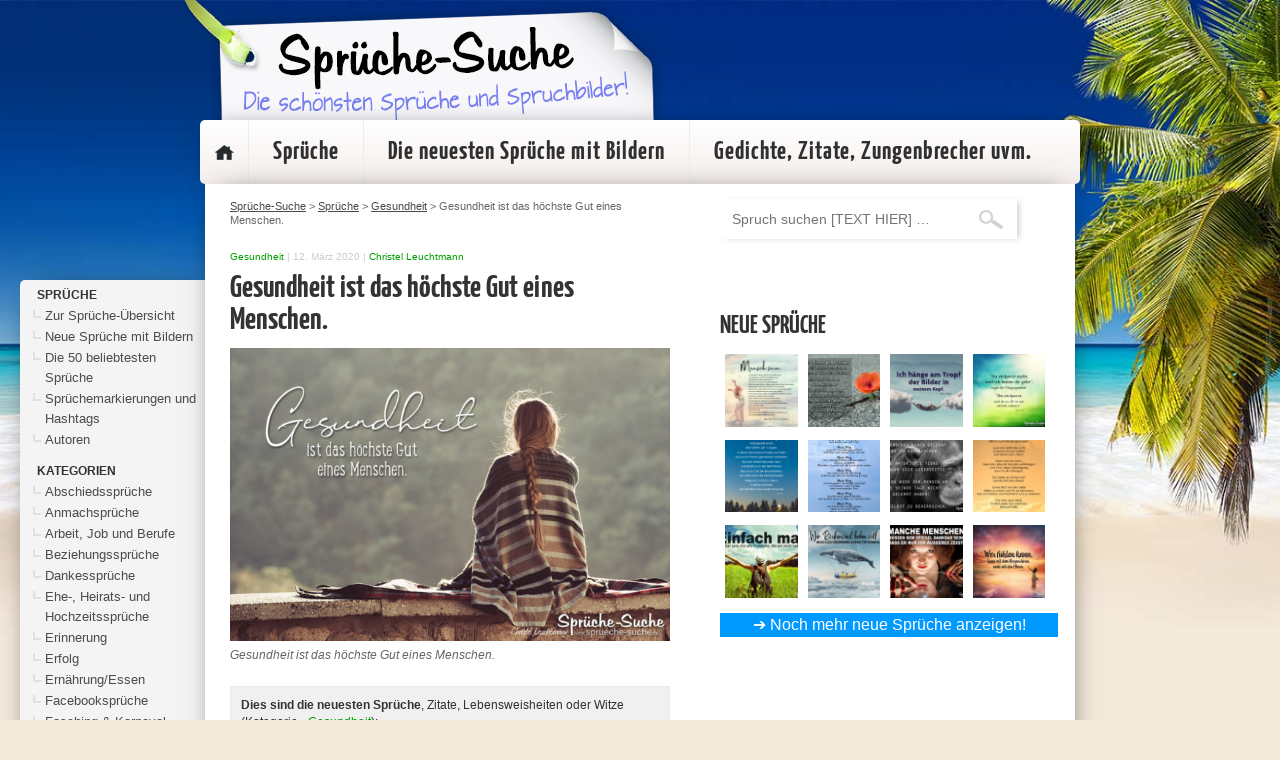

--- FILE ---
content_type: text/html; charset=UTF-8
request_url: https://www.sprueche-suche.de/gesundheit-ist-das-hoechste-gut-eines-menschen/
body_size: 69683
content:
<!DOCTYPE html>
<head>
<meta http-equiv="Content-Type" content="text/html; charset=UTF-8" />
<meta name="viewport" content="width=device-width, initial-scale=1.0">
<title> &raquo; Gesundheit ist das höchste Gut eines Menschen.</title>
<link rel="stylesheet" href="https://www.sprueche-suche.de/wp-content/themes/david8.0/style.css" type="text/css" media="screen" />
<link rel="pingback" href="https://www.sprueche-suche.de/xmlrpc.php" />
<script src="https://www.sprueche-suche.de/wp-content/themes/david8.0/js/jquery-1.11.2.min.js"></script>
<script src="https://www.sprueche-suche.de/wp-content/themes/david8.0/js/common.js"></script>

<link rel="apple-touch-icon" sizes="57x57" href="https://www.sprueche-suche.de/wp-content/themes/david8.0/favicon/apple-icon-57x57.png">
<link rel="apple-touch-icon" sizes="60x60" href="https://www.sprueche-suche.de/wp-content/themes/david8.0/favicon//apple-icon-60x60.png">
<link rel="apple-touch-icon" sizes="72x72" href="https://www.sprueche-suche.de/wp-content/themes/david8.0/favicon//apple-icon-72x72.png">
<link rel="apple-touch-icon" sizes="76x76" href="https://www.sprueche-suche.de/wp-content/themes/david8.0/favicon//apple-icon-76x76.png">
<link rel="apple-touch-icon" sizes="114x114" href="https://www.sprueche-suche.de/wp-content/themes/david8.0/favicon//apple-icon-114x114.png">
<link rel="apple-touch-icon" sizes="120x120" href="https://www.sprueche-suche.de/wp-content/themes/david8.0/favicon//apple-icon-120x120.png">
<link rel="apple-touch-icon" sizes="144x144" href="https://www.sprueche-suche.de/wp-content/themes/david8.0/favicon//apple-icon-144x144.png">
<link rel="apple-touch-icon" sizes="152x152" href="https://www.sprueche-suche.de/wp-content/themes/david8.0/favicon//apple-icon-152x152.png">
<link rel="apple-touch-icon" sizes="180x180" href="https://www.sprueche-suche.de/wp-content/themes/david8.0/favicon//apple-icon-180x180.png">
<link rel="icon" type="image/png" sizes="192x192"  href="https://www.sprueche-suche.de/wp-content/themes/david8.0/favicon//android-icon-192x192.png">
<link rel="icon" type="image/png" sizes="32x32" href="https://www.sprueche-suche.de/wp-content/themes/david8.0/favicon//favicon-32x32.png">
<link rel="icon" type="image/png" sizes="96x96" href="https://www.sprueche-suche.de/wp-content/themes/david8.0/favicon//favicon-96x96.png">
<link rel="icon" type="image/png" sizes="16x16" href="https://www.sprueche-suche.de/wp-content/themes/david8.0/favicon//favicon-16x16.png">
<link rel="manifest" href="https://www.sprueche-suche.de/wp-content/themes/david8.0/favicon//manifest.json">
<meta name="msapplication-TileColor" content="#ffffff">
<meta name="msapplication-TileImage" content="https://www.sprueche-suche.de/wp-content/themes/david8.0/favicon//ms-icon-144x144.png">
<meta name="theme-color" content="#ffffff">
<meta name="verification" content="b2e331878aa2863cb511494c905601c4" />
<script src="https://www.sprueche-suche.de/wp-content/themes/david8.0/js/jquery-ui.min.js"></script>


<head>
<script async crossorigin="anonymous" consent-original-src-_="https://pagead2.googlesyndication.com/pagead/js/adsbygoogle.js?client=ca-pub-1207691060042703" consent-required="755,p1" consent-by="tcfVendors" consent-id="31318" consent-original-type-_="application/javascript" type="application/consent"></script>
</head>

<meta name='robots' content='max-image-preview:large' />
	<style>img:is([sizes="auto" i], [sizes^="auto," i]) { contain-intrinsic-size: 3000px 1500px }</style>
	<style>[consent-id]:not(.rcb-content-blocker):not([consent-transaction-complete]):not([consent-visual-use-parent^="children:"]):not([consent-confirm]){opacity:0!important;}
.rcb-content-blocker+.rcb-content-blocker-children-fallback~*{display:none!important;}</style><link rel="preload" href="https://www.sprueche-suche.de/wp-content/d56ea194c553678bb36cf91b49762a90/dist/1806754977.js?ver=2ad9cc8bcf6cc7e694e37c9ed483de67" as="script" />
<link rel="preload" href="https://www.sprueche-suche.de/wp-content/d56ea194c553678bb36cf91b49762a90/dist/847005559.js?ver=5.2.10" as="script" />
<link rel="preload" href="https://www.sprueche-suche.de/wp-content/d56ea194c553678bb36cf91b49762a90/dist/2146152578.js?ver=fe9cbac5800dcd403b225f334f59b5d6" as="script" />
<link rel="preload" href="https://www.sprueche-suche.de/wp-content/plugins/real-cookie-banner-pro/public/lib/animate.css/animate.min.css?ver=4.1.1" as="style" />
<link rel="alternate" type="application/rss+xml" title="Sprüche-Suche &raquo; Gesundheit ist das höchste Gut eines Menschen.-Kommentar-Feed" href="https://www.sprueche-suche.de/gesundheit-ist-das-hoechste-gut-eines-menschen/feed/" />
<script data-cfasync="false" type="text/javascript" defer src="https://www.sprueche-suche.de/wp-content/d56ea194c553678bb36cf91b49762a90/dist/1806754977.js?ver=2ad9cc8bcf6cc7e694e37c9ed483de67" id="real-cookie-banner-pro-vendor-real-cookie-banner-pro-banner_tcf-js"></script>
<script data-cfasync="false" type="text/javascript" defer src="https://www.sprueche-suche.de/wp-content/d56ea194c553678bb36cf91b49762a90/dist/847005559.js?ver=5.2.10" id="iabtcf-stub-js"></script>
<script type="application/json" data-skip-lazy-load="js-extra" data-skip-moving="true" data-no-defer nitro-exclude data-alt-type="application/ld+json" data-dont-merge data-wpmeteor-nooptimize="true" data-cfasync="false" id="ae84a40263af5543efd95af54cf1451de1-js-extra">{"slug":"real-cookie-banner-pro","textDomain":"real-cookie-banner","version":"5.2.10","restUrl":"https:\/\/www.sprueche-suche.de\/wp-json\/real-cookie-banner\/v1\/","restNamespace":"real-cookie-banner\/v1","restPathObfuscateOffset":"196b5104732f9c67","restRoot":"https:\/\/www.sprueche-suche.de\/wp-json\/","restQuery":{"_v":"5.2.10","_locale":"user"},"restNonce":"f2c631f1fe","restRecreateNonceEndpoint":"https:\/\/www.sprueche-suche.de\/wp-admin\/admin-ajax.php?action=rest-nonce","publicUrl":"https:\/\/www.sprueche-suche.de\/wp-content\/plugins\/real-cookie-banner-pro\/public\/","chunkFolder":"dist","chunksLanguageFolder":"https:\/\/www.sprueche-suche.de\/wp-content\/languages\/mo-cache\/real-cookie-banner-pro\/","chunks":{"chunk-config-tab-blocker.lite.js":["de_DE-83d48f038e1cf6148175589160cda67e","de_DE-e5c2f3318cd06f18a058318f5795a54b","de_DE-76129424d1eb6744d17357561a128725","de_DE-d3d8ada331df664d13fa407b77bc690b"],"chunk-config-tab-blocker.pro.js":["de_DE-ddf5ae983675e7b6eec2afc2d53654a2","de_DE-487d95eea292aab22c80aa3ae9be41f0","de_DE-ab0e642081d4d0d660276c9cebfe9f5d","de_DE-0f5f6074a855fa677e6086b82145bd50"],"chunk-config-tab-consent.lite.js":["de_DE-3823d7521a3fc2857511061e0d660408"],"chunk-config-tab-consent.pro.js":["de_DE-9cb9ecf8c1e8ce14036b5f3a5e19f098"],"chunk-config-tab-cookies.lite.js":["de_DE-1a51b37d0ef409906245c7ed80d76040","de_DE-e5c2f3318cd06f18a058318f5795a54b","de_DE-76129424d1eb6744d17357561a128725"],"chunk-config-tab-cookies.pro.js":["de_DE-572ee75deed92e7a74abba4b86604687","de_DE-487d95eea292aab22c80aa3ae9be41f0","de_DE-ab0e642081d4d0d660276c9cebfe9f5d"],"chunk-config-tab-dashboard.lite.js":["de_DE-f843c51245ecd2b389746275b3da66b6"],"chunk-config-tab-dashboard.pro.js":["de_DE-ae5ae8f925f0409361cfe395645ac077"],"chunk-config-tab-import.lite.js":["de_DE-66df94240f04843e5a208823e466a850"],"chunk-config-tab-import.pro.js":["de_DE-e5fee6b51986d4ff7a051d6f6a7b076a"],"chunk-config-tab-licensing.lite.js":["de_DE-e01f803e4093b19d6787901b9591b5a6"],"chunk-config-tab-licensing.pro.js":["de_DE-4918ea9704f47c2055904e4104d4ffba"],"chunk-config-tab-scanner.lite.js":["de_DE-b10b39f1099ef599835c729334e38429"],"chunk-config-tab-scanner.pro.js":["de_DE-752a1502ab4f0bebfa2ad50c68ef571f"],"chunk-config-tab-settings.lite.js":["de_DE-37978e0b06b4eb18b16164a2d9c93a2c"],"chunk-config-tab-settings.pro.js":["de_DE-e59d3dcc762e276255c8989fbd1f80e3"],"chunk-config-tab-tcf.lite.js":["de_DE-4f658bdbf0aa370053460bc9e3cd1f69","de_DE-e5c2f3318cd06f18a058318f5795a54b","de_DE-d3d8ada331df664d13fa407b77bc690b"],"chunk-config-tab-tcf.pro.js":["de_DE-e1e83d5b8a28f1f91f63b9de2a8b181a","de_DE-487d95eea292aab22c80aa3ae9be41f0","de_DE-0f5f6074a855fa677e6086b82145bd50"]},"others":{"customizeValuesBanner":"{\"layout\":{\"type\":\"dialog\",\"maxHeightEnabled\":true,\"maxHeight\":740,\"dialogMaxWidth\":530,\"dialogPosition\":\"middleCenter\",\"dialogMargin\":[0,0,0,0],\"bannerPosition\":\"bottom\",\"bannerMaxWidth\":1024,\"dialogBorderRadius\":3,\"borderRadius\":5,\"animationIn\":\"slideInUp\",\"animationInDuration\":500,\"animationInOnlyMobile\":true,\"animationOut\":\"none\",\"animationOutDuration\":500,\"animationOutOnlyMobile\":true,\"overlay\":true,\"overlayBg\":\"#000000\",\"overlayBgAlpha\":50,\"overlayBlur\":2},\"decision\":{\"acceptAll\":\"button\",\"acceptEssentials\":\"button\",\"showCloseIcon\":false,\"acceptIndividual\":\"link\",\"buttonOrder\":\"all,essential,save,individual\",\"showGroups\":false,\"groupsFirstView\":false,\"saveButton\":\"always\"},\"design\":{\"bg\":\"#ffffff\",\"textAlign\":\"center\",\"linkTextDecoration\":\"underline\",\"borderWidth\":0,\"borderColor\":\"#ffffff\",\"fontSize\":13,\"fontColor\":\"#2b2b2b\",\"fontInheritFamily\":true,\"fontFamily\":\"Arial, Helvetica, sans-serif\",\"fontWeight\":\"normal\",\"boxShadowEnabled\":true,\"boxShadowOffsetX\":0,\"boxShadowOffsetY\":5,\"boxShadowBlurRadius\":13,\"boxShadowSpreadRadius\":0,\"boxShadowColor\":\"#000000\",\"boxShadowColorAlpha\":20},\"headerDesign\":{\"inheritBg\":true,\"bg\":\"#f4f4f4\",\"inheritTextAlign\":true,\"textAlign\":\"center\",\"padding\":[17,20,15,20],\"logo\":\"\",\"logoRetina\":\"\",\"logoMaxHeight\":40,\"logoPosition\":\"left\",\"logoMargin\":[5,15,5,15],\"fontSize\":20,\"fontColor\":\"#2b2b2b\",\"fontInheritFamily\":true,\"fontFamily\":\"Arial, Helvetica, sans-serif\",\"fontWeight\":\"normal\",\"borderWidth\":1,\"borderColor\":\"#efefef\"},\"bodyDesign\":{\"padding\":[15,20,5,20],\"descriptionInheritFontSize\":true,\"descriptionFontSize\":13,\"dottedGroupsInheritFontSize\":true,\"dottedGroupsFontSize\":13,\"dottedGroupsBulletColor\":\"#15779b\",\"teachingsInheritTextAlign\":true,\"teachingsTextAlign\":\"center\",\"teachingsSeparatorActive\":true,\"teachingsSeparatorWidth\":50,\"teachingsSeparatorHeight\":1,\"teachingsSeparatorColor\":\"#15779b\",\"teachingsInheritFontSize\":false,\"teachingsFontSize\":12,\"teachingsInheritFontColor\":false,\"teachingsFontColor\":\"#757575\",\"accordionMargin\":[10,0,5,0],\"accordionPadding\":[5,10,5,10],\"accordionArrowType\":\"outlined\",\"accordionArrowColor\":\"#15779b\",\"accordionBg\":\"#ffffff\",\"accordionActiveBg\":\"#f9f9f9\",\"accordionHoverBg\":\"#efefef\",\"accordionBorderWidth\":1,\"accordionBorderColor\":\"#efefef\",\"accordionTitleFontSize\":12,\"accordionTitleFontColor\":\"#2b2b2b\",\"accordionTitleFontWeight\":\"normal\",\"accordionDescriptionMargin\":[5,0,0,0],\"accordionDescriptionFontSize\":12,\"accordionDescriptionFontColor\":\"#757575\",\"accordionDescriptionFontWeight\":\"normal\",\"acceptAllOneRowLayout\":false,\"acceptAllPadding\":[10,10,10,10],\"acceptAllBg\":\"#15779b\",\"acceptAllTextAlign\":\"center\",\"acceptAllFontSize\":18,\"acceptAllFontColor\":\"#ffffff\",\"acceptAllFontWeight\":\"normal\",\"acceptAllBorderWidth\":0,\"acceptAllBorderColor\":\"#000000\",\"acceptAllHoverBg\":\"#11607d\",\"acceptAllHoverFontColor\":\"#ffffff\",\"acceptAllHoverBorderColor\":\"#000000\",\"acceptEssentialsUseAcceptAll\":true,\"acceptEssentialsButtonType\":\"\",\"acceptEssentialsPadding\":[10,10,10,10],\"acceptEssentialsBg\":\"#efefef\",\"acceptEssentialsTextAlign\":\"center\",\"acceptEssentialsFontSize\":18,\"acceptEssentialsFontColor\":\"#0a0a0a\",\"acceptEssentialsFontWeight\":\"normal\",\"acceptEssentialsBorderWidth\":0,\"acceptEssentialsBorderColor\":\"#000000\",\"acceptEssentialsHoverBg\":\"#e8e8e8\",\"acceptEssentialsHoverFontColor\":\"#000000\",\"acceptEssentialsHoverBorderColor\":\"#000000\",\"acceptIndividualPadding\":[5,5,5,5],\"acceptIndividualBg\":\"#ffffff\",\"acceptIndividualTextAlign\":\"center\",\"acceptIndividualFontSize\":16,\"acceptIndividualFontColor\":\"#15779b\",\"acceptIndividualFontWeight\":\"normal\",\"acceptIndividualBorderWidth\":0,\"acceptIndividualBorderColor\":\"#000000\",\"acceptIndividualHoverBg\":\"#ffffff\",\"acceptIndividualHoverFontColor\":\"#11607d\",\"acceptIndividualHoverBorderColor\":\"#000000\"},\"footerDesign\":{\"poweredByLink\":true,\"inheritBg\":false,\"bg\":\"#fcfcfc\",\"inheritTextAlign\":true,\"textAlign\":\"center\",\"padding\":[10,20,15,20],\"fontSize\":14,\"fontColor\":\"#757474\",\"fontInheritFamily\":true,\"fontFamily\":\"Arial, Helvetica, sans-serif\",\"fontWeight\":\"normal\",\"hoverFontColor\":\"#2b2b2b\",\"borderWidth\":1,\"borderColor\":\"#efefef\",\"languageSwitcher\":\"flags\"},\"texts\":{\"headline\":\"Privatsph\\u00e4re-Einstellungen\",\"description\":\"Wir verwenden Cookies und \\u00e4hnliche Technologien auf unserer Website und verarbeiten personenbezogene Daten von dir (z.B. IP-Adresse), um z.B. Inhalte und Anzeigen zu personalisieren, Medien von Drittanbietern einzubinden oder Zugriffe auf unsere Website zu analysieren. Die Datenverarbeitung kann auch erst in Folge gesetzter Cookies stattfinden. Wir teilen diese Daten mit Dritten, die wir in den Privatsph\\u00e4re-Einstellungen benennen.<br \\\/><br \\\/>Die Datenverarbeitung kann mit deiner Einwilligung oder auf Basis eines berechtigten Interesses erfolgen, dem du in den Privatsph\\u00e4re-Einstellungen widersprechen kannst. Du hast das Recht, nicht einzuwilligen und deine Einwilligung zu einem sp\\u00e4teren Zeitpunkt zu \\u00e4ndern oder zu widerrufen. Weitere Informationen zur Verwendung deiner Daten findest du in unserer {{privacyPolicy}}Datenschutzerkl\\u00e4rung{{\\\/privacyPolicy}}.\",\"acceptAll\":\"Alle akzeptieren\",\"acceptEssentials\":\"Weiter ohne Einwilligung\",\"acceptIndividual\":\"Privatsph\\u00e4re-Einstellungen individuell festlegen\",\"poweredBy\":\"0\",\"dataProcessingInUnsafeCountries\":\"Einige Services verarbeiten personenbezogene Daten in unsicheren Drittl\\u00e4ndern. Mit deiner Einwilligung stimmst du auch der Datenverarbeitung gekennzeichneter Services gem\\u00e4\\u00df {{legalBasis}} zu, mit Risiken wie unzureichenden Rechtsmitteln, unbefugtem Zugriff durch Beh\\u00f6rden ohne Information oder Widerspruchsm\\u00f6glichkeit, unbefugter Weitergabe an Dritte und unzureichenden Datensicherheitsma\\u00dfnahmen.\",\"ageNoticeBanner\":\"Du bist unter {{minAge}} Jahre alt? Dann kannst du nicht in optionale Services einwilligen. Du kannst deine Eltern oder Erziehungsberechtigten bitten, mit dir in diese Services einzuwilligen.\",\"ageNoticeBlocker\":\"Du bist unter {{minAge}} Jahre alt? Leider darfst du in diesen Service nicht selbst einwilligen, um diese Inhalte zu sehen. Bitte deine Eltern oder Erziehungsberechtigten, in den Service mit dir einzuwilligen!\",\"listServicesNotice\":\"Wenn du alle Services akzeptierst, erlaubst du, dass {{services}} geladen werden. Diese sind nach ihrem Zweck in Gruppen {{serviceGroups}} unterteilt (Zugeh\\u00f6rigkeit durch hochgestellte Zahlen gekennzeichnet).\",\"listServicesLegitimateInterestNotice\":\"Au\\u00dferdem werden {{services}} auf der Grundlage eines berechtigten Interesses geladen.\",\"tcfStacksCustomName\":\"Services mit verschiedenen Zwecken au\\u00dferhalb des TCF-Standards\",\"tcfStacksCustomDescription\":\"Services, die Einwilligungen nicht \\u00fcber den TCF-Standard, sondern \\u00fcber andere Technologien teilen. Diese werden nach ihrem Zweck in mehrere Gruppen unterteilt. Einige davon werden aufgrund eines berechtigten Interesses genutzt (z.B. Gefahrenabwehr), andere werden nur mit deiner Einwilligung genutzt. Details zu den einzelnen Gruppen und Zwecken der Services findest du in den individuellen Privatsph\\u00e4re-Einstellungen.\",\"consentForwardingExternalHosts\":\"Deine Einwilligung gilt auch auf {{websites}}.\",\"blockerHeadline\":\"{{name}} aufgrund von Privatsph\\u00e4re-Einstellungen blockiert\",\"blockerLinkShowMissing\":\"Zeige alle Services, in die du noch einwilligen musst\",\"blockerLoadButton\":\"Services akzeptieren und Inhalte laden\",\"blockerAcceptInfo\":\"Wenn du die blockierten Inhalte l\\u00e4dst, werden deine Datenschutzeinstellungen angepasst. Inhalte aus diesem Service werden in Zukunft nicht mehr blockiert.\",\"stickyHistory\":\"Historie der Privatsph\\u00e4re-Einstellungen\",\"stickyRevoke\":\"Einwilligungen widerrufen\",\"stickyRevokeSuccessMessage\":\"Du hast die Einwilligung f\\u00fcr Services mit dessen Cookies und Verarbeitung personenbezogener Daten erfolgreich widerrufen. Die Seite wird jetzt neu geladen!\",\"stickyChange\":\"Privatsph\\u00e4re-Einstellungen \\u00e4ndern\"},\"individualLayout\":{\"inheritDialogMaxWidth\":false,\"dialogMaxWidth\":970,\"inheritBannerMaxWidth\":true,\"bannerMaxWidth\":1980,\"descriptionTextAlign\":\"left\"},\"group\":{\"checkboxBg\":\"#f0f0f0\",\"checkboxBorderWidth\":1,\"checkboxBorderColor\":\"#d2d2d2\",\"checkboxActiveColor\":\"#ffffff\",\"checkboxActiveBg\":\"#15779b\",\"checkboxActiveBorderColor\":\"#11607d\",\"groupInheritBg\":true,\"groupBg\":\"#f4f4f4\",\"groupPadding\":[15,15,15,15],\"groupSpacing\":10,\"groupBorderRadius\":5,\"groupBorderWidth\":1,\"groupBorderColor\":\"#f4f4f4\",\"headlineFontSize\":16,\"headlineFontWeight\":\"normal\",\"headlineFontColor\":\"#2b2b2b\",\"descriptionFontSize\":14,\"descriptionFontColor\":\"#757575\",\"linkColor\":\"#757575\",\"linkHoverColor\":\"#2b2b2b\",\"detailsHideLessRelevant\":true},\"saveButton\":{\"useAcceptAll\":true,\"type\":\"button\",\"padding\":[10,10,10,10],\"bg\":\"#efefef\",\"textAlign\":\"center\",\"fontSize\":18,\"fontColor\":\"#0a0a0a\",\"fontWeight\":\"normal\",\"borderWidth\":0,\"borderColor\":\"#000000\",\"hoverBg\":\"#e8e8e8\",\"hoverFontColor\":\"#000000\",\"hoverBorderColor\":\"#000000\"},\"individualTexts\":{\"headline\":\"Individuelle Privatsph\\u00e4re-Einstellungen\",\"description\":\"Wir verwenden Cookies und \\u00e4hnliche Technologien auf unserer Website und verarbeiten personenbezogene Daten von dir (z.B. IP-Adresse), um z.B. Inhalte und Anzeigen zu personalisieren, Medien von Drittanbietern einzubinden oder Zugriffe auf unsere Website zu analysieren. Die Datenverarbeitung kann auch erst in Folge gesetzter Cookies stattfinden. Wir teilen diese Daten mit Dritten, die wir in den Privatsph\\u00e4re-Einstellungen benennen.<br \\\/><br \\\/>Die Datenverarbeitung kann mit deiner Einwilligung oder auf Basis eines berechtigten Interesses erfolgen, dem du in den Privatsph\\u00e4re-Einstellungen widersprechen kannst. Du hast das Recht, nicht einzuwilligen und deine Einwilligung zu einem sp\\u00e4teren Zeitpunkt zu \\u00e4ndern oder zu widerrufen. Weitere Informationen zur Verwendung deiner Daten findest du in unserer {{privacyPolicy}}Datenschutzerkl\\u00e4rung{{\\\/privacyPolicy}}.<br \\\/><br \\\/>Im Folgenden findest du eine \\u00dcbersicht \\u00fcber alle Services, die von dieser Website genutzt werden. Du kannst dir detaillierte Informationen zu jedem Service ansehen und ihm einzeln zustimmen oder von deinem Widerspruchsrecht Gebrauch machen.\",\"save\":\"Individuelle Auswahlen speichern\",\"showMore\":\"Service-Informationen anzeigen\",\"hideMore\":\"Service-Informationen ausblenden\",\"postamble\":\"\"},\"mobile\":{\"enabled\":true,\"maxHeight\":400,\"hideHeader\":false,\"alignment\":\"bottom\",\"scalePercent\":90,\"scalePercentVertical\":-50},\"sticky\":{\"enabled\":false,\"animationsEnabled\":true,\"alignment\":\"left\",\"bubbleBorderRadius\":50,\"icon\":\"fingerprint\",\"iconCustom\":\"\",\"iconCustomRetina\":\"\",\"iconSize\":30,\"iconColor\":\"#ffffff\",\"bubbleMargin\":[10,20,20,20],\"bubblePadding\":15,\"bubbleBg\":\"#15779b\",\"bubbleBorderWidth\":0,\"bubbleBorderColor\":\"#10556f\",\"boxShadowEnabled\":true,\"boxShadowOffsetX\":0,\"boxShadowOffsetY\":2,\"boxShadowBlurRadius\":5,\"boxShadowSpreadRadius\":1,\"boxShadowColor\":\"#105b77\",\"boxShadowColorAlpha\":40,\"bubbleHoverBg\":\"#ffffff\",\"bubbleHoverBorderColor\":\"#000000\",\"hoverIconColor\":\"#000000\",\"hoverIconCustom\":\"\",\"hoverIconCustomRetina\":\"\",\"menuFontSize\":16,\"menuBorderRadius\":5,\"menuItemSpacing\":10,\"menuItemPadding\":[5,10,5,10]},\"customCss\":{\"css\":\"\",\"antiAdBlocker\":\"y\"}}","isPro":true,"showProHints":false,"proUrl":"https:\/\/devowl.io\/de\/go\/real-cookie-banner?source=rcb-lite","showLiteNotice":false,"frontend":{"groups":"[{\"id\":4756,\"name\":\"Essenziell\",\"slug\":\"essenziell\",\"description\":\"Essenzielle Services sind f\\u00fcr die grundlegende Funktionalit\\u00e4t der Website erforderlich. Sie enthalten nur technisch notwendige Services. Diesen Services kann nicht widersprochen werden.\",\"isEssential\":true,\"isDefault\":true,\"items\":[{\"id\":31197,\"name\":\"Real Cookie Banner\",\"purpose\":\"Real Cookie Banner bittet Website-Besucher um die Einwilligung zum Setzen von Cookies und zur Verarbeitung personenbezogener Daten. Dazu wird jedem Website-Besucher eine UUID (pseudonyme Identifikation des Nutzers) zugewiesen, die bis zum Ablauf des Cookies zur Speicherung der Einwilligung g\\u00fcltig ist. Cookies werden dazu verwendet, um zu testen, ob Cookies gesetzt werden k\\u00f6nnen, um Referenz auf die dokumentierte Einwilligung zu speichern, um zu speichern, in welche Services aus welchen Service-Gruppen der Besucher eingewilligt hat, und, falls Einwilligung nach dem Transparency & Consent Framework (TCF) eingeholt werden, um die Einwilligungen in TCF Partner, Zwecke, besondere Zwecke, Funktionen und besondere Funktionen zu speichern. Im Rahmen der Darlegungspflicht nach DSGVO wird die erhobene Einwilligung vollumf\\u00e4nglich dokumentiert. Dazu z\\u00e4hlt neben den Services und Service-Gruppen, in welche der Besucher eingewilligt hat, und falls Einwilligung nach dem TCF Standard eingeholt werden, in welche TCF Partner, Zwecke und Funktionen der Besucher eingewilligt hat, alle Einstellungen des Cookie Banners zum Zeitpunkt der Einwilligung als auch die technischen Umst\\u00e4nde (z.B. Gr\\u00f6\\u00dfe des Sichtbereichs bei der Einwilligung) und die Nutzerinteraktionen (z.B. Klick auf Buttons), die zur Einwilligung gef\\u00fchrt haben. Die Einwilligung wird pro Sprache einmal erhoben.\",\"providerContact\":{\"phone\":\"\",\"email\":\"\",\"link\":\"\"},\"isProviderCurrentWebsite\":true,\"provider\":\"\",\"uniqueName\":\"\",\"isEmbeddingOnlyExternalResources\":false,\"legalBasis\":\"legal-requirement\",\"dataProcessingInCountries\":[],\"dataProcessingInCountriesSpecialTreatments\":[],\"technicalDefinitions\":[{\"type\":\"http\",\"name\":\"real_cookie_banner*\",\"host\":\".sprueche-suche.de\",\"duration\":365,\"durationUnit\":\"d\",\"isSessionDuration\":false,\"purpose\":\"Eindeutiger Identifikator f\\u00fcr die Einwilligung, aber nicht f\\u00fcr den Website-Besucher. Revisionshash f\\u00fcr die Einstellungen des Cookie-Banners (Texte, Farben, Funktionen, Servicegruppen, Dienste, Content Blocker usw.). IDs f\\u00fcr eingewilligte Services und Service-Gruppen.\"},{\"type\":\"http\",\"name\":\"real_cookie_banner*-tcf\",\"host\":\".sprueche-suche.de\",\"duration\":365,\"durationUnit\":\"d\",\"isSessionDuration\":false,\"purpose\":\"Im Rahmen von TCF gesammelte Einwilligungen, die im TC-String-Format gespeichert werden, einschlie\\u00dflich TCF-Vendoren, -Zwecke, -Sonderzwecke, -Funktionen und -Sonderfunktionen.\"},{\"type\":\"http\",\"name\":\"real_cookie_banner*-gcm\",\"host\":\".sprueche-suche.de\",\"duration\":365,\"durationUnit\":\"d\",\"isSessionDuration\":false,\"purpose\":\"Die im Google Consent Mode gesammelten Einwilligungen in die verschiedenen Einwilligungstypen (Zwecke) werden f\\u00fcr alle mit dem Google Consent Mode kompatiblen Services gespeichert.\"},{\"type\":\"http\",\"name\":\"real_cookie_banner-test\",\"host\":\".sprueche-suche.de\",\"duration\":365,\"durationUnit\":\"d\",\"isSessionDuration\":false,\"purpose\":\"Cookie, der gesetzt wurde, um die Funktionalit\\u00e4t von HTTP-Cookies zu testen. Wird sofort nach dem Test gel\\u00f6scht.\"},{\"type\":\"local\",\"name\":\"real_cookie_banner*\",\"host\":\"https:\\\/\\\/www.sprueche-suche.de\",\"duration\":1,\"durationUnit\":\"d\",\"isSessionDuration\":false,\"purpose\":\"Eindeutiger Identifikator f\\u00fcr die Einwilligung, aber nicht f\\u00fcr den Website-Besucher. Revisionshash f\\u00fcr die Einstellungen des Cookie-Banners (Texte, Farben, Funktionen, Service-Gruppen, Services, Content Blocker usw.). IDs f\\u00fcr eingewilligte Services und Service-Gruppen. Wird nur solange gespeichert, bis die Einwilligung auf dem Website-Server dokumentiert ist.\"},{\"type\":\"local\",\"name\":\"real_cookie_banner*-tcf\",\"host\":\"https:\\\/\\\/www.sprueche-suche.de\",\"duration\":1,\"durationUnit\":\"d\",\"isSessionDuration\":false,\"purpose\":\"Im Rahmen von TCF gesammelte Einwilligungen werden im TC-String-Format gespeichert, einschlie\\u00dflich TCF Vendoren, Zwecke, besondere Zwecke, Funktionen und besondere Funktionen. Wird nur solange gespeichert, bis die Einwilligung auf dem Website-Server dokumentiert ist.\"},{\"type\":\"local\",\"name\":\"real_cookie_banner*-gcm\",\"host\":\"https:\\\/\\\/www.sprueche-suche.de\",\"duration\":1,\"durationUnit\":\"d\",\"isSessionDuration\":false,\"purpose\":\"Im Rahmen des Google Consent Mode erfasste Einwilligungen werden f\\u00fcr alle mit dem Google Consent Mode kompatiblen Services in Einwilligungstypen (Zwecke) gespeichert. Wird nur solange gespeichert, bis die Einwilligung auf dem Website-Server dokumentiert ist.\"},{\"type\":\"local\",\"name\":\"real_cookie_banner-consent-queue*\",\"host\":\"https:\\\/\\\/www.sprueche-suche.de\",\"duration\":1,\"durationUnit\":\"d\",\"isSessionDuration\":false,\"purpose\":\"Lokale Zwischenspeicherung (Caching) der Auswahl im Cookie-Banner, bis der Server die Einwilligung dokumentiert; Dokumentation periodisch oder bei Seitenwechseln versucht, wenn der Server nicht verf\\u00fcgbar oder \\u00fcberlastet ist.\"}],\"codeDynamics\":[],\"providerPrivacyPolicyUrl\":\"\",\"providerLegalNoticeUrl\":\"\",\"tagManagerOptInEventName\":\"\",\"tagManagerOptOutEventName\":\"\",\"googleConsentModeConsentTypes\":[],\"executePriority\":10,\"codeOptIn\":\"\",\"executeCodeOptInWhenNoTagManagerConsentIsGiven\":false,\"codeOptOut\":\"\",\"executeCodeOptOutWhenNoTagManagerConsentIsGiven\":false,\"deleteTechnicalDefinitionsAfterOptOut\":false,\"codeOnPageLoad\":\"\",\"presetId\":\"real-cookie-banner\"}]},{\"id\":4757,\"name\":\"Funktional\",\"slug\":\"funktional\",\"description\":\"Funktionale Services sind notwendig, um \\u00fcber die wesentliche Funktionalit\\u00e4t der Website hinausgehende Features wie h\\u00fcbschere Schriftarten, Videowiedergabe oder interaktive Web 2.0-Features bereitzustellen. Inhalte von z.B. Video- und Social Media-Plattformen sind standardm\\u00e4\\u00dfig gesperrt und k\\u00f6nnen zugestimmt werden. Wenn dem Service zugestimmt wird, werden diese Inhalte automatisch ohne weitere manuelle Einwilligung geladen.\",\"isEssential\":false,\"isDefault\":true,\"items\":[{\"id\":31198,\"name\":\"Google reCAPTCHA\",\"purpose\":\"Google reCAPTCHA ist eine L\\u00f6sung zur Verhinderung von Spam und zur Erkennung von Bots, z. B. bei der Eingabe von Daten in Online-Formulare. Dies erfordert die Verarbeitung der IP-Adresse und der Metadaten des Nutzers. Cookies oder Cookie-\\u00e4hnliche Technologien k\\u00f6nnen gespeichert und ausgelesen werden. Diese k\\u00f6nnen personenbezogene Daten und technische Daten wie Nutzer-IDs, Einwilligungen und Sicherheitstokens enthalten. Diese Daten k\\u00f6nnen verwendet werden, um besuchte Websites zu erfassen und um die Dienste von Google zu verbessern. Diese Daten k\\u00f6nnen von Google mit den Daten der auf den Websites von Google (z. B. google.com und youtube.com) eingeloggten Nutzer verkn\\u00fcpft werden. Sie k\\u00f6nnen auch zur Profilerstellung verwendet werden, z. B. um dir personalisierte Dienste anzubieten, wie Werbung auf der Grundlage deiner Interessen oder Empfehlungen. Google stellt personenbezogene Daten seinen verbundenen Unternehmen, anderen vertrauensw\\u00fcrdigen Unternehmen oder Personen zur Verf\\u00fcgung, die diese Daten auf der Grundlage der Anweisungen von Google und in \\u00dcbereinstimmung mit den Datenschutzbestimmungen von Google verarbeiten k\\u00f6nnen.\",\"providerContact\":{\"phone\":\"+353 1 543 1000\",\"email\":\"dpo-google@google.com\",\"link\":\"https:\\\/\\\/support.google.com\\\/\"},\"isProviderCurrentWebsite\":false,\"provider\":\"Google Ireland Limited, Gordon House, Barrow Street, Dublin 4, Irland\",\"uniqueName\":\"google-recaptcha\",\"isEmbeddingOnlyExternalResources\":false,\"legalBasis\":\"consent\",\"dataProcessingInCountries\":[\"US\",\"IE\",\"AU\",\"BE\",\"BR\",\"CA\",\"CL\",\"FI\",\"FR\",\"DE\",\"HK\",\"IN\",\"ID\",\"IL\",\"IT\",\"JP\",\"KR\",\"NL\",\"PL\",\"QA\",\"SG\",\"ES\",\"CH\",\"TW\",\"GB\"],\"dataProcessingInCountriesSpecialTreatments\":[\"provider-is-self-certified-trans-atlantic-data-privacy-framework\"],\"technicalDefinitions\":[{\"type\":\"http\",\"name\":\"NID\",\"host\":\".google.com\",\"duration\":6,\"durationUnit\":\"mo\",\"isSessionDuration\":false,\"purpose\":\"\"},{\"type\":\"http\",\"name\":\"_GRECAPTCHA\",\"host\":\"www.google.com\",\"duration\":6,\"durationUnit\":\"mo\",\"isSessionDuration\":false,\"purpose\":\"\"},{\"type\":\"http\",\"name\":\"__Secure-3PSIDCC\",\"host\":\".google.com\",\"duration\":1,\"durationUnit\":\"y\",\"isSessionDuration\":false,\"purpose\":\"\"},{\"type\":\"http\",\"name\":\"SSID\",\"host\":\".google.com\",\"duration\":13,\"durationUnit\":\"mo\",\"isSessionDuration\":false,\"purpose\":\"\"},{\"type\":\"http\",\"name\":\"HSID\",\"host\":\".google.com\",\"duration\":13,\"durationUnit\":\"mo\",\"isSessionDuration\":false,\"purpose\":\"\"},{\"type\":\"http\",\"name\":\"SID\",\"host\":\".google.com\",\"duration\":13,\"durationUnit\":\"mo\",\"isSessionDuration\":false,\"purpose\":\"\"},{\"type\":\"http\",\"name\":\"SIDCC\",\"host\":\".google.com\",\"duration\":1,\"durationUnit\":\"y\",\"isSessionDuration\":false,\"purpose\":\"\"},{\"type\":\"http\",\"name\":\"__Secure-3PAPISID\",\"host\":\".google.com\",\"duration\":13,\"durationUnit\":\"mo\",\"isSessionDuration\":false,\"purpose\":\"\"},{\"type\":\"http\",\"name\":\"SAPISID\",\"host\":\".google.com\",\"duration\":13,\"durationUnit\":\"mo\",\"isSessionDuration\":false,\"purpose\":\"\"},{\"type\":\"http\",\"name\":\"APISID\",\"host\":\".google.com\",\"duration\":13,\"durationUnit\":\"mo\",\"isSessionDuration\":false,\"purpose\":\"\"},{\"type\":\"http\",\"name\":\"__Secure-3PSID\",\"host\":\".google.com\",\"duration\":13,\"durationUnit\":\"mo\",\"isSessionDuration\":false,\"purpose\":\"\"},{\"type\":\"http\",\"name\":\"1P_JAR\",\"host\":\".google.com\",\"duration\":1,\"durationUnit\":\"mo\",\"isSessionDuration\":false,\"purpose\":\"\"},{\"type\":\"http\",\"name\":\"CONSENT\",\"host\":\".google.com\",\"duration\":18,\"durationUnit\":\"y\",\"isSessionDuration\":false,\"purpose\":\"\"},{\"type\":\"http\",\"name\":\"__Secure-1PSIDCC\",\"host\":\".google.com\",\"duration\":1,\"durationUnit\":\"y\",\"isSessionDuration\":false,\"purpose\":\"\"},{\"type\":\"http\",\"name\":\"__Secure-1PAPISID\",\"host\":\".google.com\",\"duration\":13,\"durationUnit\":\"mo\",\"isSessionDuration\":false,\"purpose\":\"\"},{\"type\":\"http\",\"name\":\"__Secure-1PSID\",\"host\":\".google.com\",\"duration\":13,\"durationUnit\":\"mo\",\"isSessionDuration\":false,\"purpose\":\"\"},{\"type\":\"http\",\"name\":\"__Secure-ENID\",\"host\":\".google.com\",\"duration\":13,\"durationUnit\":\"mo\",\"isSessionDuration\":false,\"purpose\":\"\"},{\"type\":\"http\",\"name\":\"AEC\",\"host\":\".google.com\",\"duration\":6,\"durationUnit\":\"mo\",\"isSessionDuration\":false,\"purpose\":\"\"},{\"type\":\"session\",\"name\":\"rc::c\",\"host\":\"www.google.com\",\"duration\":1,\"durationUnit\":\"s\",\"isSessionDuration\":false,\"purpose\":\"\"},{\"type\":\"session\",\"name\":\"rc::b\",\"host\":\"www.google.com\",\"duration\":1,\"durationUnit\":\"s\",\"isSessionDuration\":false,\"purpose\":\"\"},{\"type\":\"local\",\"name\":\"sb_wiz.zpc.gws-wiz.\",\"host\":\"www.google.com\",\"duration\":1,\"durationUnit\":\"y\",\"isSessionDuration\":false,\"purpose\":\"\"},{\"type\":\"local\",\"name\":\"sb_wiz.ueh\",\"host\":\"www.google.com\",\"duration\":1,\"durationUnit\":\"y\",\"isSessionDuration\":false,\"purpose\":\"\"},{\"type\":\"local\",\"name\":\"rc::a\",\"host\":\"www.google.com\",\"duration\":1,\"durationUnit\":\"s\",\"isSessionDuration\":false,\"purpose\":\"\"},{\"type\":\"local\",\"name\":\"_c;;i\",\"host\":\"www.google.com\",\"duration\":1,\"durationUnit\":\"y\",\"isSessionDuration\":false,\"purpose\":\"\"},{\"type\":\"local\",\"name\":\"rc::f\",\"host\":\"www.google.com\",\"duration\":1,\"durationUnit\":\"y\",\"isSessionDuration\":false,\"purpose\":\"\"},{\"type\":\"local\",\"name\":\"_grecaptcha\",\"host\":\"https:\\\/\\\/www.sprueche-suche.de\",\"duration\":1,\"durationUnit\":\"y\",\"isSessionDuration\":false,\"purpose\":\"\"}],\"codeDynamics\":[],\"providerPrivacyPolicyUrl\":\"https:\\\/\\\/policies.google.com\\\/privacy\",\"providerLegalNoticeUrl\":\"https:\\\/\\\/www.google.de\\\/contact\\\/impressum.html\",\"tagManagerOptInEventName\":\"\",\"tagManagerOptOutEventName\":\"\",\"googleConsentModeConsentTypes\":[],\"executePriority\":10,\"codeOptIn\":\"\",\"executeCodeOptInWhenNoTagManagerConsentIsGiven\":false,\"codeOptOut\":\"\",\"executeCodeOptOutWhenNoTagManagerConsentIsGiven\":false,\"deleteTechnicalDefinitionsAfterOptOut\":true,\"codeOnPageLoad\":\"\",\"presetId\":\"google-recaptcha\"}]}]","links":[{"id":31195,"label":"Datenschutzerkl\u00e4rung","pageType":"privacyPolicy","isExternalUrl":false,"pageId":8745,"url":"https:\/\/www.sprueche-suche.de\/datenschutzerklaerung\/","hideCookieBanner":true,"isTargetBlank":true},{"id":31196,"label":"Impressum","pageType":"legalNotice","isExternalUrl":false,"pageId":18,"url":"https:\/\/www.sprueche-suche.de\/impressum\/","hideCookieBanner":true,"isTargetBlank":true}],"websiteOperator":{"address":"Spr\u00fcche-Suche","country":"DE","contactEmail":"base64-encoded:ZGF2aWRAZm90b3MtZHJlc2Rlbi5kZQ==","contactPhone":"","contactFormUrl":false},"blocker":[{"id":31318,"name":"Google AdSense","description":"","rules":["*pagead2.googlesyndication.com*","*adsbygoogle.js*","ins[class*=\"adsbygoogle\"]","*window.adsbygoogle*"],"criteria":"tcfVendors","tcfVendors":[31241],"tcfPurposes":[1],"services":[],"isVisual":false,"visualType":"default","visualMediaThumbnail":"0","visualContentType":"","isVisualDarkMode":false,"visualBlur":0,"visualDownloadThumbnail":false,"visualHeroButtonText":"","shouldForceToShowVisual":false,"presetId":"google-adsense-tcf","visualThumbnail":null},{"id":31199,"name":"Google reCAPTCHA","description":"<p>Wir verwenden Google reCAPTCHA, um unsere Formulare vor Spam zu sch\u00fctzen. Du musst akzeptieren, Google reCAPTCHA zu laden, um uns eine Nachricht \u00fcber das Formular senden zu k\u00f6nnen. Alternativ kannst du uns von deinem eigenen E-Mail-Client aus eine E-Mail an <a href=\"mailto:david@fotos-dresden.de\" rel=\"noopener noreferrer\" target=\"_blank\">david@fotos-dresden.de<\/a> senden.<\/p>","rules":["div[class*=\"gglcptch \":visualParent(value=form)]","*google.com\/recaptcha*","*gstatic.com\/recaptcha*"],"criteria":"services","tcfVendors":[],"tcfPurposes":[],"services":[31198],"isVisual":true,"visualType":"default","visualMediaThumbnail":"0","visualContentType":"","isVisualDarkMode":false,"visualBlur":0,"visualDownloadThumbnail":false,"visualHeroButtonText":"","shouldForceToShowVisual":true,"presetId":"bestwebsoft-google-captcha","visualThumbnail":null}],"languageSwitcher":[],"predefinedDataProcessingInSafeCountriesLists":{"GDPR":["AT","BE","BG","HR","CY","CZ","DK","EE","FI","FR","DE","GR","HU","IE","IS","IT","LI","LV","LT","LU","MT","NL","NO","PL","PT","RO","SK","SI","ES","SE"],"DSG":["CH"],"GDPR+DSG":[],"ADEQUACY_EU":["AD","AR","CA","FO","GG","IL","IM","JP","JE","NZ","KR","CH","GB","UY","US"],"ADEQUACY_CH":["DE","AD","AR","AT","BE","BG","CA","CY","HR","DK","ES","EE","FI","FR","GI","GR","GG","HU","IM","FO","IE","IS","IL","IT","JE","LV","LI","LT","LU","MT","MC","NO","NZ","NL","PL","PT","CZ","RO","GB","SK","SI","SE","UY","US"]},"decisionCookieName":"real_cookie_banner-v:3_blog:1_path:c6964bb","revisionHash":"3e7b67d1d71a448b01892f5f9d6fcb12","territorialLegalBasis":["gdpr-eprivacy"],"setCookiesViaManager":"none","isRespectDoNotTrack":false,"failedConsentDocumentationHandling":"essentials","isAcceptAllForBots":true,"isDataProcessingInUnsafeCountries":false,"isAgeNotice":true,"ageNoticeAgeLimit":16,"isListServicesNotice":true,"isBannerLessConsent":false,"isTcf":true,"isGcm":false,"isGcmListPurposes":true,"tcf":"{\"vendors\":{\"115\":{\"id\":115,\"name\":\"smartclip Europe GmbH\",\"usesCookies\":true,\"cookieMaxAgeSeconds\":31536000,\"cookieRefresh\":true,\"usesNonCookieAccess\":true,\"dataRetention\":{\"stdRetention\":120,\"purposes\":{\"2\":30,\"3\":365,\"4\":365},\"specialPurposes\":[]},\"purposes\":[1,2,3,4,7,10],\"legIntPurposes\":[],\"flexiblePurposes\":[2,7,10],\"specialPurposes\":[1,2,3],\"features\":[2,3],\"specialFeatures\":[],\"dataDeclaration\":[1,2,3,6,7,8,10,11]},\"317\":{\"id\":317,\"name\":\"mainADV Srl\",\"usesCookies\":true,\"cookieMaxAgeSeconds\":2592000,\"cookieRefresh\":false,\"usesNonCookieAccess\":true,\"dataRetention\":{\"stdRetention\":90,\"purposes\":[],\"specialPurposes\":[]},\"purposes\":[1,2,3,4,5,6,7],\"legIntPurposes\":[],\"flexiblePurposes\":[],\"specialPurposes\":[1,2],\"features\":[],\"specialFeatures\":[],\"dataDeclaration\":[1,2,3,6,7,8,11]},\"213\":{\"id\":213,\"name\":\"emetriq GmbH\",\"usesCookies\":true,\"cookieMaxAgeSeconds\":31536000,\"cookieRefresh\":true,\"usesNonCookieAccess\":true,\"dataRetention\":{\"stdRetention\":180,\"purposes\":{\"2\":0},\"specialPurposes\":[]},\"purposes\":[1,2,3,4,5,6,7,8,9,10],\"legIntPurposes\":[],\"flexiblePurposes\":[],\"specialPurposes\":[3],\"features\":[1,2,3],\"specialFeatures\":[],\"dataDeclaration\":[1,2,3,4,5,6,7,8,10,11]},\"929\":{\"id\":929,\"name\":\"eBay Inc\",\"usesCookies\":true,\"cookieMaxAgeSeconds\":7776000,\"cookieRefresh\":false,\"usesNonCookieAccess\":false,\"dataRetention\":{\"stdRetention\":1095,\"purposes\":[],\"specialPurposes\":[]},\"purposes\":[1,2,3,4,7,10],\"legIntPurposes\":[],\"flexiblePurposes\":[],\"specialPurposes\":[2],\"features\":[],\"specialFeatures\":[],\"dataDeclaration\":[1,2,11]},\"195\":{\"id\":195,\"name\":\"advanced store GmbH\",\"usesCookies\":true,\"cookieMaxAgeSeconds\":31536000,\"cookieRefresh\":true,\"usesNonCookieAccess\":true,\"deviceStorageDisclosureViolation\":\"disclosure-no-purposes\",\"dataRetention\":{\"stdRetention\":60,\"purposes\":[],\"specialPurposes\":[]},\"purposes\":[1,3,4],\"legIntPurposes\":[2,7],\"flexiblePurposes\":[2,7],\"specialPurposes\":[1,2,3],\"features\":[],\"specialFeatures\":[],\"dataDeclaration\":[3]},\"22\":{\"id\":22,\"name\":\"admetrics GmbH\",\"usesCookies\":false,\"cookieMaxAgeSeconds\":0,\"cookieRefresh\":false,\"usesNonCookieAccess\":false,\"dataRetention\":{\"stdRetention\":365,\"purposes\":[],\"specialPurposes\":[]},\"purposes\":[7,8],\"legIntPurposes\":[],\"flexiblePurposes\":[],\"specialPurposes\":[],\"features\":[2],\"specialFeatures\":[],\"dataDeclaration\":[1,2,6,11]},\"25\":{\"id\":25,\"name\":\"Yahoo EMEA Limited\",\"usesCookies\":true,\"cookieMaxAgeSeconds\":64800000,\"cookieRefresh\":true,\"usesNonCookieAccess\":false,\"dataRetention\":{\"stdRetention\":400,\"purposes\":[],\"specialPurposes\":{\"1\":1825,\"2\":550,\"3\":548}},\"purposes\":[1,2,3,4,5,6,7,8,9,10,11],\"legIntPurposes\":[],\"flexiblePurposes\":[],\"specialPurposes\":[1,2,3],\"features\":[1,2,3],\"specialFeatures\":[1],\"dataDeclaration\":[1,2,3,4,5,6,8,9,10,11]},\"281\":{\"id\":281,\"name\":\"Wizaly\",\"usesCookies\":true,\"cookieMaxAgeSeconds\":31536000,\"cookieRefresh\":true,\"usesNonCookieAccess\":true,\"dataRetention\":{\"stdRetention\":1095,\"purposes\":[],\"specialPurposes\":[]},\"purposes\":[1,7,8,9],\"legIntPurposes\":[],\"flexiblePurposes\":[7,8,9],\"specialPurposes\":[3],\"features\":[1,2],\"specialFeatures\":[],\"dataDeclaration\":[1,2,5,6,8,11]},\"284\":{\"id\":284,\"name\":\"Weborama\",\"usesCookies\":true,\"cookieMaxAgeSeconds\":33955200,\"cookieRefresh\":false,\"usesNonCookieAccess\":true,\"dataRetention\":{\"stdRetention\":395,\"purposes\":[],\"specialPurposes\":[]},\"purposes\":[1,3,4,5,6],\"legIntPurposes\":[2,7,8,9,10,11],\"flexiblePurposes\":[2,7,8,9,10,11],\"specialPurposes\":[2,3],\"features\":[1,2,3],\"specialFeatures\":[1],\"dataDeclaration\":[1,2,3,4,5,6,7,8,9,10,11]},\"512\":{\"id\":512,\"name\":\"Verve Group Europe GmbH\",\"usesCookies\":false,\"cookieMaxAgeSeconds\":0,\"cookieRefresh\":false,\"usesNonCookieAccess\":true,\"dataRetention\":{\"stdRetention\":365,\"purposes\":[],\"specialPurposes\":[]},\"purposes\":[1,2,3,4,7,9,10],\"legIntPurposes\":[],\"flexiblePurposes\":[],\"specialPurposes\":[1,2,3],\"features\":[1,2,3],\"specialFeatures\":[2],\"dataDeclaration\":[1,2,3,5,6,7,8,10,11]},\"28\":{\"id\":28,\"name\":\"Triple Lift, Inc.\",\"usesCookies\":true,\"cookieMaxAgeSeconds\":7776000,\"cookieRefresh\":true,\"usesNonCookieAccess\":true,\"dataRetention\":{\"stdRetention\":45,\"purposes\":{\"3\":52,\"4\":52},\"specialPurposes\":[]},\"purposes\":[1,3,4],\"legIntPurposes\":[2,7,9,10],\"flexiblePurposes\":[2,7,9,10],\"specialPurposes\":[1,2,3],\"features\":[1,2],\"specialFeatures\":[1],\"dataDeclaration\":[1,2,3,5,6,8,9,10,11]},\"345\":{\"id\":345,\"name\":\"The Kantar Group Limited\",\"usesCookies\":true,\"cookieMaxAgeSeconds\":78892380,\"cookieRefresh\":true,\"usesNonCookieAccess\":true,\"dataRetention\":{\"stdRetention\":4320,\"purposes\":[],\"specialPurposes\":[]},\"purposes\":[1,7,8,9,10],\"legIntPurposes\":[],\"flexiblePurposes\":[],\"specialPurposes\":[],\"features\":[1,2,3],\"specialFeatures\":[1,2],\"dataDeclaration\":[1,2,3,6,8,11]},\"1334\":{\"id\":1334,\"name\":\"The Cools Group Inc.\",\"usesCookies\":false,\"cookieMaxAgeSeconds\":0,\"cookieRefresh\":false,\"usesNonCookieAccess\":false,\"dataRetention\":{\"stdRetention\":4320,\"purposes\":[],\"specialPurposes\":[]},\"purposes\":[2,7,8,11],\"legIntPurposes\":[],\"flexiblePurposes\":[],\"specialPurposes\":[],\"features\":[],\"specialFeatures\":[],\"dataDeclaration\":[1,8]},\"132\":{\"id\":132,\"name\":\"Teads France SAS\",\"usesCookies\":true,\"cookieMaxAgeSeconds\":31536000,\"cookieRefresh\":false,\"usesNonCookieAccess\":true,\"dataRetention\":{\"stdRetention\":120,\"purposes\":[],\"specialPurposes\":[]},\"purposes\":[1,3,4,7,9,10],\"legIntPurposes\":[2],\"flexiblePurposes\":[2],\"specialPurposes\":[1,2,3],\"features\":[1,2,3],\"specialFeatures\":[],\"dataDeclaration\":[1,2,3,6,8,10,11]},\"42\":{\"id\":42,\"name\":\"Taboola Europe Limited\",\"usesCookies\":true,\"cookieMaxAgeSeconds\":31556926,\"cookieRefresh\":true,\"usesNonCookieAccess\":true,\"dataRetention\":{\"stdRetention\":396,\"purposes\":[],\"specialPurposes\":[]},\"purposes\":[1,2,3,4,5,6,7,8,10,11],\"legIntPurposes\":[9],\"flexiblePurposes\":[2,7,8,10,11],\"specialPurposes\":[1,2,3],\"features\":[1,2,3],\"specialFeatures\":[],\"dataDeclaration\":[1,2,3,4,6,8,10,11]},\"275\":{\"id\":275,\"name\":\"TabMo SAS\",\"usesCookies\":true,\"cookieMaxAgeSeconds\":7776000,\"cookieRefresh\":true,\"usesNonCookieAccess\":true,\"dataRetention\":{\"stdRetention\":365,\"purposes\":{\"3\":60},\"specialPurposes\":[]},\"purposes\":[1,2,3,4,7,9,10],\"legIntPurposes\":[],\"flexiblePurposes\":[2,7,10],\"specialPurposes\":[1,2,3],\"features\":[1,2,3],\"specialFeatures\":[1],\"dataDeclaration\":[1,2,3,4,6,7,8,9,10,11]},\"136\":{\"id\":136,\"name\":\"Str\\u00f6er SSP GmbH (SSP)\",\"usesCookies\":true,\"cookieMaxAgeSeconds\":31536000,\"cookieRefresh\":false,\"usesNonCookieAccess\":true,\"dataRetention\":{\"stdRetention\":730,\"purposes\":{\"2\":0},\"specialPurposes\":{\"1\":183,\"2\":0}},\"purposes\":[1,4],\"legIntPurposes\":[2,7,9,10],\"flexiblePurposes\":[2,7,9,10],\"specialPurposes\":[1,2,3],\"features\":[],\"specialFeatures\":[],\"dataDeclaration\":[1,2,3,4,6,8,10,11]},\"293\":{\"id\":293,\"name\":\"SpringServe, LLC\",\"usesCookies\":true,\"cookieMaxAgeSeconds\":31449600,\"cookieRefresh\":false,\"usesNonCookieAccess\":true,\"dataRetention\":{\"stdRetention\":28,\"purposes\":{\"10\":90},\"specialPurposes\":[]},\"purposes\":[1,3,4],\"legIntPurposes\":[2,7,10],\"flexiblePurposes\":[2,7,10],\"specialPurposes\":[1,2,3],\"features\":[1,2,3],\"specialFeatures\":[1,2],\"dataDeclaration\":[1,2,3,4,6,8,9,11]},\"13\":{\"id\":13,\"name\":\"Sovrn, Inc.\",\"usesCookies\":true,\"cookieMaxAgeSeconds\":31536000,\"cookieRefresh\":true,\"usesNonCookieAccess\":true,\"dataRetention\":{\"stdRetention\":180,\"purposes\":[],\"specialPurposes\":[]},\"purposes\":[1,2,3,5,7,9,10],\"legIntPurposes\":[],\"flexiblePurposes\":[],\"specialPurposes\":[1,2],\"features\":[1,2,3],\"specialFeatures\":[],\"dataDeclaration\":[1,2,3,6,8,10,11]},\"1296\":{\"id\":1296,\"name\":\"Soluciones Netquest de Investigaci\\u00f3n SLU\",\"usesCookies\":true,\"cookieMaxAgeSeconds\":31536000,\"cookieRefresh\":false,\"usesNonCookieAccess\":true,\"dataRetention\":{\"stdRetention\":1825,\"purposes\":[],\"specialPurposes\":[]},\"purposes\":[1,7,8,9],\"legIntPurposes\":[],\"flexiblePurposes\":[],\"specialPurposes\":[],\"features\":[1],\"specialFeatures\":[],\"dataDeclaration\":[1,3,5]},\"381\":{\"id\":381,\"name\":\"Solocal SA\",\"usesCookies\":true,\"cookieMaxAgeSeconds\":34336800,\"cookieRefresh\":true,\"usesNonCookieAccess\":true,\"dataRetention\":{\"purposes\":{\"2\":0,\"3\":91,\"4\":91,\"5\":91,\"6\":91,\"7\":4320,\"8\":4320,\"9\":4320,\"10\":4320},\"specialPurposes\":{\"1\":372}},\"purposes\":[1,2,3,4,5,6,7,8,9,10],\"legIntPurposes\":[],\"flexiblePurposes\":[],\"specialPurposes\":[1],\"features\":[1,3],\"specialFeatures\":[1,2],\"dataDeclaration\":[1,2,3,6,7,8,9,10,11]},\"246\":{\"id\":246,\"name\":\"Smartology Limited\",\"usesCookies\":false,\"cookieMaxAgeSeconds\":0,\"cookieRefresh\":false,\"usesNonCookieAccess\":true,\"dataRetention\":{\"stdRetention\":30,\"purposes\":{\"3\":0,\"4\":0},\"specialPurposes\":[]},\"purposes\":[1,3,4,8],\"legIntPurposes\":[2,7],\"flexiblePurposes\":[2,7],\"specialPurposes\":[1,2,3],\"features\":[],\"specialFeatures\":[],\"dataDeclaration\":[1]},\"82\":{\"id\":82,\"name\":\"Smaato, Inc.\",\"usesCookies\":true,\"cookieMaxAgeSeconds\":1814400,\"cookieRefresh\":true,\"usesNonCookieAccess\":true,\"dataRetention\":{\"stdRetention\":14,\"purposes\":[],\"specialPurposes\":[]},\"purposes\":[1,2,3,4,7,9,10],\"legIntPurposes\":[],\"flexiblePurposes\":[],\"specialPurposes\":[1,2,3],\"features\":[1,3],\"specialFeatures\":[2],\"dataDeclaration\":[1,2,3,5,6,7,8,10,11]},\"73\":{\"id\":73,\"name\":\"Simplifi Holdings LLC\",\"usesCookies\":true,\"cookieMaxAgeSeconds\":31622399,\"cookieRefresh\":false,\"usesNonCookieAccess\":true,\"dataRetention\":{\"stdRetention\":30,\"purposes\":{\"2\":4320},\"specialPurposes\":[]},\"purposes\":[1,2,3,4,10],\"legIntPurposes\":[],\"flexiblePurposes\":[],\"specialPurposes\":[],\"features\":[2],\"specialFeatures\":[1],\"dataDeclaration\":[1,3,9]},\"59\":{\"id\":59,\"name\":\"Sift Media, Inc\",\"usesCookies\":false,\"cookieMaxAgeSeconds\":0,\"cookieRefresh\":false,\"usesNonCookieAccess\":false,\"dataRetention\":{\"stdRetention\":1,\"purposes\":[],\"specialPurposes\":[]},\"purposes\":[2],\"legIntPurposes\":[],\"flexiblePurposes\":[2],\"specialPurposes\":[2],\"features\":[3],\"specialFeatures\":[1],\"dataDeclaration\":[1,2,3,8,9]},\"84\":{\"id\":84,\"name\":\"Semasio GmbH\",\"usesCookies\":true,\"cookieMaxAgeSeconds\":31556952,\"cookieRefresh\":true,\"usesNonCookieAccess\":false,\"dataRetention\":{\"stdRetention\":180,\"purposes\":[],\"specialPurposes\":[]},\"purposes\":[1,3,9,10],\"legIntPurposes\":[],\"flexiblePurposes\":[],\"specialPurposes\":[3],\"features\":[],\"specialFeatures\":[],\"dataDeclaration\":[1,3,6,11]},\"415\":{\"id\":415,\"name\":\"Seenthis AB\",\"usesCookies\":false,\"cookieMaxAgeSeconds\":0,\"cookieRefresh\":false,\"usesNonCookieAccess\":false,\"dataRetention\":{\"purposes\":[],\"specialPurposes\":{\"2\":0}},\"purposes\":[],\"legIntPurposes\":[],\"flexiblePurposes\":[],\"specialPurposes\":[2],\"features\":[],\"specialFeatures\":[],\"dataDeclaration\":[1,2]},\"506\":{\"id\":506,\"name\":\"Salesforce.com, Inc.\",\"usesCookies\":true,\"cookieMaxAgeSeconds\":15552000,\"cookieRefresh\":true,\"usesNonCookieAccess\":true,\"dataRetention\":{\"stdRetention\":400,\"purposes\":[],\"specialPurposes\":[]},\"purposes\":[1,3,5,7,8,9,10],\"legIntPurposes\":[],\"flexiblePurposes\":[],\"specialPurposes\":[],\"features\":[1,2],\"specialFeatures\":[],\"dataDeclaration\":[2,3,5,6,7,8,10,11]},\"161\":{\"id\":161,\"name\":\"SMADEX, S.L.U.\",\"usesCookies\":true,\"cookieMaxAgeSeconds\":31536000,\"cookieRefresh\":true,\"usesNonCookieAccess\":false,\"dataRetention\":{\"stdRetention\":365,\"purposes\":[],\"specialPurposes\":{\"3\":90}},\"purposes\":[1,2,3,4,7,10],\"legIntPurposes\":[],\"flexiblePurposes\":[],\"specialPurposes\":[1,2,3],\"features\":[1,2,3],\"specialFeatures\":[1],\"dataDeclaration\":[1,2,3,4,7,8,10,11]},\"4\":{\"id\":4,\"name\":\"Roq.ad GmbH\",\"usesCookies\":true,\"cookieMaxAgeSeconds\":31536000,\"cookieRefresh\":true,\"usesNonCookieAccess\":false,\"dataRetention\":{\"stdRetention\":365,\"purposes\":[],\"specialPurposes\":{\"3\":90}},\"purposes\":[1,2,3,4,7,9,10],\"legIntPurposes\":[],\"flexiblePurposes\":[],\"specialPurposes\":[3],\"features\":[1,2,3],\"specialFeatures\":[1],\"dataDeclaration\":[1,2,3,4,5,6,8,9,11]},\"71\":{\"id\":71,\"name\":\"Roku Advertising Services\",\"usesCookies\":true,\"cookieMaxAgeSeconds\":34186698,\"cookieRefresh\":true,\"usesNonCookieAccess\":true,\"dataRetention\":{\"stdRetention\":540,\"purposes\":{\"2\":390},\"specialPurposes\":[]},\"purposes\":[1,3,4],\"legIntPurposes\":[2,7,9,10],\"flexiblePurposes\":[],\"specialPurposes\":[1,2],\"features\":[1,2,3],\"specialFeatures\":[1],\"dataDeclaration\":[1,2,3,4,5,6,7,8,9,10,11]},\"308\":{\"id\":308,\"name\":\"Rockabox Media Ltd\",\"usesCookies\":false,\"cookieMaxAgeSeconds\":0,\"cookieRefresh\":false,\"usesNonCookieAccess\":false,\"dataRetention\":{\"stdRetention\":3,\"purposes\":[],\"specialPurposes\":{\"3\":0}},\"purposes\":[],\"legIntPurposes\":[2,7],\"flexiblePurposes\":[],\"specialPurposes\":[1,2,3],\"features\":[],\"specialFeatures\":[1],\"dataDeclaration\":[1,2,6,8]},\"759\":{\"id\":759,\"name\":\"RevJet\",\"usesCookies\":true,\"cookieMaxAgeSeconds\":31536000,\"cookieRefresh\":true,\"usesNonCookieAccess\":false,\"dataRetention\":{\"stdRetention\":90,\"purposes\":[],\"specialPurposes\":[]},\"purposes\":[1,2,3,4,5,6,7,8,9,10],\"legIntPurposes\":[],\"flexiblePurposes\":[],\"specialPurposes\":[1,2],\"features\":[1,3],\"specialFeatures\":[],\"dataDeclaration\":[1,3,8,10,11]},\"192\":{\"id\":192,\"name\":\"Remerge GmbH\",\"usesCookies\":false,\"cookieMaxAgeSeconds\":0,\"cookieRefresh\":false,\"usesNonCookieAccess\":true,\"dataRetention\":{\"stdRetention\":90,\"purposes\":{\"8\":365,\"9\":365,\"10\":365},\"specialPurposes\":[]},\"purposes\":[1],\"legIntPurposes\":[2,7,8,9,10,11],\"flexiblePurposes\":[2,7,8,9,10,11],\"specialPurposes\":[2],\"features\":[1],\"specialFeatures\":[],\"dataDeclaration\":[1,2,3,6,8]},\"631\":{\"id\":631,\"name\":\"Relay42 Netherlands B.V.\",\"usesCookies\":true,\"cookieMaxAgeSeconds\":63072000,\"cookieRefresh\":false,\"usesNonCookieAccess\":false,\"dataRetention\":{\"stdRetention\":1096,\"purposes\":[],\"specialPurposes\":[]},\"purposes\":[1,2,3,4,5,6,7,8,9,10,11],\"legIntPurposes\":[],\"flexiblePurposes\":[],\"specialPurposes\":[],\"features\":[1,2],\"specialFeatures\":[2],\"dataDeclaration\":[1,2,3,4,6,7,10,11]},\"60\":{\"id\":60,\"name\":\"Rakuten Marketing LLC\",\"usesCookies\":true,\"cookieMaxAgeSeconds\":63072000,\"cookieRefresh\":true,\"usesNonCookieAccess\":true,\"dataRetention\":{\"stdRetention\":2555,\"purposes\":{\"3\":540,\"4\":540},\"specialPurposes\":[]},\"purposes\":[1,3,4],\"legIntPurposes\":[2,7,9,10],\"flexiblePurposes\":[2,7,9,10],\"specialPurposes\":[1,2],\"features\":[1,2,3],\"specialFeatures\":[],\"dataDeclaration\":[1,2,3,4,5,6,7,8,10,11]},\"16\":{\"id\":16,\"name\":\"RTB House S.A.\",\"usesCookies\":true,\"cookieMaxAgeSeconds\":31536000,\"cookieRefresh\":true,\"usesNonCookieAccess\":true,\"dataRetention\":{\"stdRetention\":565,\"purposes\":[],\"specialPurposes\":[]},\"purposes\":[1,2,3,4,7,9,10],\"legIntPurposes\":[],\"flexiblePurposes\":[],\"specialPurposes\":[1,2,3],\"features\":[1],\"specialFeatures\":[],\"dataDeclaration\":[1,2,3,6,8,10,11]},\"11\":{\"id\":11,\"name\":\"Quantcast\",\"usesCookies\":true,\"cookieMaxAgeSeconds\":157680000,\"cookieRefresh\":true,\"usesNonCookieAccess\":true,\"dataRetention\":{\"stdRetention\":395,\"purposes\":[],\"specialPurposes\":[]},\"purposes\":[1,3,4],\"legIntPurposes\":[2,7,8,9,10],\"flexiblePurposes\":[2,7,8,9,10],\"specialPurposes\":[1,2,3],\"features\":[1,2,3],\"specialFeatures\":[],\"dataDeclaration\":[1,2,3,4,5,6,7,8,10,11]},\"81\":{\"id\":81,\"name\":\"PulsePoint, Inc.\",\"usesCookies\":true,\"cookieMaxAgeSeconds\":158112000,\"cookieRefresh\":true,\"usesNonCookieAccess\":true,\"dataRetention\":{\"stdRetention\":366,\"purposes\":[],\"specialPurposes\":[]},\"purposes\":[1,2,3,4,7,9,10],\"legIntPurposes\":[],\"flexiblePurposes\":[],\"specialPurposes\":[1,2],\"features\":[1,2],\"specialFeatures\":[],\"dataDeclaration\":[1,2,3]},\"226\":{\"id\":226,\"name\":\"Publicis Media GmbH\",\"usesCookies\":true,\"cookieMaxAgeSeconds\":157680000,\"cookieRefresh\":true,\"usesNonCookieAccess\":true,\"dataRetention\":{\"stdRetention\":730,\"purposes\":[],\"specialPurposes\":[]},\"purposes\":[1,2,3,4,5,6,7,8,9,10],\"legIntPurposes\":[],\"flexiblePurposes\":[],\"specialPurposes\":[1,2,3],\"features\":[1,2,3],\"specialFeatures\":[],\"dataDeclaration\":[1,2,3,4,5,6,7,8,10,11]},\"76\":{\"id\":76,\"name\":\"PubMatic, Inc\",\"usesCookies\":true,\"cookieMaxAgeSeconds\":157852800,\"cookieRefresh\":true,\"usesNonCookieAccess\":true,\"deviceStorageDisclosureViolation\":\"disclosure-no-purposes\",\"dataRetention\":{\"stdRetention\":40,\"purposes\":[],\"specialPurposes\":[]},\"purposes\":[1,3,4],\"legIntPurposes\":[2,7,9,10],\"flexiblePurposes\":[2,7,9,10],\"specialPurposes\":[1,2,3],\"features\":[1,2,3],\"specialFeatures\":[1],\"dataDeclaration\":[1,2,3,4,5,6,7,8,9,10,11]},\"762\":{\"id\":762,\"name\":\"Protected Media LTD\",\"usesCookies\":false,\"cookieMaxAgeSeconds\":0,\"cookieRefresh\":false,\"usesNonCookieAccess\":false,\"dataRetention\":{\"stdRetention\":365,\"purposes\":[],\"specialPurposes\":[]},\"purposes\":[],\"legIntPurposes\":[7,10],\"flexiblePurposes\":[7,10],\"specialPurposes\":[1,2],\"features\":[3],\"specialFeatures\":[2],\"dataDeclaration\":[1,2,3,4,6]},\"140\":{\"id\":140,\"name\":\"Platform161 B.V.\",\"usesCookies\":true,\"cookieMaxAgeSeconds\":34164000,\"cookieRefresh\":true,\"usesNonCookieAccess\":true,\"dataRetention\":{\"stdRetention\":0,\"purposes\":{\"3\":390,\"7\":30,\"10\":365},\"specialPurposes\":{\"1\":7}},\"purposes\":[1,2,3,4,7,10],\"legIntPurposes\":[],\"flexiblePurposes\":[],\"specialPurposes\":[1,2,3],\"features\":[2,3],\"specialFeatures\":[1],\"dataDeclaration\":[1,2,3,4,6,8,9,10,11]},\"384\":{\"id\":384,\"name\":\"Pixalate, Inc.\",\"usesCookies\":true,\"cookieMaxAgeSeconds\":62899200,\"cookieRefresh\":false,\"usesNonCookieAccess\":false,\"dataRetention\":{\"purposes\":{\"10\":7},\"specialPurposes\":{\"1\":61}},\"purposes\":[10],\"legIntPurposes\":[],\"flexiblePurposes\":[10],\"specialPurposes\":[1],\"features\":[1,2],\"specialFeatures\":[],\"dataDeclaration\":[1,2,3,6,8]},\"139\":{\"id\":139,\"name\":\"Permodo GmbH\",\"usesCookies\":false,\"cookieMaxAgeSeconds\":0,\"cookieRefresh\":false,\"usesNonCookieAccess\":true,\"dataRetention\":{\"stdRetention\":90,\"purposes\":[],\"specialPurposes\":[]},\"purposes\":[1,2,3,4,7,9,10],\"legIntPurposes\":[],\"flexiblePurposes\":[],\"specialPurposes\":[1,2,3],\"features\":[],\"specialFeatures\":[],\"dataDeclaration\":[1,2,3,6,8,10,11]},\"559\":{\"id\":559,\"name\":\"Otto GmbH & Co. KGaA\",\"usesCookies\":true,\"cookieMaxAgeSeconds\":31536000,\"cookieRefresh\":true,\"usesNonCookieAccess\":true,\"dataRetention\":{\"stdRetention\":365,\"purposes\":{\"7\":731,\"9\":731,\"10\":731},\"specialPurposes\":{\"1\":0,\"3\":30}},\"purposes\":[1,2,3,4],\"legIntPurposes\":[7,9,10],\"flexiblePurposes\":[7,9,10],\"specialPurposes\":[1,2,3],\"features\":[],\"specialFeatures\":[1],\"dataDeclaration\":[1,3,6,7,10,11]},\"772\":{\"id\":772,\"name\":\"Oracle Data Cloud - Moat\",\"usesCookies\":false,\"cookieMaxAgeSeconds\":0,\"cookieRefresh\":false,\"usesNonCookieAccess\":false,\"dataRetention\":{\"stdRetention\":365,\"purposes\":[],\"specialPurposes\":[]},\"purposes\":[],\"legIntPurposes\":[7,8,10],\"flexiblePurposes\":[],\"specialPurposes\":[1,3],\"features\":[],\"specialFeatures\":[],\"dataDeclaration\":[1,8]},\"69\":{\"id\":69,\"name\":\"OpenX\",\"usesCookies\":true,\"cookieMaxAgeSeconds\":31536000,\"cookieRefresh\":true,\"usesNonCookieAccess\":true,\"deviceStorageDisclosureViolation\":\"disclosure-no-purposes\",\"dataRetention\":{\"stdRetention\":90,\"purposes\":[],\"specialPurposes\":[]},\"purposes\":[1,2,3,4,7,10,11],\"legIntPurposes\":[],\"flexiblePurposes\":[],\"specialPurposes\":[1,2,3],\"features\":[],\"specialFeatures\":[],\"dataDeclaration\":[1,2,3,6,8,11]},\"241\":{\"id\":241,\"name\":\"OneTag Limited\",\"usesCookies\":true,\"cookieMaxAgeSeconds\":34160000,\"cookieRefresh\":true,\"usesNonCookieAccess\":true,\"deviceStorageDisclosureViolation\":\"disclosure-no-purposes\",\"dataRetention\":{\"stdRetention\":548,\"purposes\":[],\"specialPurposes\":[]},\"purposes\":[1,2,3,4,7,9,10],\"legIntPurposes\":[],\"flexiblePurposes\":[2,7],\"specialPurposes\":[1,2,3],\"features\":[1,2,3],\"specialFeatures\":[1],\"dataDeclaration\":[1,2,3,6,8,11]},\"304\":{\"id\":304,\"name\":\"On Device Research Limited\",\"usesCookies\":true,\"cookieMaxAgeSeconds\":2592000,\"cookieRefresh\":true,\"usesNonCookieAccess\":false,\"dataRetention\":{\"stdRetention\":90,\"purposes\":[],\"specialPurposes\":[]},\"purposes\":[1,2,3],\"legIntPurposes\":[],\"flexiblePurposes\":[],\"specialPurposes\":[2,3],\"features\":[1,2,3],\"specialFeatures\":[1],\"dataDeclaration\":[1,2,3,6,7,8,9]},\"832\":{\"id\":832,\"name\":\"Objective Partners BV\",\"usesCookies\":true,\"cookieMaxAgeSeconds\":7776000,\"cookieRefresh\":true,\"usesNonCookieAccess\":false,\"dataRetention\":{\"purposes\":{\"7\":120},\"specialPurposes\":[]},\"purposes\":[1,7],\"legIntPurposes\":[],\"flexiblePurposes\":[],\"specialPurposes\":[],\"features\":[1],\"specialFeatures\":[],\"dataDeclaration\":[3]},\"388\":{\"id\":388,\"name\":\"Numberly\",\"usesCookies\":true,\"cookieMaxAgeSeconds\":15552000,\"cookieRefresh\":true,\"usesNonCookieAccess\":false,\"dataRetention\":{\"stdRetention\":183,\"purposes\":[],\"specialPurposes\":{\"3\":1095}},\"purposes\":[1,2,3,4,5,6,7,8,9,10,11],\"legIntPurposes\":[],\"flexiblePurposes\":[],\"specialPurposes\":[3],\"features\":[1,2,3],\"specialFeatures\":[],\"dataDeclaration\":[1,2,3,5,6,7,8,10,11]},\"373\":{\"id\":373,\"name\":\"Nielsen Media Research Ltd.\",\"usesCookies\":true,\"cookieMaxAgeSeconds\":10368000,\"cookieRefresh\":true,\"usesNonCookieAccess\":true,\"dataRetention\":{\"purposes\":{\"3\":45,\"10\":396},\"specialPurposes\":{\"1\":396,\"3\":45}},\"purposes\":[1,3,10],\"legIntPurposes\":[],\"flexiblePurposes\":[],\"specialPurposes\":[1,3],\"features\":[1,2,3],\"specialFeatures\":[],\"dataDeclaration\":[1,2,3,6,7,11]},\"23\":{\"id\":23,\"name\":\"Nexxen Inc.\",\"usesCookies\":true,\"cookieMaxAgeSeconds\":15552000,\"cookieRefresh\":true,\"usesNonCookieAccess\":true,\"dataRetention\":{\"stdRetention\":400,\"purposes\":{\"2\":30,\"3\":30},\"specialPurposes\":{\"3\":365}},\"purposes\":[1,3,4],\"legIntPurposes\":[2,7,9,10],\"flexiblePurposes\":[2],\"specialPurposes\":[1,2,3],\"features\":[1,2,3],\"specialFeatures\":[],\"dataDeclaration\":[1,2,3,4,6,8,10,11]},\"130\":{\"id\":130,\"name\":\"NextRoll, Inc.\",\"usesCookies\":true,\"cookieMaxAgeSeconds\":34128000,\"cookieRefresh\":true,\"usesNonCookieAccess\":false,\"dataRetention\":{\"stdRetention\":365,\"purposes\":[],\"specialPurposes\":{\"3\":90}},\"purposes\":[1,2,3,4,5,6,7,9,10],\"legIntPurposes\":[],\"flexiblePurposes\":[],\"specialPurposes\":[1,2,3],\"features\":[1,2],\"specialFeatures\":[],\"dataDeclaration\":[1,2,3,6,7,8,10,11]},\"468\":{\"id\":468,\"name\":\"Neustar, Inc., a TransUnion company\",\"usesCookies\":true,\"cookieMaxAgeSeconds\":31536000,\"cookieRefresh\":true,\"usesNonCookieAccess\":true,\"dataRetention\":{\"stdRetention\":540,\"purposes\":[],\"specialPurposes\":[]},\"purposes\":[1,3],\"legIntPurposes\":[7,8,9,10],\"flexiblePurposes\":[7,8,9,10],\"specialPurposes\":[1,3],\"features\":[1,2,3],\"specialFeatures\":[],\"dataDeclaration\":[1,2,3,4,5,6,7,8,10,11]},\"72\":{\"id\":72,\"name\":\"Nano Interactive Group Ltd.\",\"usesCookies\":false,\"cookieMaxAgeSeconds\":0,\"cookieRefresh\":false,\"usesNonCookieAccess\":false,\"dataRetention\":{\"stdRetention\":730,\"purposes\":[],\"specialPurposes\":[]},\"purposes\":[2,7,8,9,10,11],\"legIntPurposes\":[],\"flexiblePurposes\":[],\"specialPurposes\":[],\"features\":[],\"specialFeatures\":[],\"dataDeclaration\":[2,6,8]},\"37\":{\"id\":37,\"name\":\"NEURAL.ONE\",\"usesCookies\":true,\"cookieMaxAgeSeconds\":31536000,\"cookieRefresh\":true,\"usesNonCookieAccess\":true,\"dataRetention\":{\"stdRetention\":90,\"purposes\":[],\"specialPurposes\":[]},\"purposes\":[1,3,4,7],\"legIntPurposes\":[],\"flexiblePurposes\":[],\"specialPurposes\":[1,2],\"features\":[1,2],\"specialFeatures\":[2],\"dataDeclaration\":[1,2,4,6,8,11]},\"34\":{\"id\":34,\"name\":\"NEORY GmbH\",\"usesCookies\":true,\"cookieMaxAgeSeconds\":7776000,\"cookieRefresh\":true,\"usesNonCookieAccess\":false,\"dataRetention\":{\"stdRetention\":90,\"purposes\":[],\"specialPurposes\":[]},\"purposes\":[1,2,3,4,5,6,7,8,9,10,11],\"legIntPurposes\":[],\"flexiblePurposes\":[2,7,8,9,10,11],\"specialPurposes\":[1,2,3],\"features\":[2,3],\"specialFeatures\":[],\"dataDeclaration\":[1,2,3,4,5,6,7,8,10,11]},\"1301\":{\"id\":1301,\"name\":\"METAX SOFTWARE PTE.LTD.\",\"usesCookies\":true,\"cookieMaxAgeSeconds\":31536000,\"cookieRefresh\":false,\"usesNonCookieAccess\":true,\"dataRetention\":{\"stdRetention\":365,\"purposes\":[],\"specialPurposes\":[]},\"purposes\":[1,3,4],\"legIntPurposes\":[2,7,8,9,10],\"flexiblePurposes\":[2,7,8,9,10],\"specialPurposes\":[1,2,3],\"features\":[1,2,3],\"specialFeatures\":[1],\"dataDeclaration\":[1,2,3,4,5,6,7,8,9,10,11]},\"228\":{\"id\":228,\"name\":\"M.D. Primis Technologies Ltd.\",\"usesCookies\":true,\"cookieMaxAgeSeconds\":2160000,\"cookieRefresh\":false,\"usesNonCookieAccess\":false,\"dataRetention\":{\"stdRetention\":30,\"purposes\":[],\"specialPurposes\":[]},\"purposes\":[1,2,3,4,5,6],\"legIntPurposes\":[7,8,10],\"flexiblePurposes\":[],\"specialPurposes\":[1,2],\"features\":[3],\"specialFeatures\":[],\"dataDeclaration\":[1,2,3,4,6,7,8,11]},\"95\":{\"id\":95,\"name\":\"Epsilon (Lotame)\",\"usesCookies\":true,\"cookieMaxAgeSeconds\":23652000,\"cookieRefresh\":true,\"usesNonCookieAccess\":true,\"dataRetention\":{\"stdRetention\":540,\"purposes\":{\"3\":2190,\"4\":2190,\"5\":2190,\"6\":2190},\"specialPurposes\":{\"3\":30}},\"purposes\":[1,2,3,4,5,6,7,8,9,10,11],\"legIntPurposes\":[],\"flexiblePurposes\":[],\"specialPurposes\":[1,2,3],\"features\":[1,2,3],\"specialFeatures\":[],\"dataDeclaration\":[1,2,3,4,5,6,7,8,10,11]},\"109\":{\"id\":109,\"name\":\"LoopMe Limited\",\"usesCookies\":true,\"cookieMaxAgeSeconds\":7776000,\"cookieRefresh\":true,\"usesNonCookieAccess\":true,\"dataRetention\":{\"stdRetention\":396,\"purposes\":[],\"specialPurposes\":[]},\"purposes\":[1,2,3,4,7,9,10],\"legIntPurposes\":[],\"flexiblePurposes\":[],\"specialPurposes\":[1,2,3],\"features\":[1,2,3],\"specialFeatures\":[1,2],\"dataDeclaration\":[1,2,3,4,6,7,8,9,10,11]},\"587\":{\"id\":587,\"name\":\"Localsensor B.V.\",\"usesCookies\":false,\"cookieMaxAgeSeconds\":0,\"cookieRefresh\":false,\"usesNonCookieAccess\":true,\"dataRetention\":{\"stdRetention\":31,\"purposes\":{\"3\":365,\"4\":365},\"specialPurposes\":[]},\"purposes\":[1,2,3,4,7,10],\"legIntPurposes\":[],\"flexiblePurposes\":[],\"specialPurposes\":[1,2,3],\"features\":[],\"specialFeatures\":[],\"dataDeclaration\":[1,2,3,8,9,11]},\"97\":{\"id\":97,\"name\":\"LiveRamp\",\"usesCookies\":true,\"cookieMaxAgeSeconds\":315576000,\"cookieRefresh\":true,\"usesNonCookieAccess\":true,\"dataRetention\":{\"stdRetention\":365,\"purposes\":[],\"specialPurposes\":[]},\"purposes\":[1,2,3,4,5,6,7,8,9,10],\"legIntPurposes\":[],\"flexiblePurposes\":[],\"specialPurposes\":[1,2],\"features\":[1,2],\"specialFeatures\":[],\"dataDeclaration\":[1,2,3,5,6,8,11]},\"667\":{\"id\":667,\"name\":\"Liftoff Monetize and Vungle Exchange\",\"usesCookies\":false,\"cookieMaxAgeSeconds\":0,\"cookieRefresh\":false,\"usesNonCookieAccess\":true,\"dataRetention\":{\"stdRetention\":365,\"purposes\":[],\"specialPurposes\":[]},\"purposes\":[1,3,4,5,6],\"legIntPurposes\":[2,7,8,9,10,11],\"flexiblePurposes\":[2,7,8,9,10,11],\"specialPurposes\":[1,2],\"features\":[1,2,3],\"specialFeatures\":[],\"dataDeclaration\":[1,2,3,4,5,6,7,8,10,11]},\"294\":{\"id\":294,\"name\":\"Jivox Corporation\",\"usesCookies\":true,\"cookieMaxAgeSeconds\":31536000,\"cookieRefresh\":true,\"usesNonCookieAccess\":false,\"dataRetention\":{\"stdRetention\":30,\"purposes\":[],\"specialPurposes\":[]},\"purposes\":[1,3,4,5],\"legIntPurposes\":[2,7],\"flexiblePurposes\":[2,7],\"specialPurposes\":[1,2],\"features\":[1,2,3],\"specialFeatures\":[1],\"dataDeclaration\":[1,3,6,8,9,10,11]},\"278\":{\"id\":278,\"name\":\"Integral Ad Science (incorporating ADmantX)\",\"usesCookies\":false,\"cookieMaxAgeSeconds\":0,\"cookieRefresh\":false,\"usesNonCookieAccess\":false,\"dataRetention\":{\"stdRetention\":30,\"purposes\":[],\"specialPurposes\":[]},\"purposes\":[],\"legIntPurposes\":[7,10],\"flexiblePurposes\":[7,10],\"specialPurposes\":[1,2,3],\"features\":[1,3],\"specialFeatures\":[],\"dataDeclaration\":[1,2,6,8,11]},\"452\":{\"id\":452,\"name\":\"Innovid LLC\",\"usesCookies\":true,\"cookieMaxAgeSeconds\":7776000,\"cookieRefresh\":true,\"usesNonCookieAccess\":false,\"dataRetention\":{\"stdRetention\":365,\"purposes\":[],\"specialPurposes\":[]},\"purposes\":[1,4],\"legIntPurposes\":[2,7,9,10],\"flexiblePurposes\":[2,7,9,10],\"specialPurposes\":[1,2,3],\"features\":[1,2],\"specialFeatures\":[],\"dataDeclaration\":[1,2,3,6,8,11]},\"10\":{\"id\":10,\"name\":\"Index Exchange Inc. \",\"usesCookies\":true,\"cookieMaxAgeSeconds\":31536000,\"cookieRefresh\":true,\"usesNonCookieAccess\":true,\"deviceStorageDisclosureViolation\":\"disclosure-no-purposes\",\"dataRetention\":{\"stdRetention\":0,\"purposes\":{\"2\":90,\"4\":183,\"7\":90,\"10\":30},\"specialPurposes\":[]},\"purposes\":[1,2,4,7,10],\"legIntPurposes\":[],\"flexiblePurposes\":[2,7,10],\"specialPurposes\":[1,2,3],\"features\":[1,3],\"specialFeatures\":[1],\"dataDeclaration\":[1,2,3,4,8,9,11]},\"253\":{\"id\":253,\"name\":\"Improve Digital\",\"usesCookies\":true,\"cookieMaxAgeSeconds\":7776000,\"cookieRefresh\":true,\"usesNonCookieAccess\":false,\"dataRetention\":{\"stdRetention\":90,\"purposes\":[],\"specialPurposes\":[]},\"purposes\":[1,3,4,9],\"legIntPurposes\":[2,7,10],\"flexiblePurposes\":[2,7,10],\"specialPurposes\":[1,2,3],\"features\":[3],\"specialFeatures\":[1],\"dataDeclaration\":[1,2,3,4,5,6,7,8,9,10,11]},\"606\":{\"id\":606,\"name\":\"Impactify SARL\",\"usesCookies\":true,\"cookieMaxAgeSeconds\":2629746,\"cookieRefresh\":true,\"usesNonCookieAccess\":true,\"dataRetention\":{\"stdRetention\":30,\"purposes\":{\"7\":7,\"8\":7,\"9\":7,\"10\":7},\"specialPurposes\":{\"1\":14}},\"purposes\":[1,2,3,4,5,6,7,8,9,10],\"legIntPurposes\":[],\"flexiblePurposes\":[2,7,8,9,10],\"specialPurposes\":[1,2,3],\"features\":[],\"specialFeatures\":[],\"dataDeclaration\":[1,2,3,6,11]},\"129\":{\"id\":129,\"name\":\"IPONWEB GmbH\",\"usesCookies\":true,\"cookieMaxAgeSeconds\":31536000,\"cookieRefresh\":true,\"usesNonCookieAccess\":true,\"dataRetention\":{\"stdRetention\":365,\"purposes\":[],\"specialPurposes\":[]},\"purposes\":[1,2,3,4,7,9,10],\"legIntPurposes\":[],\"flexiblePurposes\":[],\"specialPurposes\":[3],\"features\":[1,2,3],\"specialFeatures\":[],\"dataDeclaration\":[1,2,3,5,6,7,8,11]},\"1050\":{\"id\":1050,\"name\":\"Hurra Communications GmbH\",\"usesCookies\":true,\"cookieMaxAgeSeconds\":31536500,\"cookieRefresh\":true,\"usesNonCookieAccess\":false,\"dataRetention\":{\"purposes\":{\"7\":396},\"specialPurposes\":[]},\"purposes\":[1,7],\"legIntPurposes\":[],\"flexiblePurposes\":[],\"specialPurposes\":[],\"features\":[1,2,3],\"specialFeatures\":[],\"dataDeclaration\":[1,2,3,4,5,6,8,9]},\"98\":{\"id\":98,\"name\":\"WPP Media\",\"usesCookies\":true,\"cookieMaxAgeSeconds\":34128000,\"cookieRefresh\":true,\"usesNonCookieAccess\":false,\"dataRetention\":{\"stdRetention\":2,\"purposes\":[],\"specialPurposes\":[]},\"purposes\":[1,2,3,4,5,6],\"legIntPurposes\":[7,8,9,10],\"flexiblePurposes\":[7,8,9,10],\"specialPurposes\":[1,2],\"features\":[1,2],\"specialFeatures\":[1],\"dataDeclaration\":[1,2,3,4,5,6,8,9,11]},\"755\":{\"id\":755,\"name\":\"Google Advertising Products\",\"usesCookies\":true,\"cookieMaxAgeSeconds\":34190000,\"cookieRefresh\":false,\"usesNonCookieAccess\":true,\"dataRetention\":{\"stdRetention\":548,\"purposes\":{\"3\":180,\"4\":180},\"specialPurposes\":{\"1\":1096}},\"purposes\":[1,3,4],\"legIntPurposes\":[2,7,9,10],\"flexiblePurposes\":[2,7,9,10],\"specialPurposes\":[1,2,3],\"features\":[1,2],\"specialFeatures\":[],\"dataDeclaration\":[1,2,3,5,6,7,8,10,11]},\"758\":{\"id\":758,\"name\":\"GfK GmbH\",\"usesCookies\":true,\"cookieMaxAgeSeconds\":63072000,\"cookieRefresh\":false,\"usesNonCookieAccess\":true,\"dataRetention\":{\"stdRetention\":720,\"purposes\":[],\"specialPurposes\":[]},\"purposes\":[1,7,8,9],\"legIntPurposes\":[],\"flexiblePurposes\":[],\"specialPurposes\":[],\"features\":[2],\"specialFeatures\":[],\"dataDeclaration\":[1,2,3,5,6,7,8,10,11]},\"328\":{\"id\":328,\"name\":\"Gemius SA\",\"usesCookies\":true,\"cookieMaxAgeSeconds\":157680000,\"cookieRefresh\":true,\"usesNonCookieAccess\":true,\"deviceStorageDisclosureViolation\":\"disclosure-no-purposes\",\"dataRetention\":{\"stdRetention\":1096,\"purposes\":{\"3\":1,\"4\":30,\"8\":1827,\"10\":1827},\"specialPurposes\":[]},\"purposes\":[1,2,3,4,7,8,9,10],\"legIntPurposes\":[],\"flexiblePurposes\":[],\"specialPurposes\":[],\"features\":[2],\"specialFeatures\":[],\"dataDeclaration\":[1,2,3,6,10,11]},\"657\":{\"id\":657,\"name\":\"GP One GmbH\",\"usesCookies\":true,\"cookieMaxAgeSeconds\":25920000,\"cookieRefresh\":false,\"usesNonCookieAccess\":true,\"dataRetention\":{\"stdRetention\":90,\"purposes\":[],\"specialPurposes\":[]},\"purposes\":[1,3],\"legIntPurposes\":[2,7],\"flexiblePurposes\":[2],\"specialPurposes\":[1,2],\"features\":[1],\"specialFeatures\":[1,2],\"dataDeclaration\":[1,2,6,7,8,11]},\"1\":{\"id\":1,\"name\":\"Exponential Interactive, Inc d\\\/b\\\/a VDX.tv\",\"usesCookies\":true,\"cookieMaxAgeSeconds\":7776000,\"cookieRefresh\":true,\"usesNonCookieAccess\":false,\"dataRetention\":{\"stdRetention\":397,\"purposes\":[],\"specialPurposes\":[]},\"purposes\":[1,2,3,4,7,8,9,10],\"legIntPurposes\":[],\"flexiblePurposes\":[2,7,8,9,10],\"specialPurposes\":[1,2],\"features\":[1,2,3],\"specialFeatures\":[],\"dataDeclaration\":[1,3,4,6,8,10,11]},\"312\":{\"id\":312,\"name\":\"Exactag GmbH\",\"usesCookies\":true,\"cookieMaxAgeSeconds\":15552000,\"cookieRefresh\":true,\"usesNonCookieAccess\":false,\"dataRetention\":{\"stdRetention\":210,\"purposes\":[],\"specialPurposes\":[]},\"purposes\":[1,7,8],\"legIntPurposes\":[],\"flexiblePurposes\":[],\"specialPurposes\":[],\"features\":[2],\"specialFeatures\":[],\"dataDeclaration\":[1,2,3,5,6,11]},\"24\":{\"id\":24,\"name\":\"Epsilon\",\"usesCookies\":true,\"cookieMaxAgeSeconds\":34560000,\"cookieRefresh\":true,\"usesNonCookieAccess\":true,\"dataRetention\":{\"stdRetention\":540,\"purposes\":{\"3\":2190,\"4\":2190,\"5\":2190,\"6\":2190},\"specialPurposes\":{\"3\":2190}},\"purposes\":[1,2,3,4,5,6,7,8,9,10,11],\"legIntPurposes\":[],\"flexiblePurposes\":[],\"specialPurposes\":[1,2,3],\"features\":[1,2,3],\"specialFeatures\":[],\"dataDeclaration\":[1,2,3,4,5,6,7,8,10,11]},\"853\":{\"id\":853,\"name\":\"Ensighten\",\"usesCookies\":true,\"cookieMaxAgeSeconds\":157680000,\"cookieRefresh\":true,\"usesNonCookieAccess\":false,\"dataRetention\":{\"stdRetention\":1095,\"purposes\":[],\"specialPurposes\":[]},\"purposes\":[],\"legIntPurposes\":[7,8],\"flexiblePurposes\":[7,8],\"specialPurposes\":[1],\"features\":[],\"specialFeatures\":[1],\"dataDeclaration\":[1,2,3,6,11]},\"402\":{\"id\":402,\"name\":\"Effiliation \\\/ Effinity\",\"usesCookies\":true,\"cookieMaxAgeSeconds\":2592000,\"cookieRefresh\":true,\"usesNonCookieAccess\":false,\"dataRetention\":{\"purposes\":{\"7\":30},\"specialPurposes\":[]},\"purposes\":[1,7],\"legIntPurposes\":[],\"flexiblePurposes\":[7],\"specialPurposes\":[],\"features\":[3],\"specialFeatures\":[],\"dataDeclaration\":[2]},\"168\":{\"id\":168,\"name\":\"EASYmedia GmbH\",\"usesCookies\":true,\"cookieMaxAgeSeconds\":31536000,\"cookieRefresh\":true,\"usesNonCookieAccess\":false,\"dataRetention\":{\"stdRetention\":365,\"purposes\":[],\"specialPurposes\":[]},\"purposes\":[1,2,3,4,5,6,7,8,9,10],\"legIntPurposes\":[],\"flexiblePurposes\":[],\"specialPurposes\":[3],\"features\":[1,2,3],\"specialFeatures\":[1],\"dataDeclaration\":[1,2,3,4,6,8,9,10,11]},\"110\":{\"id\":110,\"name\":\"Dynata LLC\",\"usesCookies\":true,\"cookieMaxAgeSeconds\":31536000,\"cookieRefresh\":true,\"usesNonCookieAccess\":false,\"dataRetention\":{\"stdRetention\":730,\"purposes\":[],\"specialPurposes\":{\"3\":365}},\"purposes\":[1,7,9],\"legIntPurposes\":[],\"flexiblePurposes\":[],\"specialPurposes\":[3],\"features\":[1,2,3],\"specialFeatures\":[],\"dataDeclaration\":[1,2,3,5,6,7,8,10,11]},\"126\":{\"id\":126,\"name\":\"DoubleVerify Inc.\",\"usesCookies\":false,\"cookieMaxAgeSeconds\":0,\"cookieRefresh\":false,\"usesNonCookieAccess\":false,\"dataRetention\":{\"stdRetention\":45,\"purposes\":[],\"specialPurposes\":[]},\"purposes\":[],\"legIntPurposes\":[2,7,8,10],\"flexiblePurposes\":[2,7,8,10],\"specialPurposes\":[1,2,3],\"features\":[],\"specialFeatures\":[],\"dataDeclaration\":[1,2,4,6,8,11]},\"122\":{\"id\":122,\"name\":\"Dentsu UK Limited\",\"usesCookies\":true,\"cookieMaxAgeSeconds\":63072000,\"cookieRefresh\":true,\"usesNonCookieAccess\":true,\"dataRetention\":{\"stdRetention\":90,\"purposes\":[],\"specialPurposes\":{\"2\":365}},\"purposes\":[1,3,4,5,10],\"legIntPurposes\":[2,7,8],\"flexiblePurposes\":[2,7,8],\"specialPurposes\":[1,2,3],\"features\":[],\"specialFeatures\":[],\"dataDeclaration\":[1,2,3,6,8,11]},\"397\":{\"id\":397,\"name\":\"Demandbase, Inc.\",\"usesCookies\":true,\"cookieMaxAgeSeconds\":34214400,\"cookieRefresh\":true,\"usesNonCookieAccess\":true,\"dataRetention\":{\"stdRetention\":390,\"purposes\":{\"2\":1},\"specialPurposes\":{\"1\":90,\"2\":90,\"3\":90}},\"purposes\":[1,2,3,4,5,6,7,8,9,10,11],\"legIntPurposes\":[],\"flexiblePurposes\":[],\"specialPurposes\":[1,2,3],\"features\":[1,2,3],\"specialFeatures\":[],\"dataDeclaration\":[1,2,3,4,6,7,8,9,10,11]},\"91\":{\"id\":91,\"name\":\"Criteo SA\",\"usesCookies\":true,\"cookieMaxAgeSeconds\":33696000,\"cookieRefresh\":false,\"usesNonCookieAccess\":true,\"dataRetention\":{\"stdRetention\":390,\"purposes\":[],\"specialPurposes\":[]},\"purposes\":[1,2,3,4,7,9,10],\"legIntPurposes\":[],\"flexiblePurposes\":[10],\"specialPurposes\":[1,3],\"features\":[1,2,3],\"specialFeatures\":[],\"dataDeclaration\":[1,2,3,4,5,6,8,10,11]},\"85\":{\"id\":85,\"name\":\"Crimtan Holdings Limited\",\"usesCookies\":true,\"cookieMaxAgeSeconds\":31536000,\"cookieRefresh\":true,\"usesNonCookieAccess\":false,\"dataRetention\":{\"stdRetention\":365,\"purposes\":{\"7\":1095,\"10\":1095},\"specialPurposes\":{\"2\":1095}},\"purposes\":[1,3,4],\"legIntPurposes\":[2,7,8,9,10],\"flexiblePurposes\":[2,7,8,9,10],\"specialPurposes\":[1,2,3],\"features\":[1,3],\"specialFeatures\":[1],\"dataDeclaration\":[1,2,3,4,5,6,7,8,9,10,11]},\"77\":{\"id\":77,\"name\":\"Comscore B.V.\",\"usesCookies\":true,\"cookieMaxAgeSeconds\":62208000,\"cookieRefresh\":true,\"usesNonCookieAccess\":true,\"dataRetention\":{\"stdRetention\":90,\"purposes\":[],\"specialPurposes\":[]},\"purposes\":[1,7,8,9,10],\"legIntPurposes\":[],\"flexiblePurposes\":[],\"specialPurposes\":[],\"features\":[1,2,3],\"specialFeatures\":[],\"dataDeclaration\":[1,2,3,4,5,6,7,11]},\"416\":{\"id\":416,\"name\":\"Commanders Act\",\"usesCookies\":true,\"cookieMaxAgeSeconds\":31536000,\"cookieRefresh\":true,\"usesNonCookieAccess\":true,\"deviceStorageDisclosureViolation\":\"unknown\",\"dataRetention\":{\"stdRetention\":90,\"purposes\":{\"7\":730,\"10\":30},\"specialPurposes\":[]},\"purposes\":[1,2,3,4,5,6,7,8,9,10],\"legIntPurposes\":[],\"flexiblePurposes\":[],\"specialPurposes\":[],\"features\":[1,2,3],\"specialFeatures\":[],\"dataDeclaration\":[1,3]},\"243\":{\"id\":243,\"name\":\"Cloud Technologies S.A.\",\"usesCookies\":true,\"cookieMaxAgeSeconds\":31536000,\"cookieRefresh\":true,\"usesNonCookieAccess\":false,\"dataRetention\":{\"stdRetention\":365,\"purposes\":[],\"specialPurposes\":[]},\"purposes\":[1,2,3,4,7,9,10],\"legIntPurposes\":[],\"flexiblePurposes\":[],\"specialPurposes\":[1,3],\"features\":[1,2,3],\"specialFeatures\":[],\"dataDeclaration\":[1,2,3,5,6,8,10,11]},\"767\":{\"id\":767,\"name\":\"Clinch Labs LTD\",\"usesCookies\":true,\"cookieMaxAgeSeconds\":63072000,\"cookieRefresh\":true,\"usesNonCookieAccess\":false,\"dataRetention\":{\"stdRetention\":730,\"purposes\":[],\"specialPurposes\":[]},\"purposes\":[1,3,4,10],\"legIntPurposes\":[2,7,9],\"flexiblePurposes\":[],\"specialPurposes\":[1,2],\"features\":[1,2,3],\"specialFeatures\":[1],\"dataDeclaration\":[1,2,3,4,6,8,10,11]},\"734\":{\"id\":734,\"name\":\"Cint AB\",\"usesCookies\":true,\"cookieMaxAgeSeconds\":63072000,\"cookieRefresh\":false,\"usesNonCookieAccess\":true,\"dataRetention\":{\"stdRetention\":366,\"purposes\":[],\"specialPurposes\":[]},\"purposes\":[1,7,8,9,10],\"legIntPurposes\":[],\"flexiblePurposes\":[7,8,9,10],\"specialPurposes\":[1,3],\"features\":[1,2,3],\"specialFeatures\":[],\"dataDeclaration\":[1,2,3,6,11]},\"315\":{\"id\":315,\"name\":\"Celtra Inc.\",\"usesCookies\":false,\"cookieMaxAgeSeconds\":0,\"cookieRefresh\":false,\"usesNonCookieAccess\":true,\"dataRetention\":{\"stdRetention\":90,\"purposes\":[],\"specialPurposes\":[]},\"purposes\":[2,4,7,10],\"legIntPurposes\":[],\"flexiblePurposes\":[],\"specialPurposes\":[1,2],\"features\":[3],\"specialFeatures\":[1],\"dataDeclaration\":[1,2,3,9]},\"163\":{\"id\":163,\"name\":\"Bombora Inc.\",\"usesCookies\":true,\"cookieMaxAgeSeconds\":31536000,\"cookieRefresh\":true,\"usesNonCookieAccess\":true,\"dataRetention\":{\"stdRetention\":730,\"purposes\":[],\"specialPurposes\":[]},\"purposes\":[1,3],\"legIntPurposes\":[7,9,10],\"flexiblePurposes\":[7,9,10],\"specialPurposes\":[1],\"features\":[1,3],\"specialFeatures\":[],\"dataDeclaration\":[1,2,3,5,6,8,10]},\"12\":{\"id\":12,\"name\":\"BeeswaxIO Corporation\",\"usesCookies\":true,\"cookieMaxAgeSeconds\":34128000,\"cookieRefresh\":true,\"usesNonCookieAccess\":true,\"dataRetention\":{\"stdRetention\":397,\"purposes\":{\"2\":30,\"4\":0},\"specialPurposes\":[]},\"purposes\":[1,2,3,4,7],\"legIntPurposes\":[],\"flexiblePurposes\":[],\"specialPurposes\":[1,2],\"features\":[1,3],\"specialFeatures\":[1],\"dataDeclaration\":[1,2,3,4,6,8,9,11]},\"156\":{\"id\":156,\"name\":\"Basis Global Technologies, Inc.\",\"usesCookies\":true,\"cookieMaxAgeSeconds\":31536000,\"cookieRefresh\":true,\"usesNonCookieAccess\":false,\"dataRetention\":{\"stdRetention\":540,\"purposes\":{\"2\":0,\"3\":180,\"4\":180,\"7\":35},\"specialPurposes\":[]},\"purposes\":[1,3,4],\"legIntPurposes\":[2,7,9,10],\"flexiblePurposes\":[],\"specialPurposes\":[1,2,3],\"features\":[2,3],\"specialFeatures\":[1],\"dataDeclaration\":[1,2,3,5,6,8,9,10,11]},\"273\":{\"id\":273,\"name\":\"Bannerflow AB\",\"usesCookies\":true,\"cookieMaxAgeSeconds\":31556952,\"cookieRefresh\":true,\"usesNonCookieAccess\":false,\"dataRetention\":{\"stdRetention\":30,\"purposes\":[],\"specialPurposes\":[]},\"purposes\":[1,7],\"legIntPurposes\":[],\"flexiblePurposes\":[7],\"specialPurposes\":[1,2],\"features\":[],\"specialFeatures\":[],\"dataDeclaration\":[1,2,8,11]},\"394\":{\"id\":394,\"name\":\"AudienceProject A\\\/S\",\"usesCookies\":true,\"cookieMaxAgeSeconds\":31536000,\"cookieRefresh\":true,\"usesNonCookieAccess\":true,\"dataRetention\":{\"stdRetention\":1826,\"purposes\":[],\"specialPurposes\":[]},\"purposes\":[1,3,4],\"legIntPurposes\":[2,7,8,9,10],\"flexiblePurposes\":[2,7,8,9,10],\"specialPurposes\":[1,2,3],\"features\":[1,2,3],\"specialFeatures\":[],\"dataDeclaration\":[1,2,3,4,5,6,7,8,10,11]},\"409\":{\"id\":409,\"name\":\"Arrivalist Co.\",\"usesCookies\":true,\"cookieMaxAgeSeconds\":31536000,\"cookieRefresh\":true,\"usesNonCookieAccess\":false,\"dataRetention\":{\"stdRetention\":2555,\"purposes\":[],\"specialPurposes\":[]},\"purposes\":[1,7,8,9,10],\"legIntPurposes\":[],\"flexiblePurposes\":[],\"specialPurposes\":[],\"features\":[2],\"specialFeatures\":[],\"dataDeclaration\":[1,8]},\"793\":{\"id\":793,\"name\":\"Amazon Ads\",\"usesCookies\":true,\"cookieMaxAgeSeconds\":34190000,\"cookieRefresh\":true,\"usesNonCookieAccess\":true,\"dataRetention\":{\"stdRetention\":395,\"purposes\":[],\"specialPurposes\":[]},\"purposes\":[1,2,3,4,7,9,10],\"legIntPurposes\":[],\"flexiblePurposes\":[2,7,9,10],\"specialPurposes\":[1,2,3],\"features\":[1,2,3],\"specialFeatures\":[],\"dataDeclaration\":[1,2,3,5,6,8,10,11]},\"68\":{\"id\":68,\"name\":\"Amazon Ad Server\",\"usesCookies\":true,\"cookieMaxAgeSeconds\":34190000,\"cookieRefresh\":true,\"usesNonCookieAccess\":true,\"dataRetention\":{\"stdRetention\":396,\"purposes\":[],\"specialPurposes\":{\"3\":90}},\"purposes\":[1,3,4],\"legIntPurposes\":[2,7,9,10],\"flexiblePurposes\":[2,7,9,10],\"specialPurposes\":[1,2,3],\"features\":[1,2],\"specialFeatures\":[],\"dataDeclaration\":[1,2,3,5,6,8,10,11]},\"827\":{\"id\":827,\"name\":\"Adtriba GmbH\",\"usesCookies\":true,\"cookieMaxAgeSeconds\":63072000,\"cookieRefresh\":true,\"usesNonCookieAccess\":false,\"dataRetention\":{\"purposes\":{\"7\":730},\"specialPurposes\":[]},\"purposes\":[1,7],\"legIntPurposes\":[],\"flexiblePurposes\":[7],\"specialPurposes\":[],\"features\":[2],\"specialFeatures\":[],\"dataDeclaration\":[1,2,3,5,6,8,11]},\"264\":{\"id\":264,\"name\":\"Adobe Advertising Cloud\",\"usesCookies\":true,\"cookieMaxAgeSeconds\":63072000,\"cookieRefresh\":true,\"usesNonCookieAccess\":false,\"dataRetention\":{\"stdRetention\":760,\"purposes\":[],\"specialPurposes\":[]},\"purposes\":[1,2,3,4,10],\"legIntPurposes\":[7],\"flexiblePurposes\":[2],\"specialPurposes\":[1,2],\"features\":[3],\"specialFeatures\":[],\"dataDeclaration\":[1,3,5,11]},\"447\":{\"id\":447,\"name\":\"Adludio Ltd.\",\"usesCookies\":false,\"cookieMaxAgeSeconds\":0,\"cookieRefresh\":false,\"usesNonCookieAccess\":false,\"dataRetention\":{\"stdRetention\":30,\"purposes\":[],\"specialPurposes\":[]},\"purposes\":[11],\"legIntPurposes\":[],\"flexiblePurposes\":[11],\"specialPurposes\":[2],\"features\":[3],\"specialFeatures\":[1],\"dataDeclaration\":[2,3,9]},\"93\":{\"id\":93,\"name\":\"Adloox SA\",\"usesCookies\":false,\"cookieMaxAgeSeconds\":0,\"cookieRefresh\":false,\"usesNonCookieAccess\":true,\"dataRetention\":{\"stdRetention\":396,\"purposes\":[],\"specialPurposes\":[]},\"purposes\":[1],\"legIntPurposes\":[7],\"flexiblePurposes\":[7],\"specialPurposes\":[1],\"features\":[],\"specialFeatures\":[],\"dataDeclaration\":[1,2,3,4,6,8]},\"15\":{\"id\":15,\"name\":\"Adikteev\",\"usesCookies\":false,\"cookieMaxAgeSeconds\":0,\"cookieRefresh\":false,\"usesNonCookieAccess\":true,\"dataRetention\":{\"stdRetention\":730,\"purposes\":[],\"specialPurposes\":{\"3\":90}},\"purposes\":[1,2,3,4,5,6,9,10,11],\"legIntPurposes\":[7,8],\"flexiblePurposes\":[],\"specialPurposes\":[1,2,3],\"features\":[2],\"specialFeatures\":[],\"dataDeclaration\":[1,2,3,4,5,8,10]},\"50\":{\"id\":50,\"name\":\"Adform A\\\/S\",\"usesCookies\":true,\"cookieMaxAgeSeconds\":315360000,\"cookieRefresh\":true,\"usesNonCookieAccess\":true,\"dataRetention\":{\"stdRetention\":60,\"purposes\":[],\"specialPurposes\":[]},\"purposes\":[1,3,4],\"legIntPurposes\":[2,7,10],\"flexiblePurposes\":[2,7,10],\"specialPurposes\":[1,2,3],\"features\":[1,2,3],\"specialFeatures\":[],\"dataDeclaration\":[1,2,3,4,5,6,7,8,10,11]},\"44\":{\"id\":44,\"name\":\"Adex (Virtual Minds GmbH)\",\"usesCookies\":true,\"cookieMaxAgeSeconds\":7776000,\"cookieRefresh\":true,\"usesNonCookieAccess\":true,\"dataRetention\":{\"stdRetention\":90,\"purposes\":[],\"specialPurposes\":[]},\"purposes\":[1,2,3,4,5,6,7,8,9,10,11],\"legIntPurposes\":[],\"flexiblePurposes\":[],\"specialPurposes\":[1,2,3],\"features\":[1,2,3],\"specialFeatures\":[],\"dataDeclaration\":[1,2,3,4,6,7,8,10,11]},\"147\":{\"id\":147,\"name\":\"Adacado Technologies Inc. (DBA Adacado)\",\"usesCookies\":true,\"cookieMaxAgeSeconds\":31536000,\"cookieRefresh\":true,\"usesNonCookieAccess\":false,\"dataRetention\":{\"stdRetention\":395,\"purposes\":[],\"specialPurposes\":{\"2\":3}},\"purposes\":[1,2,3,4,5,6,7,8,9,10],\"legIntPurposes\":[],\"flexiblePurposes\":[7,8,9,10],\"specialPurposes\":[1,2],\"features\":[3],\"specialFeatures\":[1],\"dataDeclaration\":[1,6,8,11]},\"9\":{\"id\":9,\"name\":\"AdMaxim Limited\",\"usesCookies\":true,\"cookieMaxAgeSeconds\":2592000,\"cookieRefresh\":true,\"usesNonCookieAccess\":false,\"dataRetention\":{\"stdRetention\":90,\"purposes\":[],\"specialPurposes\":[]},\"purposes\":[1,2,3,4,5,6,7,8,9,10,11],\"legIntPurposes\":[],\"flexiblePurposes\":[],\"specialPurposes\":[],\"features\":[1],\"specialFeatures\":[1],\"dataDeclaration\":[1,4,6]},\"806\":{\"id\":806,\"name\":\"Aarki, Inc.\",\"usesCookies\":false,\"cookieMaxAgeSeconds\":0,\"cookieRefresh\":false,\"usesNonCookieAccess\":true,\"dataRetention\":{\"stdRetention\":365,\"purposes\":{\"3\":3650,\"4\":3650,\"7\":1500},\"specialPurposes\":[]},\"purposes\":[1,2,3,4],\"legIntPurposes\":[7,10],\"flexiblePurposes\":[],\"specialPurposes\":[1,2],\"features\":[3],\"specialFeatures\":[],\"dataDeclaration\":[1,2,3,7,8]},\"27\":{\"id\":27,\"name\":\"ADventori SAS\",\"usesCookies\":true,\"cookieMaxAgeSeconds\":7776000,\"cookieRefresh\":true,\"usesNonCookieAccess\":true,\"dataRetention\":{\"purposes\":{\"2\":90,\"4\":90,\"7\":400},\"specialPurposes\":{\"1\":400,\"2\":400,\"3\":90}},\"purposes\":[1,2,4,7],\"legIntPurposes\":[],\"flexiblePurposes\":[2,7],\"specialPurposes\":[1,2,3],\"features\":[],\"specialFeatures\":[],\"dataDeclaration\":[1,3,4,6,7,8,11]},\"39\":{\"id\":39,\"name\":\"ADITION (Virtual Minds GmbH)\",\"usesCookies\":true,\"cookieMaxAgeSeconds\":7776000,\"cookieRefresh\":true,\"usesNonCookieAccess\":true,\"dataRetention\":{\"stdRetention\":90,\"purposes\":[],\"specialPurposes\":[]},\"purposes\":[1,2,3,4,7,9,10],\"legIntPurposes\":[],\"flexiblePurposes\":[2,7,9,10],\"specialPurposes\":[1,2,3],\"features\":[1,2,3],\"specialFeatures\":[1],\"dataDeclaration\":[1,2,3,4,6,7,8,9,10,11]}},\"stacks\":{\"0\":{\"id\":42,\"name\":\"Personalisierte Werbung und Inhalte, Messung von Werbeleistung und der Performance von Inhalten, Zielgruppenforschung sowie Entwicklung und Verbesserung von Angeboten\",\"description\":\"Anzeigen und Werbung k\\u00f6nnen basierend auf Ihrem Profil personalisiert werden. Ihre Aktivit\\u00e4ten auf diesem Dienst k\\u00f6nnen verwendet werden, um ein Profil \\u00fcber Sie f\\u00fcr personalisierte Werbung zu erstellen oder zu erg\\u00e4nzen. Die Werbeleistung und die Performance von Inhalten k\\u00f6nnen gemessen werden. Basierend auf Ihrer Aktivit\\u00e4t und den Aktivit\\u00e4ten anderer k\\u00f6nnen Berichte erstellt werden. Ihre Aktivit\\u00e4ten auf diesem Dienst k\\u00f6nnen helfen, Produkte und Dienstleistungen zu entwickeln und zu verbessern\",\"purposes\":[2,3,4,5,6,7,8,9,10,11],\"specialFeatures\":[]},\"1\":{\"id\":1,\"name\":\"Genaue Standortdaten und Identifikation durch Scannen von Endger\\u00e4ten\",\"description\":\"Es k\\u00f6nnen genaue Standortdaten und Informationen \\u00fcber Endger\\u00e4temerkmale verwendet werden.\",\"purposes\":[],\"specialFeatures\":[1,2]}},\"purposes\":{\"1\":{\"id\":1,\"name\":\"Speichern von oder Zugriff auf Informationen auf einem Endger\\u00e4t\",\"description\":\"Cookies, Endger\\u00e4te- oder \\u00e4hnliche Online-Kennungen (z. B. login-basierte Kennungen, zuf\\u00e4llig generierte Kennungen, netzwerkbasierte Kennungen) k\\u00f6nnen zusammen mit anderen Informationen (z. B. Browsertyp und Browserinformationen, Sprache, Bildschirmgr\\u00f6\\u00dfe, unterst\\u00fctzte Technologien usw.) auf Ihrem Endger\\u00e4t gespeichert oder von dort ausgelesen werden, um es jedes Mal wiederzuerkennen, wenn es eine App oder einer Webseite aufruft. Dies geschieht f\\u00fcr einen oder mehrere der hier aufgef\\u00fchrten Verarbeitungszwecke.\",\"illustrations\":[\"Die meisten in dieser Mitteilung erl\\u00e4uterten Verarbeitungszwecke beruhen auf der Speicherung von oder dem Zugriff auf Informationen auf Ihrem Endger\\u00e4t, wenn Sie eine App verwenden oder eine Webseite besuchen. So kann es beispielsweise erforderlich sein, dass ein Anbieter oder Webseitenbetreiber bei Ihrem ersten Besuch einer Webseite ein Cookie auf Ihrem Endger\\u00e4t speichert, um dieses bei Ihren n\\u00e4chsten Besuchen wiederzuerkennen (indem er dieses Cookie jedes Mal erneut abruft).\"]},\"2\":{\"id\":2,\"name\":\"Verwendung reduzierter Daten zur Auswahl von Werbeanzeigen\",\"description\":\"Werbeanzeigen, die Ihnen auf diesem Dienst pr\\u00e4sentiert werden, k\\u00f6nnen auf reduzierten Daten basieren, wie z. B. der Webseite oder App, die Sie gerade verwenden, Ihrem ungef\\u00e4hren Standort, Ihrem Ger\\u00e4tetyp oder den Inhalten, mit denen Sie interagieren (oder interagiert haben) (z. B., um die Anzeigefrequenz der Werbung zu begrenzen, die Ihnen ausgespielt werden).\",\"illustrations\":[\"Ein Autohersteller will seine Elektrofahrzeuge bei umweltbewussten Nutzern, die in der Stadt leben, nach Feierabend bewerben.Die Werbung wird Benutzern, deren ungef\\u00e4hrerer Standort darauf hindeutet, dass sie sich in einem st\\u00e4dtischen Raum befinden, nach 18:30 Uhr auf einer Seite mit \\u00e4hnlichen Inhalten (z. B. einem Artikel \\u00fcber Klimaschutzma\\u00dfnahmen) angezeigt.\",\"Ein gro\\u00dfer Hersteller von Wasserfarben m\\u00f6chte eine Online-Werbekampagne f\\u00fcr sein neuestes Wasserfarben-Sortiment durchf\\u00fchren. Dabei soll die Zielgruppe diversifiziert werden, um m\\u00f6glichst viele Amateur- und Profik\\u00fcnstler zu erreichen, und es soll vermieden werden, die Anzeige neben ungeeigneten Inhalten (z. B. Artikel \\u00fcber das Streichen des Hauses) zu zeigen. Die H\\u00e4ufigkeit, mit der Ihnen die Anzeige pr\\u00e4sentiert wurde, wird erfasst und begrenzt, um zu vermeiden, dass Sie sie zu oft zu sehen bekommen.\"]},\"3\":{\"id\":3,\"name\":\"Erstellung von Profilen f\\u00fcr personalisierte Werbung\",\"description\":\"Informationen \\u00fcber Ihre Aktivit\\u00e4ten auf diesem Dienst (wie ausgef\\u00fcllte Formulare, angesehene Inhalte) k\\u00f6nnen gespeichert und mit anderen Informationen \\u00fcber Sie (z. B. Informationen aus Ihrer vorherigen Aktivit\\u00e4t auf diesem Dienst oder anderen Webseiten oder Apps) oder \\u00e4hnlichen Benutzern kombiniert werden. Diese werden dann verwendet, um ein Profil \\u00fcber Sie zu erstellen oder zu verbessern (dies kann z. B. m\\u00f6gliche Interessen und pers\\u00f6nliche Merkmale beinhalten). Ihr Profil kann (auch zu einem sp\\u00e4teren Zeitpunkt) verwendet werden, um es zu erm\\u00f6glichen, Ihnen Werbung zu pr\\u00e4sentieren, die aufgrund Ihrer m\\u00f6glichen Interessen f\\u00fcr Sie wahrscheinlich relevanter ist.\",\"illustrations\":[\"Wenn Sie beispielsweise mehrere Artikel \\u00fcber das beste Fahrradzubeh\\u00f6r im Handel lesen, k\\u00f6nnen diese Informationen verwendet werden, um ein Profil \\u00fcber Ihr Interesse an Fahrradzubeh\\u00f6r zu erstellen. Ein solches Profil kann zu einem sp\\u00e4teren Zeitpunkt auf derselben oder einer anderen Webseite oder App verwendet oder verbessert werden, um Ihnen Werbung f\\u00fcr eine bestimmte Fahrradzubeh\\u00f6rmarke anzuzeigen. Wenn Sie sich auch einen Konfigurator f\\u00fcr ein Fahrzeug auf der Webseite eines Luxusautoherstellers ansehen, k\\u00f6nnen diese Informationen mit Ihrem Interesse an Fahrr\\u00e4dern kombiniert werden, um Ihr Profil zu verfeinern, und zur Annahme f\\u00fchren, dass Sie an Luxusfahrradausr\\u00fcstung interessiert sind.\",\"Ein Bekleidungsunternehmen m\\u00f6chte seine neue Kollektion hochwertiger Babykleidung bewerben.Es setzt sich mit einer Agentur in Verbindung, die \\u00fcber ein Netzwerk von Kunden mit hohem Einkommen verf\\u00fcgt (z. B. Superm\\u00e4rkte der gehobenen Preisklasse) und bittet die Agentur, Profile junger Eltern oder Paare zu erstellen, von denen angenommen werden kann, dass sie wohlhabend sind und k\\u00fcrzlich ein Kind bekommen haben, damit diese sp\\u00e4ter verwendet werden k\\u00f6nnen, um Werbung in Partner-Apps zu schalten.\"]},\"4\":{\"id\":4,\"name\":\"Verwendung von Profilen zur Auswahl personalisierter Werbung\",\"description\":\"Werbung, die Ihnen auf diesem Dienst angezeigt wird, kann auf Ihrem Werbeprofil basieren.  Dieses Werbeprofil kann Ihre Aktivit\\u00e4ten (wie ausgef\\u00fcllte Formulare, angesehene Inhalte) auf diesem Dienst oder anderen Webseiten oder Apps, m\\u00f6gliche Interessen und pers\\u00f6nliche Merkmale beinhalten.\",\"illustrations\":[\"Ein Online-H\\u00e4ndler m\\u00f6chte einen begrenzten Ausverkauf f\\u00fcr Laufschuhe bewerben.Er m\\u00f6chte gezielt Werbung f\\u00fcr Benutzer schalten, die sich zuvor Laufschuhe in seiner mobilen App angesehen haben.Tracking-Technologien k\\u00f6nnen verwendet werden, um festzustellen, ob Sie die mobile App in der Vergangenheit verwendet haben, um nach Laufschuhen zu suchen, und um Ihnen so die entsprechende Werbung in der App anzuzeigen.\",\"Ein Profil, das f\\u00fcr personalisierte Werbung in Bezug auf eine Person erstellt wurde, die auf einer Webseite nach Fahrradzubeh\\u00f6r gesucht hat, kann verwendet werden, um die entsprechende Werbung f\\u00fcr Fahrradzubeh\\u00f6r auf einer mobilen App eines anderen Anbieters anzuzeigen.\"]},\"5\":{\"id\":5,\"name\":\"Erstellung von Profilen zur Personalisierung von Inhalten\",\"description\":\"Informationen \\u00fcber Ihre Aktivit\\u00e4ten auf diesem Dienst (wie zum Beispiel: ausgef\\u00fcllte Formulare, angesehene nicht werbliche Inhalte) k\\u00f6nnen gespeichert und mit anderen Informationen \\u00fcber Sie (wie Ihrer vorherigen Aktivit\\u00e4t auf diesem Dienst oder anderen Webseiten oder Apps) oder \\u00e4hnlichen Benutzern kombiniert werden.Diese werden dann verwendet, um ein Profil \\u00fcber Sie zu erstellen oder zu erg\\u00e4nzen (dies kann z.B. m\\u00f6gliche Interessen und pers\\u00f6nliche Merkmale beinhalten). Ihr Profil kann (auch zu einem sp\\u00e4teren Zeitpunkt) verwendet werden, um Ihnen Inhalte anzuzeigen, die aufgrund Ihrer m\\u00f6glichen Interessen f\\u00fcr Sie wahrscheinlich relevanter sind, indem z. B. die Reihenfolge, in der Ihnen Inhalte angezeigt werden, ge\\u00e4ndert wird, um es Ihnen noch leichter zu machen, Inhalte zu finden, die Ihren Interessen entsprechen.\",\"illustrations\":[\"Sie lesen auf einer Social-Media-Plattform mehrere Artikel dar\\u00fcber, wie man ein Baumhaus baut. Diese Information kann einem Profil hinzugef\\u00fcgt werden, um Ihr Interesse an Inhalten zu Aktivit\\u00e4ten im Freien sowie an Do-it-yourself-Anleitungen festzuhalten (mit dem Ziel, die Personalisierung von Inhalten zu erm\\u00f6glichen, sodass Ihnen beispielsweise in Zukunft mehr Blog-Posts und Artikel \\u00fcber Baumh\\u00e4user und Holzh\\u00fctten pr\\u00e4sentiert werden).\",\"Sie haben sich in verschiedenen TV-Apps drei Videos zum Thema Weltraumforschung angesehen. Eine davon unabh\\u00e4ngige Nachrichtenplattform, die Sie bisher nicht genutzt haben, erstellt basierend auf diesem Nutzungsverhalten ein Profil und erfasst Weltraumforschung als ein Thema von m\\u00f6glichem Interesse f\\u00fcr zuk\\u00fcnftige Videos.\"]},\"6\":{\"id\":6,\"name\":\"Verwendung von Profilen zur Auswahl personalisierter Inhalte\",\"description\":\"Inhalte, die Ihnen auf diesem Dienst pr\\u00e4sentiert werden, k\\u00f6nnen auf Ihren Inhaltsprofilen basieren, die Ihre Aktivit\\u00e4ten auf diesem oder anderen Diensten (wie Formulare, die Sie einreichen, Inhalte, die Sie sich ansehen), m\\u00f6gliche Interessen und pers\\u00f6nliche Aspekte widerspiegeln k\\u00f6nnen. Dies kann beispielsweise dazu genutzt werden, um die Reihenfolge anzupassen, in der Ihnen Inhalte angezeigt werden, um es Ihnen noch leichter zu machen, (Nicht-Werbe-)Inhalte zu finden, die Ihren Interessen entsprechen.\",\"illustrations\":[\"Sie lesen auf einer Social-Media-Plattform Artikel \\u00fcber vegetarisches Essen und verwenden dann die Koch-App eines von der Plattform unabh\\u00e4ngigen Unternehmens. Das Profil, das \\u00fcber Sie auf der Social-Media-Plattform erstellt wurde, wird verwendet, um Ihnen auf der Startseite der Koch-App vegetarische Rezepte zu pr\\u00e4sentieren.\",\"Sie haben sich auf verschiedenen Webseiten drei Videos zum Thema Rudersport angesehen. Wenn Sie Ihre TV-App verwenden, empfiehlt Ihnen eine von den Webseiten unabh\\u00e4ngige Video-Sharing-Plattform, basierend auf einem Profil das \\u00fcber Sie erstellt wurde als Sie sich die Online-Videos auf diesen Websites angesehen haben, f\\u00fcnf weitere Videos zum Thema Rudersport, die f\\u00fcr Sie von Interesse sein k\\u00f6nnten.\"]},\"7\":{\"id\":7,\"name\":\"Messung der Werbeleistung\",\"description\":\"Informationen dar\\u00fcber, welche Werbung Ihnen pr\\u00e4sentiert wird und wie Sie damit interagieren, k\\u00f6nnen verwendet werden, um festzustellen, wie sehr eine Werbung Sie oder andere Benutzer angesprochen hat und ob die Ziele der Werbekampagne erreicht wurden. Die Informationen umfassen zum Beispiel, ob Sie sich eine Anzeige angesehen haben, ob Sie daraufgeklickt haben, ob sie Sie dazu animiert hat, ein Produkt zu kaufen oder eine Webseite zu besuchen usw. Diese Informationen sind hilfreich, um die Relevanz von Werbekampagnen zu ermitteln.\",\"illustrations\":[\"Sie haben auf der Webseite eines Webseitenbetreibers auf eine Werbung \\u00fcber einen \\u201eBlack Friday\\u201c-Rabatt eines Online-Shops geklickt und ein Produkt gekauft. Ihr Klick wird mit diesem Kauf verkn\\u00fcpft. Ihre Interaktion und die anderer Benutzer wird gemessen, um herauszufinden, wie viele Klicks auf die Anzeige zu einem Kauf gef\\u00fchrt haben.\",\"Sie geh\\u00f6ren zu den wenigen, die in der App eines App-Betreibers auf eine Werbung, \\u00fcber einen Rabatt anl\\u00e4sslich eines besonderen Ereignisses (z.B. \\u201einternationaler Tag der Anerkennung\\u201c), eines Online-Geschenkeshops geklickt haben. Der App-Betreiber m\\u00f6chte Statistiken dar\\u00fcber erhalten, wie oft eine bestimmte Anzeige innerhalb der App, insbesondere die Anzeige zu einem besonderen Ereignis (z.B. \\u201einternationaler Tag der Anerkennung\\u201c) von Ihnen und anderen Benutzern angesehen oder angeklickt wurde, um dem App-Betreiber und seinen Partnern (wie Agenturen) zu helfen, die Anzeigenschaltung zu optimieren.\"]},\"8\":{\"id\":8,\"name\":\"Messung der Performance von Inhalten\",\"description\":\"Informationen dar\\u00fcber, welche Werbung Ihnen pr\\u00e4sentiert wird und wie Sie damit interagieren, k\\u00f6nnen dazu verwendet werden festzustellen, ob (nicht werbliche) Inhalte z. B. die beabsichtigte Zielgruppe erreicht und Ihren Interessen entsprochen haben. Dazu geh\\u00f6ren beispielsweise Informationen dar\\u00fcber, ob Sie einen bestimmten Artikel gelesen, sich ein bestimmtes Video angesehen, einen bestimmten Podcast angeh\\u00f6rt oder sich eine bestimmte Produktbeschreibung angesehen haben, wie viel Zeit Sie auf diesem Dienst und den von Ihnen besuchten Webseiten verbracht haben usw. Diese Informationen helfen dabei, die Relevanz von (nicht werblichen) Inhalten, die Ihnen angezeigt werden, zu ermitteln.\",\"illustrations\":[\"Sie haben in der mobilen App eines App-Betreibers einen Blog-Post zum Thema Wandern gelesen und einen Link zu einem empfohlenen \\u00e4hnlichen Post angetippt. Ihre Interaktionen werden aufgezeichnet, um festzuhalten, dass der erste Post zum Thema Wandern f\\u00fcr Sie n\\u00fctzlich war und dass er Sie erfolgreich zum Lesen des \\u00e4hnlichen Posts animiert hat. Diese Informationen werden gemessen, um herauszufinden, ob in Zukunft mehr Posts zum Thema Wandern verfasst werden sollen und wo sie auf dem Startbildschirm der mobilen App platziert werden sollten.\",\"Ihnen wurde ein Video \\u00fcber Modetrends pr\\u00e4sentiert, aber Sie und mehrere andere Benutzer haben dieses nach 30 Sekunden abgebrochen. Diese Information wird zur Evaluierung der geeigneten L\\u00e4nge zuk\\u00fcnftiger Videos zu Modetrends verwendet.\"]},\"9\":{\"id\":9,\"name\":\"Analyse von Zielgruppen durch Statistiken oder Kombinationen von Daten aus verschiedenen Quellen\",\"description\":\"Basierend auf der Kombination von Datens\\u00e4tzen (wie Benutzerprofilen, Statistiken, Marktforschung, Analysedaten) k\\u00f6nnen Berichte \\u00fcber Ihre Interaktionen und die anderer Benutzer mit Werbe- oder (nicht werblichen) Inhalten erstellt werden, um gemeinsame Merkmale zu ermitteln (z. B., um festzustellen, welche Zielgruppen f\\u00fcr eine Werbekampagne oder f\\u00fcr bestimmte Inhalte empf\\u00e4nglich sind).\",\"illustrations\":[\"Der Eigent\\u00fcmer eines Online-Buchhandels m\\u00f6chte eine Auswertung, wie viele Besucher seine Webseite besucht haben, ohne etwas zu kaufen, oder wie viele die Webseite besucht haben, um die neuste Promi-Biographie des Monats zu kaufen, sowie das Durchschnittsalter der Besucher und wie viele davon m\\u00e4nnlich bzw. weiblich sind, aufgeteilt je nach Kategorie. Daten \\u00fcber Ihre Navigation auf der Webseite und Ihre pers\\u00f6nlichen Merkmale werden dann verwendet und mit anderen solcher Daten kombiniert, um diese Statistiken zu erstellen.\",\"Ein Werbetreibender m\\u00f6chte die Art der Zielgruppe, die mit seinen Anzeigen interagiert, besser verstehen. Er beauftragt ein Forschungsinstitut, die Eigenschaften von Benutzern, die mit der Anzeige interagiert haben, mit typischen Attributen von Benutzern \\u00e4hnlicher Plattformen \\u00fcber verschiedene Ger\\u00e4te hinweg zu vergleichen. Dieser Vergleich zeigt dem Werbetreibenden, dass seine Zielgruppe haupts\\u00e4chlich \\u00fcber mobile Ger\\u00e4te auf die Werbung zugreift und wahrscheinlich im Alter zwischen 45\\u201360 Jahren liegt.\"]},\"10\":{\"id\":10,\"name\":\"Entwicklung und Verbesserung der Angebote\",\"description\":\"Informationen \\u00fcber Ihre Aktivit\\u00e4ten auf diesem Angebot, wie z. B. Ihre Interaktion mit Anzeigen oder Inhalten, k\\u00f6nnen dabei helfen, Produkte und Angebote zu verbessern und neue Produkte und Angebote zu entwickeln basierend auf Benutzerinteraktionen, der Art der Zielgruppe usw. Dieser Verarbeitungszweck umfasst nicht die Entwicklung, Erg\\u00e4nzung oder Verbesserung von Benutzerprofilen und Kennungen.\",\"illustrations\":[\"Eine Technologieplattform, die mit einem Social-Media-Anbieter zusammenarbeitet, stellt ein Wachstum in den Nutzerzahlen ihrer mobilen App fest und erkennt basierend auf den Benutzerprofilen, dass viele von ihnen sich \\u00fcber mobile Verbindungen einw\\u00e4hlen. Die Plattform verwendet zur Verbesserung der Ladegeschwindigkeit von Anzeigen eine neue Technologie zur Auslieferung von Werbung, die f\\u00fcr mobile Endger\\u00e4te optimiert ist und eine geringe Bandbreite ben\\u00f6tigt.\",\"Ein Werbetreibender sucht nach einer M\\u00f6glichkeit, Anzeigen auf einem neuartigen Endger\\u00e4t anzuzeigen. Er sammelt Informationen dar\\u00fcber, wie Benutzer mit dieser neuen Art von Endger\\u00e4t interagieren, um herauszufinden, ob er einen neuen Mechanismus f\\u00fcr die Anzeige von Werbung auf dieser Art von Endger\\u00e4t entwickeln kann.\"]},\"11\":{\"id\":11,\"name\":\"Verwendung reduzierter Daten zur Auswahl von Inhalten\",\"description\":\"Inhalte, die Ihnen auf diesem Dienst pr\\u00e4sentiert werden, k\\u00f6nnen auf reduzierten Daten basieren, wie z. B. der Webseite oder App, die Sie verwenden, Ihrem ungef\\u00e4hren Standort, Ihrem Endger\\u00e4tetyp oder der Information, mit welchen Inhalten Sie interagieren (oder interagiert haben) (z. B. zur Begrenzung wie h\\u00e4ufig Ihnen ein Video oder ein Artikel angezeigt wird).\",\"illustrations\":[\"Ein Reisemagazin hat auf seiner Webseite einen Artikel \\u00fcber die neuen Online-Kurse ver\\u00f6ffentlicht, die von einer Sprachschule angeboten werden, um die Reiseerfahrungen im Ausland zu verbessern. Die Blog-Posts der Reiseschule werden direkt am Ende der Seite eingef\\u00fcgt und basierend auf Ihrem ungef\\u00e4hren Standort ausgew\\u00e4hlt (z. B. Blog-Posts mit dem Lehrplan f\\u00fcr den Kurs einer Sprache, die nicht die Sprache Ihres Landes ist).\",\"Eine mobile App f\\u00fcr Sportnachrichten hat eine neue Sparte mit Artikeln \\u00fcber die neuesten Fu\\u00dfballspiele eingef\\u00fchrt. Jeder Artikel enth\\u00e4lt Videos mit Highlights des Spiels, die von einer externen Streaming-Plattform gehostet werden. Wenn Sie ein Video vorspulen, kann diese Information verwendet werden, um im Anschluss ein Video abzuspielen, das k\\u00fcrzer ist.\"]}},\"specialPurposes\":{\"1\":{\"id\":1,\"name\":\"Gew\\u00e4hrleistung der Sicherheit, Verhinderung und Aufdeckung von Betrug und Fehlerbehebung\",\"description\":\"Ihre Daten k\\u00f6nnen verwendet werden, um ungew\\u00f6hnliche und potenziell betr\\u00fcgerische Aktivit\\u00e4ten (zum Beispiel bez\\u00fcglich Werbung, Werbe-Klicks durch Bots) zu \\u00fcberwachen und zu verhindern, und um sicherzustellen, dass Systeme und Prozesse ordnungsgem\\u00e4\\u00df und sicher funktionieren. Die Daten k\\u00f6nnen auch verwendet werden, um Probleme zu beheben, die Sie, der Webseite- oder Appbetreiber oder der Werbetreibende bei der Bereitstellung von Inhalten und Anzeigen und bei Ihrer Interaktion mit diesen haben k\\u00f6nnen.\",\"illustrations\":[\"Ein Werbevermittler stellt Anzeigen von unterschiedlichen Werbetreibenden an sein Netzwerk von Partner-Webseiten und -Apps bereit. Der Werbevermittler bemerkt einen starken Anstieg von Klicks auf Anzeigen eines bestimmten Werbetreibenden. Er analysiert die Daten bez\\u00fcglich der Quelle der Klicks und findet heraus, dass 80 % der Klicks von Bots und nicht von Menschen stammen.\"]},\"2\":{\"id\":2,\"name\":\"Bereitstellung und Anzeige von Werbung und Inhalten\",\"description\":\"Bestimmte Informationen (wie IP-Adresse oder Endger\\u00e4tefunktionen) werden verwendet, um die technische Kompatibilit\\u00e4t des Inhalts oder der Werbung zu gew\\u00e4hrleisten und die \\u00dcbertragung des Inhalts oder der Werbung auf Ihr Endger\\u00e4t zu erm\\u00f6glichen.\",\"illustrations\":[\"Wenn Sie auf einen Link in einem Artikel klicken, werden Sie normalerweise zu einer anderen Seite oder einem anderen Teil des Artikels weitergeleitet. Zu diesem Zweck 1\\u00b0) sendet Ihr Browser eine Anfrage an einen Server, der mit der Webseite verkn\\u00fcpft ist, 2\\u00b0) antwortet der Server auf die Anfrage (\\u201ehier ist der von Ihnen angeforderte Artikel\\u201c) mithilfe von technischen Informationen, die in der von Ihrem Endger\\u00e4t gesendeten Anfrage standardm\\u00e4\\u00dfig enthalten sind, um die Informationen\\\/Bilder, die Teil des von Ihnen angeforderten Artikels sind, ordnungsgem\\u00e4\\u00df anzuzeigen.Technisch gesehen ist ein solcher Informationsaustausch notwendig, um die Inhalte bereitzustellen, die auf Ihrem Bildschirm angezeigt werden.\"]},\"3\":{\"id\":3,\"name\":\"Ihre Entscheidungen zum Datenschutz speichern und \\u00fcbermitteln\",\"description\":\"Die von Ihnen in Bezug auf die in diesem Hinweis aufgef\\u00fchrten Zwecke und Unternehmen getroffenen Entscheidungen werden gespeichert und den betreffenden Unternehmen in Form digitaler Signale (z.\\u00a0B. einer Zeichenfolge) zur Verf\\u00fcgung gestellt. Nur so k\\u00f6nnen sowohl dieser Dienst als auch die betreffenden Unternehmen die jeweiligen Entscheidungen respektieren.\",\"illustrations\":[\"Wenn Sie eine Website besuchen und vor die Wahl gestellt werden, ob Sie in die Verwendung von Profilen f\\u00fcr personalisierte Werbung einwilligen oder nicht, wird die von Ihnen getroffene Entscheidung gespeichert und an die betreffenden Werbeanbieter \\u00fcbermittelt, damit Ihre Entscheidung im Rahmen der Ihnen pr\\u00e4sentierten Werbung ber\\u00fccksichtigt wird.\"]}},\"features\":{\"1\":{\"id\":1,\"name\":\"Abgleichung und Kombination von Daten aus unterschiedlichen Quellen\",\"description\":\"Informationen \\u00fcber Ihre Aktivit\\u00e4ten auf diesem Dienst k\\u00f6nnen zur Unterst\\u00fctzung der in diesem Rahmenwerk erl\\u00e4uterten Zwecke mit anderen Informationen \\u00fcber Sie aus unterschiedlichen Quellen abgeglichen und kombiniert werden (z. B. Ihre Aktivit\\u00e4ten auf einem anderen Online-Dienst, Ihrer Nutzung einer Kundenkarte im Gesch\\u00e4ft oder Ihren Antworten auf eine Umfrage).\",\"illustrations\":[]},\"2\":{\"id\":2,\"name\":\"Verkn\\u00fcpfung verschiedener Endger\\u00e4te\",\"description\":\"Zur Unterst\\u00fctzung der in diesem Rahmenwerk erl\\u00e4uterten Zwecke kann ermittelt werden, ob es wahrscheinlich ist, dass Ihr Endger\\u00e4t mit anderen Endger\\u00e4ten verbunden ist, die Ihnen oder Ihrem Haushalt angeh\\u00f6ren (z. B., weil Sie sowohl auf Ihrem Handy als auch auf Ihrem Computer beim gleichen Dienst angemeldet sind oder weil Sie auf beiden Endger\\u00e4ten die gleiche Internetverbindung verwenden).\",\"illustrations\":[]},\"3\":{\"id\":3,\"name\":\"Identifikation von Endger\\u00e4ten anhand automatisch \\u00fcbermittelter Informationen\",\"description\":\"Ihr Endger\\u00e4t kann zur Unterst\\u00fctzung der in diesem Rahmenwerk erl\\u00e4uterten Zwecke mithilfe von Informationen unterschieden werden, die es beim Zugriff auf das Internet automatisch \\u00fcbermittelt (z. B. die IP-Adresse Ihrer Internetverbindung oder die Art des Browsers, den Sie verwenden).\",\"illustrations\":[]}},\"specialFeatures\":{\"1\":{\"id\":1,\"name\":\"Verwendung genauer Standortdaten\",\"description\":\"Mit Ihrer Zustimmung kann Ihr genauer Standort (mit einem Radius von weniger als 500 Metern) zur Unterst\\u00fctzung der in diesem Rahmenwerk erl\\u00e4uterten Zwecke verwendet werden.\",\"illustrations\":[]},\"2\":{\"id\":2,\"name\":\"Endger\\u00e4teeigenschaften zur Identifikation aktiv abfragen\",\"description\":\"Mit Ihrer Zustimmung k\\u00f6nnen bestimmte f\\u00fcr Ihr Endger\\u00e4t spezifische Merkmale angefordert und verwendet werden, um es von anderen Endger\\u00e4ten zu unterscheiden (wie z. B. die installierten Zeichens\\u00e4tze oder Plugins, die Aufl\\u00f6sung Ihres Bildschirms), um die in diesem Rahmenwerk erl\\u00e4uterten Zwecke zu unterst\\u00fctzen.\",\"illustrations\":[]}},\"dataCategories\":{\"1\":{\"id\":1,\"name\":\"IP-Adressen\",\"description\":\"Bei Ihrer IP-Adresse handelt es sich um eine Nummer, die von Ihrem Internetdienstanbieter f\\u00fcr jede Internetverbindung vergeben wird. Diese Nummer ist nicht immer ger\\u00e4tespezifisch und es handelt sich nicht immer um eine dauerhaft Kennung. Sie wird verwendet, um Informationen im Internet zu \\u00fcbertragen und Online-Inhalte (einschlie\\u00dflich Werbung) auf Ihrem verbundenen Ger\\u00e4t anzuzeigen.\",\"illustrations\":[]},\"2\":{\"id\":2,\"name\":\"Ger\\u00e4temerkmale\",\"description\":\"Technische Merkmale des von Ihnen verwendeten Endger\\u00e4ts, die Ihnen nicht eindeutig zugeordnet werden k\\u00f6nnen, wie z. B. die Sprache, die Zeitzone oder das Betriebssystem.\",\"illustrations\":[]},\"3\":{\"id\":3,\"name\":\"Ger\\u00e4tekennungen\",\"description\":\"Eine Ger\\u00e4tekennung ist eine eindeutige Zeichenfolge, die mittels eines Cookies oder anderen Speichertechnologien Ihrem Endger\\u00e4t oder Browser zugewiesen wird. Sie kann erstellt oder abgerufen werden, um Ihr Ger\\u00e4t beispielsweise \\u00fcber die einzelnen Seiten einer spezifischen Website oder \\u00fcber verschiedene Sites oder Apps hinweg wiederzuerkennen.\",\"illustrations\":[]},\"4\":{\"id\":4,\"name\":\"Probabilistische Kennungen\",\"description\":\"Eine probabilistische Kennung kann durch die Kombination von Merkmalen Ihres Endger\\u00e4ts (Art des verwendeten Browsers oder des Betriebssystems) und der IP-Adresse der Internetverbindung erstellt werden. Sofern Sie damit einverstanden sind, k\\u00f6nnen auch zus\\u00e4tzliche Merkmale (z. B. die installierte Schriftart oder die Bildschirmaufl\\u00f6sung) kombiniert werden, um die Genauigkeit der probabilistischen Kennung zu verbessern. Eine solche Kennung gilt als \\u201eprobabilistisch\\u201c, da mehrere Ger\\u00e4te dieselben Eigenschaften und dieselbe Internetverbindung aufweisen k\\u00f6nnen. Sie kann verwendet werden, um Ihr Ger\\u00e4t z. B. auf den einzelnen Seiten derselben Webseite oder auf verschiedenen Webseiten oder Anwendungen wiederzuerkennen.\",\"illustrations\":[]},\"5\":{\"id\":5,\"name\":\"Aus Authentifizierungen abgeleitete Kennungen\",\"description\":\"Wenn eine Kennung auf der Grundlage von Authentifizierungsdaten erstellt wird, wie z. B. Kontaktdaten im Zusammenhang mit Online-Konten, die Sie auf Websites oder Apps eingerichtet haben (z. B. E-Mail-Adresse, Telefonnummer) oder Kundenkennungen (z. B. eine von Ihrem Telekommunikationsanbieter bereitgestellte Kennung), dann kann diese Kennung dazu verwendet werden, Sie \\u00fcber Websites, Apps und Ger\\u00e4te hinweg wiederzuerkennen, wenn Sie mit denselben Kontaktdaten angemeldet sind.\",\"illustrations\":[]},\"6\":{\"id\":6,\"name\":\"Surf- und Interaktionsdaten\",\"description\":\"Ihre Online-Aktivit\\u00e4ten, z. B. die von Ihnen besuchten Webseiten, die von Ihnen verwendeten Anwendungen, die Inhalte, nach denen Sie in diesem Dienst suchen, oder Ihre Interaktionen mit Inhalten oder Anzeigen, z. B. wie oft Sie einen bestimmten Inhalt oder eine Anzeige gesehen haben oder ob Sie darauf geklickt haben.\",\"illustrations\":[]},\"7\":{\"id\":7,\"name\":\"Vom Benutzer bereitgestellte Daten\",\"description\":\"Informationen, die Sie m\\u00f6glicherweise durch eine Eingabe \\u00fcber ein Formular (z. B. Feedback, einen Kommentar) oder bei der Einrichtung eines Kontos (z. B. Ihr Alter, Ihren Beruf) angegeben haben.\",\"illustrations\":[]},\"8\":{\"id\":8,\"name\":\"Ungef\\u00e4hre Standort-Daten\",\"description\":\"Eine ungef\\u00e4hre Angabe Ihres Standorts, dargestellt als ein Gebiet mit einem Radius von mindestens 500 Metern. Ihr ungef\\u00e4hrer Standort kann z. B. aus der IP-Adresse Ihres Anschlusses abgeleitet werden.\",\"illustrations\":[]},\"9\":{\"id\":9,\"name\":\"Genaue Standortdaten\",\"description\":\"Ihren genauen Standort innerhalb eines Radius von weniger als 500 Metern auf der Grundlage Ihrer GPS-Koordinaten. Diese Information darf nur mit Ihrer Zustimmung verwendet werden.\",\"illustrations\":[]},\"10\":{\"id\":10,\"name\":\"Benutzerprofile\",\"description\":\"Bestimmte Merkmale (z. B. Ihre m\\u00f6glichen Interessen, Ihre Kaufabsichten, Ihr Verbraucherprofil) k\\u00f6nnen aus Ihren fr\\u00fcheren Online-Aktivit\\u00e4ten (z. B. die von Ihnen angesehenen Inhalte oder der von Ihnen genutzte Dienst, die von Ihnen auf verschiedenen Online-Inhalten und -Diensten verbrachte Zeit) oder den von Ihnen gemachten Angaben (z. B. Ihr Alter, Ihr Beruf) abgeleitet oder modelliert werden.\",\"illustrations\":[]},\"11\":{\"id\":11,\"name\":\"Datenschutzeinstellungen\",\"description\":\"Ihre Pr\\u00e4ferenzen hinsichtlich der Verarbeitung Ihrer Daten auf der Grundlage der Informationen, die Sie erhalten haben.\",\"illustrations\":[]}},\"vendorConfigurations\":{\"115\":{\"id\":31317,\"vendorId\":115,\"restrictivePurposes\":{\"normal\":{}},\"dataProcessingInCountries\":[],\"dataProcessingInCountriesSpecialTreatments\":[]},\"317\":{\"id\":31316,\"vendorId\":317,\"restrictivePurposes\":{\"normal\":{}},\"dataProcessingInCountries\":[],\"dataProcessingInCountriesSpecialTreatments\":[]},\"213\":{\"id\":31315,\"vendorId\":213,\"restrictivePurposes\":{\"normal\":{}},\"dataProcessingInCountries\":[],\"dataProcessingInCountriesSpecialTreatments\":[\"standard-contractual-clauses\"]},\"929\":{\"id\":31314,\"vendorId\":929,\"restrictivePurposes\":{\"normal\":{}},\"dataProcessingInCountries\":[],\"dataProcessingInCountriesSpecialTreatments\":[\"binding-corporate-rules\",\"standard-contractual-clauses\"]},\"195\":{\"id\":31313,\"vendorId\":195,\"restrictivePurposes\":{\"normal\":{}},\"dataProcessingInCountries\":[],\"dataProcessingInCountriesSpecialTreatments\":[]},\"22\":{\"id\":31312,\"vendorId\":22,\"restrictivePurposes\":{\"normal\":{}},\"dataProcessingInCountries\":[],\"dataProcessingInCountriesSpecialTreatments\":[]},\"25\":{\"id\":31311,\"vendorId\":25,\"restrictivePurposes\":{\"normal\":{}},\"dataProcessingInCountries\":[],\"dataProcessingInCountriesSpecialTreatments\":[\"standard-contractual-clauses\"]},\"281\":{\"id\":31310,\"vendorId\":281,\"restrictivePurposes\":{\"normal\":{}},\"dataProcessingInCountries\":[],\"dataProcessingInCountriesSpecialTreatments\":[]},\"284\":{\"id\":31309,\"vendorId\":284,\"restrictivePurposes\":{\"normal\":{}},\"dataProcessingInCountries\":[],\"dataProcessingInCountriesSpecialTreatments\":[]},\"512\":{\"id\":31308,\"vendorId\":512,\"restrictivePurposes\":{\"normal\":{}},\"dataProcessingInCountries\":[],\"dataProcessingInCountriesSpecialTreatments\":[\"standard-contractual-clauses\"]},\"28\":{\"id\":31307,\"vendorId\":28,\"restrictivePurposes\":{\"normal\":{}},\"dataProcessingInCountries\":[],\"dataProcessingInCountriesSpecialTreatments\":[\"standard-contractual-clauses\"]},\"345\":{\"id\":31306,\"vendorId\":345,\"restrictivePurposes\":{\"normal\":{}},\"dataProcessingInCountries\":[],\"dataProcessingInCountriesSpecialTreatments\":[\"standard-contractual-clauses\"]},\"1334\":{\"id\":31305,\"vendorId\":1334,\"restrictivePurposes\":{\"normal\":{}},\"dataProcessingInCountries\":[],\"dataProcessingInCountriesSpecialTreatments\":[]},\"132\":{\"id\":31304,\"vendorId\":132,\"restrictivePurposes\":{\"normal\":{}},\"dataProcessingInCountries\":[],\"dataProcessingInCountriesSpecialTreatments\":[\"standard-contractual-clauses\"]},\"42\":{\"id\":31303,\"vendorId\":42,\"restrictivePurposes\":{\"normal\":{}},\"dataProcessingInCountries\":[],\"dataProcessingInCountriesSpecialTreatments\":[\"standard-contractual-clauses\"]},\"275\":{\"id\":31302,\"vendorId\":275,\"restrictivePurposes\":{\"normal\":{}},\"dataProcessingInCountries\":[],\"dataProcessingInCountriesSpecialTreatments\":[\"standard-contractual-clauses\"]},\"136\":{\"id\":31301,\"vendorId\":136,\"restrictivePurposes\":{\"normal\":{}},\"dataProcessingInCountries\":[],\"dataProcessingInCountriesSpecialTreatments\":[\"standard-contractual-clauses\"]},\"293\":{\"id\":31300,\"vendorId\":293,\"restrictivePurposes\":{\"normal\":{}},\"dataProcessingInCountries\":[],\"dataProcessingInCountriesSpecialTreatments\":[\"standard-contractual-clauses\"]},\"13\":{\"id\":31299,\"vendorId\":13,\"restrictivePurposes\":{\"normal\":{}},\"dataProcessingInCountries\":[],\"dataProcessingInCountriesSpecialTreatments\":[\"standard-contractual-clauses\"]},\"1296\":{\"id\":31298,\"vendorId\":1296,\"restrictivePurposes\":{\"normal\":{}},\"dataProcessingInCountries\":[],\"dataProcessingInCountriesSpecialTreatments\":[\"standard-contractual-clauses\"]},\"381\":{\"id\":31297,\"vendorId\":381,\"restrictivePurposes\":{\"normal\":{}},\"dataProcessingInCountries\":[],\"dataProcessingInCountriesSpecialTreatments\":[]},\"246\":{\"id\":31296,\"vendorId\":246,\"restrictivePurposes\":{\"normal\":{}},\"dataProcessingInCountries\":[],\"dataProcessingInCountriesSpecialTreatments\":[]},\"82\":{\"id\":31295,\"vendorId\":82,\"restrictivePurposes\":{\"normal\":{}},\"dataProcessingInCountries\":[],\"dataProcessingInCountriesSpecialTreatments\":[\"standard-contractual-clauses\"]},\"73\":{\"id\":31294,\"vendorId\":73,\"restrictivePurposes\":{\"normal\":{}},\"dataProcessingInCountries\":[],\"dataProcessingInCountriesSpecialTreatments\":[\"standard-contractual-clauses\"]},\"59\":{\"id\":31293,\"vendorId\":59,\"restrictivePurposes\":{\"normal\":{}},\"dataProcessingInCountries\":[],\"dataProcessingInCountriesSpecialTreatments\":[]},\"84\":{\"id\":31292,\"vendorId\":84,\"restrictivePurposes\":{\"normal\":{}},\"dataProcessingInCountries\":[],\"dataProcessingInCountriesSpecialTreatments\":[]},\"415\":{\"id\":31291,\"vendorId\":415,\"restrictivePurposes\":{\"normal\":{}},\"dataProcessingInCountries\":[],\"dataProcessingInCountriesSpecialTreatments\":[\"standard-contractual-clauses\"]},\"506\":{\"id\":31290,\"vendorId\":506,\"restrictivePurposes\":{\"normal\":{}},\"dataProcessingInCountries\":[],\"dataProcessingInCountriesSpecialTreatments\":[\"binding-corporate-rules\",\"standard-contractual-clauses\"]},\"161\":{\"id\":31289,\"vendorId\":161,\"restrictivePurposes\":{\"normal\":{}},\"dataProcessingInCountries\":[],\"dataProcessingInCountriesSpecialTreatments\":[\"standard-contractual-clauses\"]},\"4\":{\"id\":31288,\"vendorId\":4,\"restrictivePurposes\":{\"normal\":{}},\"dataProcessingInCountries\":[],\"dataProcessingInCountriesSpecialTreatments\":[\"standard-contractual-clauses\"]},\"71\":{\"id\":31287,\"vendorId\":71,\"restrictivePurposes\":{\"normal\":{}},\"dataProcessingInCountries\":[],\"dataProcessingInCountriesSpecialTreatments\":[\"standard-contractual-clauses\"]},\"308\":{\"id\":31286,\"vendorId\":308,\"restrictivePurposes\":{\"normal\":{}},\"dataProcessingInCountries\":[],\"dataProcessingInCountriesSpecialTreatments\":[]},\"759\":{\"id\":31285,\"vendorId\":759,\"restrictivePurposes\":{\"normal\":{}},\"dataProcessingInCountries\":[],\"dataProcessingInCountriesSpecialTreatments\":[]},\"192\":{\"id\":31284,\"vendorId\":192,\"restrictivePurposes\":{\"normal\":{}},\"dataProcessingInCountries\":[],\"dataProcessingInCountriesSpecialTreatments\":[\"binding-corporate-rules\",\"standard-contractual-clauses\"]},\"631\":{\"id\":31283,\"vendorId\":631,\"restrictivePurposes\":{\"normal\":{}},\"dataProcessingInCountries\":[],\"dataProcessingInCountriesSpecialTreatments\":[]},\"60\":{\"id\":31282,\"vendorId\":60,\"restrictivePurposes\":{\"normal\":{}},\"dataProcessingInCountries\":[],\"dataProcessingInCountriesSpecialTreatments\":[\"binding-corporate-rules\",\"standard-contractual-clauses\"]},\"16\":{\"id\":31281,\"vendorId\":16,\"restrictivePurposes\":{\"normal\":{}},\"dataProcessingInCountries\":[],\"dataProcessingInCountriesSpecialTreatments\":[]},\"11\":{\"id\":31280,\"vendorId\":11,\"restrictivePurposes\":{\"normal\":{}},\"dataProcessingInCountries\":[],\"dataProcessingInCountriesSpecialTreatments\":[\"standard-contractual-clauses\"]},\"81\":{\"id\":31279,\"vendorId\":81,\"restrictivePurposes\":{\"normal\":{}},\"dataProcessingInCountries\":[],\"dataProcessingInCountriesSpecialTreatments\":[]},\"226\":{\"id\":31278,\"vendorId\":226,\"restrictivePurposes\":{\"normal\":{}},\"dataProcessingInCountries\":[],\"dataProcessingInCountriesSpecialTreatments\":[]},\"76\":{\"id\":31277,\"vendorId\":76,\"restrictivePurposes\":{\"normal\":{}},\"dataProcessingInCountries\":[],\"dataProcessingInCountriesSpecialTreatments\":[\"standard-contractual-clauses\"]},\"762\":{\"id\":31276,\"vendorId\":762,\"restrictivePurposes\":{\"normal\":{}},\"dataProcessingInCountries\":[],\"dataProcessingInCountriesSpecialTreatments\":[\"standard-contractual-clauses\"]},\"140\":{\"id\":31275,\"vendorId\":140,\"restrictivePurposes\":{\"normal\":{}},\"dataProcessingInCountries\":[],\"dataProcessingInCountriesSpecialTreatments\":[]},\"384\":{\"id\":31274,\"vendorId\":384,\"restrictivePurposes\":{\"normal\":{}},\"dataProcessingInCountries\":[],\"dataProcessingInCountriesSpecialTreatments\":[\"standard-contractual-clauses\"]},\"139\":{\"id\":31273,\"vendorId\":139,\"restrictivePurposes\":{\"normal\":{}},\"dataProcessingInCountries\":[],\"dataProcessingInCountriesSpecialTreatments\":[]},\"559\":{\"id\":31272,\"vendorId\":559,\"restrictivePurposes\":{\"normal\":{}},\"dataProcessingInCountries\":[],\"dataProcessingInCountriesSpecialTreatments\":[\"standard-contractual-clauses\"]},\"772\":{\"id\":31271,\"vendorId\":772,\"restrictivePurposes\":{\"normal\":{}},\"dataProcessingInCountries\":[],\"dataProcessingInCountriesSpecialTreatments\":[\"binding-corporate-rules\"]},\"69\":{\"id\":31270,\"vendorId\":69,\"restrictivePurposes\":{\"normal\":{}},\"dataProcessingInCountries\":[],\"dataProcessingInCountriesSpecialTreatments\":[\"standard-contractual-clauses\"]},\"241\":{\"id\":31269,\"vendorId\":241,\"restrictivePurposes\":{\"normal\":{}},\"dataProcessingInCountries\":[],\"dataProcessingInCountriesSpecialTreatments\":[]},\"304\":{\"id\":31268,\"vendorId\":304,\"restrictivePurposes\":{\"normal\":{}},\"dataProcessingInCountries\":[],\"dataProcessingInCountriesSpecialTreatments\":[]},\"832\":{\"id\":31267,\"vendorId\":832,\"restrictivePurposes\":{\"normal\":{}},\"dataProcessingInCountries\":[],\"dataProcessingInCountriesSpecialTreatments\":[]},\"388\":{\"id\":31266,\"vendorId\":388,\"restrictivePurposes\":{\"normal\":{}},\"dataProcessingInCountries\":[],\"dataProcessingInCountriesSpecialTreatments\":[]},\"373\":{\"id\":31265,\"vendorId\":373,\"restrictivePurposes\":{\"normal\":{}},\"dataProcessingInCountries\":[],\"dataProcessingInCountriesSpecialTreatments\":[\"standard-contractual-clauses\"]},\"23\":{\"id\":31264,\"vendorId\":23,\"restrictivePurposes\":{\"normal\":{}},\"dataProcessingInCountries\":[],\"dataProcessingInCountriesSpecialTreatments\":[\"standard-contractual-clauses\"]},\"130\":{\"id\":31263,\"vendorId\":130,\"restrictivePurposes\":{\"normal\":{}},\"dataProcessingInCountries\":[],\"dataProcessingInCountriesSpecialTreatments\":[\"standard-contractual-clauses\"]},\"468\":{\"id\":31262,\"vendorId\":468,\"restrictivePurposes\":{\"normal\":{}},\"dataProcessingInCountries\":[],\"dataProcessingInCountriesSpecialTreatments\":[\"standard-contractual-clauses\"]},\"72\":{\"id\":31261,\"vendorId\":72,\"restrictivePurposes\":{\"normal\":{}},\"dataProcessingInCountries\":[],\"dataProcessingInCountriesSpecialTreatments\":[]},\"37\":{\"id\":31260,\"vendorId\":37,\"restrictivePurposes\":{\"normal\":{}},\"dataProcessingInCountries\":[],\"dataProcessingInCountriesSpecialTreatments\":[]},\"34\":{\"id\":31259,\"vendorId\":34,\"restrictivePurposes\":{\"normal\":{}},\"dataProcessingInCountries\":[],\"dataProcessingInCountriesSpecialTreatments\":[]},\"1301\":{\"id\":31258,\"vendorId\":1301,\"restrictivePurposes\":{\"normal\":{}},\"dataProcessingInCountries\":[],\"dataProcessingInCountriesSpecialTreatments\":[\"standard-contractual-clauses\"]},\"228\":{\"id\":31257,\"vendorId\":228,\"restrictivePurposes\":{\"normal\":{}},\"dataProcessingInCountries\":[],\"dataProcessingInCountriesSpecialTreatments\":[\"binding-corporate-rules\",\"standard-contractual-clauses\"]},\"95\":{\"id\":31256,\"vendorId\":95,\"restrictivePurposes\":{\"normal\":{}},\"dataProcessingInCountries\":[],\"dataProcessingInCountriesSpecialTreatments\":[\"standard-contractual-clauses\"]},\"109\":{\"id\":31255,\"vendorId\":109,\"restrictivePurposes\":{\"normal\":{}},\"dataProcessingInCountries\":[],\"dataProcessingInCountriesSpecialTreatments\":[\"binding-corporate-rules\",\"standard-contractual-clauses\"]},\"587\":{\"id\":31254,\"vendorId\":587,\"restrictivePurposes\":{\"normal\":{}},\"dataProcessingInCountries\":[],\"dataProcessingInCountriesSpecialTreatments\":[]},\"97\":{\"id\":31253,\"vendorId\":97,\"restrictivePurposes\":{\"normal\":{}},\"dataProcessingInCountries\":[],\"dataProcessingInCountriesSpecialTreatments\":[\"standard-contractual-clauses\"]},\"667\":{\"id\":31252,\"vendorId\":667,\"restrictivePurposes\":{\"normal\":{}},\"dataProcessingInCountries\":[],\"dataProcessingInCountriesSpecialTreatments\":[\"standard-contractual-clauses\"]},\"294\":{\"id\":31250,\"vendorId\":294,\"restrictivePurposes\":{\"normal\":{}},\"dataProcessingInCountries\":[],\"dataProcessingInCountriesSpecialTreatments\":[\"standard-contractual-clauses\"]},\"278\":{\"id\":31249,\"vendorId\":278,\"restrictivePurposes\":{\"normal\":{}},\"dataProcessingInCountries\":[],\"dataProcessingInCountriesSpecialTreatments\":[\"standard-contractual-clauses\"]},\"452\":{\"id\":31248,\"vendorId\":452,\"restrictivePurposes\":{\"normal\":{}},\"dataProcessingInCountries\":[],\"dataProcessingInCountriesSpecialTreatments\":[\"standard-contractual-clauses\"]},\"10\":{\"id\":31247,\"vendorId\":10,\"restrictivePurposes\":{\"normal\":{}},\"dataProcessingInCountries\":[],\"dataProcessingInCountriesSpecialTreatments\":[\"standard-contractual-clauses\"]},\"253\":{\"id\":31246,\"vendorId\":253,\"restrictivePurposes\":{\"normal\":{}},\"dataProcessingInCountries\":[],\"dataProcessingInCountriesSpecialTreatments\":[\"standard-contractual-clauses\"]},\"606\":{\"id\":31245,\"vendorId\":606,\"restrictivePurposes\":{\"normal\":{}},\"dataProcessingInCountries\":[],\"dataProcessingInCountriesSpecialTreatments\":[\"standard-contractual-clauses\"]},\"129\":{\"id\":31244,\"vendorId\":129,\"restrictivePurposes\":{\"normal\":{}},\"dataProcessingInCountries\":[],\"dataProcessingInCountriesSpecialTreatments\":[\"standard-contractual-clauses\"]},\"1050\":{\"id\":31243,\"vendorId\":1050,\"restrictivePurposes\":{\"normal\":{}},\"dataProcessingInCountries\":[],\"dataProcessingInCountriesSpecialTreatments\":[]},\"98\":{\"id\":31242,\"vendorId\":98,\"restrictivePurposes\":{\"normal\":{}},\"dataProcessingInCountries\":[],\"dataProcessingInCountriesSpecialTreatments\":[\"standard-contractual-clauses\"]},\"755\":{\"id\":31241,\"vendorId\":755,\"restrictivePurposes\":{\"normal\":{}},\"dataProcessingInCountries\":[],\"dataProcessingInCountriesSpecialTreatments\":[\"standard-contractual-clauses\"]},\"758\":{\"id\":31240,\"vendorId\":758,\"restrictivePurposes\":{\"normal\":{}},\"dataProcessingInCountries\":[],\"dataProcessingInCountriesSpecialTreatments\":[]},\"328\":{\"id\":31239,\"vendorId\":328,\"restrictivePurposes\":{\"normal\":{}},\"dataProcessingInCountries\":[],\"dataProcessingInCountriesSpecialTreatments\":[]},\"657\":{\"id\":31238,\"vendorId\":657,\"restrictivePurposes\":{\"normal\":{}},\"dataProcessingInCountries\":[],\"dataProcessingInCountriesSpecialTreatments\":[]},\"1\":{\"id\":31237,\"vendorId\":1,\"restrictivePurposes\":{\"normal\":{}},\"dataProcessingInCountries\":[],\"dataProcessingInCountriesSpecialTreatments\":[\"standard-contractual-clauses\"]},\"312\":{\"id\":31236,\"vendorId\":312,\"restrictivePurposes\":{\"normal\":{}},\"dataProcessingInCountries\":[],\"dataProcessingInCountriesSpecialTreatments\":[]},\"24\":{\"id\":31235,\"vendorId\":24,\"restrictivePurposes\":{\"normal\":{}},\"dataProcessingInCountries\":[],\"dataProcessingInCountriesSpecialTreatments\":[\"standard-contractual-clauses\"]},\"853\":{\"id\":31234,\"vendorId\":853,\"restrictivePurposes\":{\"normal\":{}},\"dataProcessingInCountries\":[],\"dataProcessingInCountriesSpecialTreatments\":[\"standard-contractual-clauses\"]},\"402\":{\"id\":31233,\"vendorId\":402,\"restrictivePurposes\":{\"normal\":{}},\"dataProcessingInCountries\":[],\"dataProcessingInCountriesSpecialTreatments\":[]},\"168\":{\"id\":31232,\"vendorId\":168,\"restrictivePurposes\":{\"normal\":{}},\"dataProcessingInCountries\":[],\"dataProcessingInCountriesSpecialTreatments\":[]},\"110\":{\"id\":31231,\"vendorId\":110,\"restrictivePurposes\":{\"normal\":{}},\"dataProcessingInCountries\":[],\"dataProcessingInCountriesSpecialTreatments\":[\"standard-contractual-clauses\"]},\"126\":{\"id\":31230,\"vendorId\":126,\"restrictivePurposes\":{\"normal\":{}},\"dataProcessingInCountries\":[],\"dataProcessingInCountriesSpecialTreatments\":[\"standard-contractual-clauses\"]},\"122\":{\"id\":31229,\"vendorId\":122,\"restrictivePurposes\":{\"normal\":{}},\"dataProcessingInCountries\":[],\"dataProcessingInCountriesSpecialTreatments\":[]},\"397\":{\"id\":31228,\"vendorId\":397,\"restrictivePurposes\":{\"normal\":{}},\"dataProcessingInCountries\":[],\"dataProcessingInCountriesSpecialTreatments\":[\"binding-corporate-rules\",\"standard-contractual-clauses\"]},\"91\":{\"id\":31227,\"vendorId\":91,\"restrictivePurposes\":{\"normal\":{}},\"dataProcessingInCountries\":[],\"dataProcessingInCountriesSpecialTreatments\":[]},\"85\":{\"id\":31226,\"vendorId\":85,\"restrictivePurposes\":{\"normal\":{}},\"dataProcessingInCountries\":[],\"dataProcessingInCountriesSpecialTreatments\":[\"standard-contractual-clauses\"]},\"77\":{\"id\":31225,\"vendorId\":77,\"restrictivePurposes\":{\"normal\":{}},\"dataProcessingInCountries\":[],\"dataProcessingInCountriesSpecialTreatments\":[\"standard-contractual-clauses\"]},\"416\":{\"id\":31224,\"vendorId\":416,\"restrictivePurposes\":{\"normal\":{}},\"dataProcessingInCountries\":[],\"dataProcessingInCountriesSpecialTreatments\":[]},\"243\":{\"id\":31223,\"vendorId\":243,\"restrictivePurposes\":{\"normal\":{}},\"dataProcessingInCountries\":[],\"dataProcessingInCountriesSpecialTreatments\":[\"standard-contractual-clauses\"]},\"767\":{\"id\":31222,\"vendorId\":767,\"restrictivePurposes\":{\"normal\":{}},\"dataProcessingInCountries\":[],\"dataProcessingInCountriesSpecialTreatments\":[\"standard-contractual-clauses\"]},\"734\":{\"id\":31221,\"vendorId\":734,\"restrictivePurposes\":{\"normal\":{}},\"dataProcessingInCountries\":[],\"dataProcessingInCountriesSpecialTreatments\":[]},\"315\":{\"id\":31220,\"vendorId\":315,\"restrictivePurposes\":{\"normal\":{}},\"dataProcessingInCountries\":[],\"dataProcessingInCountriesSpecialTreatments\":[\"standard-contractual-clauses\"]},\"163\":{\"id\":31219,\"vendorId\":163,\"restrictivePurposes\":{\"normal\":{}},\"dataProcessingInCountries\":[],\"dataProcessingInCountriesSpecialTreatments\":[\"standard-contractual-clauses\"]},\"12\":{\"id\":31218,\"vendorId\":12,\"restrictivePurposes\":{\"normal\":{}},\"dataProcessingInCountries\":[],\"dataProcessingInCountriesSpecialTreatments\":[\"standard-contractual-clauses\"]},\"156\":{\"id\":31217,\"vendorId\":156,\"restrictivePurposes\":{\"normal\":{}},\"dataProcessingInCountries\":[],\"dataProcessingInCountriesSpecialTreatments\":[\"standard-contractual-clauses\"]},\"273\":{\"id\":31216,\"vendorId\":273,\"restrictivePurposes\":{\"normal\":{}},\"dataProcessingInCountries\":[],\"dataProcessingInCountriesSpecialTreatments\":[]},\"394\":{\"id\":31215,\"vendorId\":394,\"restrictivePurposes\":{\"normal\":{}},\"dataProcessingInCountries\":[],\"dataProcessingInCountriesSpecialTreatments\":[\"standard-contractual-clauses\"]},\"409\":{\"id\":31214,\"vendorId\":409,\"restrictivePurposes\":{\"normal\":{}},\"dataProcessingInCountries\":[],\"dataProcessingInCountriesSpecialTreatments\":[\"standard-contractual-clauses\"]},\"793\":{\"id\":31213,\"vendorId\":793,\"restrictivePurposes\":{\"normal\":{}},\"dataProcessingInCountries\":[],\"dataProcessingInCountriesSpecialTreatments\":[\"standard-contractual-clauses\"]},\"68\":{\"id\":31212,\"vendorId\":68,\"restrictivePurposes\":{\"normal\":{}},\"dataProcessingInCountries\":[],\"dataProcessingInCountriesSpecialTreatments\":[\"standard-contractual-clauses\"]},\"827\":{\"id\":31211,\"vendorId\":827,\"restrictivePurposes\":{\"normal\":{}},\"dataProcessingInCountries\":[],\"dataProcessingInCountriesSpecialTreatments\":[]},\"264\":{\"id\":31210,\"vendorId\":264,\"restrictivePurposes\":{\"normal\":{}},\"dataProcessingInCountries\":[],\"dataProcessingInCountriesSpecialTreatments\":[\"standard-contractual-clauses\"]},\"447\":{\"id\":31209,\"vendorId\":447,\"restrictivePurposes\":{\"normal\":{}},\"dataProcessingInCountries\":[],\"dataProcessingInCountriesSpecialTreatments\":[]},\"93\":{\"id\":31208,\"vendorId\":93,\"restrictivePurposes\":{\"normal\":{}},\"dataProcessingInCountries\":[],\"dataProcessingInCountriesSpecialTreatments\":[]},\"15\":{\"id\":31207,\"vendorId\":15,\"restrictivePurposes\":{\"normal\":{}},\"dataProcessingInCountries\":[],\"dataProcessingInCountriesSpecialTreatments\":[\"standard-contractual-clauses\"]},\"50\":{\"id\":31206,\"vendorId\":50,\"restrictivePurposes\":{\"normal\":{}},\"dataProcessingInCountries\":[],\"dataProcessingInCountriesSpecialTreatments\":[\"standard-contractual-clauses\"]},\"44\":{\"id\":31205,\"vendorId\":44,\"restrictivePurposes\":{\"normal\":{}},\"dataProcessingInCountries\":[],\"dataProcessingInCountriesSpecialTreatments\":[\"standard-contractual-clauses\"]},\"147\":{\"id\":31204,\"vendorId\":147,\"restrictivePurposes\":{\"normal\":{}},\"dataProcessingInCountries\":[],\"dataProcessingInCountriesSpecialTreatments\":[]},\"9\":{\"id\":31203,\"vendorId\":9,\"restrictivePurposes\":{\"normal\":{}},\"dataProcessingInCountries\":[],\"dataProcessingInCountriesSpecialTreatments\":[]},\"806\":{\"id\":31202,\"vendorId\":806,\"restrictivePurposes\":{\"normal\":{}},\"dataProcessingInCountries\":[],\"dataProcessingInCountriesSpecialTreatments\":[\"standard-contractual-clauses\"]},\"27\":{\"id\":31201,\"vendorId\":27,\"restrictivePurposes\":{\"normal\":{}},\"dataProcessingInCountries\":[],\"dataProcessingInCountriesSpecialTreatments\":[]},\"39\":{\"id\":31200,\"vendorId\":39,\"restrictivePurposes\":{\"normal\":{}},\"dataProcessingInCountries\":[],\"dataProcessingInCountriesSpecialTreatments\":[\"standard-contractual-clauses\"]}},\"unused\":{\"dataCategories\":[1,2,3,4,5,6,7,8,9,10,11],\"purposes\":[],\"specialPurposes\":[],\"features\":[],\"specialFeatures\":[]}}","tcfMetadata":{"publisherCc":"DE","gvlSpecificationVersion":3,"tcfPolicyVersion":5,"vendorListVersion":142,"scope":"service-specific","language":"de"},"hasLazyData":true},"anonymousContentUrl":"https:\/\/www.sprueche-suche.de\/wp-content\/d56ea194c553678bb36cf91b49762a90\/dist\/","anonymousHash":"d56ea194c553678bb36cf91b49762a90","hasDynamicPreDecisions":false,"isLicensed":true,"isDevLicense":false,"multilingualSkipHTMLForTag":"","isCurrentlyInTranslationEditorPreview":false,"defaultLanguage":"","currentLanguage":"","activeLanguages":[],"context":"","iso3166OneAlpha2":{"AF":"Afghanistan","AL":"Albanien","DZ":"Algerien","AS":"Amerikanisch-Samoa","AD":"Andorra","AO":"Angola","AI":"Anguilla","AQ":"Antarktis","AG":"Antigua und Barbuda","AR":"Argentinien","AM":"Armenien","AW":"Aruba","AZ":"Aserbaidschan","AU":"Australien","BS":"Bahamas","BH":"Bahrain","BD":"Bangladesch","BB":"Barbados","BY":"Belarus","BE":"Belgien","BZ":"Belize","BJ":"Benin","BM":"Bermuda","BT":"Bhutan","BO":"Bolivien","BA":"Bosnien und Herzegowina","BW":"Botswana","BV":"Bouvetinsel","BR":"Brasilien","IO":"Britisches Territorium im Indischen Ozean","BN":"Brunei Darussalam","BG":"Bulgarien","BF":"Burkina Faso","BI":"Burundi","CL":"Chile","CN":"China","CK":"Cookinseln","CR":"Costa Rica","CW":"Cura\u00e7ao","DE":"Deutschland","LA":"Die Laotische Demokratische Volksrepublik","DM":"Dominica","DO":"Dominikanische Republik","DJ":"Dschibuti","DK":"D\u00e4nemark","EC":"Ecuador","SV":"El Salvador","ER":"Eritrea","EE":"Estland","FK":"Falklandinseln (Malwinen)","FJ":"Fidschi","FI":"Finnland","FR":"Frankreich","GF":"Franz\u00f6sisch-Guayana","PF":"Franz\u00f6sisch-Polynesien","TF":"Franz\u00f6sische S\u00fcd- und Antarktisgebiete","FO":"F\u00e4r\u00f6er Inseln","FM":"F\u00f6derierte Staaten von Mikronesien","GA":"Gabun","GM":"Gambia","GE":"Georgien","GH":"Ghana","GI":"Gibraltar","GD":"Grenada","GR":"Griechenland","GL":"Gr\u00f6nland","GP":"Guadeloupe","GU":"Guam","GT":"Guatemala","GG":"Guernsey","GN":"Guinea","GW":"Guinea-Bissau","GY":"Guyana","HT":"Haiti","HM":"Heard und die McDonaldinseln","VA":"Heiliger Stuhl (Staat Vatikanstadt)","HN":"Honduras","HK":"Hong Kong","IN":"Indien","ID":"Indonesien","IQ":"Irak","IE":"Irland","IR":"Islamische Republik Iran","IS":"Island","IM":"Isle of Man","IL":"Israel","IT":"Italien","JM":"Jamaika","JP":"Japan","YE":"Jemen","JE":"Jersey","JO":"Jordanien","VG":"Jungferninseln, Britisch","VI":"Jungferninseln, U.S.","KY":"Kaimaninseln","KH":"Kambodscha","CM":"Kamerun","CA":"Kanada","CV":"Kap Verde","BQ":"Karibischen Niederlande","KZ":"Kasachstan","QA":"Katar","KE":"Kenia","KG":"Kirgisistan","KI":"Kiribati","UM":"Kleinere Inselbesitzungen der Vereinigten Staaten","CC":"Kokosinseln","CO":"Kolumbien","KM":"Komoren","CG":"Kongo","CD":"Kongo, Demokratische Republik","KR":"Korea","XK":"Kosovo","HR":"Kroatien","CU":"Kuba","KW":"Kuwait","LS":"Lesotho","LV":"Lettland","LB":"Libanon","LR":"Liberia","LY":"Libysch-Arabische Dschamahirija","LI":"Liechtenstein","LT":"Litauen","LU":"Luxemburg","MO":"Macao","MG":"Madagaskar","MW":"Malawi","MY":"Malaysia","MV":"Malediven","ML":"Mali","MT":"Malta","MA":"Marokko","MH":"Marshallinseln","MQ":"Martinique","MR":"Mauretanien","MU":"Mauritius","YT":"Mayotte","MK":"Mazedonien","MX":"Mexiko","MD":"Moldawien","MC":"Monaco","MN":"Mongolei","ME":"Montenegro","MS":"Montserrat","MZ":"Mosambik","MM":"Myanmar","NA":"Namibia","NR":"Nauru","NP":"Nepal","NC":"Neukaledonien","NZ":"Neuseeland","NI":"Nicaragua","NL":"Niederlande","AN":"Niederl\u00e4ndische Antillen","NE":"Niger","NG":"Nigeria","NU":"Niue","KP":"Nordkorea","NF":"Norfolkinsel","NO":"Norwegen","MP":"N\u00f6rdliche Marianen","OM":"Oman","PK":"Pakistan","PW":"Palau","PS":"Pal\u00e4stinensisches Gebiet, besetzt","PA":"Panama","PG":"Papua-Neuguinea","PY":"Paraguay","PE":"Peru","PH":"Philippinen","PN":"Pitcairn","PL":"Polen","PT":"Portugal","PR":"Puerto Rico","CI":"Republik C\u00f4te d'Ivoire","RW":"Ruanda","RO":"Rum\u00e4nien","RU":"Russische F\u00f6deration","RE":"R\u00e9union","BL":"Saint Barth\u00e9l\u00e9my","PM":"Saint Pierre und Miquelo","SB":"Salomonen","ZM":"Sambia","WS":"Samoa","SM":"San Marino","SH":"Sankt Helena","MF":"Sankt Martin","SA":"Saudi-Arabien","SE":"Schweden","CH":"Schweiz","SN":"Senegal","RS":"Serbien","SC":"Seychellen","SL":"Sierra Leone","ZW":"Simbabwe","SG":"Singapur","SX":"Sint Maarten","SK":"Slowakei","SI":"Slowenien","SO":"Somalia","ES":"Spanien","LK":"Sri Lanka","KN":"St. Kitts und Nevis","LC":"St. Lucia","VC":"St. Vincent und Grenadinen","SD":"Sudan","SR":"Surinam","SJ":"Svalbard und Jan Mayen","SZ":"Swasiland","SY":"Syrische Arabische Republik","ST":"S\u00e3o Tom\u00e9 und Pr\u00edncipe","ZA":"S\u00fcdafrika","GS":"S\u00fcdgeorgien und die S\u00fcdlichen Sandwichinseln","SS":"S\u00fcdsudan","TJ":"Tadschikistan","TW":"Taiwan","TZ":"Tansania","TH":"Thailand","TL":"Timor-Leste","TG":"Togo","TK":"Tokelau","TO":"Tonga","TT":"Trinidad und Tobago","TD":"Tschad","CZ":"Tschechische Republik","TN":"Tunesien","TM":"Turkmenistan","TC":"Turks- und Caicosinseln","TV":"Tuvalu","TR":"T\u00fcrkei","UG":"Uganda","UA":"Ukraine","HU":"Ungarn","UY":"Uruguay","UZ":"Usbekistan","VU":"Vanuatu","VE":"Venezuela","AE":"Vereinigte Arabische Emirate","US":"Vereinigte Staaten","GB":"Vereinigtes K\u00f6nigreich","VN":"Vietnam","WF":"Wallis und Futuna","CX":"Weihnachtsinsel","EH":"Westsahara","CF":"Zentralafrikanische Republik","CY":"Zypern","EG":"\u00c4gypten","GQ":"\u00c4quatorialguinea","ET":"\u00c4thiopien","AX":"\u00c5land Inseln","AT":"\u00d6sterreich"},"visualParentSelectors":{".et_pb_video_box":1,".et_pb_video_slider:has(>.et_pb_slider_carousel %s)":"self",".ast-oembed-container":1,".wpb_video_wrapper":1,".gdlr-core-pbf-background-wrap":1},"isPreventPreDecision":false,"isInvalidateImplicitUserConsent":false,"dependantVisibilityContainers":["[role=\"tabpanel\"]",".eael-tab-content-item",".wpcs_content_inner",".op3-contenttoggleitem-content",".op3-popoverlay-content",".pum-overlay","[data-elementor-type=\"popup\"]",".wp-block-ub-content-toggle-accordion-content-wrap",".w-popup-wrap",".oxy-lightbox_inner[data-inner-content=true]",".oxy-pro-accordion_body",".oxy-tab-content",".kt-accordion-panel",".vc_tta-panel-body",".mfp-hide","div[id^=\"tve_thrive_lightbox_\"]",".brxe-xpromodalnestable",".evcal_eventcard",".divioverlay",".et_pb_toggle_content"],"disableDeduplicateExceptions":[".et_pb_video_slider"],"bannerDesignVersion":12,"bannerI18n":{"showMore":"Mehr anzeigen","hideMore":"Verstecken","showLessRelevantDetails":"Weitere Details anzeigen (%s)","hideLessRelevantDetails":"Weitere Details ausblenden (%s)","other":"Anderes","legalBasis":{"label":"Verwendung auf gesetzlicher Grundlage von","consentPersonalData":"Einwilligung zur Verarbeitung personenbezogener Daten","consentStorage":"Einwilligung zur Speicherung oder zum Zugriff auf Informationen auf der Endeinrichtung des Nutzers","legitimateInterestPersonalData":"Berechtigtes Interesse zur Verarbeitung personenbezogener Daten","legitimateInterestStorage":"Bereitstellung eines ausdr\u00fccklich gew\u00fcnschten digitalen Dienstes zur Speicherung oder zum Zugriff auf Informationen auf der Endeinrichtung des Nutzers","legalRequirementPersonalData":"Erf\u00fcllung einer rechtlichen Verpflichtung zur Verarbeitung personenbezogener Daten"},"territorialLegalBasisArticles":{"gdpr-eprivacy":{"dataProcessingInUnsafeCountries":"Art. 49 Abs. 1 lit. a DSGVO"},"dsg-switzerland":{"dataProcessingInUnsafeCountries":"Art. 17 Abs. 1 lit. a DSG (Schweiz)"}},"legitimateInterest":"Berechtigtes Interesse","consent":"Einwilligung","crawlerLinkAlert":"Wir haben erkannt, dass du ein Crawler\/Bot bist. Nur nat\u00fcrliche Personen d\u00fcrfen in Cookies und die Verarbeitung von personenbezogenen Daten einwilligen. Daher hat der Link f\u00fcr dich keine Funktion.","technicalCookieDefinitions":"Technische Cookie-Definitionen","technicalCookieName":"Technischer Cookie Name","usesCookies":"Verwendete Cookies","cookieRefresh":"Cookie-Erneuerung","usesNonCookieAccess":"Verwendet Cookie-\u00e4hnliche Informationen (LocalStorage, SessionStorage, IndexDB, etc.)","host":"Host","duration":"Dauer","noExpiration":"Kein Ablauf","type":"Typ","purpose":"Zweck","purposes":"Zwecke","headerTitlePrivacyPolicyHistory":"Privatsph\u00e4re-Einstellungen: Historie","skipToConsentChoices":"Zu Einwilligungsoptionen springen","historyLabel":"Einwilligungen anzeigen vom","historyItemLoadError":"Das Lesen der Zustimmung ist fehlgeschlagen. Bitte versuche es sp\u00e4ter noch einmal!","historySelectNone":"Noch nicht eingewilligt","provider":"Anbieter","providerContactPhone":"Telefon","providerContactEmail":"E-Mail","providerContactLink":"Kontaktformular","providerPrivacyPolicyUrl":"Datenschutzerkl\u00e4rung","providerLegalNoticeUrl":"Impressum","nonStandard":"Nicht standardisierte Datenverarbeitung","nonStandardDesc":"Einige Services setzen Cookies und\/oder verarbeiten personenbezogene Daten, ohne die Standards f\u00fcr die Mitteilung der Einwilligung einzuhalten. Diese Services werden in mehrere Gruppen eingeteilt. Sogenannte \"essenzielle Services\" werden auf Basis eines berechtigten Interesses genutzt und k\u00f6nnen nicht abgew\u00e4hlt werden (ein Widerspruch muss ggf. per E-Mail oder Brief gem\u00e4\u00df der Datenschutzerkl\u00e4rung erfolgen), w\u00e4hrend alle anderen Services nur nach einer Einwilligung genutzt werden.","dataProcessingInThirdCountries":"Datenverarbeitung in Drittl\u00e4ndern","safetyMechanisms":{"label":"Sicherheitsmechanismen f\u00fcr die Daten\u00fcbermittlung","standardContractualClauses":"Standardvertragsklauseln","adequacyDecision":"Angemessenheitsbeschluss","eu":"EU","switzerland":"Schweiz","bindingCorporateRules":"Verbindliche interne Datenschutzvorschriften","contractualGuaranteeSccSubprocessors":"Vertragliche Garantie f\u00fcr Standardvertragsklauseln mit Unterauftragsverarbeitern"},"durationUnit":{"n1":{"s":"Sekunde","m":"Minute","h":"Stunde","d":"Tag","mo":"Monat","y":"Jahr"},"nx":{"s":"Sekunden","m":"Minuten","h":"Stunden","d":"Tage","mo":"Monate","y":"Jahre"}},"close":"Schlie\u00dfen","closeWithoutSaving":"Schlie\u00dfen ohne Speichern","yes":"Ja","no":"Nein","unknown":"Unbekannt","none":"Nichts","noLicense":"Keine Lizenz aktiviert - kein Produktionseinsatz!","devLicense":"Produktlizenz nicht f\u00fcr den Produktionseinsatz!","devLicenseLearnMore":"Mehr erfahren","devLicenseLink":"https:\/\/devowl.io\/de\/wissensdatenbank\/lizenz-installations-typ\/","andSeparator":" und ","deprecated":{"appropriateSafeguard":"Geeignete Garantien","dataProcessingInUnsafeCountries":"Datenverarbeitung in unsicheren Drittl\u00e4ndern","legalRequirement":"Erf\u00fcllung einer rechtlichen Verpflichtung"},"tcf":{"teaching":"Dar\u00fcber hinaus gestattest du die Daten\u00fcbermittlung nach dem TCF-Standard auf der Grundlage einer Einwilligung an {{consentCount}} und auf der Grundlage eines berechtigten Interesses an {{legIntCount}} f\u00fcr die folgenden Zwecke:","vendorList":"Liste der Anbieter","vendors":"Anbieter","vendorsCount":["Partner","Partner"],"dataRetentionPeriod":"Datenspeicherfrist","example":"Erl\u00e4uterung des berechtigten Interesses","legIntClaim":"Erl\u00e4uterung des berechtigten Interesses","filterText":"Datenverarbeitung auf der Rechtsgrundlage von:","filterNoVendors":"Kein Anbieter fragt Zwecke auf dieser Rechtsgrundlage.","standard":"Datenverarbeitung standardisiert nach TCF","standardDesc":"Das Transparency & Consent Framework (TCF) ist ein Standard f\u00fcr die Einholung einheitlicher Einwilligungen zur Verarbeitung personenbezogener Daten und zum Setzen von Cookies. Dies soll es allen Parteien in der digitalen (Werbe-)Kette erm\u00f6glichen, sicherzustellen, dass sie Daten und Cookies in \u00dcbereinstimmung mit der DSGVO und der ePrivacy-Richtlinie gesetzt, verarbeitet und gespeichert werden.","declarations":{"purposes":{"title":"Zwecke","desc":"Zwecke beschreiben, zu welchem Zweck welche Anbieter Cookies setzen und personenbezogene Daten verarbeiten d\u00fcrfen. Zwecke werden vorausgew\u00e4hlt, wenn ein berechtigtes Interesse an der Datenverarbeitung besteht. F\u00fcr alle anderen Zwecke werden die Daten nur mit ausdr\u00fccklicher Einwilligung verarbeitet."},"specialPurposes":{"title":"Besondere Zwecke","desc":"Besondere Zwecke f\u00fcr das Setzen von Cookies und die Verarbeitung personenbezogener Daten durch unsere Partner beschreiben Zwecke, f\u00fcr die wir ein berechtigtes Interesse haben, das nicht abgelehnt werden kann. Zum Beispiel m\u00fcssen wir Daten verarbeiten, um Betrug zu verhindern."},"features":{"title":"Funktionen","desc":"Funktionen zur Verarbeitung personenbezogener Daten beschreiben, wie die Daten zur Erf\u00fcllung eines oder mehrerer Zwecke verwendet werden. Funktionen k\u00f6nnen nicht abgew\u00e4hlt werden, aber im Abschnitt \u201cZwecke\u201d k\u00f6nnen die Zwecke, die zur Verwendung von Funktionen f\u00fchren, ausgew\u00e4hlt oder abgew\u00e4hlt werden. Jeder Zweck kann dazu f\u00fchren, dass Funktionen verwendet werden."},"specialFeatures":{"title":"Besondere Funktionen","desc":"Besondere Funktionen zur Verarbeitung personenbezogener Daten beschreiben, wie Daten zur Erf\u00fcllung eines oder mehrerer Zwecke in tiefgreifender Weise verwendet werden. Personenbezogene Daten werden auf diese Weise nur mit ausdr\u00fccklicher Einwilligung verarbeitet."},"dataCategories":{"title":"Daten-Kategorien","desc":"Datenkategorien beschreiben, welche Daten bei der Verarbeitung personenbezogener Daten verwendet und erhoben werden."}}}},"pageRequestUuid4":"a8f202729-03dd-451d-9fcd-67a925f989ba","pageByIdUrl":"https:\/\/www.sprueche-suche.de?page_id","pluginUrl":"https:\/\/devowl.io\/wordpress-real-cookie-banner\/"}}</script><script data-skip-lazy-load="js-extra" data-skip-moving="true" data-no-defer nitro-exclude data-alt-type="application/ld+json" data-dont-merge data-wpmeteor-nooptimize="true" data-cfasync="false" id="ae84a40263af5543efd95af54cf1451de2-js-extra">
(()=>{var x=function (a,b){return-1<["codeOptIn","codeOptOut","codeOnPageLoad","contactEmail"].indexOf(a)&&"string"==typeof b&&b.startsWith("base64-encoded:")?window.atob(b.substr(15)):b},t=(e,t)=>new Proxy(e,{get:(e,n)=>{let r=Reflect.get(e,n);return n===t&&"string"==typeof r&&(r=JSON.parse(r,x),Reflect.set(e,n,r)),r}}),n=JSON.parse(document.getElementById("ae84a40263af5543efd95af54cf1451de1-js-extra").innerHTML,x);window.Proxy?n.others.frontend=t(n.others.frontend,"tcf"):n.others.frontend.tcf=JSON.parse(n.others.frontend.tcf,x);window.Proxy?n.others.frontend=t(n.others.frontend,"groups"):n.others.frontend.groups=JSON.parse(n.others.frontend.groups,x);window.Proxy?n.others=t(n.others,"customizeValuesBanner"):n.others.customizeValuesBanner=JSON.parse(n.others.customizeValuesBanner,x);;window.realCookieBanner=n;window[Math.random().toString(36)]=n;
})();
</script><script data-cfasync="false" type="text/javascript" id="real-cookie-banner-pro-banner_tcf-js-before">
/* <![CDATA[ */
((a,b)=>{a[b]||(a[b]={unblockSync:()=>undefined},["consentSync"].forEach(c=>a[b][c]=()=>({cookie:null,consentGiven:!1,cookieOptIn:!0})),["consent","consentAll","unblock"].forEach(c=>a[b][c]=(...d)=>new Promise(e=>a.addEventListener(b,()=>{a[b][c](...d).then(e)},{once:!0}))))})(window,"consentApi");
/* ]]> */
</script>
<script data-cfasync="false" type="text/javascript" defer src="https://www.sprueche-suche.de/wp-content/d56ea194c553678bb36cf91b49762a90/dist/2146152578.js?ver=fe9cbac5800dcd403b225f334f59b5d6" id="real-cookie-banner-pro-banner_tcf-js"></script>
<link rel='stylesheet' id='animate-css-css' href='https://www.sprueche-suche.de/wp-content/plugins/real-cookie-banner-pro/public/lib/animate.css/animate.min.css?ver=4.1.1' type='text/css' media='all' />
<script type="text/javascript">
/* <![CDATA[ */
window._wpemojiSettings = {"baseUrl":"https:\/\/s.w.org\/images\/core\/emoji\/16.0.1\/72x72\/","ext":".png","svgUrl":"https:\/\/s.w.org\/images\/core\/emoji\/16.0.1\/svg\/","svgExt":".svg","source":{"concatemoji":"https:\/\/www.sprueche-suche.de\/wp-includes\/js\/wp-emoji-release.min.js?ver=6.8.3"}};
/*! This file is auto-generated */
!function(s,n){var o,i,e;function c(e){try{var t={supportTests:e,timestamp:(new Date).valueOf()};sessionStorage.setItem(o,JSON.stringify(t))}catch(e){}}function p(e,t,n){e.clearRect(0,0,e.canvas.width,e.canvas.height),e.fillText(t,0,0);var t=new Uint32Array(e.getImageData(0,0,e.canvas.width,e.canvas.height).data),a=(e.clearRect(0,0,e.canvas.width,e.canvas.height),e.fillText(n,0,0),new Uint32Array(e.getImageData(0,0,e.canvas.width,e.canvas.height).data));return t.every(function(e,t){return e===a[t]})}function u(e,t){e.clearRect(0,0,e.canvas.width,e.canvas.height),e.fillText(t,0,0);for(var n=e.getImageData(16,16,1,1),a=0;a<n.data.length;a++)if(0!==n.data[a])return!1;return!0}function f(e,t,n,a){switch(t){case"flag":return n(e,"\ud83c\udff3\ufe0f\u200d\u26a7\ufe0f","\ud83c\udff3\ufe0f\u200b\u26a7\ufe0f")?!1:!n(e,"\ud83c\udde8\ud83c\uddf6","\ud83c\udde8\u200b\ud83c\uddf6")&&!n(e,"\ud83c\udff4\udb40\udc67\udb40\udc62\udb40\udc65\udb40\udc6e\udb40\udc67\udb40\udc7f","\ud83c\udff4\u200b\udb40\udc67\u200b\udb40\udc62\u200b\udb40\udc65\u200b\udb40\udc6e\u200b\udb40\udc67\u200b\udb40\udc7f");case"emoji":return!a(e,"\ud83e\udedf")}return!1}function g(e,t,n,a){var r="undefined"!=typeof WorkerGlobalScope&&self instanceof WorkerGlobalScope?new OffscreenCanvas(300,150):s.createElement("canvas"),o=r.getContext("2d",{willReadFrequently:!0}),i=(o.textBaseline="top",o.font="600 32px Arial",{});return e.forEach(function(e){i[e]=t(o,e,n,a)}),i}function t(e){var t=s.createElement("script");t.src=e,t.defer=!0,s.head.appendChild(t)}"undefined"!=typeof Promise&&(o="wpEmojiSettingsSupports",i=["flag","emoji"],n.supports={everything:!0,everythingExceptFlag:!0},e=new Promise(function(e){s.addEventListener("DOMContentLoaded",e,{once:!0})}),new Promise(function(t){var n=function(){try{var e=JSON.parse(sessionStorage.getItem(o));if("object"==typeof e&&"number"==typeof e.timestamp&&(new Date).valueOf()<e.timestamp+604800&&"object"==typeof e.supportTests)return e.supportTests}catch(e){}return null}();if(!n){if("undefined"!=typeof Worker&&"undefined"!=typeof OffscreenCanvas&&"undefined"!=typeof URL&&URL.createObjectURL&&"undefined"!=typeof Blob)try{var e="postMessage("+g.toString()+"("+[JSON.stringify(i),f.toString(),p.toString(),u.toString()].join(",")+"));",a=new Blob([e],{type:"text/javascript"}),r=new Worker(URL.createObjectURL(a),{name:"wpTestEmojiSupports"});return void(r.onmessage=function(e){c(n=e.data),r.terminate(),t(n)})}catch(e){}c(n=g(i,f,p,u))}t(n)}).then(function(e){for(var t in e)n.supports[t]=e[t],n.supports.everything=n.supports.everything&&n.supports[t],"flag"!==t&&(n.supports.everythingExceptFlag=n.supports.everythingExceptFlag&&n.supports[t]);n.supports.everythingExceptFlag=n.supports.everythingExceptFlag&&!n.supports.flag,n.DOMReady=!1,n.readyCallback=function(){n.DOMReady=!0}}).then(function(){return e}).then(function(){var e;n.supports.everything||(n.readyCallback(),(e=n.source||{}).concatemoji?t(e.concatemoji):e.wpemoji&&e.twemoji&&(t(e.twemoji),t(e.wpemoji)))}))}((window,document),window._wpemojiSettings);
/* ]]> */
</script>
<style id='wp-emoji-styles-inline-css' type='text/css'>

	img.wp-smiley, img.emoji {
		display: inline !important;
		border: none !important;
		box-shadow: none !important;
		height: 1em !important;
		width: 1em !important;
		margin: 0 0.07em !important;
		vertical-align: -0.1em !important;
		background: none !important;
		padding: 0 !important;
	}
</style>
<link rel='stylesheet' id='wp-block-library-css' href='https://www.sprueche-suche.de/wp-includes/css/dist/block-library/style.min.css?ver=6.8.3' type='text/css' media='all' />
<style id='classic-theme-styles-inline-css' type='text/css'>
/*! This file is auto-generated */
.wp-block-button__link{color:#fff;background-color:#32373c;border-radius:9999px;box-shadow:none;text-decoration:none;padding:calc(.667em + 2px) calc(1.333em + 2px);font-size:1.125em}.wp-block-file__button{background:#32373c;color:#fff;text-decoration:none}
</style>
<style id='global-styles-inline-css' type='text/css'>
:root{--wp--preset--aspect-ratio--square: 1;--wp--preset--aspect-ratio--4-3: 4/3;--wp--preset--aspect-ratio--3-4: 3/4;--wp--preset--aspect-ratio--3-2: 3/2;--wp--preset--aspect-ratio--2-3: 2/3;--wp--preset--aspect-ratio--16-9: 16/9;--wp--preset--aspect-ratio--9-16: 9/16;--wp--preset--color--black: #000000;--wp--preset--color--cyan-bluish-gray: #abb8c3;--wp--preset--color--white: #ffffff;--wp--preset--color--pale-pink: #f78da7;--wp--preset--color--vivid-red: #cf2e2e;--wp--preset--color--luminous-vivid-orange: #ff6900;--wp--preset--color--luminous-vivid-amber: #fcb900;--wp--preset--color--light-green-cyan: #7bdcb5;--wp--preset--color--vivid-green-cyan: #00d084;--wp--preset--color--pale-cyan-blue: #8ed1fc;--wp--preset--color--vivid-cyan-blue: #0693e3;--wp--preset--color--vivid-purple: #9b51e0;--wp--preset--gradient--vivid-cyan-blue-to-vivid-purple: linear-gradient(135deg,rgba(6,147,227,1) 0%,rgb(155,81,224) 100%);--wp--preset--gradient--light-green-cyan-to-vivid-green-cyan: linear-gradient(135deg,rgb(122,220,180) 0%,rgb(0,208,130) 100%);--wp--preset--gradient--luminous-vivid-amber-to-luminous-vivid-orange: linear-gradient(135deg,rgba(252,185,0,1) 0%,rgba(255,105,0,1) 100%);--wp--preset--gradient--luminous-vivid-orange-to-vivid-red: linear-gradient(135deg,rgba(255,105,0,1) 0%,rgb(207,46,46) 100%);--wp--preset--gradient--very-light-gray-to-cyan-bluish-gray: linear-gradient(135deg,rgb(238,238,238) 0%,rgb(169,184,195) 100%);--wp--preset--gradient--cool-to-warm-spectrum: linear-gradient(135deg,rgb(74,234,220) 0%,rgb(151,120,209) 20%,rgb(207,42,186) 40%,rgb(238,44,130) 60%,rgb(251,105,98) 80%,rgb(254,248,76) 100%);--wp--preset--gradient--blush-light-purple: linear-gradient(135deg,rgb(255,206,236) 0%,rgb(152,150,240) 100%);--wp--preset--gradient--blush-bordeaux: linear-gradient(135deg,rgb(254,205,165) 0%,rgb(254,45,45) 50%,rgb(107,0,62) 100%);--wp--preset--gradient--luminous-dusk: linear-gradient(135deg,rgb(255,203,112) 0%,rgb(199,81,192) 50%,rgb(65,88,208) 100%);--wp--preset--gradient--pale-ocean: linear-gradient(135deg,rgb(255,245,203) 0%,rgb(182,227,212) 50%,rgb(51,167,181) 100%);--wp--preset--gradient--electric-grass: linear-gradient(135deg,rgb(202,248,128) 0%,rgb(113,206,126) 100%);--wp--preset--gradient--midnight: linear-gradient(135deg,rgb(2,3,129) 0%,rgb(40,116,252) 100%);--wp--preset--font-size--small: 13px;--wp--preset--font-size--medium: 20px;--wp--preset--font-size--large: 36px;--wp--preset--font-size--x-large: 42px;--wp--preset--spacing--20: 0.44rem;--wp--preset--spacing--30: 0.67rem;--wp--preset--spacing--40: 1rem;--wp--preset--spacing--50: 1.5rem;--wp--preset--spacing--60: 2.25rem;--wp--preset--spacing--70: 3.38rem;--wp--preset--spacing--80: 5.06rem;--wp--preset--shadow--natural: 6px 6px 9px rgba(0, 0, 0, 0.2);--wp--preset--shadow--deep: 12px 12px 50px rgba(0, 0, 0, 0.4);--wp--preset--shadow--sharp: 6px 6px 0px rgba(0, 0, 0, 0.2);--wp--preset--shadow--outlined: 6px 6px 0px -3px rgba(255, 255, 255, 1), 6px 6px rgba(0, 0, 0, 1);--wp--preset--shadow--crisp: 6px 6px 0px rgba(0, 0, 0, 1);}:where(.is-layout-flex){gap: 0.5em;}:where(.is-layout-grid){gap: 0.5em;}body .is-layout-flex{display: flex;}.is-layout-flex{flex-wrap: wrap;align-items: center;}.is-layout-flex > :is(*, div){margin: 0;}body .is-layout-grid{display: grid;}.is-layout-grid > :is(*, div){margin: 0;}:where(.wp-block-columns.is-layout-flex){gap: 2em;}:where(.wp-block-columns.is-layout-grid){gap: 2em;}:where(.wp-block-post-template.is-layout-flex){gap: 1.25em;}:where(.wp-block-post-template.is-layout-grid){gap: 1.25em;}.has-black-color{color: var(--wp--preset--color--black) !important;}.has-cyan-bluish-gray-color{color: var(--wp--preset--color--cyan-bluish-gray) !important;}.has-white-color{color: var(--wp--preset--color--white) !important;}.has-pale-pink-color{color: var(--wp--preset--color--pale-pink) !important;}.has-vivid-red-color{color: var(--wp--preset--color--vivid-red) !important;}.has-luminous-vivid-orange-color{color: var(--wp--preset--color--luminous-vivid-orange) !important;}.has-luminous-vivid-amber-color{color: var(--wp--preset--color--luminous-vivid-amber) !important;}.has-light-green-cyan-color{color: var(--wp--preset--color--light-green-cyan) !important;}.has-vivid-green-cyan-color{color: var(--wp--preset--color--vivid-green-cyan) !important;}.has-pale-cyan-blue-color{color: var(--wp--preset--color--pale-cyan-blue) !important;}.has-vivid-cyan-blue-color{color: var(--wp--preset--color--vivid-cyan-blue) !important;}.has-vivid-purple-color{color: var(--wp--preset--color--vivid-purple) !important;}.has-black-background-color{background-color: var(--wp--preset--color--black) !important;}.has-cyan-bluish-gray-background-color{background-color: var(--wp--preset--color--cyan-bluish-gray) !important;}.has-white-background-color{background-color: var(--wp--preset--color--white) !important;}.has-pale-pink-background-color{background-color: var(--wp--preset--color--pale-pink) !important;}.has-vivid-red-background-color{background-color: var(--wp--preset--color--vivid-red) !important;}.has-luminous-vivid-orange-background-color{background-color: var(--wp--preset--color--luminous-vivid-orange) !important;}.has-luminous-vivid-amber-background-color{background-color: var(--wp--preset--color--luminous-vivid-amber) !important;}.has-light-green-cyan-background-color{background-color: var(--wp--preset--color--light-green-cyan) !important;}.has-vivid-green-cyan-background-color{background-color: var(--wp--preset--color--vivid-green-cyan) !important;}.has-pale-cyan-blue-background-color{background-color: var(--wp--preset--color--pale-cyan-blue) !important;}.has-vivid-cyan-blue-background-color{background-color: var(--wp--preset--color--vivid-cyan-blue) !important;}.has-vivid-purple-background-color{background-color: var(--wp--preset--color--vivid-purple) !important;}.has-black-border-color{border-color: var(--wp--preset--color--black) !important;}.has-cyan-bluish-gray-border-color{border-color: var(--wp--preset--color--cyan-bluish-gray) !important;}.has-white-border-color{border-color: var(--wp--preset--color--white) !important;}.has-pale-pink-border-color{border-color: var(--wp--preset--color--pale-pink) !important;}.has-vivid-red-border-color{border-color: var(--wp--preset--color--vivid-red) !important;}.has-luminous-vivid-orange-border-color{border-color: var(--wp--preset--color--luminous-vivid-orange) !important;}.has-luminous-vivid-amber-border-color{border-color: var(--wp--preset--color--luminous-vivid-amber) !important;}.has-light-green-cyan-border-color{border-color: var(--wp--preset--color--light-green-cyan) !important;}.has-vivid-green-cyan-border-color{border-color: var(--wp--preset--color--vivid-green-cyan) !important;}.has-pale-cyan-blue-border-color{border-color: var(--wp--preset--color--pale-cyan-blue) !important;}.has-vivid-cyan-blue-border-color{border-color: var(--wp--preset--color--vivid-cyan-blue) !important;}.has-vivid-purple-border-color{border-color: var(--wp--preset--color--vivid-purple) !important;}.has-vivid-cyan-blue-to-vivid-purple-gradient-background{background: var(--wp--preset--gradient--vivid-cyan-blue-to-vivid-purple) !important;}.has-light-green-cyan-to-vivid-green-cyan-gradient-background{background: var(--wp--preset--gradient--light-green-cyan-to-vivid-green-cyan) !important;}.has-luminous-vivid-amber-to-luminous-vivid-orange-gradient-background{background: var(--wp--preset--gradient--luminous-vivid-amber-to-luminous-vivid-orange) !important;}.has-luminous-vivid-orange-to-vivid-red-gradient-background{background: var(--wp--preset--gradient--luminous-vivid-orange-to-vivid-red) !important;}.has-very-light-gray-to-cyan-bluish-gray-gradient-background{background: var(--wp--preset--gradient--very-light-gray-to-cyan-bluish-gray) !important;}.has-cool-to-warm-spectrum-gradient-background{background: var(--wp--preset--gradient--cool-to-warm-spectrum) !important;}.has-blush-light-purple-gradient-background{background: var(--wp--preset--gradient--blush-light-purple) !important;}.has-blush-bordeaux-gradient-background{background: var(--wp--preset--gradient--blush-bordeaux) !important;}.has-luminous-dusk-gradient-background{background: var(--wp--preset--gradient--luminous-dusk) !important;}.has-pale-ocean-gradient-background{background: var(--wp--preset--gradient--pale-ocean) !important;}.has-electric-grass-gradient-background{background: var(--wp--preset--gradient--electric-grass) !important;}.has-midnight-gradient-background{background: var(--wp--preset--gradient--midnight) !important;}.has-small-font-size{font-size: var(--wp--preset--font-size--small) !important;}.has-medium-font-size{font-size: var(--wp--preset--font-size--medium) !important;}.has-large-font-size{font-size: var(--wp--preset--font-size--large) !important;}.has-x-large-font-size{font-size: var(--wp--preset--font-size--x-large) !important;}
:where(.wp-block-post-template.is-layout-flex){gap: 1.25em;}:where(.wp-block-post-template.is-layout-grid){gap: 1.25em;}
:where(.wp-block-columns.is-layout-flex){gap: 2em;}:where(.wp-block-columns.is-layout-grid){gap: 2em;}
:root :where(.wp-block-pullquote){font-size: 1.5em;line-height: 1.6;}
</style>
<link rel="https://api.w.org/" href="https://www.sprueche-suche.de/wp-json/" /><link rel="alternate" title="JSON" type="application/json" href="https://www.sprueche-suche.de/wp-json/wp/v2/posts/29364" /><link rel="EditURI" type="application/rsd+xml" title="RSD" href="https://www.sprueche-suche.de/xmlrpc.php?rsd" />
<meta name="generator" content="WordPress 6.8.3" />
<link rel="canonical" href="https://www.sprueche-suche.de/gesundheit-ist-das-hoechste-gut-eines-menschen/" />
<link rel='shortlink' href='https://www.sprueche-suche.de/?p=29364' />
<link rel="alternate" title="oEmbed (JSON)" type="application/json+oembed" href="https://www.sprueche-suche.de/wp-json/oembed/1.0/embed?url=https%3A%2F%2Fwww.sprueche-suche.de%2Fgesundheit-ist-das-hoechste-gut-eines-menschen%2F" />
<link rel="alternate" title="oEmbed (XML)" type="text/xml+oembed" href="https://www.sprueche-suche.de/wp-json/oembed/1.0/embed?url=https%3A%2F%2Fwww.sprueche-suche.de%2Fgesundheit-ist-das-hoechste-gut-eines-menschen%2F&#038;format=xml" />


</head>

<body class="wp-singular post-template-default single single-post postid-29364 single-format-standard wp-theme-david80">


     
<div id="ip_page_wrapper">
    <div id="ip_content_wrapper">
    
<div class="head">
    <div class="logo">
         
        <a href="https://www.sprueche-suche.de/" title="Sprüche-Suche" rel="home">
        <img class="desctop_img" src="https://www.sprueche-suche.de/wp-content/themes/david8.0/images/sprueche_desktop_head.png" alt="Sprüche-Suche - Sprüche und Lebensweisheiten zu jedem Anlass finden!">
        <img class="mobile_img" src="https://www.sprueche-suche.de/wp-content/themes/david8.0/images/sprueche_mobile_head.jpg" alt="Sprüche-Suche - Sprüche und Lebensweisheiten zu jedem Anlass finden!">
        </a>
         
    </div>
    <div class="slogan">
		 
        Sprüche und Lebensweisheiten zu jedem Anlass finden!         
    </div>
</div>

<div class="mobile_menue clearfix">
<div class="btn_home"><a href="https://www.sprueche-suche.de/" title="Sprüche-Suche" rel="home"><img src="https://www.sprueche-suche.de/wp-content/themes/david8.0/images/mobile_menue/mobile_home.png"></a></div>
<div class="btn_more"><img src="https://www.sprueche-suche.de/wp-content/themes/david8.0/images/mobile_menue/mobile_more.png"></div>
<div class="btn_lupe"><img src="https://www.sprueche-suche.de/wp-content/themes/david8.0/images/mobile_menue/mobile_lupe.png"></div>
<div class="btn_tag"><img src="https://www.sprueche-suche.de/wp-content/themes/david8.0/images/mobile_menue/mobile_tag.png"></div>

</div>
<div class="mobile_menue_content">
    <div class="btn_more_content">

        <ul class="sprueche_liste_mobil">
        <li>Sprüche</li>
        <li><a title="bebilderte Sprücheübersicht" href="https://www.sprueche-suche.de/sprueche/">Zur Sprüche-Übersicht</a></li>
        <li><a title="neue Sprüche mit Bildern" href="https://www.sprueche-suche.de/sprueche/die-neuesten-sprueche-mit-bildern/">Neue Sprüche mit Bildern</a></li>
        <li><a title="Ranking der 50 beliebtesten Sprüche" href="https://www.sprueche-suche.de/sprueche/ranking-der-50-beliebtesten-sprueche/">Die 50 beliebtesten Sprüche</a></li>
        <li><a title="Heute & Jetzt - Wissenswertes zum Tag!" href="https://www.sprueche-suche.de/heute-jetzt-finde-passende-sprueche-und-ereignisse-zum-heutigen-tag/">Heute & Jetzt - Wissenswertes zum Tag!</a></li>
        </ul>
        
        <ul class="sprueche_liste_mobil">
        <li>Kategorien</li>
        <li><a title="Abschiedssprüche" href="https://www.sprueche-suche.de/Kategorie/sprueche/abschiedssprueche/">Abschiedssprüche</a></li>
        <li><a title="Anmachsprüche" href="https://www.sprueche-suche.de/Kategorie/sprueche/anmachsprueche/">Anmachsprüche</a></li>
        <li><a title="Sprüche zu Arbeit, Job und Berufe" href="https://www.sprueche-suche.de/Kategorie/sprueche/arbeit-job-berufe/">Arbeit, Job und Berufe</a></li>
        <li><a title="Beziehungssprüche" href="https://www.sprueche-suche.de/Kategorie/sprueche/beziehung/">Beziehungssprüche</a></li>
        <li><a title="Dankessprüche - Spüche zum Dankesagen" href="https://www.sprueche-suche.de/Kategorie/sprueche/sprueche-zum-danke-sagen/">Dankessprüche</a></li>
        <li><a title="Ehe- und Heiratssprüche" href="https://www.sprueche-suche.de/Kategorie/sprueche/ehe-heiraten/">Ehe-, Heirats- und Hochzeitssprüche</a></li>
        <li><a title="Sprüche Erinnerung" href="https://www.sprueche-suche.de/Kategorie/sprueche/erinnerung/">Erinnerung</a></li>
        <li><a title="Sprüche zum Thema Erfolg" href="https://www.sprueche-suche.de/Kategorie/sprueche/erfolg/">Erfolg</a></li>
        <li><a title="Sprüche über Ernährung" href="https://www.sprueche-suche.de/Kategorie/sprueche/ernaehrung-lebensmittel/">Ernährung/Essen</a></li>
        <li><a href="https://www.sprueche-suche.de/Kategorie/sprueche/facebooksprueche/" title="Facebooksprüche">Facebooksprüche</a></li>
        <li><a href="https://www.sprueche-suche.de/Kategorie/sprueche/fasching-und-karneval-sprueche/" title="Fasching & Karneval">Fasching & Karneval</a></li>
        <li><a title="Filmsprüche" href="https://www.sprueche-suche.de/Kategorie/sprueche/filmsprueche/">Filmsprüche</a></li>
        <li><a title="Sprüche über Frauen" href="https://www.sprueche-suche.de/Kategorie/sprueche/sprueche-ueber-frauen/">Frauen</a></li>
        <li><a title="Freundschaftssprüche" href="https://www.sprueche-suche.de/Kategorie/sprueche/freundschaft/">Freundschaftssprüche</a></li>
        <li><a title="Frühlingssprüche" href="https://www.sprueche-suche.de/Kategorie/sprueche/fruehlingssprueche/">Frühling</a></li>
        <li><a title="Sprüche zur Geburt" href="https://www.sprueche-suche.de/Kategorie/sprueche/sprueche-zur-geburt/">Geburt</a></li>
        <li><a title="Sprüche zum Geburtstag" href="https://www.sprueche-suche.de/Kategorie/sprueche/spruche-zum-geburtstag/">Geburtstagssprüche</a></li>
        <li><a title="Geldsprüche" href="https://www.sprueche-suche.de/Kategorie/sprueche/geld/">Geld</a></li>
        <li><a title="Gesundheit" href="https://www.sprueche-suche.de/Kategorie/sprueche/gesundheit/">Gesundheit</a></li>
        <li><a title="Sprüche über Glück" href="https://www.sprueche-suche.de/Kategorie/sprueche/glueck/">Glück</a></li>
        <li><a title="Sprüche zum Gute Besserung wünschen" href="https://www.sprueche-suche.de/Kategorie/sprueche/gute-besserung-sprueche/">Gute Besserung Sprüche und Genesungswünsche</a></li>
        <li><a title="Gute Nacht Sprüche und Bilder" href="https://www.sprueche-suche.de/Kategorie/sprueche/gute-nacht-bilder-und-sprueche/">Gute Nacht Bilder und Sprüche</a></li>
        <li><a title="Halloweensprüche" href="https://www.sprueche-suche.de/Kategorie/sprueche/sprueche-zu-halloween/">Halloweensprüche</a></li>
        <li><a title="Herbstsprüche" href="https://www.sprueche-suche.de/Kategorie/sprueche/herbstsprueche/">Herbst</a></li>
        <li><a title="Liebessprüche" href="https://www.sprueche-suche.de/Kategorie/sprueche/liebe/">Liebessprüche</a></li>
        <li><a title="lustige Sprüche" href="https://www.sprueche-suche.de/Kategorie/sprueche/lustiges/">Lustige Sprüche</a></li>
        <li><a title="Sprüche über Luxus" href="https://www.sprueche-suche.de/Kategorie/sprueche/luxus/">Luxus</a></li>
        <li><a title="Sprüche über Männer" href="https://www.sprueche-suche.de/Kategorie/sprueche/sprueche-ueber-maenner/">Männer</a></li>
        <li><a title="Motivationssprüche" href="https://www.sprueche-suche.de/Kategorie/sprueche/motivation/">Motivation</a></li>
        <li><a title="Muttertagssprüche" href="https://www.sprueche-suche.de/Kategorie/sprueche/muttertag-sprueche-gedichte/">Muttertagssprüche</a></li>
        <li><a href="https://www.sprueche-suche.de/Kategorie/sprueche/sprueche-zu-ostern/" title="Sprüche zu Ostern">Ostern</a></li>
        <li><a href="https://www.sprueche-suche.de/Kategorie/sprueche/politiksprueche/" title="Politiksprüche">Politiksprüche</a></li>
        <li><a title="Sprüche über Redensarten" href="https://www.sprueche-suche.de/Kategorie/sprueche/redensarten/">Redensarten</a></li>
        <li><a href="https://www.sprueche-suche.de/Kategorie/sprueche/saubermachen/" title="Sprüche übers Saubermachen">Saubermachen</a></li>
        <li><a title="Schulsprüche" href="https://www.sprueche-suche.de/Kategorie/sprueche/schule/">Schulsprüche</a></li>
        <li><a href="https://www.sprueche-suche.de/Kategorie/sprueche/sex/" title="Sexsprüche">Sexsprüche</a></li>
        <li><a title="Sommersprüche" href="https://www.sprueche-suche.de/Kategorie/sprueche/sommersprueche/">Sommersprüche</a></li>
        <li><a title="sonstige Sprüche" href="https://www.sprueche-suche.de/Kategorie/sprueche/sonstige-sprueche/">sonstige Sprüche</a></li>
        <li><a title="Sprüche zum Jahreswechsel, Neujahr und Silvester" href="https://www.sprueche-suche.de/Kategorie/sprueche/sprueche-zum-jahresende-neujahr-und-silvester/">Silvester/Neujahr</a></li>
        <li><a title="Sprüche über Sport" href="https://www.sprueche-suche.de/Kategorie/sprueche/sport/">Sport</a></li>
        <li><a title="Sprüche zum Nachdenken" href="https://www.sprueche-suche.de/Kategorie/sprueche/sprueche-zum-nachdenken/">Sprüche zum Nachdenken</a></li>
        <li><a href="https://www.sprueche-suche.de/Kategorie/sprueche/trauersprueche/" title="Trauersprüche">Trauersprüche</a></li>
        <li><a href="https://www.sprueche-suche.de/Kategorie/sprueche/trinksprueche/" title="Trinksprüche">Trinksprüche/Alkohol</a></li>
        <li><a title="Sprüche zu Valentinstag" href="https://www.sprueche-suche.de/Kategorie/sprueche/valentinstag/">Valentinstag</a></li>
        <li><a title="Versaute Sprüche" href="https://www.sprueche-suche.de/Kategorie/sprueche/versaute-sprueche/">Versaute Sprüche</a></li>
        <li><a title="Vertrauen Sprüche" href="https://www.sprueche-suche.de/Kategorie/sprueche/vertrauen-sprueche/">Vertrauen</a></li>
        <li><a title="Sprüche zu Weihnachten" href="https://www.sprueche-suche.de/Kategorie/sprueche/sprueche-zu-weihnachten/">Weihnachten</a></li>
        <li><a title="Witzige Sprüche" href="https://www.sprueche-suche.de/Kategorie/sprueche/witzige-sprueche/">Witzige Sprüche</a></li>
        <li><a title="Sprüche und lustige Fakten über WhatsApp" href="https://www.sprueche-suche.de/Kategorie/sprueche/whatsapp-sprueche/">WhatsApp-Sprüche</a></li>
        <li><a href="https://www.sprueche-suche.de/Kategorie/sprueche/sprueche-zum-wochenende/" title="Sprüche zum Wochenende">Wochenende und Freitag</a></li>
        <li><a href="https://www.sprueche-suche.de/Kategorie/sprueche/wintersprueche/" title="Wintersprüche">Wintersprüche</a></li>
        <li><a title="Zeit" href="https://www.sprueche-suche.de/Kategorie/sprueche/zeit/">Zeit</a></li>
        <li><a title="Zukunft" href="https://www.sprueche-suche.de/Kategorie/sprueche/zukunft/">Zukunft</a></li>
        </ul>
        
        <ul class="sprueche_liste_mobil">
        <li>Sonstiges</li>
        <li><a title="Lustige Bilder und Fotos" href="https://www.sprueche-suche.de/Kategorie/lustige-bilder-und-fotos/">Lustige Bilder und Fotos</a></li>
        <li><a title="Gedichte und Reime" href="https://www.sprueche-suche.de/gedichte-und-reime/">Gedichte und Reime</a></li>
        <li><a title="Wissen" href="https://www.sprueche-suche.de/wissen/">Wissen</a></li>
        <li><a title="Witze" href="https://www.sprueche-suche.de/Kategorie/witze/">Witze</a></li>
        <li><a title="Zitate und Lebensweisheiten" href="https://www.sprueche-suche.de/Kategorie/zitate-und-lebensweisheiten/">Zitate und Lebensweisheiten</a></li>
        <li><a title="Zungenbrecher von A – Z" href="https://www.sprueche-suche.de/zungenbrecher-von-a-z/">Zungenbrecher von A – Z</a></li>
        <li><a title="Dein Feedback zur Sprüche-Suche" href="https://www.sprueche-suche.de/dein-feedback-zur-sprueche-suche/">Dein Feedback zur Sprüche-Suche</a></li>
        <li><a title="Autoren bei Sprüche-Suche" href="https://www.sprueche-suche.de/sprueche-zitate-witze/autoren-bei-sprueche-suche/">Autoren</a></li>
        </ul>
        

    </div>
    <div class="btn_lupe_content">
    <form class="search-form" action="https://www.sprueche-suche.de/" method="get" role="search">
        <label>
        <input class="search-field" type="search" title="Suche nach:" name="s" value="" placeholder="Was suchst du?">
        </label>
    </form>    
        
        </div>
    <div class="btn_tag_content">

<ul class="metatags"><li><div class="head">1</div><a href="https://www.sprueche-suche.de/Spruch/1-advent" title="1. Advent">1. Advent</a></li><li><div class="head">2</div><a href="https://www.sprueche-suche.de/Spruch/2-advent" title="2. Advent">2. Advent</a></li><li><div class="head">3</div><a href="https://www.sprueche-suche.de/Spruch/3-advent" title="3. Advent">3. Advent</a><a href="https://www.sprueche-suche.de/Spruch/3d" title="3D">3D</a></li><li><div class="head">4</div><a href="https://www.sprueche-suche.de/Spruch/4-advent" title="4. Advent">4. Advent</a></li><li><div class="head">a</div><a href="https://www.sprueche-suche.de/Spruch/aberglaube" title="Aberglaube">Aberglaube</a><a href="https://www.sprueche-suche.de/Spruch/abnehmen" title="Abnehmen">Abnehmen</a><a href="https://www.sprueche-suche.de/Spruch/abschied" title="Abschied">Abschied</a><a href="https://www.sprueche-suche.de/Spruch/abschiedssprueche" title="Abschiedssprüche">Abschiedssprüche</a><a href="https://www.sprueche-suche.de/Spruch/adventspruch" title="Adventspruch">Adventspruch</a><a href="https://www.sprueche-suche.de/Spruch/affe" title="Affe">Affe</a><a href="https://www.sprueche-suche.de/Spruch/alimente" title="Alimente">Alimente</a><a href="https://www.sprueche-suche.de/Spruch/alkoh" title="alkoh">alkoh</a><a href="https://www.sprueche-suche.de/Spruch/alkohol" title="Alkohol">Alkohol</a><a href="https://www.sprueche-suche.de/Spruch/alter" title="Alter">Alter</a><a href="https://www.sprueche-suche.de/Spruch/aelter-werden" title="älter werden">älter werden</a><a href="https://www.sprueche-suche.de/Spruch/angst" title="Angst">Angst</a><a href="https://www.sprueche-suche.de/Spruch/anpassung" title="Anpassung">Anpassung</a><a href="https://www.sprueche-suche.de/Spruch/ansage" title="Ansage">Ansage</a><a href="https://www.sprueche-suche.de/Spruch/antique" title="Antique">Antique</a><a href="https://www.sprueche-suche.de/Spruch/arbeit" title="Arbeit">Arbeit</a><a href="https://www.sprueche-suche.de/Spruch/armut" title="Armut">Armut</a><a href="https://www.sprueche-suche.de/Spruch/arroganz" title="Arroganz">Arroganz</a><a href="https://www.sprueche-suche.de/Spruch/aufmunterung" title="Aufmunterung">Aufmunterung</a><a href="https://www.sprueche-suche.de/Spruch/aufzug" title="Aufzug">Aufzug</a><a href="https://www.sprueche-suche.de/Spruch/ausreden" title="Ausreden">Ausreden</a><a href="https://www.sprueche-suche.de/Spruch/autofahren" title="Autofahren">Autofahren</a></li><li><div class="head">b</div><a href="https://www.sprueche-suche.de/Spruch/baby" title="Baby">Baby</a><a href="https://www.sprueche-suche.de/Spruch/badewanne" title="Badewanne">Badewanne</a><a href="https://www.sprueche-suche.de/Spruch/ballonfahrt" title="Ballonfahrt">Ballonfahrt</a><a href="https://www.sprueche-suche.de/Spruch/banane" title="Banane">Banane</a><a href="https://www.sprueche-suche.de/Spruch/baer" title="Bär">Bär</a><a href="https://www.sprueche-suche.de/Spruch/bauernspruch" title="Bauernspruch">Bauernspruch</a><a href="https://www.sprueche-suche.de/Spruch/beleidigung" title="Beleidigung">Beleidigung</a><a href="https://www.sprueche-suche.de/Spruch/bescheidenheit" title="Bescheidenheit">Bescheidenheit</a><a href="https://www.sprueche-suche.de/Spruch/bescherung" title="Bescherung">Bescherung</a><a href="https://www.sprueche-suche.de/Spruch/betrug" title="Betrug">Betrug</a><a href="https://www.sprueche-suche.de/Spruch/bewerbung" title="Bewerbung">Bewerbung</a><a href="https://www.sprueche-suche.de/Spruch/beziehung" title="Beziehung">Beziehung</a><a href="https://www.sprueche-suche.de/Spruch/beziehungen" title="Beziehungen">Beziehungen</a><a href="https://www.sprueche-suche.de/Spruch/biene" title="Biene">Biene</a><a href="https://www.sprueche-suche.de/Spruch/bier" title="Bier">Bier</a><a href="https://www.sprueche-suche.de/Spruch/bildung" title="Bildung">Bildung</a><a href="https://www.sprueche-suche.de/Spruch/blitze" title="Blitze">Blitze</a><a href="https://www.sprueche-suche.de/Spruch/blitzer" title="Blitzer">Blitzer</a><a href="https://www.sprueche-suche.de/Spruch/blueten" title="Blüten">Blüten</a><a href="https://www.sprueche-suche.de/Spruch/bmi-body-mass-index" title="BMI (Body-Mass-Index)">BMI (Body-Mass-Index)</a><a href="https://www.sprueche-suche.de/Spruch/boot" title="Boot">Boot</a><a href="https://www.sprueche-suche.de/Spruch/boese" title="böse">böse</a><a href="https://www.sprueche-suche.de/Spruch/bruecke" title="Brücke">Brücke</a><a href="https://www.sprueche-suche.de/Spruch/buddha" title="Buddha">Buddha</a><a href="https://www.sprueche-suche.de/Spruch/burnout" title="Burnout">Burnout</a><a href="https://www.sprueche-suche.de/Spruch/buero" title="Bürosprüche">Bürosprüche</a></li><li><div class="head">c</div><a href="https://www.sprueche-suche.de/Spruch/canman" title="CanMan">CanMan</a><a href="https://www.sprueche-suche.de/Spruch/charakter" title="Charakter">Charakter</a><a href="https://www.sprueche-suche.de/Spruch/chef" title="Chef">Chef</a><a href="https://www.sprueche-suche.de/Spruch/computer" title="Computer">Computer</a></li><li><div class="head">d</div><a href="https://www.sprueche-suche.de/Spruch/dampfschiff" title="Dampfschiff">Dampfschiff</a><a href="https://www.sprueche-suche.de/Spruch/danke-sagen" title="Danke sagen">Danke sagen</a><a href="https://www.sprueche-suche.de/Spruch/depression" title="Depression">Depression</a><a href="https://www.sprueche-suche.de/Spruch/dialekt" title="Dialekt">Dialekt</a><a href="https://www.sprueche-suche.de/Spruch/diaet" title="Diät">Diät</a><a href="https://www.sprueche-suche.de/Spruch/dick" title="dick">dick</a><a href="https://www.sprueche-suche.de/Spruch/dienstag" title="Dienstag">Dienstag</a><a href="https://www.sprueche-suche.de/Spruch/dildo" title="Dildo">Dildo</a><a href="https://www.sprueche-suche.de/Spruch/donnerstag" title="Donnerstag">Donnerstag</a><a href="https://www.sprueche-suche.de/Spruch/drohung" title="Drohung">Drohung</a></li><li><div class="head">e</div><a href="https://www.sprueche-suche.de/Spruch/egoismus" title="Egoismus">Egoismus</a><a href="https://www.sprueche-suche.de/Spruch/ehe-2" title="Ehe">Ehe</a><a href="https://www.sprueche-suche.de/Spruch/eichhoernchen" title="Eichhörnchen">Eichhörnchen</a><a href="https://www.sprueche-suche.de/Spruch/eifersucht" title="Eifersucht">Eifersucht</a><a href="https://www.sprueche-suche.de/Spruch/einhorn" title="Einhorn">Einhorn</a><a href="https://www.sprueche-suche.de/Spruch/eisbaer" title="Eisbär">Eisbär</a><a href="https://www.sprueche-suche.de/Spruch/eitelkeit" title="Eitelkeit">Eitelkeit</a><a href="https://www.sprueche-suche.de/Spruch/elefant" title="Elefant">Elefant</a><a href="https://www.sprueche-suche.de/Spruch/eltern" title="Eltern">Eltern</a><a href="https://www.sprueche-suche.de/Spruch/energie" title="Energie">Energie</a><a href="https://www.sprueche-suche.de/Spruch/engel" title="Engel">Engel</a><a href="https://www.sprueche-suche.de/Spruch/enttaeuschung" title="Enttäuschung">Enttäuschung</a><a href="https://www.sprueche-suche.de/Spruch/erdbeeren" title="Erdbeeren">Erdbeeren</a><a href="https://www.sprueche-suche.de/Spruch/erdmaennchen" title="Erdmännchen">Erdmännchen</a><a href="https://www.sprueche-suche.de/Spruch/erfahrung" title="Erfahrung">Erfahrung</a><a href="https://www.sprueche-suche.de/Spruch/erfolg" title="Erfolg">Erfolg</a><a href="https://www.sprueche-suche.de/Spruch/erinnerung" title="Erinnerung">Erinnerung</a><a href="https://www.sprueche-suche.de/Spruch/ernaehrung-lebensmittel" title="Ernährung">Ernährung</a><a href="https://www.sprueche-suche.de/Spruch/erntedankfest" title="Erntedankfest">Erntedankfest</a><a href="https://www.sprueche-suche.de/Spruch/erotik" title="Erotik">Erotik</a><a href="https://www.sprueche-suche.de/Spruch/eule" title="Eule">Eule</a></li><li><div class="head">f</div><a href="https://www.sprueche-suche.de/Spruch/facebook" title="Facebook">Facebook</a><a href="https://www.sprueche-suche.de/Spruch/fahrrad" title="Fahrrad">Fahrrad</a><a href="https://www.sprueche-suche.de/Spruch/familie" title="Familie">Familie</a><a href="https://www.sprueche-suche.de/Spruch/fassade" title="Fassade">Fassade</a><a href="https://www.sprueche-suche.de/Spruch/fastfood" title="Fastfood">Fastfood</a><a href="https://www.sprueche-suche.de/Spruch/faulheit" title="Faulheit">Faulheit</a><a href="https://www.sprueche-suche.de/Spruch/fehler" title="Fehler">Fehler</a><a href="https://www.sprueche-suche.de/Spruch/feierabend" title="Feierabend">Feierabend</a><a href="https://www.sprueche-suche.de/Spruch/feiern" title="Feiern">Feiern</a><a href="https://www.sprueche-suche.de/Spruch/feinde" title="Feinde">Feinde</a><a href="https://www.sprueche-suche.de/Spruch/feld" title="Feld">Feld</a><a href="https://www.sprueche-suche.de/Spruch/fett" title="Fett">Fett</a><a href="https://www.sprueche-suche.de/Spruch/figur" title="Figur">Figur</a><a href="https://www.sprueche-suche.de/Spruch/fleisch" title="Fleisch">Fleisch</a><a href="https://www.sprueche-suche.de/Spruch/frauentag" title="Frauentag">Frauentag</a><a href="https://www.sprueche-suche.de/Spruch/frech" title="frech">frech</a><a href="https://www.sprueche-suche.de/Spruch/freiheit" title="Freiheit">Freiheit</a><a href="https://www.sprueche-suche.de/Spruch/freitag" title="Freitag">Freitag</a><a href="https://www.sprueche-suche.de/Spruch/freizeit" title="Freizeit">Freizeit</a><a href="https://www.sprueche-suche.de/Spruch/freude" title="Freude">Freude</a><a href="https://www.sprueche-suche.de/Spruch/freunde" title="Freunde">Freunde</a><a href="https://www.sprueche-suche.de/Spruch/freundlichkeit" title="Freundlichkeit">Freundlichkeit</a><a href="https://www.sprueche-suche.de/Spruch/frisur" title="Frisur">Frisur</a><a href="https://www.sprueche-suche.de/Spruch/fruehling" title="Frühling">Frühling</a><a href="https://www.sprueche-suche.de/Spruch/fruehlingsgefuehle" title="Frühlingsgefühle">Frühlingsgefühle</a><a href="https://www.sprueche-suche.de/Spruch/fuchs" title="Fuchs">Fuchs</a><a href="https://www.sprueche-suche.de/Spruch/fussball" title="Fußball">Fußball</a></li><li><div class="head">g</div><a href="https://www.sprueche-suche.de/Spruch/gaensebluemchen" title="Gänseblümchen">Gänseblümchen</a><a href="https://www.sprueche-suche.de/Spruch/geblitzt" title="geblitzt">geblitzt</a><a href="https://www.sprueche-suche.de/Spruch/geburt" title="Geburt">Geburt</a><a href="https://www.sprueche-suche.de/Spruch/geburtstag" title="Geburtstag">Geburtstag</a><a href="https://www.sprueche-suche.de/Spruch/geburtstagswunsch" title="Geburtstagswunsch">Geburtstagswunsch</a><a href="https://www.sprueche-suche.de/Spruch/gedicht" title="Gedicht">Gedicht</a><a href="https://www.sprueche-suche.de/Spruch/geduld" title="Geduld">Geduld</a><a href="https://www.sprueche-suche.de/Spruch/gefuehle" title="Gefühle">Gefühle</a><a href="https://www.sprueche-suche.de/Spruch/gegen-den-strom" title="gegen den Strom">gegen den Strom</a><a href="https://www.sprueche-suche.de/Spruch/gehirn" title="Gehirn">Gehirn</a><a href="https://www.sprueche-suche.de/Spruch/geld" title="Geld">Geld</a><a href="https://www.sprueche-suche.de/Spruch/genuegsamkeit" title="Genügsamkeit">Genügsamkeit</a><a href="https://www.sprueche-suche.de/Spruch/geruch" title="Geruch">Geruch</a><a href="https://www.sprueche-suche.de/Spruch/gesellschaftskritik" title="Gesellschaftskritik">Gesellschaftskritik</a><a href="https://www.sprueche-suche.de/Spruch/gesetz" title="Gesetz">Gesetz</a><a href="https://www.sprueche-suche.de/Spruch/gesundheit" title="Gesundheit">Gesundheit</a><a href="https://www.sprueche-suche.de/Spruch/gewitter" title="Gewitter">Gewitter</a><a href="https://www.sprueche-suche.de/Spruch/gitarre" title="Gitarre">Gitarre</a><a href="https://www.sprueche-suche.de/Spruch/glueck" title="Glück">Glück</a><a href="https://www.sprueche-suche.de/Spruch/gras" title="Gras">Gras</a><a href="https://www.sprueche-suche.de/Spruch/grillen" title="Grillen">Grillen</a><a href="https://www.sprueche-suche.de/Spruch/guten-morgen" title="Guten Morgen">Guten Morgen</a></li><li><div class="head">h</div><a href="https://www.sprueche-suche.de/Spruch/haare" title="Haare">Haare</a><a href="https://www.sprueche-suche.de/Spruch/haende" title="Hände">Hände</a><a href="https://www.sprueche-suche.de/Spruch/handschellen" title="Handschellen">Handschellen</a><a href="https://www.sprueche-suche.de/Spruch/handy" title="Handy">Handy</a><a href="https://www.sprueche-suche.de/Spruch/hase" title="Hase">Hase</a><a href="https://www.sprueche-suche.de/Spruch/herz" title="Herz">Herz</a><a href="https://www.sprueche-suche.de/Spruch/hexe" title="Hexe">Hexe</a><a href="https://www.sprueche-suche.de/Spruch/hilfe" title="Hilfe">Hilfe</a><a href="https://www.sprueche-suche.de/Spruch/himmel" title="Himmel">Himmel</a><a href="https://www.sprueche-suche.de/Spruch/hintern" title="Hintern">Hintern</a><a href="https://www.sprueche-suche.de/Spruch/hitze" title="Hitze">Hitze</a><a href="https://www.sprueche-suche.de/Spruch/hobby" title="Hobby">Hobby</a><a href="https://www.sprueche-suche.de/Spruch/hochzeit" title="Hochzeit">Hochzeit</a><a href="https://www.sprueche-suche.de/Spruch/hoffnung" title="Hoffnung">Hoffnung</a><a href="https://www.sprueche-suche.de/Spruch/hoeflichkeit" title="Höflichkeit">Höflichkeit</a><a href="https://www.sprueche-suche.de/Spruch/hoelle" title="Hölle">Hölle</a><a href="https://www.sprueche-suche.de/Spruch/horror" title="Horror">Horror</a><a href="https://www.sprueche-suche.de/Spruch/hotel-mama" title="Hotel Mama">Hotel Mama</a><a href="https://www.sprueche-suche.de/Spruch/hufeisen" title="Hufeisen">Hufeisen</a><a href="https://www.sprueche-suche.de/Spruch/hummel" title="Hummel">Hummel</a><a href="https://www.sprueche-suche.de/Spruch/hunde" title="Hunde">Hunde</a><a href="https://www.sprueche-suche.de/Spruch/hundeblumen" title="Hundeblumen">Hundeblumen</a></li><li><div class="head">i</div><a href="https://www.sprueche-suche.de/Spruch/ikea" title="IKEA">IKEA</a><a href="https://www.sprueche-suche.de/Spruch/infrarot" title="Infrarot">Infrarot</a><a href="https://www.sprueche-suche.de/Spruch/innere-werte" title="Innere Werte">Innere Werte</a><a href="https://www.sprueche-suche.de/Spruch/intelligenz" title="Intelligenz">Intelligenz</a><a href="https://www.sprueche-suche.de/Spruch/ironie" title="Ironie">Ironie</a></li><li><div class="head">j</div><a href="https://www.sprueche-suche.de/Spruch/job" title="Job">Job</a><a href="https://www.sprueche-suche.de/Spruch/jugend" title="Jugend">Jugend</a><a href="https://www.sprueche-suche.de/Spruch/junge" title="Junge">Junge</a></li><li><div class="head">k</div><a href="https://www.sprueche-suche.de/Spruch/kaktus" title="Kaktus">Kaktus</a><a href="https://www.sprueche-suche.de/Spruch/kalender" title="Kalender">Kalender</a><a href="https://www.sprueche-suche.de/Spruch/karriere" title="Karriere">Karriere</a><a href="https://www.sprueche-suche.de/Spruch/katze" title="Katze">Katze</a><a href="https://www.sprueche-suche.de/Spruch/kiffen" title="Kiffen">Kiffen</a><a href="https://www.sprueche-suche.de/Spruch/kinder" title="Kinder">Kinder</a><a href="https://www.sprueche-suche.de/Spruch/kindergarten" title="Kindergarten">Kindergarten</a><a href="https://www.sprueche-suche.de/Spruch/kindergeld" title="Kindergeld">Kindergeld</a><a href="https://www.sprueche-suche.de/Spruch/klavier" title="Klavier">Klavier</a><a href="https://www.sprueche-suche.de/Spruch/kleeblatt" title="Kleeblatt">Kleeblatt</a><a href="https://www.sprueche-suche.de/Spruch/klopapier" title="Klopapier">Klopapier</a><a href="https://www.sprueche-suche.de/Spruch/knoellchen" title="Knöllchen">Knöllchen</a><a href="https://www.sprueche-suche.de/Spruch/knospen" title="Knospen">Knospen</a><a href="https://www.sprueche-suche.de/Spruch/kochen" title="Kochen">Kochen</a><a href="https://www.sprueche-suche.de/Spruch/kondom" title="Kondom">Kondom</a><a href="https://www.sprueche-suche.de/Spruch/krankenschwester-sprueche" title="Krankenschwester">Krankenschwester</a><a href="https://www.sprueche-suche.de/Spruch/krankheit" title="Krankheit">Krankheit</a><a href="https://www.sprueche-suche.de/Spruch/kreuzwortraetsel" title="Kreuzworträtsel">Kreuzworträtsel</a><a href="https://www.sprueche-suche.de/Spruch/kritik" title="Kritik">Kritik</a><a href="https://www.sprueche-suche.de/Spruch/kuchen" title="Kuchen">Kuchen</a><a href="https://www.sprueche-suche.de/Spruch/kuehe" title="Kühe">Kühe</a><a href="https://www.sprueche-suche.de/Spruch/kuessen" title="Küssen">Küssen</a></li><li><div class="head">l</div><a href="https://www.sprueche-suche.de/Spruch/lagerfeuer" title="Lagerfeuer">Lagerfeuer</a><a href="https://www.sprueche-suche.de/Spruch/landschaft" title="Landschaft">Landschaft</a><a href="https://www.sprueche-suche.de/Spruch/laufen" title="Laufen">Laufen</a><a href="https://www.sprueche-suche.de/Spruch/laune" title="Laune">Laune</a><a href="https://www.sprueche-suche.de/Spruch/leben" title="Leben">Leben</a><a href="https://www.sprueche-suche.de/Spruch/lebenseinstellung" title="Lebenseinstellung">Lebenseinstellung</a><a href="https://www.sprueche-suche.de/Spruch/lesbisch" title="lesbisch">lesbisch</a><a href="https://www.sprueche-suche.de/Spruch/liebeskummer" title="Liebeskummer">Liebeskummer</a><a href="https://www.sprueche-suche.de/Spruch/liebe" title="Liebessprüche">Liebessprüche</a><a href="https://www.sprueche-suche.de/Spruch/loewenzahn" title="Löwenzahn">Löwenzahn</a><a href="https://www.sprueche-suche.de/Spruch/luegen" title="Lügen">Lügen</a><a href="https://www.sprueche-suche.de/Spruch/luxus" title="Luxus">Luxus</a></li><li><div class="head">m</div><a href="https://www.sprueche-suche.de/Spruch/macht" title="Macht">Macht</a><a href="https://www.sprueche-suche.de/Spruch/makro" title="Makro">Makro</a><a href="https://www.sprueche-suche.de/Spruch/marienkaefer" title="Marienkäfer">Marienkäfer</a><a href="https://www.sprueche-suche.de/Spruch/medikamente" title="Medikamente">Medikamente</a><a href="https://www.sprueche-suche.de/Spruch/meer" title="Meer">Meer</a><a href="https://www.sprueche-suche.de/Spruch/mensch" title="Mensch">Mensch</a><a href="https://www.sprueche-suche.de/Spruch/missgunst" title="Missgunst">Missgunst</a><a href="https://www.sprueche-suche.de/Spruch/mittwoch" title="Mittwoch">Mittwoch</a><a href="https://www.sprueche-suche.de/Spruch/mohnblumen" title="Mohnblumen">Mohnblumen</a><a href="https://www.sprueche-suche.de/Spruch/mond" title="Mond">Mond</a><a href="https://www.sprueche-suche.de/Spruch/montag" title="Montag">Montag</a><a href="https://www.sprueche-suche.de/Spruch/morgenmuffel" title="Morgenmuffel">Morgenmuffel</a><a href="https://www.sprueche-suche.de/Spruch/motivation" title="Motivation">Motivation</a><a href="https://www.sprueche-suche.de/Spruch/muede" title="müde">müde</a><a href="https://www.sprueche-suche.de/Spruch/mut" title="Mut">Mut</a></li><li><div class="head">n</div><a href="https://www.sprueche-suche.de/Spruch/nackt" title="nackt">nackt</a><a href="https://www.sprueche-suche.de/Spruch/natur" title="Natur">Natur</a><a href="https://www.sprueche-suche.de/Spruch/naturschutz" title="Naturschutz">Naturschutz</a><a href="https://www.sprueche-suche.de/Spruch/nebel" title="Nebel">Nebel</a><a href="https://www.sprueche-suche.de/Spruch/neid" title="Neid">Neid</a><a href="https://www.sprueche-suche.de/Spruch/neuanfang" title="Neuanfang">Neuanfang</a><a href="https://www.sprueche-suche.de/Spruch/niedlich" title="niedlich">niedlich</a><a href="https://www.sprueche-suche.de/Spruch/nilpferd" title="Nilpferd">Nilpferd</a><a href="https://www.sprueche-suche.de/Spruch/noten" title="Noten">Noten</a><a href="https://www.sprueche-suche.de/Spruch/nutella" title="Nutella">Nutella</a></li><li><div class="head">o</div><a href="https://www.sprueche-suche.de/Spruch/oma" title="Oma">Oma</a><a href="https://www.sprueche-suche.de/Spruch/opa" title="Opa">Opa</a></li><li><div class="head">p</div><a href="https://www.sprueche-suche.de/Spruch/panda" title="panda">panda</a><a href="https://www.sprueche-suche.de/Spruch/pandabaer" title="Pandabär">Pandabär</a><a href="https://www.sprueche-suche.de/Spruch/paranoid" title="paranoid">paranoid</a><a href="https://www.sprueche-suche.de/Spruch/partnerschaft" title="Partnerschaft">Partnerschaft</a><a href="https://www.sprueche-suche.de/Spruch/party" title="Party">Party</a><a href="https://www.sprueche-suche.de/Spruch/partyspruch" title="Partyspruch">Partyspruch</a><a href="https://www.sprueche-suche.de/Spruch/pc" title="PC">PC</a><a href="https://www.sprueche-suche.de/Spruch/peitsche" title="Peitsche">Peitsche</a><a href="https://www.sprueche-suche.de/Spruch/penis" title="Penis">Penis</a><a href="https://www.sprueche-suche.de/Spruch/pille" title="Pille">Pille</a><a href="https://www.sprueche-suche.de/Spruch/pilz" title="Pilz">Pilz</a><a href="https://www.sprueche-suche.de/Spruch/pinguin" title="Pinguin">Pinguin</a><a href="https://www.sprueche-suche.de/Spruch/pizza" title="Pizza">Pizza</a><a href="https://www.sprueche-suche.de/Spruch/politik" title="Politik">Politik</a><a href="https://www.sprueche-suche.de/Spruch/polizei" title="Polizei">Polizei</a><a href="https://www.sprueche-suche.de/Spruch/porno" title="Porno">Porno</a><a href="https://www.sprueche-suche.de/Spruch/postkarte" title="Postkarte">Postkarte</a><a href="https://www.sprueche-suche.de/Spruch/pralinen" title="Pralinen">Pralinen</a><a href="https://www.sprueche-suche.de/Spruch/probleme" title="Probleme">Probleme</a><a href="https://www.sprueche-suche.de/Spruch/provokation" title="Provokation">Provokation</a><a href="https://www.sprueche-suche.de/Spruch/pruefung" title="Prüfung">Prüfung</a><a href="https://www.sprueche-suche.de/Spruch/pusteblume" title="Pusteblume">Pusteblume</a></li><li><div class="head">r</div><a href="https://www.sprueche-suche.de/Spruch/ratgeber" title="Ratgeber">Ratgeber</a><a href="https://www.sprueche-suche.de/Spruch/rauchen" title="Rauchen">Rauchen</a><a href="https://www.sprueche-suche.de/Spruch/rechner" title="Rechner">Rechner</a><a href="https://www.sprueche-suche.de/Spruch/recht" title="Recht">Recht</a><a href="https://www.sprueche-suche.de/Spruch/rechtschreibefehler" title="Rechtschreibefehler">Rechtschreibefehler</a><a href="https://www.sprueche-suche.de/Spruch/regen" title="Regen">Regen</a><a href="https://www.sprueche-suche.de/Spruch/regenbogen" title="Regenbogen">Regenbogen</a><a href="https://www.sprueche-suche.de/Spruch/regenschirm" title="Regenschirm">Regenschirm</a><a href="https://www.sprueche-suche.de/Spruch/reich" title="Reich">Reich</a><a href="https://www.sprueche-suche.de/Spruch/reichtum" title="Reichtum">Reichtum</a><a href="https://www.sprueche-suche.de/Spruch/reinigen" title="reinigen">reinigen</a><a href="https://www.sprueche-suche.de/Spruch/reinigung" title="Reinigung">Reinigung</a><a href="https://www.sprueche-suche.de/Spruch/rente" title="Rente">Rente</a><a href="https://www.sprueche-suche.de/Spruch/reue" title="Reue">Reue</a><a href="https://www.sprueche-suche.de/Spruch/romantik" title="Romantik">Romantik</a><a href="https://www.sprueche-suche.de/Spruch/rose" title="Rose">Rose</a><a href="https://www.sprueche-suche.de/Spruch/rtl" title="RTL">RTL</a></li><li><div class="head">s</div><a href="https://www.sprueche-suche.de/Spruch/samstag" title="Samstag">Samstag</a><a href="https://www.sprueche-suche.de/Spruch/sauber-machen" title="sauber machen">sauber machen</a><a href="https://www.sprueche-suche.de/Spruch/sauer" title="Sauer">Sauer</a><a href="https://www.sprueche-suche.de/Spruch/saufen" title="Saufen">Saufen</a><a href="https://www.sprueche-suche.de/Spruch/schafe" title="Schafe">Schafe</a><a href="https://www.sprueche-suche.de/Spruch/scheidung" title="Scheidung">Scheidung</a><a href="https://www.sprueche-suche.de/Spruch/schein" title="Schein">Schein</a><a href="https://www.sprueche-suche.de/Spruch/schenken" title="Schenken">Schenken</a><a href="https://www.sprueche-suche.de/Spruch/schicksal" title="Schicksal">Schicksal</a><a href="https://www.sprueche-suche.de/Spruch/schluss-machen" title="Schluß machen">Schluß machen</a><a href="https://www.sprueche-suche.de/Spruch/schmerz" title="Schmerz">Schmerz</a><a href="https://www.sprueche-suche.de/Spruch/schmetterling" title="Schmetterling">Schmetterling</a><a href="https://www.sprueche-suche.de/Spruch/schnecke" title="Schnecke">Schnecke</a><a href="https://www.sprueche-suche.de/Spruch/schneegloeckchen" title="Schneeglöckchen">Schneeglöckchen</a><a href="https://www.sprueche-suche.de/Spruch/schokolade" title="Schokolade">Schokolade</a><a href="https://www.sprueche-suche.de/Spruch/schuhe" title="Schuhe">Schuhe</a><a href="https://www.sprueche-suche.de/Spruch/schule-2" title="Schule">Schule</a><a href="https://www.sprueche-suche.de/Spruch/schwaeche" title="Schwäche">Schwäche</a><a href="https://www.sprueche-suche.de/Spruch/schwan" title="Schwan">Schwan</a><a href="https://www.sprueche-suche.de/Spruch/schwein" title="Schwein">Schwein</a><a href="https://www.sprueche-suche.de/Spruch/schwul" title="schwul">schwul</a><a href="https://www.sprueche-suche.de/Spruch/see" title="See">See</a><a href="https://www.sprueche-suche.de/Spruch/seehund" title="Seehund">Seehund</a><a href="https://www.sprueche-suche.de/Spruch/segelboot" title="Segelboot">Segelboot</a><a href="https://www.sprueche-suche.de/Spruch/seitensprung" title="Seitensprung">Seitensprung</a><a href="https://www.sprueche-suche.de/Spruch/selbstkritik" title="Selbstkritik">Selbstkritik</a><a href="https://www.sprueche-suche.de/Spruch/selbstvertrauen" title="Selbstvertrauen">Selbstvertrauen</a><a href="https://www.sprueche-suche.de/Spruch/selbstwert" title="Selbstwert">Selbstwert</a><a href="https://www.sprueche-suche.de/Spruch/sex" title="Sexsprüche">Sexsprüche</a><a href="https://www.sprueche-suche.de/Spruch/sexy" title="sexy">sexy</a><a href="https://www.sprueche-suche.de/Spruch/shoppen" title="Shoppen">Shoppen</a><a href="https://www.sprueche-suche.de/Spruch/single" title="Single">Single</a><a href="https://www.sprueche-suche.de/Spruch/sixpack" title="Sixpack">Sixpack</a><a href="https://www.sprueche-suche.de/Spruch/smartphone" title="Smartphone">Smartphone</a><a href="https://www.sprueche-suche.de/Spruch/sommer" title="Sommer">Sommer</a><a href="https://www.sprueche-suche.de/Spruch/sonnenaufgang" title="Sonnenaufgang">Sonnenaufgang</a><a href="https://www.sprueche-suche.de/Spruch/sonnenblume" title="Sonnenblume">Sonnenblume</a><a href="https://www.sprueche-suche.de/Spruch/sonnenuntergang" title="Sonnenuntergang">Sonnenuntergang</a><a href="https://www.sprueche-suche.de/Spruch/sonntag" title="Sonntag">Sonntag</a><a href="https://www.sprueche-suche.de/Spruch/spinne" title="Spinne">Spinne</a><a href="https://www.sprueche-suche.de/Spruch/star-wars" title="Star Wars">Star Wars</a><a href="https://www.sprueche-suche.de/Spruch/staerke" title="Stärke">Stärke</a><a href="https://www.sprueche-suche.de/Spruch/statistik" title="Statistik">Statistik</a><a href="https://www.sprueche-suche.de/Spruch/steg" title="Steg">Steg</a><a href="https://www.sprueche-suche.de/Spruch/stellungen" title="Stellungen">Stellungen</a><a href="https://www.sprueche-suche.de/Spruch/sternschnuppen" title="Sternschnuppen">Sternschnuppen</a><a href="https://www.sprueche-suche.de/Spruch/stinkefinger" title="Stinkefinger">Stinkefinger</a><a href="https://www.sprueche-suche.de/Spruch/stinken" title="stinken">stinken</a><a href="https://www.sprueche-suche.de/Spruch/stolz" title="Stolz">Stolz</a><a href="https://www.sprueche-suche.de/Spruch/strafe" title="Strafe">Strafe</a><a href="https://www.sprueche-suche.de/Spruch/strand" title="Strand">Strand</a><a href="https://www.sprueche-suche.de/Spruch/strapse" title="Strapse">Strapse</a><a href="https://www.sprueche-suche.de/Spruch/streit" title="Streit">Streit</a></li><li><div class="head">t</div><a href="https://www.sprueche-suche.de/Spruch/tafel" title="Tafel">Tafel</a><a href="https://www.sprueche-suche.de/Spruch/tanga" title="Tanga">Tanga</a><a href="https://www.sprueche-suche.de/Spruch/tanzen" title="Tanzen">Tanzen</a><a href="https://www.sprueche-suche.de/Spruch/tattoo" title="Tattoo">Tattoo</a><a href="https://www.sprueche-suche.de/Spruch/technik" title="Technik">Technik</a><a href="https://www.sprueche-suche.de/Spruch/teddybaer" title="Teddybär">Teddybär</a><a href="https://www.sprueche-suche.de/Spruch/telefon" title="Telefon">Telefon</a><a href="https://www.sprueche-suche.de/Spruch/teufel" title="Teufel">Teufel</a><a href="https://www.sprueche-suche.de/Spruch/tod" title="Tod">Tod</a><a href="https://www.sprueche-suche.de/Spruch/toilette" title="Toilette">Toilette</a><a href="https://www.sprueche-suche.de/Spruch/traene" title="Träne">Träne</a><a href="https://www.sprueche-suche.de/Spruch/trauer" title="Trauer">Trauer</a><a href="https://www.sprueche-suche.de/Spruch/traum" title="Traum">Traum</a><a href="https://www.sprueche-suche.de/Spruch/traeume" title="Träume">Träume</a><a href="https://www.sprueche-suche.de/Spruch/traurig" title="traurig">traurig</a><a href="https://www.sprueche-suche.de/Spruch/trennung" title="Trennung">Trennung</a><a href="https://www.sprueche-suche.de/Spruch/treue" title="Treue">Treue</a><a href="https://www.sprueche-suche.de/Spruch/trinken" title="trinken">trinken</a><a href="https://www.sprueche-suche.de/Spruch/tulpen" title="Tulpen">Tulpen</a><a href="https://www.sprueche-suche.de/Spruch/tv" title="TV">TV</a><a href="https://www.sprueche-suche.de/Spruch/typisch-frau" title="Typisch Frau">Typisch Frau</a></li><li><div class="head">u</div><a href="https://www.sprueche-suche.de/Spruch/uebergewicht" title="Übergewicht">Übergewicht</a><a href="https://www.sprueche-suche.de/Spruch/umweltschutz" title="Umweltschutz">Umweltschutz</a><a href="https://www.sprueche-suche.de/Spruch/unwetter" title="Unwetter">Unwetter</a><a href="https://www.sprueche-suche.de/Spruch/urlaub" title="Urlaub">Urlaub</a></li><li><div class="head">v</div><a href="https://www.sprueche-suche.de/Spruch/veganer" title="Veganer">Veganer</a><a href="https://www.sprueche-suche.de/Spruch/vegetarier" title="Vegetarier">Vegetarier</a><a href="https://www.sprueche-suche.de/Spruch/verfuehrung" title="Verführung">Verführung</a><a href="https://www.sprueche-suche.de/Spruch/verhuetung" title="Verhütung">Verhütung</a><a href="https://www.sprueche-suche.de/Spruch/verliebt" title="verliebt">verliebt</a><a href="https://www.sprueche-suche.de/Spruch/verlust" title="Verlust">Verlust</a><a href="https://www.sprueche-suche.de/Spruch/verrat" title="Verrat">Verrat</a><a href="https://www.sprueche-suche.de/Spruch/versaut" title="versaut">versaut</a><a href="https://www.sprueche-suche.de/Spruch/versaute-bilder" title="versaute Bilder">versaute Bilder</a><a href="https://www.sprueche-suche.de/Spruch/versoehnung" title="Versöhnung">Versöhnung</a><a href="https://www.sprueche-suche.de/Spruch/vertrauen" title="Vertrauen">Vertrauen</a><a href="https://www.sprueche-suche.de/Spruch/video" title="Video">Video</a><a href="https://www.sprueche-suche.de/Spruch/vitamin-b" title="Vitamin B">Vitamin B</a><a href="https://www.sprueche-suche.de/Spruch/vorhaengeschloss" title="Vorhängeschloss">Vorhängeschloss</a></li><li><div class="head">w</div><a href="https://www.sprueche-suche.de/Spruch/wahrheit" title="Wahrheit">Wahrheit</a><a href="https://www.sprueche-suche.de/Spruch/wald" title="Wald">Wald</a><a href="https://www.sprueche-suche.de/Spruch/waerme" title="Wärme">Wärme</a><a href="https://www.sprueche-suche.de/Spruch/waschmaschine" title="Waschmaschine">Waschmaschine</a><a href="https://www.sprueche-suche.de/Spruch/weidenkaetzchen" title="Weidenkätzchen">Weidenkätzchen</a><a href="https://www.sprueche-suche.de/Spruch/weihnachtsmarkt" title="Weihnachtsmarkt">Weihnachtsmarkt</a><a href="https://www.sprueche-suche.de/Spruch/wein" title="Wein">Wein</a><a href="https://www.sprueche-suche.de/Spruch/werte" title="Werte">Werte</a><a href="https://www.sprueche-suche.de/Spruch/wochenende" title="Wochenende">Wochenende</a><a href="https://www.sprueche-suche.de/Spruch/wolken" title="Wolken">Wolken</a><a href="https://www.sprueche-suche.de/Spruch/wunschzettel" title="Wunschzettel">Wunschzettel</a><a href="https://www.sprueche-suche.de/Spruch/wut" title="Wut">Wut</a></li><li><div class="head">y</div><a href="https://www.sprueche-suche.de/Spruch/youtube" title="Youtube">Youtube</a></li><li><div class="head">z</div><a href="https://www.sprueche-suche.de/Spruch/zaehne" title="Zähne">Zähne</a><a href="https://www.sprueche-suche.de/Spruch/zauneidechse" title="Zauneidechse">Zauneidechse</a><a href="https://www.sprueche-suche.de/Spruch/zebra" title="Zebra">Zebra</a><a href="https://www.sprueche-suche.de/Spruch/zirkus" title="Zirkus">Zirkus</a><a href="https://www.sprueche-suche.de/Spruch/zug" title="Zug">Zug</a><a href="https://www.sprueche-suche.de/Spruch/zusammenhalt" title="Zusammenhalt">Zusammenhalt</a><a href="https://www.sprueche-suche.de/Spruch/zuverlaessigkeit" title="Zuverlässigkeit">Zuverlässigkeit</a></li></ul> 

    </div>
</div>

<script language="javascript">
        var width = $(window).width();
		var height = $(window).height();

			$(".btn_tag").unbind('click').click(function() {
						$(".btn_tag_content").toggle();
						if( $(".btn_tag").hasClass("active") ) { $(".btn_tag").removeClass("active"); }
						else $(".btn_tag").addClass("active");
						$(".btn_more_content").hide(); $(".btn_more").removeClass("active");
						$(".btn_lupe_content").hide(); $(".btn_lupe").removeClass("active");
						});
						
			$(".btn_more").unbind('click').click(function() {
				
						$(".btn_more_content").toggle();
						if( $(".btn_more").hasClass("active") ) { $(".btn_more").removeClass("active"); }
						else $(".btn_more").addClass("active");
						$(".btn_tag_content").hide(); $(".btn_tag").removeClass("active");
						$(".btn_lupe_content").hide(); $(".btn_lupe").removeClass("active");
						});

			$(".btn_lupe").unbind('click').click(function() {
				
						$(".btn_lupe_content").toggle();
						if( $(".btn_lupe").hasClass("active") ) { $(".btn_lupe").removeClass("active"); }
						else $(".btn_lupe").addClass("active");
						$(".btn_tag_content").hide(); $(".btn_tag").removeClass("active");
						$(".btn_more_content").hide(); $(".btn_more").removeClass("active");
						});

	$( ".comment_fb" ).click(function() {
	  $( ".fb-comments_show" ).slideToggle( "fast" );
	});
</script>

<div class="wrapper">
<nav class="clearfix desktop_menue">
   <div class="menu-main-container"><ul class="visible-desktop clearfix"><li id="menu-item-121" class="menu-item menu-item-type-post_type menu-item-object-page menu-item-home menu-item-121"><a href="https://www.sprueche-suche.de/">Startseite</a></li>
<li id="menu-item-1219" class="menu-item menu-item-type-post_type menu-item-object-page menu-item-1219"><a href="https://www.sprueche-suche.de/sprueche/" title="Sprüche &#038; Spruchbilder Kategorien">Sprüche</a></li>
<li id="menu-item-2290" class="menu-item menu-item-type-post_type menu-item-object-page menu-item-2290"><a href="https://www.sprueche-suche.de/sprueche/die-neuesten-sprueche-mit-bildern/">Die neuesten Sprüche mit Bildern</a></li>
<li id="menu-item-2283" class="menu-item menu-item-type-post_type menu-item-object-page menu-item-2283"><a href="https://www.sprueche-suche.de/sonstiges/">Gedichte, Zitate, Zungenbrecher uvm.</a></li>
</ul></div></nav>




<div class="content clearfix">
	<div class="content-padding clearfix">
    <div class="left hentry">
        <div class="breadcrumbs" xmlns:v="http://rdf.data-vocabulary.org/#">
			<!-- Breadcrumb NavXT 7.4.1 -->
<span property="itemListElement" typeof="ListItem"><a property="item" typeof="WebPage" title="Sprüche-Suche" href="https://www.sprueche-suche.de" class="home"><span property="name">Sprüche-Suche</span></a><meta property="position" content="1"></span> &gt; <span property="itemListElement" typeof="ListItem"><a property="item" typeof="WebPage" title="Sprüche" href="https://www.sprueche-suche.de/Kategorie/sprueche/" class="taxonomy category"><span property="name">Sprüche</span></a><meta property="position" content="2"></span> &gt; <span property="itemListElement" typeof="ListItem"><a property="item" typeof="WebPage" title="Gesundheit" href="https://www.sprueche-suche.de/Kategorie/sprueche/gesundheit/" class="taxonomy category"><span property="name">Gesundheit</span></a><meta property="position" content="3"></span> &gt; <span property="itemListElement" typeof="ListItem"><span property="name">Gesundheit ist das höchste Gut eines Menschen.</span><meta property="position" content="4"></span>        </div>
                	<div class="mobile_navigation">
               <div class="mobile_left_nav">
               <a href="https://www.sprueche-suche.de/jeder-mensch-hat-nur-eine-lebenszeit-endlichkeit-und-gesundheit/"><img src="https://www.sprueche-suche.de/wp-content/themes/david8.0/images/mobile_left.png"></a>
               </div>
               <div class="mobile_right_nav">
               <a href="https://www.sprueche-suche.de/gesunde-menschen-haben-viele-wuensche-kranke-aber-nur-einen/"><img src="https://www.sprueche-suche.de/wp-content/themes/david8.0/images/mobile_right.png"></a>
               </div>	
           	</div>
        		<div class="entry-header">
			
            <div class="ai"><a href="https://www.sprueche-suche.de/Kategorie/sprueche/gesundheit/" rel="category tag">Gesundheit</a> <span class="seperator">|</span> <span class="entry-date published">12. März 2020</span> <span class="seperator">|</span> <span class="vcard author"><span class="fn"><a href="https://www.sprueche-suche.de/author/christel-leuchtmann/" title="Beiträge von Christel Leuchtmann" rel="author">Christel Leuchtmann</a></span></span></div>
        <h1 itemprop="name" class="entry-title">Gesundheit ist das höchste Gut eines Menschen.</h1>        
        </div> 
        <div id="attachment_29365" style="width: 610px" class="wp-caption alignnone"><a href="https://www.sprueche-suche.de/gesundheit-ist-das-hoechste-gut-eines-menschen/spruch-ueber-das-leben-gesundheit-ist-das-hoechste-gut-eines-menschen/" rel="attachment wp-att-29365"><img fetchpriority="high" decoding="async" aria-describedby="caption-attachment-29365" src="https://www.sprueche-suche.de/wp-content/uploads/2020/03/spruch-ueber-das-leben-gesundheit-ist-das-hoechste-gut-eines-menschen-600x400.jpg" alt="Spruch über das Leben - Gesundheit ist das höchste Gut eines Menschen" width="600" height="400" class="size-medium wp-image-29365" srcset="https://www.sprueche-suche.de/wp-content/uploads/2020/03/spruch-ueber-das-leben-gesundheit-ist-das-hoechste-gut-eines-menschen-600x400.jpg 600w, https://www.sprueche-suche.de/wp-content/uploads/2020/03/spruch-ueber-das-leben-gesundheit-ist-das-hoechste-gut-eines-menschen-768x513.jpg 768w, https://www.sprueche-suche.de/wp-content/uploads/2020/03/spruch-ueber-das-leben-gesundheit-ist-das-hoechste-gut-eines-menschen.jpg 971w" sizes="(max-width: 600px) 100vw, 600px" /></a><p id="caption-attachment-29365" class="wp-caption-text">Gesundheit ist das höchste Gut eines Menschen.</p></div>

        
                
         
		
          
        
        <div class="same_cat_content info_box clearfix">
        <p class="headline"><b>Dies sind die neuesten Sprüche</b>, Zitate, Lebensweisheiten oder Witze (Kategorie - <a href="https://www.sprueche-suche.de/Kategorie/sprueche/gesundheit/" rel="category tag">Gesundheit</a>):</p>
        
                    <a href="https://www.sprueche-suche.de/kopf-und-herz-spruch/" title="Kopf und Herz Spruch"><div class="same_cat_images"><div class="img_cont"><img width="150" height="150" src="https://www.sprueche-suche.de/wp-content/uploads/2021/04/kopf-und-herz-spruch-zum-nachdenken-150x150.jpg" class="attachment-150x150 size-150x150 wp-post-image" alt="Kopf und Herz - Spruch zum Nachdenken" decoding="async" loading="lazy" /></div></div></a>
                    <a href="https://www.sprueche-suche.de/auszeiten-sind-sehr-wichtig-als-ausgleich-zum-stressigen-alltag/" title="Auszeiten sind sehr wichtig als Ausgleich zum stressigen Alltag."><div class="same_cat_images"><div class="img_cont"><img width="150" height="150" src="https://www.sprueche-suche.de/wp-content/uploads/2020/05/ueberlastung-spruch-auszeiten-sind-sehr-wichtig-als-ausgleich-zum-stressigen-alltag-150x150.jpg" class="attachment-150x150 size-150x150 wp-post-image" alt="Überlastung Spruch - Auszeiten sind sehr wichtig als Ausgleich zum stressigen Alltag" decoding="async" loading="lazy" /></div></div></a>
                    <a href="https://www.sprueche-suche.de/nie-wieder-aergern-tipps-tricks-fuer-mehr-gelassenheit/" title="Nie wieder ärgern! Tipps &#038; Tricks für mehr Gelassenheit"><div class="same_cat_images"><div class="img_cont"><img width="150" height="150" src="https://www.sprueche-suche.de/wp-content/uploads/2020/05/spruch-fuer-mehr-gelassenheit-aufregen-ist-was-fuer-anfaenger-150x150.jpg" class="attachment-150x150 size-150x150 wp-post-image" alt="Spruch für mehr Gelassenheit - Aufregen ist was für Anfänger" decoding="async" loading="lazy" /></div></div></a>
                    <a href="https://www.sprueche-suche.de/iss-jeden-tag-ein-aepfelein-dann-musst-du-nicht-zum-doktor-rein-spruch/" title="Iss jeden Tag ein Äpfelein, dann musst du nicht zum Doktor rein."><div class="same_cat_images"><div class="img_cont"><img width="150" height="150" src="https://www.sprueche-suche.de/wp-content/uploads/2020/04/apfel-doktor-spruch-150x150.jpg" class="attachment-150x150 size-150x150 wp-post-image" alt="Apfel Doktor Spruch" decoding="async" loading="lazy" /></div></div></a>
                    <a href="https://www.sprueche-suche.de/wer-achtsam-mit-sich-selbst-umgeht-spruch-gesundheit-und-leben/" title="Wer achtsam mit sich selbst umgeht &#8211; Spruch Gesundheit und Leben"><div class="same_cat_images"><div class="img_cont"><img width="150" height="150" src="https://www.sprueche-suche.de/wp-content/uploads/2020/04/spruch-gesundheit-koerpersignale-erkennen-150x150.jpg" class="attachment-150x150 size-150x150 wp-post-image" alt="Spruch Gesundheit - Körpersignale erkennen" decoding="async" loading="lazy" /></div></div></a>
                    <a href="https://www.sprueche-suche.de/ein-virus-laesst-uns-den-atem-stocken-spruch-zu-corona-und-gesundheit/" title="Ein Virus lässt uns den Atem stocken &#8211; Spruch zu Corona und Gesundheit"><div class="same_cat_images"><div class="img_cont"><img width="150" height="150" src="https://www.sprueche-suche.de/wp-content/uploads/2020/04/mutmachender-spruch-zur-corona-krise-ein-virus-laesst-uns-den-atem-stocken-150x150.jpg" class="attachment-150x150 size-150x150 wp-post-image" alt="Mutmachender Spruch zur Corona-Krise - Ein Virus lässt uns den Atem stocken" decoding="async" loading="lazy" /></div></div></a>
                    <a href="https://www.sprueche-suche.de/der-groesste-feind-fuer-dein-immunsystem-spruch-vertrauen-und-liebe/" title="Der größte Feind für dein Immunsystem"><div class="same_cat_images"><div class="img_cont"><img width="150" height="150" src="https://www.sprueche-suche.de/wp-content/uploads/2020/03/spruch-gesundheit-und-liebe-150x150.jpg" class="attachment-150x150 size-150x150 wp-post-image" alt="Spruch Gesundheit und Liebe" decoding="async" loading="lazy" /></div></div></a>
                    <a href="https://www.sprueche-suche.de/zur-ruhe-kommen-warum-erholung-wichtig-ist-sprueche-und-ratgeber/" title="Zur Ruhe kommen. Warum Erholung wichtig ist?"><div class="same_cat_images"><div class="img_cont"><img width="150" height="150" src="https://www.sprueche-suche.de/wp-content/uploads/2020/03/spruch-ueber-erholung-und-urlaub-150x150.jpg" class="attachment-150x150 size-150x150 wp-post-image" alt="Spruch über Erholung und Urlaub" decoding="async" loading="lazy" /></div></div></a>
                    <a href="https://www.sprueche-suche.de/arm-reich-gesundheit-spruch-zum-nachdenken/" title="Ob arm oder reich, im Gesundheitskrieg kämpfen alle gleich."><div class="same_cat_images"><div class="img_cont"><img width="150" height="150" src="https://www.sprueche-suche.de/wp-content/uploads/2020/03/gesundheit-arm-und-reich-sprueche-zum-leben-150x150.jpg" class="attachment-150x150 size-150x150 wp-post-image" alt="Gesundheit, arm und reich - Sprüche zum Leben" decoding="async" loading="lazy" /></div></div></a>
                    <a href="https://www.sprueche-suche.de/gesunde-menschen-haben-viele-wuensche-kranke-aber-nur-einen/" title="Gesunde Menschen haben viele Wünsche, kranke aber nur einen."><div class="same_cat_images"><div class="img_cont"><img width="150" height="150" src="https://www.sprueche-suche.de/wp-content/uploads/2020/03/sprueche-gesundheit-zum-nachdenken-gesunde-menschen-haben-viele-wuensche-150x150.jpg" class="attachment-150x150 size-150x150 wp-post-image" alt="Sprüche Gesundheit zum Nachdenken - Gesunde Menschen haben viele Wünsche" decoding="async" loading="lazy" /></div></div></a>
                    <a href="https://www.sprueche-suche.de/jeder-mensch-hat-nur-eine-lebenszeit-endlichkeit-und-gesundheit/" title="Jeder Mensch hat nur eine Lebenszeit."><div class="same_cat_images"><div class="img_cont"><img width="150" height="150" src="https://www.sprueche-suche.de/wp-content/uploads/2020/03/sprueche-endlichkeit-und-gesundheit-jeder-mensch-hat-nur-eine-lebenszeit-150x150.jpg" class="attachment-150x150 size-150x150 wp-post-image" alt="Sprüche Endlichkeit und Gesundheit - Jeder Mensch hat nur eine Lebenszeit" decoding="async" loading="lazy" /></div></div></a>
                    <a href="https://www.sprueche-suche.de/lach-yoga-ein-trend-erobert-die-welt/" title="Lach-Yoga: Ein Trend erobert die Welt"><div class="same_cat_images"><div class="img_cont"><img width="150" height="150" src="https://www.sprueche-suche.de/wp-content/uploads/2020/02/lach-yoga-150x150.jpg" class="attachment-150x150 size-150x150 wp-post-image" alt="Yoga-Gruppe - Lach-Yoga" decoding="async" loading="lazy" /></div></div></a>
        		        </div>
        
                
    </div>

    <div class="right">
    	<div class="sidebar_content">
<form class="search-form" action="https://www.sprueche-suche.de/" method="get" role="search">
    <label>
    <input class="search-field" type="search" title="Suche nach:" name="s" value="" placeholder="Spruch suchen [TEXT HIER] …">
    <button type="submit" class="search_bnt_press">
    <img src="https://www.sprueche-suche.de/wp-content/themes/david8.0/images/lupe.png" width="39" height="19" alt="submit" />
	</button>
    </label>
</form>
</div>



<div class="sidebar_content">
    <h3>Neue Sprüche</h3>
    <div class="clearfix">
		<div class="new_insidebar"><a href="https://www.sprueche-suche.de/mensch-sein-gedicht-von-nadine-balk/" rel="bookmark" title="Mensch sein - Gedicht von Nadine Balk"><img width="150" height="150" src="https://www.sprueche-suche.de/wp-content/uploads/2022/07/gedicht-von-nadine-balk-mensch-sein-150x150.jpg" class="attachment-150x150 size-150x150 wp-post-image" alt="Mensch sein - Gedicht von Nadine Balk" decoding="async" loading="lazy" /></a></div><div class="new_insidebar"><a href="https://www.sprueche-suche.de/alles-waechst-von-innen-ins-aussen/" rel="bookmark" title="ALLES wächst von Innen ins Außen"><img width="150" height="150" src="https://www.sprueche-suche.de/wp-content/uploads/2021/12/spruch-zum-nachdenken-alles-waechst-von-innen-ins-aussen-150x150.jpg" class="attachment-150x150 size-150x150 wp-post-image" alt="Spruch zum Nachdenken - ALLES wächst von Innen ins Außen" decoding="async" loading="lazy" /></a></div><div class="new_insidebar"><a href="https://www.sprueche-suche.de/ich-haenge-am-tropf-der-bilder-in-meinem-kopf/" rel="bookmark" title="Ich hänge am Tropf der Bilder in meinem Kopf."><img width="150" height="150" src="https://www.sprueche-suche.de/wp-content/uploads/2021/12/spruch-ueber-das-leben-am-tropf-der-bilder-in-meinem-kopf-150x150.jpg" class="attachment-150x150 size-150x150 wp-post-image" alt="Spruch über das Leben - am Tropf der Bilder in meinem Kopf" decoding="async" loading="lazy" /></a></div><div class="new_insidebar"><a href="https://www.sprueche-suche.de/du-stolperst-nicht-weil-ich-hinter-dir-gehe/" rel="bookmark" title="Du stolperst nicht, weil ich hinter dir gehe"><img width="150" height="150" src="https://www.sprueche-suche.de/wp-content/uploads/2021/12/spruch-von-manja-d.-1997-du-stolperst-nicht-weil-ich-hinter-dir-gehe-sagte-die-vergangenheit.-150x150.jpg" class="attachment-150x150 size-150x150 wp-post-image" alt="Spruch von Manja D. 1997 - Du stolperst nicht, weil ich hinter dir gehe, sagte die Vergangenheit." decoding="async" loading="lazy" /></a></div><div class="new_insidebar"><a href="https://www.sprueche-suche.de/vorweihnachtszeit-gedanken-zur-weihnachtszeit/" rel="bookmark" title="Vorweihnachtszeit - Gedanken zur Weihnachtszeit"><img width="150" height="150" src="https://www.sprueche-suche.de/wp-content/uploads/2021/12/vorweihnachtszeit-gedanken-zur-weihnachtszeit-sprueche-150x150.jpg" class="attachment-150x150 size-150x150 wp-post-image" alt="Vorweihnachtszeit - Gedanken zur Weihnachtszeit Sprüche" decoding="async" loading="lazy" /></a></div><div class="new_insidebar"><a href="https://www.sprueche-suche.de/mein-weg-war-niemals-klar-und-deutlich-zu-erkennen/" rel="bookmark" title="Mein Weg - War niemals klar und deutlich zu erkennen"><img width="150" height="150" src="https://www.sprueche-suche.de/wp-content/uploads/2021/12/mein-weg-war-niemals-klar-und-deutlich-zu-erkennen-gedicht-jutta-hense-150x150.jpg" class="attachment-150x150 size-150x150 wp-post-image" alt="Mein Weg - War niemals klar und deutlich zu erkennen - Gedicht Jutta Hense" decoding="async" loading="lazy" /></a></div><div class="new_insidebar"><a href="https://www.sprueche-suche.de/die-menschen-haben-gelernt-alles-zu-beherrschen-spruch-zum-nachdenken/" rel="bookmark" title="Die Menschen haben gelernt alles zu beherrschen."><img width="150" height="150" src="https://www.sprueche-suche.de/wp-content/uploads/2021/08/spruch-zum-nachdenken-die-menschen-haben-gelernt-alles-zu-beherrschen-150x150.jpg" class="attachment-150x150 size-150x150 wp-post-image" alt="Spruch zum Nachdenken - Die Menschen haben gelernt alles zu beherrschen" decoding="async" loading="lazy" /></a></div><div class="new_insidebar"><a href="https://www.sprueche-suche.de/ein-neuer-anfang-steht-bevor-gedicht-jutta-hense/" rel="bookmark" title="Ein neuer Anfang steht bevor - Gedicht Jutta Hense"><img width="150" height="150" src="https://www.sprueche-suche.de/wp-content/uploads/2021/08/ein-neuer-anfang-steht-bevor-gedicht-von-jutta-hense-150x150.jpg" class="attachment-150x150 size-150x150 wp-post-image" alt="Ein neuer Anfang steht bevor - Gedicht von Jutta Hense" decoding="async" loading="lazy" /></a></div><div class="new_insidebar"><a href="https://www.sprueche-suche.de/einfach-mal-dankbar-sein-sprueche-besser-leben/" rel="bookmark" title="Einfach mal dankbar sein - Sprüche besser leben!"><img width="150" height="150" src="https://www.sprueche-suche.de/wp-content/uploads/2021/04/sprueche-besser-leben-und-zum-nachdenken-einfach-mal-dankbar-sein-150x150.jpg" class="attachment-150x150 size-150x150 wp-post-image" alt="Sprüche besser leben und zum Nachdenken - Einfach mal dankbar sein" decoding="async" loading="lazy" /></a></div><div class="new_insidebar"><a href="https://www.sprueche-suche.de/wer-rueckenwind-haben-will-muss-auch-gegenwind-aushalten-koennen/" rel="bookmark" title="Wer Rückenwind haben will muss auch Gegenwind aushalten können"><img width="150" height="150" src="https://www.sprueche-suche.de/wp-content/uploads/2021/04/rueckenwind-und-gegenwind-spruch-150x150.jpg" class="attachment-150x150 size-150x150 wp-post-image" alt="Rückenwind und Gegenwind Spruch" decoding="async" loading="lazy" /></a></div><div class="new_insidebar"><a href="https://www.sprueche-suche.de/das-spiegelbild-der-menschen-spruch-zum-nachdenken/" rel="bookmark" title="Das Spiegelbild der Menschen - Spruch zum Nachdenken"><img width="150" height="150" src="https://www.sprueche-suche.de/wp-content/uploads/2021/04/spruch-zum-nachdenken-das-spiegelbild-der-menschen-150x150.jpg" class="attachment-150x150 size-150x150 wp-post-image" alt="Spruch zum Nachdenken - Das Spiegelbild der Menschen" decoding="async" loading="lazy" /></a></div><div class="new_insidebar"><a href="https://www.sprueche-suche.de/mit-dem-herzen-hoeren/" rel="bookmark" title="Mit dem Herzen hören"><img width="150" height="150" src="https://www.sprueche-suche.de/wp-content/uploads/2021/04/fuehlen-und-leben-sprueche-150x150.jpg" class="attachment-150x150 size-150x150 wp-post-image" alt="Fühlen und Leben Sprüche" decoding="async" loading="lazy" /></a></div>    </div>
    <div class="nms">➔ <a href="https://www.sprueche-suche.de/sprueche/die-neuesten-sprueche-mit-bildern/">Noch mehr neue Sprüche anzeigen!</a></div>
</div>

<div class="sidebar_content"><div class="textwidget">
<script type="text/javascript">
    adscale_slot_id="NWIwZTQw";
</script>
<script type="text/javascript" src="//js.adscale.de/getads.js"></script>
</div></div>

<div class="sidebar_content">
    <h3>Ratgeber und Wissenswertes</h3>
    <div class="clearfix">
		<div class="new_insidebar"><a href="https://www.sprueche-suche.de/verlassen-werden-so-ueberwindest-du-deinen-schmerz/" rel="bookmark" title="Verlassen werden: So überwindest Du Deinen Schmerz!"><img width="150" height="150" src="https://www.sprueche-suche.de/wp-content/uploads/2020/05/verlassen-werden-so-ueberwindest-du-deinen-schmerz-150x150.jpg" class="attachment-150x150 size-150x150 wp-post-image" alt="Verlassen werden: So überwindest Du Deinen Schmerz!" decoding="async" loading="lazy" /></a></div><div class="new_insidebar"><a href="https://www.sprueche-suche.de/verzeihen-lernen-was-wir-uns-von-kindern-abschauen-koennen/" rel="bookmark" title="Verzeihen lernen: Was wir uns von Kindern abschauen können?"><img width="150" height="150" src="https://www.sprueche-suche.de/wp-content/uploads/2020/05/verzeihen-lernen-was-wir-uns-von-kindern-abschauen-koennen-150x150.jpg" class="attachment-150x150 size-150x150 wp-post-image" alt="Verzeihen lernen: Was wir uns von Kindern abschauen können?" decoding="async" loading="lazy" /></a></div><div class="new_insidebar"><a href="https://www.sprueche-suche.de/kreativitaet-als-lebenselixier-warum-malen-basteln-und-gestalten-so-guttut/" rel="bookmark" title="Kreativität als Lebenselixier. Warum malen, basteln und gestalten so guttut?"><img width="150" height="150" src="https://www.sprueche-suche.de/wp-content/uploads/2020/05/kreativitaet-als-lebenselixier.-warum-malen-basteln-und-gestalten-so-guttut-150x150.jpg" class="attachment-150x150 size-150x150 wp-post-image" alt="Kreativität als Lebenselixier. Warum malen, basteln und gestalten so guttut?" decoding="async" loading="lazy" /></a></div><div class="new_insidebar"><a href="https://www.sprueche-suche.de/nie-wieder-aergern-tipps-tricks-fuer-mehr-gelassenheit/" rel="bookmark" title="Nie wieder ärgern! Tipps & Tricks für mehr Gelassenheit"><img width="150" height="150" src="https://www.sprueche-suche.de/wp-content/uploads/2020/05/spruch-fuer-mehr-gelassenheit-aufregen-ist-was-fuer-anfaenger-150x150.jpg" class="attachment-150x150 size-150x150 wp-post-image" alt="Spruch für mehr Gelassenheit - Aufregen ist was für Anfänger" decoding="async" loading="lazy" /></a></div><div class="new_insidebar"><a href="https://www.sprueche-suche.de/hol-dir-deinen-erfolg-mit-deiner-marke-ich/" rel="bookmark" title="Hol Dir Deinen Erfolg - mit Deiner Marke ICH"><img width="150" height="150" src="https://www.sprueche-suche.de/wp-content/uploads/2020/05/ratgeber-erfolgreich-sein-hol-dir-deinen-erfolg-mit-deiner-marke-ich-150x150.jpg" class="attachment-150x150 size-150x150 wp-post-image" alt="Fokusierte Frau - Hol` Dir Deinen Erfolg - mit Deiner Marke ICH" decoding="async" loading="lazy" /></a></div><div class="new_insidebar"><a href="https://www.sprueche-suche.de/das-leben-ist-zu-kurz-sprueche-zum-besser-leben/" rel="bookmark" title="Das Leben ist zu kurz - Sprüche zum Besser-Leben"><img width="150" height="150" src="https://www.sprueche-suche.de/wp-content/uploads/2020/04/sprueche-zum-besser-leben-das-leben-ist-zu-kurz--150x150.jpg" class="attachment-150x150 size-150x150 wp-post-image" alt="Freunde am Strand - Sprüche zum Besser-Leben - Das Leben ist zu kurz" decoding="async" loading="lazy" /></a></div><div class="new_insidebar"><a href="https://www.sprueche-suche.de/die-besten-alltagsexperimente-fuer-koerper-und-geist/" rel="bookmark" title="Die besten Alltagsexperimente für Körper und Geist"><img width="150" height="150" src="https://www.sprueche-suche.de/wp-content/uploads/2020/04/die-besten-alltagsexperimente-fuer-koerper-und-geist-150x150.jpg" class="attachment-150x150 size-150x150 wp-post-image" alt="Die besten Alltagsexperimente für Körper und Geist" decoding="async" loading="lazy" /></a></div><div class="new_insidebar"><a href="https://www.sprueche-suche.de/schmollen-und-beleidigt-sein-so-ueberwindest-du-deinen-groll/" rel="bookmark" title="Schmollen und beleidigt sein: So überwindest Du Deinen Groll!"><img width="150" height="150" src="https://www.sprueche-suche.de/wp-content/uploads/2020/04/schmollen-und-beleidigt-sein-so-ueberwindest-du-deinen-groll-ratgeber-150x150.jpg" class="attachment-150x150 size-150x150 wp-post-image" alt="Schmollen und beleidigt sein - So überwindest Du Deinen Groll Ratgeber" decoding="async" loading="lazy" /></a></div>    </div>
    <div class="nms">➔ <a href="https://www.sprueche-suche.de/Kategorie/ratgeber/">Mehr anzeigen!</a></div>
</div>

<div class="sidebar_content">			<div class="textwidget"><a href="https://www.sprueche-suche.de/sprueche/" title="Sprüche"><img src="https://www.sprueche-suche.de/wp-content/uploads/2014/05/schon-gesehen-unsere-spruchkategorien.jpg" alt="Schon-gesehen-unsere-Spruchkategorien"></a></div>
		</div>
    </div>
    </div>

<div class="footer_widgets_dark clearfix">
    <div class="footer_content_dark"><h4>Weitere schöne Sprücheseiten</h4>			<div class="textwidget"><p>Diese Seiten mit wundervollen Spruchbildern sind einen Besuch wert und werden von Sprüche-Suche empfohlen!</p>
<div class="clearfix featured_projekts">
<p><a title="Geburtstagssprüche mit Bildern für jedes Alter" href="https://www.geburtstagssprueche-welt.de/" target="_blank" rel="noopener noreferrer"><img loading="lazy" decoding="async" class="alignnone size-full wp-image-11733" src="https://www.sprueche-suche.de/wp-content/uploads/2016/07/sprueche-zum-geburtstag.jpg" alt="Schöne und lustige Sprüche und Wünsche zum Geburtstag" width="900" height="482" srcset="https://www.sprueche-suche.de/wp-content/uploads/2016/07/sprueche-zum-geburtstag.jpg 900w, https://www.sprueche-suche.de/wp-content/uploads/2016/07/sprueche-zum-geburtstag-400x214.jpg 400w, https://www.sprueche-suche.de/wp-content/uploads/2016/07/sprueche-zum-geburtstag-768x411.jpg 768w" sizes="auto, (max-width: 900px) 100vw, 900px" /></a><a href="http://www.muttertag-sprueche.de/" target="_blank" rel="noopener noreferrer"><img loading="lazy" decoding="async" class="alignnone size-full wp-image-11735" src="https://www.sprueche-suche.de/wp-content/uploads/2016/07/muttertag-sprueche.jpg" alt="Viele schöne Sprüche für Mütter zum Muttertag" width="900" height="482" srcset="https://www.sprueche-suche.de/wp-content/uploads/2016/07/muttertag-sprueche.jpg 900w, https://www.sprueche-suche.de/wp-content/uploads/2016/07/muttertag-sprueche-400x214.jpg 400w, https://www.sprueche-suche.de/wp-content/uploads/2016/07/muttertag-sprueche-768x411.jpg 768w" sizes="auto, (max-width: 900px) 100vw, 900px" /></a></p>
<p><a href="https://www.schilder-welt.net/" target="_blank" rel="noopener noreferrer"><img loading="lazy" decoding="async" class="alignnone size-full wp-image-11736" src="https://www.sprueche-suche.de/wp-content/uploads/2016/07/lustige-schilderwelt.jpg" alt="Auf Schilderwelt.net findest du viele lustige Schilder mit Sprüchen" width="900" height="482" srcset="https://www.sprueche-suche.de/wp-content/uploads/2016/07/lustige-schilderwelt.jpg 900w, https://www.sprueche-suche.de/wp-content/uploads/2016/07/lustige-schilderwelt-400x214.jpg 400w, https://www.sprueche-suche.de/wp-content/uploads/2016/07/lustige-schilderwelt-768x411.jpg 768w" sizes="auto, (max-width: 900px) 100vw, 900px" /></a></p>
</div>
</div>
		</div></div>
<div class="footer_widgets clearfix">
    <div class="footer_content">			<div class="textwidget"><div class="textwidget">
<h4>Dein Feedback ist gefragt</h4>
<p>Sag uns was du von Sprüche-Suche hälst, was du gut findest und was wir besser machen können:<br />
» <a href="https://www.sprueche-suche.de/dein-feedback-zur-sprueche-suche/">Dein Feedback zur Sprüche-Suche-Seite</a></p>
<p>* = <a title="Datenschutzerklärung" href="https://www.sprueche-suche.de/datenschutzerklaerung/#affiliatelinks">Affiliatelinks/Werbelinks</a></p>
</div>
</div>
		</div><div class="footer_content">			<div class="textwidget"><h4>Bei uns mitwirken?</h4>
<div class="textwidget">
<p>Du hast ebenfalls coole Sprüche, Witze oder was auch immer im petto? Vielleicht hast du auch lustige oder nachdenkliche Schnappschüße gemacht? Dann sende uns deine Texte, Bilder, Grafiken, Zeichnungen oder sonstige Werke zu!<br />
» <a title="Einsenden und Mitwirken" href="https://www.sprueche-suche.de/spruch-einsenden/">Einsenden und Mitwirken</a></p>
<h4>Linkpartner gesucht</h4>
<p>Verlinke dich mit uns! Füge ein Bild auf deiner Webseite mit dem Link zu Sprüche-Suche ein! Wie das geht erfährst du hier: <a title="Verlinke dich mit uns" href="https://www.sprueche-suche.de/verlinke-dich-mit-uns/">Verlinke dich mit uns</a>.</p>
</div>
</div>
		</div><div class="footer_content">			<div class="textwidget"><div class="textwidget">
<h4>Die schönsten Spruchbilder sind&#8230;</h4>
<p><img loading="lazy" decoding="async" class="alignnone size-full wp-image-8525" src="https://www.sprueche-suche.de/wp-content/uploads/2015/07/sprueche-mit-liebe-gemacht.gif" alt="Alles Spruchbilder von Sprüche-Suche wurden mit viel Aufwand und Liebe gemacht. Darauf kommt es an!" width="250" height="250" /></p>
</div>
</div>
		</div></div>
</div>



<div class="desctop_categories clearfix">
    <div class="sidebar_content">			<div class="textwidget"><ul class="sprueche_liste">
<li>Sprüche</li>
<li><a title="bebilderte Sprücheübersicht" href="https://www.sprueche-suche.de/sprueche/">Zur Sprüche-Übersicht</a></li>
<li><a title="neue Sprüche mit Bildern" href="https://www.sprueche-suche.de/sprueche/die-neuesten-sprueche-mit-bildern/">Neue Sprüche mit Bildern</a></li>
<li><a title="Ranking der 50 beliebtesten Sprüche" href="https://www.sprueche-suche.de/sprueche/ranking-der-50-beliebtesten-sprueche/">Die 50 beliebtesten Sprüche</a></li>
<li><a title="Sprüchemarkierungen und Hashtags" href="https://www.sprueche-suche.de/sprueche/spruechemarkierungen/">Sprüchemarkierungen und Hashtags</a></li>
<li><a title="Autoren bei Sprüche-Suche" href="https://www.sprueche-suche.de/sprueche-zitate-witze/autoren-bei-sprueche-suche/">Autoren</a></li>
</ul>
<ul class="sprueche_liste">
<li>Kategorien</li>
<li><a title="Abschiedssprüche" href="https://www.sprueche-suche.de/Kategorie/sprueche/abschiedssprueche/">Abschiedssprüche</a></li>
<li><a title="Anmachsprüche" href="https://www.sprueche-suche.de/Kategorie/sprueche/anmachsprueche/">Anmachsprüche</a></li>
<li><a title="Sprüche zu Arbeit, Job und Berufe" href="https://www.sprueche-suche.de/Kategorie/sprueche/arbeit-job-berufe/">Arbeit, Job und Berufe</a></li>
<li><a title="Beziehungssprüche" href="https://www.sprueche-suche.de/Kategorie/sprueche/beziehung/">Beziehungssprüche</a></li>
<li><a title="Dankessprüche - Spüche zum Dankesagen" href="https://www.sprueche-suche.de/Kategorie/sprueche/sprueche-zum-danke-sagen/">Dankessprüche</a></li>
<li><a title="Ehe- und Heiratssprüche" href="https://www.sprueche-suche.de/Kategorie/sprueche/ehe-heiraten/">Ehe-, Heirats- und Hochzeitssprüche</a></li>
<li><a title="Sprüche Erinnerung" href="https://www.sprueche-suche.de/Kategorie/sprueche/erinnerung/">Erinnerung</a></li>
<li><a title="Sprüche zum Thema Erfolg" href="https://www.sprueche-suche.de/Kategorie/sprueche/erfolg/">Erfolg</a></li>
<li><a title="Sprüche über Ernährung" href="https://www.sprueche-suche.de/Kategorie/sprueche/ernaehrung-lebensmittel/">Ernährung/Essen</a></li>
<li><a title="Facebooksprüche" href="https://www.sprueche-suche.de/Kategorie/sprueche/facebooksprueche/">Facebooksprüche</a></li>
<li><a title="Fasching &amp; Karneval" href="https://www.sprueche-suche.de/Kategorie/sprueche/fasching-und-karneval-sprueche/">Fasching &amp; Karneval</a></li>
<li><a title="Filmsprüche" href="https://www.sprueche-suche.de/Kategorie/sprueche/filmsprueche/">Filmsprüche</a></li>
<li><a title="Sprüche über Frauen" href="https://www.sprueche-suche.de/Kategorie/sprueche/sprueche-ueber-frauen/">Frauen</a></li>
<li><a title="Freundschaftssprüche" href="https://www.sprueche-suche.de/Kategorie/sprueche/freundschaft/">Freundschaftssprüche</a></li>
<li><a title="Frühlingssprüche" href="https://www.sprueche-suche.de/Kategorie/sprueche/fruehlingssprueche/">Frühling</a></li>
<li><a title="Sprüche zur Geburt" href="https://www.sprueche-suche.de/Kategorie/sprueche/sprueche-zur-geburt/">Geburt</a></li>
<li><a title="Sprüche zum Geburtstag" href="https://www.sprueche-suche.de/Kategorie/sprueche/spruche-zum-geburtstag/">Geburtstagssprüche</a></li>
<li><a title="Geldsprüche" href="https://www.sprueche-suche.de/Kategorie/sprueche/geld/">Geld</a></li>
<li><a title="Gesundheit" href="https://www.sprueche-suche.de/Kategorie/sprueche/gesundheit/">Gesundheit</a></li>
<li><a title="Sprüche über Glück" href="https://www.sprueche-suche.de/Kategorie/sprueche/glueck/">Glück</a></li>
<li><a href="https://www.sprueche-suche.de/Kategorie/sprueche/gute-besserung-sprueche/">Gute Besserung Sprüche und Genesungswünsche</a></li>
<li><a href="https://www.sprueche-suche.de/Kategorie/sprueche/guten-morgen-bilder-sprueche/">Guten Morgen (Sprüche &amp; Bilder)</a></li>
<li><a href="https://www.sprueche-suche.de/Kategorie/sprueche/gute-nacht-bilder-und-sprueche/">Gute Nacht Bilder und Sprüche</a></li>
<li><a title="Halloweensprüche" href="https://www.sprueche-suche.de/Kategorie/sprueche/sprueche-zu-halloween/">Halloweensprüche</a></li>
<li><a title="Herbstsprüche" href="https://www.sprueche-suche.de/Kategorie/sprueche/herbstsprueche/">Herbst</a></li>
<li><a title="Liebessprüche" href="https://www.sprueche-suche.de/Kategorie/sprueche/liebe/">Liebessprüche</a></li>
<li><a title="lustige Sprüche" href="https://www.sprueche-suche.de/Kategorie/sprueche/lustiges/">Lustige Sprüche</a></li>
<li><a title="Sprüche über Luxus" href="https://www.sprueche-suche.de/Kategorie/sprueche/luxus/">Luxus</a></li>
<li><a title="Sprüche über Männer" href="https://www.sprueche-suche.de/Kategorie/sprueche/sprueche-ueber-maenner/">Männer</a></li>
<li><a title="Motivationssprüche" href="https://www.sprueche-suche.de/Kategorie/sprueche/motivation/">Motivation</a></li>
<li><a title="Muttertagssprüche" href="https://www.sprueche-suche.de/Kategorie/sprueche/muttertag-sprueche-gedichte/">Muttertagssprüche</a></li>
<li><a title="Sprüche zu Ostern" href="https://www.sprueche-suche.de/Kategorie/sprueche/sprueche-zu-ostern/">Ostern</a></li>
<li><a title="Politiksprüche" href="https://www.sprueche-suche.de/Kategorie/sprueche/politiksprueche/">Politiksprüche</a></li>
<li><a title="Sprüche über Redensarten" href="https://www.sprueche-suche.de/Kategorie/sprueche/redensarten/">Redensarten</a></li>
<li><a title="Sprüche übers Saubermachen" href="https://www.sprueche-suche.de/Kategorie/sprueche/saubermachen/">Saubermachen</a></li>
<li><a title="Schulsprüche" href="https://www.sprueche-suche.de/Kategorie/sprueche/schule/">Schulsprüche</a></li>
<li><a title="Sexsprüche" href="https://www.sprueche-suche.de/Kategorie/sprueche/sex/">Sexsprüche</a></li>
<li><a title="Sommersprüche" href="https://www.sprueche-suche.de/Kategorie/sprueche/sommersprueche/">Sommersprüche</a></li>
<li><a title="sonstige Sprüche" href="https://www.sprueche-suche.de/Kategorie/sprueche/sonstige-sprueche/">sonstige Sprüche</a></li>
<li><a title="Sprüche zum Jahreswechsel, Neujahr und Silvester" href="https://www.sprueche-suche.de/Kategorie/sprueche/sprueche-zum-jahresende-neujahr-und-silvester/">Silvester/Neujahr</a></li>
<li><a title="Sprüche über Sport" href="https://www.sprueche-suche.de/Kategorie/sprueche/sport/">Sport</a></li>
<li><a title="Sprüche zum Nachdenken" href="https://www.sprueche-suche.de/Kategorie/sprueche/sprueche-zum-nachdenken/">Sprüche zum Nachdenken</a></li>
<li><a title="Trauersprüche" href="https://www.sprueche-suche.de/Kategorie/sprueche/trauersprueche/">Trauersprüche</a></li>
<li><a title="Trinksprüche" href="https://www.sprueche-suche.de/Kategorie/sprueche/trinksprueche/">Trinksprüche/Alkohol</a></li>
<li><a title="Sprüche zu Valentinstag" href="https://www.sprueche-suche.de/Kategorie/sprueche/valentinstag/">Valentinstag</a></li>
<li><a title="Versaute Sprüche" href="https://www.sprueche-suche.de/Kategorie/sprueche/versaute-sprueche/">Versaute Sprüche</a></li>
<li><a title="Vertrauen Sprüche" href="https://www.sprueche-suche.de/Kategorie/sprueche/vertrauen-sprueche/">Vertrauen</a></li>
<li><a title="Sprüche zu Weihnachten" href="https://www.sprueche-suche.de/Kategorie/sprueche/sprueche-zu-weihnachten/">Weihnachten</a></li>
<li><a title="Witzige Sprüche" href="https://www.sprueche-suche.de/Kategorie/sprueche/witzige-sprueche/">Witzige Sprüche</a></li>
<li><a title="Sprüche und lustige Fakten über WhatsApp" href="https://www.sprueche-suche.de/Kategorie/sprueche/whatsapp-sprueche/">WhatsApp-Sprüche</a></li>
<li><a title="Sprüche zum Wochenende" href="https://www.sprueche-suche.de/Kategorie/sprueche/sprueche-zum-wochenende/">Wochenende und Freitag</a></li>
<li><a title="Wintersprüche" href="https://www.sprueche-suche.de/Kategorie/sprueche/wintersprueche/">Wintersprüche</a></li>
<li><a title="Zeit" href="https://www.sprueche-suche.de/Kategorie/sprueche/zeit/">Zeit</a></li>
<li><a title="Zeit" href="https://www.sprueche-suche.de/Kategorie/sprueche/zukunft/">Zukunft</a></li>
</ul>
<ul class="sprueche_liste">
<li>Sonstiges</li>
<li><a title="Heute &amp; Jetzt - Wissenswertes zum Tag!" href="https://www.sprueche-suche.de/heute-jetzt-finde-passende-sprueche-und-ereignisse-zum-heutigen-tag/">Heute &amp; Jetzt – Wissenswertes zum Tag!</a></li>
<li><a title="Gib uns Dein Feedback zur Seite und den Sprüchen!" href="https://www.sprueche-suche.de/dein-feedback-zur-sprueche-suche/">Dein Feedback zur Seite und den Sprüchen</a></li>
</ul>
</div>
		</div></div>


</div>
<footer>
&copy; Copyright 2015 <a href="https://www.sprueche-suche.de/" title="Sprüche-Suche" rel="home">Sprüche-Suche</a><br />
<strong>Sprüche und Lebensweisheiten zu jedem Anlass finden!</strong>

<div class="footer-bottom">Gerade online: <span id="useronline-count">26</span> | ➔ <a href="https://www.sprueche-suche.de/schalten-sie-werbung-auf-www-sprueche-suche-de/" title="Schalten Sie Werbung auf www.sprueche-suche.de">Werbung schalten</a> | <a href="https://www.sprueche-suche.de/wp-admin/" title="Login">Login</a> | <a href="https://www.sprueche-suche.de/datenschutzerklaerung/" title="Datenschutzerklärung">Datenschutz</a> | <a href="https://www.sprueche-suche.de/impressum/" title="Impressum">Impressum</a></div>
</footer>

    </div>
  </div>
 
<div id="naMediaAd_LAYER">
  <script type="text/javascript">naMediaAd.includeAd("LAYER");</script>
</div>



<script consent-required="755,p1" consent-by="tcfVendors" consent-id="31318" consent-original-type-_="application/javascript" type="application/consent" consent-inline="
$(function() {
var availableTags = [
&quot;Allgemein&quot;,&quot;Geburtstagssprüche&quot;,&quot;Zitate und Lebensweisheiten&quot;,&quot;Schule und Schulsprüche&quot;,&quot;Main&quot;,&quot;Redensarten&quot;,&quot;Abschiedssprüche&quot;,&quot;Freundschaftssprüche&quot;,&quot;Sprüche zum Nachdenken&quot;,&quot;Liebessprüche&quot;,&quot;Motivation&quot;,&quot;Lustige Sprüche&quot;,&quot;Hochzeit&quot;,&quot;Sport&quot;,&quot;Stellungen&quot;,&quot;Glück&quot;,&quot;Dankessprüche&quot;,&quot;Jubiläum&quot;,&quot;Zukunft&quot;,&quot;Zeit&quot;,&quot;Arbeit/Job/Beruf&quot;,&quot;Reise&quot;,&quot;Erinnerung&quot;,&quot;Ehe- und Heiratssprüche&quot;,&quot;Umweltschutz&quot;,&quot;Erfolg&quot;,&quot;Anmachsprüche&quot;,&quot;Filmsprüche&quot;,&quot;Witzige Sprüche&quot;,&quot;Witze über Ehe/Heiraten&quot;,&quot;Witze&quot;,&quot;Geld&quot;,&quot;Sprüche&quot;,&quot;Sonstige Sprüche&quot;,&quot;Versaute Witze&quot;,&quot;Blondinenwitze&quot;,&quot;Alkohol&quot;,&quot;trinken&quot;,&quot;Freude&quot;,&quot;Charakter&quot;,&quot;Arbeit&quot;,&quot;Energie&quot;,&quot;Leben&quot;,&quot;Freiheit&quot;,&quot;Recht&quot;,&quot;Hobby&quot;,&quot;Wahrheit&quot;,&quot;Beamtensprüche&quot;,&quot;Schicksal&quot;,&quot;Trauer&quot;,&quot;Rechner&quot;,&quot;PC&quot;,&quot;Mensch&quot;,&quot;Lustige Bilder und Fotos&quot;,&quot;Tiere&quot;,&quot;Fastfood&quot;,&quot;dick&quot;,&quot;Schule&quot;,&quot;Zungenbrecher&quot;,&quot;Versaute Sprüche&quot;,&quot;versaut&quot;,&quot;Spaß&quot;,&quot;lustig&quot;,&quot;Polizei&quot;,&quot;Sonstige lustige Bilder und Fotos&quot;,&quot;Zungenbrecher mit A&quot;,&quot;Ernährung&quot;,&quot;Zungenbrecher mit B&quot;,&quot;Zungenbrecher mit C&quot;,&quot;Zungenbrecher mit D&quot;,&quot;Kondom&quot;,&quot;Hölle&quot;,&quot;Vorhängeschloss&quot;,&quot;Vertrauen&quot;,&quot;&quot;,&quot;Geburtstag&quot;,&quot;&quot;,&quot;Dank&quot;,&quot;Gedult&quot;,&quot;&quot;,&quot;Zukunft | Zitate und Lebensweisheiten&quot;,&quot;Musik&quot;,&quot;Abschied&quot;,&quot;&quot;,&quot;&quot;,&quot;&quot;,&quot;Ehe&quot;,&quot;Liebe&quot;,&quot;Gerechtigkeit&quot;,&quot;&quot;,&quot;Freunde&quot;,&quot;&quot;,&quot;Kinder&quot;,&quot;Armut&quot;,&quot;Menschen&quot;,&quot;Zungenbrecher mit E&quot;,&quot;Zungenbrecher mit F&quot;,&quot;Zungenbrecher mit G&quot;,&quot;Zungenbrecher mit K&quot;,&quot;Zungenbrecher mit H&quot;,&quot;Zungenbrecher mit L&quot;,&quot;Gehirn&quot;,&quot;Kritik&quot;,&quot;Zungenbrecher mit M&quot;,&quot;Zungenbrecher mit O&quot;,&quot;Zungenbrecher mit P&quot;,&quot;Zungenbrecher mit R&quot;,&quot;Zungenbrecher mit S&quot;,&quot;Zungenbrecher mit T&quot;,&quot;&quot;,&quot;Kindergarten&quot;,&quot;Sprüche über Frauen&quot;,&quot;Schuhe&quot;,&quot;Wochenende&quot;,&quot;Beziehung&quot;,&quot;Seitensprung&quot;,&quot;Katze&quot;,&quot;Statistik&quot;,&quot;Sprüche für Krankenschwestern&quot;,&quot;Hintern&quot;,&quot;Sonstige Witze&quot;,&quot;&quot;,&quot;none&quot;,&quot;Home&quot;,&quot;All&quot;,&quot;Gesetz&quot;,&quot;Smartphone&quot;,&quot;Gedichte und Reime&quot;,&quot;Gedichte und Reime zum Geburtstag&quot;,&quot;&quot;,&quot;Diät&quot;,&quot;Witze über Microsoft&quot;,&quot;Beamten Witze&quot;,&quot;Sünde&quot;,&quot;Sprüche über Männer&quot;,&quot;Himmel&quot;,&quot;Teufel&quot;,&quot;Faulheit&quot;,&quot;Alter&quot;,&quot;Erfahrung&quot;,&quot;Nahrung&quot;,&quot;Abnehmen&quot;,&quot;Treue&quot;,&quot;Bildung&quot;,&quot;Kochen&quot;,&quot;Baby&quot;,&quot;Jugend&quot;,&quot;Rente&quot;,&quot;Telefon&quot;,&quot;Lügen&quot;,&quot;Dialekt&quot;,&quot;Erdbeeren&quot;,&quot;Klopapier&quot;,&quot;Autos&quot;,&quot;Luxus&quot;,&quot;Genügsamkeit&quot;,&quot;Reichtum&quot;,&quot;Zähne&quot;,&quot;Eichhörnchen&quot;,&quot;Tanzen&quot;,&quot;Bewerbung&quot;,&quot;Sonnenblume&quot;,&quot;Sprüche zur Geburt&quot;,&quot;frech&quot;,&quot;WhatsApp-Sprüche&quot;,&quot;Job&quot;,&quot;Spiele&quot;,&quot;Trinksprüche&quot;,&quot;Sexsprüche&quot;,&quot;Stärke&quot;,&quot;Schwäche&quot;,&quot;Anpassung&quot;,&quot;Party&quot;,&quot;Feiern&quot;,&quot;Kindergeld&quot;,&quot;Hotel Mama&quot;,&quot;Gesundheit&quot;,&quot;Saubermachen&quot;,&quot;Natur&quot;,&quot;Alimente&quot;,&quot;Schreiben und Ideen für Geburtstagskarten&quot;,&quot;Urlaub&quot;,&quot;Sprüche zum Wochenende&quot;,&quot;Reime und Gedichte zum Wochenende&quot;,&quot;Wissen&quot;,&quot;versaute Bilder&quot;,&quot;Computer&quot;,&quot;Politiksprüche&quot;,&quot;Facebooksprüche&quot;,&quot;Rechtschreibefehler&quot;,&quot;Zungenbrecher mit Z&quot;,&quot;Zungenbrecher mit W&quot;,&quot;Typisch Frau&quot;,&quot;Star Wars&quot;,&quot;Autofahren&quot;,&quot;Tattoo&quot;,&quot;Partyspruch&quot;,&quot;Haare&quot;,&quot;Hunde&quot;,&quot;Technik&quot;,&quot;Elefant&quot;,&quot;Figur&quot;,&quot;Gefühle&quot;,&quot;Hoffnung&quot;,&quot;Vegetarier&quot;,&quot;Laufen&quot;,&quot;Provokation&quot;,&quot;Sehteste&quot;,&quot;Stolz&quot;,&quot;Fehler&quot;,&quot;IKEA&quot;,&quot;Veganer&quot;,&quot;Höflichkeit&quot;,&quot;Betrug&quot;,&quot;Facebook&quot;,&quot;Beziehungen&quot;,&quot;Vitamin B&quot;,&quot;Sprüche zu Ostern&quot;,&quot;Spüche aus TV-Serien&quot;,&quot;Strombergsprüche&quot;,&quot;Bürosprüche&quot;,&quot;Laune&quot;,&quot;Handy&quot;,&quot;sauber machen&quot;,&quot;reinigen&quot;,&quot;Neuanfang&quot;,&quot;Schmerz&quot;,&quot;Hitze&quot;,&quot;Sommer&quot;,&quot;Wärme&quot;,&quot;Selbstkritik&quot;,&quot;Versöhnung&quot;,&quot;Selbstvertrauen&quot;,&quot;älter werden&quot;,&quot;Zirkus&quot;,&quot;schwul&quot;,&quot;lesbisch&quot;,&quot;Geburtstagswunsch&quot;,&quot;Ãrtztewitze&quot;,&quot;Probleme&quot;,&quot;Gedicht&quot;,&quot;Ballonfahrt&quot;,&quot;Verführung&quot;,&quot;Herz&quot;,&quot;Sprüche zu Weihnachten&quot;,&quot;Zuverlässigkeit&quot;,&quot;Enttäuschung&quot;,&quot;Tod&quot;,&quot;Bescheidenheit&quot;,&quot;Lebenseinstellung&quot;,&quot;Partnerschaft&quot;,&quot;Familie&quot;,&quot;Macht&quot;,&quot;Reue&quot;,&quot;Freitag&quot;,&quot;Reinigung&quot;,&quot;Saufen&quot;,&quot;Romantik&quot;,&quot;paranoid&quot;,&quot;Reich&quot;,&quot;Werte&quot;,&quot;gegen den Strom&quot;,&quot;Unwetter&quot;,&quot;Trennung&quot;,&quot;Ãbergewicht&quot;,&quot;Shoppen&quot;,&quot;Wut&quot;,&quot;böse&quot;,&quot;Feinde&quot;,&quot;Neid&quot;,&quot;Fernsehen&quot;,&quot;RTL&quot;,&quot;TV&quot;,&quot;Herbstsprüche&quot;,&quot;Fett&quot;,&quot;Liebesgedichte&quot;,&quot;Halloweensprüche&quot;,&quot;Drohung&quot;,&quot;Samstag&quot;,&quot;Sonntag&quot;,&quot;Ironie&quot;,&quot;Verhütung&quot;,&quot;Pille&quot;,&quot;Geburt&quot;,&quot;Ausreden&quot;,&quot;Montag&quot;,&quot;Wintersprüche&quot;,&quot;Sommersprüche&quot;,&quot;Frühlingssprüche&quot;,&quot;Erntedankfest&quot;,&quot;Bauernspruch&quot;,&quot;Feierabend&quot;,&quot;Prüfung&quot;,&quot;Mittwoch&quot;,&quot;Sprüche zum Jahreswechsel, Neujahr und Silvester&quot;,&quot;Schenken&quot;,&quot;Bescherung&quot;,&quot;Innere Werte&quot;,&quot;Fassade&quot;,&quot;Eitelkeit&quot;,&quot;niedlich&quot;,&quot;Geduld&quot;,&quot;Adventspruch&quot;,&quot;Blitzer&quot;,&quot;Knöllchen&quot;,&quot;geblitzt&quot;,&quot;Strafe&quot;,&quot;Frisur&quot;,&quot;Krankheit&quot;,&quot;Missgunst&quot;,&quot;Träume&quot;,&quot;3. Advent&quot;,&quot;Kreuzworträtsel&quot;,&quot;Erotik&quot;,&quot;Burnout&quot;,&quot;4. Advent&quot;,&quot;Arroganz&quot;,&quot;Verlust&quot;,&quot;Selbstwert&quot;,&quot;Ansage&quot;,&quot;Handschellen&quot;,&quot;Traum&quot;,&quot;Zusammenhalt&quot;,&quot;nackt&quot;,&quot;Eifersucht&quot;,&quot;Naturschutz&quot;,&quot;Beleidigung&quot;,&quot;Intelligenz&quot;,&quot;Freundlichkeit&quot;,&quot;Valentinstag&quot;,&quot;Morgenmuffel&quot;,&quot;Hilfe&quot;,&quot;Schluß machen&quot;,&quot;sexy&quot;,&quot;Strapse&quot;,&quot;Trauersprüche&quot;,&quot;3D&quot;,&quot;Pandabär&quot;,&quot;Sonnenuntergang&quot;,&quot;Geruch&quot;,&quot;stinken&quot;,&quot;Schwein&quot;,&quot;Marienkäfer&quot;,&quot;Klavier&quot;,&quot;Noten&quot;,&quot;Gras&quot;,&quot;Wolken&quot;,&quot;Meer&quot;,&quot;See&quot;,&quot;Nebel&quot;,&quot;Landschaft&quot;,&quot;Blüten&quot;,&quot;Gewitter&quot;,&quot;Blitze&quot;,&quot;Segelboot&quot;,&quot;Dampfschiff&quot;,&quot;Mond&quot;,&quot;verliebt&quot;,&quot;Pizza&quot;,&quot;Kuchen&quot;,&quot;Erdmännchen&quot;,&quot;Tafel&quot;,&quot;Youtube&quot;,&quot;Karriere&quot;,&quot;Aufzug&quot;,&quot;Freizeit&quot;,&quot;Infrarot&quot;,&quot;Eisbär&quot;,&quot;Schein&quot;,&quot;Danke sagen&quot;,&quot;traurig&quot;,&quot;Postkarte&quot;,&quot;Donnerstag&quot;,&quot;Dienstag&quot;,&quot;Liebeskummer&quot;,&quot;Hände&quot;,&quot;Aberglaube&quot;,&quot;Kalender&quot;,&quot;Knospen&quot;,&quot;Videos&quot;,&quot;Frühling&quot;,&quot;Makro&quot;,&quot;Gesellschaftskritik&quot;,&quot;Aufmunterung&quot;,&quot;Pinguin&quot;,&quot;Schnecke&quot;,&quot;Zebra&quot;,&quot;Sonnenaufgang&quot;,&quot;Gänseblümchen&quot;,&quot;Penis&quot;,&quot;Weidenkätzchen&quot;,&quot;Pilz&quot;,&quot;Mohnblumen&quot;,&quot;Hummel&quot;,&quot;Frühlingsgefühle&quot;,&quot;Feld&quot;,&quot;Hexe&quot;,&quot;Bär&quot;,&quot;Einhorn&quot;,&quot;Buddha&quot;,&quot;Junge&quot;,&quot;Tulpen&quot;,&quot;Träne&quot;,&quot;Brücke&quot;,&quot;Opa&quot;,&quot;Gitarre&quot;,&quot;Chef&quot;,&quot;Lagerfeuer&quot;,&quot;Sauer&quot;,&quot;Porno&quot;,&quot;Single&quot;,&quot;Regen&quot;,&quot;Badewanne&quot;,&quot;Rauchen&quot;,&quot;Boot&quot;,&quot;Oma&quot;,&quot;Depression&quot;,&quot;müde&quot;,&quot;Vertrauen Sprüche&quot;,&quot;Bier&quot;,&quot;Egoismus&quot;,&quot;Zug&quot;,&quot;Zauneidechse&quot;,&quot;Kleeblatt&quot;,&quot;Hufeisen&quot;,&quot;Hundeblumen&quot;,&quot;Affe&quot;,&quot;Schmetterling&quot;,&quot;Wald&quot;,&quot;Strand&quot;,&quot;Nutella&quot;,&quot;Biene&quot;,&quot;&quot;,&quot;BMI (Body-Mass-Index)&quot;,&quot;Dildo&quot;,&quot;Kaktus&quot;,&quot;Pralinen&quot;,&quot;Schokolade&quot;,&quot;Regenbogen&quot;,&quot;Schwan&quot;,&quot;Löwenzahn&quot;,&quot;Fuchs&quot;,&quot;Steg&quot;,&quot;&quot;,&quot;CanMan&quot;,&quot;Politik&quot;,&quot;Guten Morgen&quot;,&quot;&quot;,&quot;Grillen&quot;,&quot;Eltern&quot;,&quot;Wein&quot;,&quot;Angst&quot;,&quot;Berge&quot;,&quot;&quot;,&quot;&quot;,&quot;&quot;,&quot;&quot;,&quot;&quot;,&quot;&quot;,&quot;&quot;,&quot;&quot;,&quot;&quot;,&quot;Diskussion&quot;,&quot;&quot;,&quot;&quot;,&quot;&quot;,&quot;&quot;,&quot;&quot;,&quot;&quot;,&quot;&quot;,&quot;&quot;,&quot;&quot;,&quot;&quot;,&quot;Küssen&quot;,&quot;Engel&quot;,&quot;Stinkefinger&quot;,&quot;Toilette&quot;,&quot;panda&quot;,&quot;Pusteblume&quot;,&quot;Rose&quot;,&quot;Spinne&quot;,&quot;Horror&quot;,&quot;Ratgeber&quot;,&quot;Teddybär&quot;,&quot;Antique&quot;,&quot;Wunschzettel&quot;,&quot;Gute Besserung Sprüche&quot;,&quot;Gute Nacht Bilder und Sprüche&quot;,&quot;Schafe&quot;,&quot;Peitsche&quot;,&quot;1. Advent&quot;,&quot;2. Advent&quot;,&quot;Weihnachtsmarkt&quot;,&quot;Sternschnuppen&quot;,&quot;Waschmaschine&quot;,&quot;&quot;,&quot;Träume, Gedanken und Geschichten&quot;,&quot;Sixpack&quot;,&quot;Scheidung&quot;,&quot;Poetische Sprüche und Texte&quot;,&quot;Verrat&quot;,&quot;Frauentag&quot;,&quot;Hase&quot;,&quot;Tanga&quot;,&quot;Schneeglöckchen&quot;,&quot;Kühe&quot;,&quot;Medikamente&quot;,&quot;Banane&quot;,&quot;Mut&quot;,&quot;Video&quot;,&quot;Fußball&quot;,&quot;Kiffen&quot;,&quot;Guten Morgen (Bilder &amp;amp; Sprüche)&quot;,&quot;Fahrrad&quot;,&quot;Nilpferd&quot;,&quot;Seehund&quot;,&quot;Streit&quot;,&quot;Eule&quot;,&quot;Regenschirm&quot;,&quot;Fleisch&quot;,&quot;Kaffee&quot;,&quot;Liebe ist Sprüche&quot;,&quot;Mais&quot;,&quot;Nerd&quot;,&quot;Gothik&quot;,&quot;Eis&quot;,&quot;Pferd&quot;,&quot;Schulanfang&quot;,&quot;&quot;,&quot;Erziehung&quot;,&quot;Mücke&quot;,&quot;Einsamkeit&quot;,&quot;Sucht&quot;,&quot;Apfel&quot;,&quot;Entschuldigung&quot;,&quot;Kalendertage und kuriose Feiertage&quot;,&quot;Streifenhörnchen&quot;,&quot;Schlange&quot;,&quot;Esel&quot;,&quot;Taube&quot;,&quot;vogel&quot;,&quot;Küken&quot;,&quot;Drogen&quot;,&quot;Frisuer&quot;,&quot;Handwerker&quot;,&quot;Yoga&quot;,&quot;wandern&quot;,&quot;Wandtattoo&quot;,&quot;Angler&quot;,&quot;Robbe&quot;,&quot;Fasching &amp;amp; Karneval&quot;,&quot;Weiberfastnacht&quot;,&quot;Polonaise&quot;,&quot;Giraffe&quot;,&quot;Wolf&quot;,&quot;Bruder&quot;,&quot;Horoskop&quot;,&quot;Koala&quot;,&quot;Achterbahn&quot;,&quot;Hamster&quot;,&quot;Hamsterkäufe&quot;,&quot;Biber&quot;,&quot;Ziege&quot;,&quot;Corona&quot;,&quot;Löwe&quot;,&quot;gibt&quot;,&quot;webseite&quot;,&quot;sprüche&quot;,&quot;frühe vogel&quot;,&quot;gedichte und reime&quot;,&quot;&quot;,&quot;gedichte&quot;,&quot;frühe&quot;,&quot;reime&quot;,&quot;geburtstag&quot;,&quot;lösen&quot;,&quot;texte reime und gedichte&quot;,&quot;reime und gedichte&quot;,&quot;texte reime&quot;,&quot;suchst&quot;,&quot;bildern&quot;,&quot;abschied&quot;,&quot;stöbere&quot;,&quot;wünsche zum geburtstag&quot;,&quot;lebensweisheiten&quot;,&quot;wünsche&quot;,&quot;texte&quot;,&quot;inhalte&quot;,&quot;verlinkten seiten&quot;,&quot;inhalte umgehend entfernen&quot;,&quot;zeitpunkt der verlinkung&quot;,&quot;#8222&quot;,&quot;bekanntwerden von rechtsverletzungen&quot;,&quot;frau&quot;,&quot;gewähr übernehmen&quot;,&quot;mann&quot;,&quot;allgemeinen gesetzen&quot;,&quot;#8220&quot;,&quot;umgehend entfernen&quot;,&quot;vermögen geerbt&quot;,&quot;seiten&quot;,&quot;inhalte umgehend&quot;,&quot;geheiratet&quot;,&quot;entfernen&quot;,&quot;vermögen&quot;,&quot;tmg&quot;,&quot;geerbt&quot;,&quot;haftung&quot;,&quot;zeitpunkt&quot;,&quot;bekanntwerden&quot;,&quot;rechtsverletzungen&quot;,&quot;leisten&quot;,&quot;verlinkten&quot;,&quot;seite&quot;,&quot;erstellt&quot;,&quot;gewähr&quot;,&quot;sprüche und bilder&quot;,&quot;bilder&quot;,&quot;größe 300 x 250 pixel&quot;,&quot;300 x 250 pixel bxh&quot;,&quot;größe 300 x 250&quot;,&quot;300 x 250 pixel&quot;,&quot;x 250 pixel bxh&quot;,&quot;1 werbeplatz frei&quot;,&quot;größe 300 x&quot;,&quot;300 x 250&quot;,&quot;x 250 pixel&quot;,&quot;250 pixel bxh&quot;,&quot;250 pixel&quot;,&quot;1 werbeplatz&quot;,&quot;werbeplatz frei&quot;,&quot;19% mwst&quot;,&quot;arbeit&quot;,&quot;pixel bxh&quot;,&quot;energie&quot;,&quot;größe 300&quot;,&quot;300 x&quot;,&quot;x 250&quot;,&quot;pixel&quot;,&quot;250&quot;,&quot;#8211&quot;,&quot;beliebtesten sprüche&quot;,&quot;alkohol&quot;,&quot;beliebtesten&quot;,&quot;freude&quot;,&quot;erntedankfest&quot;,&quot;ernte&quot;,&quot;winter&quot;,&quot;sommer&quot;,&quot;herbst&quot;,&quot;sonne&quot;,&quot;träger&quot;,&quot;gibt&amp;amp;#8217&quot;,&quot;spruch&quot;,&quot;fällt&quot;,&quot;jahreszeit&quot;,&quot;freuen&quot;,&quot;beginnt&quot;,&quot;#gallery-1&quot;,&quot;#gallery-3&quot;,&quot;anwalt kennt&quot;,&quot;bild&quot;,&quot;anwalt&quot;,&quot;kennt&quot;,&quot;passenden&quot;,&quot;fastfood&quot;,&quot;kind&quot;,&quot;adsbygoogle = window.adsbygoogle&quot;,&quot;adsbygoogle =&quot;,&quot;= window.adsbygoogle&quot;,&quot;leben&quot;,&quot;welt&quot;,&quot;glück zu finden&quot;,&quot;kinder&quot;,&quot;glücklich&quot;,&quot;problematisch&quot;,&quot;kommt&quot;,&quot;grenzen&quot;,&quot;lernen&quot;,&quot;eltern&quot;,&quot;richtigen&quot;,&quot;natürlichen&quot;,&quot;glückshormone&quot;,&quot;entwickeln&quot;,&quot;funktionieren&quot;,&quot;sehen&quot;,&quot;anmachsprüche&quot;,&quot;zeigt&quot;,&quot;lebenswille&quot;,&quot;haare&quot;,&quot;akzeptieren&quot;,&quot;lächelt&quot;,&quot;class=adsbygoogle&quot;,&quot;spielt&quot;,&quot;gesten&quot;,&quot;wippt&quot;,&quot;weg&quot;,&quot;#8230&quot;,&quot;erfolg&quot;,&quot;schritt&quot;,&quot;sprüchen&quot;,&quot;markierungen&quot;,&quot;schlagwort&quot;,&quot;liebeskummer&quot;,&quot;frauen&quot;,&quot;männer&quot;,&quot;helfen können&quot;,&quot;trennung&quot;,&quot;allein&quot;,&quot;leiden&quot;,&quot;tipps&quot;,&quot;männern&quot;,&quot;symptome&quot;,&quot;dies&quot;,&quot;beziehung&quot;,&quot;hin&quot;,&quot;helfen&quot;,&quot;überwinden&quot;,&quot;meist&quot;,&quot;coole sprüche&quot;,&quot;coole&quot;,&quot;lustige sprüche&quot;,&quot;lachen&quot;,&quot;lustige&quot;,&quot;schokolade&quot;,&quot;treue&quot;,&quot;vertrauen&quot;,&quot;seitensprung&quot;,&quot;valentin von rom&quot;,&quot;valentin von terni&quot;,&quot;valentinstag&quot;,&quot;kärtchen und sprüche&quot;,&quot;karten und sprüche&quot;,&quot;symbole der liebe&quot;,&quot;kleine und große geschenke&quot;,&quot;valentinstag #8211&quot;,&quot;sprüche schickten&quot;,&quot;white day&quot;,&quot;14&quot;,&quot;liebe&quot;,&quot;blumen&quot;,&quot;valentin&quot;,&quot;symbole&quot;,&quot;februar&quot;,&quot;spruchbild&quot;,&quot;halloween&quot;,&quot;usa&quot;,&quot;halloweenfest&quot;,&quot;fest&quot;,&quot;nacht&quot;,&quot;halloweennacht&quot;,&quot;bösen&quot;,&quot;herkunft&quot;,&quot;kürbis&quot;,&quot;kürbisse&quot;,&quot;autor&quot;,&quot;geboren&quot;,&quot;legt&quot;,&quot;status&quot;,&quot;wundervolle&quot;,&quot;positive&quot;,&quot;sehe&quot;,&quot;alleine&quot;,&quot;kämpfe&quot;,&quot;ansichten&quot;,&quot;neid&quot;,&quot;janine&quot;,&quot;betroffene person&quot;,&quot;personenbezogenen daten&quot;,&quot;verarbeitung personenbezogener daten betroffene person&quot;,&quot;betroffenen person&quot;,&quot;europäischen richtlinien und verordnungsgeber gewährte&quot;,&quot;europäischen richtlinien und verordnungsgeber&quot;,&quot;verarbeitung personenbezogener daten&quot;,&quot;person&quot;,&quot;verarbeitung personenbezogener daten betroffene&quot;,&quot;personenbezogener daten betroffene person&quot;,&quot;daten&quot;,&quot;informationstechnologischen system der betroffenen person&quot;,&quot;personenbezogener daten&quot;,&quot;richtlinien und verordnungsgeber gewährte&quot;,&quot;verarbeitung&quot;,&quot;richtlinien und verordnungsgeber&quot;,&quot;gibt unfälle bei manchen aufenthalten&quot;,&quot;system der betroffenen person&quot;,&quot;unfälle bei manchen aufenthalten angenehme&quot;,&quot;personenbezogener daten betroffene&quot;,&quot;manchen aufenthalten angenehme überaschungen&quot;,&quot;daten betroffene person&quot;,&quot;angenehme überaschungen und tiefe traurigkeit&quot;,&quot;betroffene&quot;,&quot;gibt unfälle bei manchen&quot;,&quot;unfälle bei manchen aufenthalten&quot;,&quot;bmi berechnen&quot;,&quot;manchen aufenthalten angenehme&quot;,&quot;gewicht&quot;,&quot;aufenthalten angenehme überaschungen&quot;,&quot;body-mass-index&quot;,&quot;überaschungen und tiefe traurigkeit&quot;,&quot;berechnen&quot;,&quot;unfälle bei manchen&quot;,&quot;30&quot;,&quot;gibt unfälle&quot;,&quot;40&quot;,&quot;manchen aufenthalten&quot;,&quot;folgenden&quot;,&quot;aufenthalten angenehme&quot;,&quot;größe&quot;,&quot;angenehme überaschungen&quot;,&quot;untergewicht&quot;,&quot;steigt oft&quot;,&quot;normalgewicht&quot;,&quot;tiefe traurigkeit&quot;,&quot;übergewicht&quot;,&quot;steigt&quot;,&quot;fettsucht&quot;,&quot;unfälle&quot;,&quot;manchen&quot;,&quot;millionen gläser&quot;,&quot;selber machen&quot;,&quot;wieder länger schlafen&quot;,&quot;schmelzen lassen&quot;,&quot;wochenende #8211&quot;,&quot;millionen&quot;,&quot;länger schlafen&quot;,&quot;gläser&quot;,&quot;wieder länger&quot;,&quot;glas&quot;,&quot;wochenende&quot;,&quot;süße&quot;,&quot;länger&quot;,&quot;selber&quot;,&quot;schlafen&quot;,&quot;schmelzen&quot;,&quot;amazon&quot;,&quot;geschenkideen&quot;,&quot;sprüche zum nachdenken&quot;,&quot;schönsten sprüche zum nachdenken&quot;,&quot;frauen finden&quot;,&quot;leben wirklich zählt&quot;,&quot;arsch&quot;,&quot;nachdenken&quot;,&quot;manches problem&quot;,&quot;schönsten sprüche&quot;,&quot;leben wirklich&quot;,&quot;schuhe&quot;,&quot;wirklich zählt&quot;,&quot;lebens&quot;,&quot;selbst&quot;,&quot;freunden&quot;,&quot;wichtig&quot;,&quot;herzen&quot;,&quot;zeiten&quot;,&quot;sprüche über essen und ernährung&quot;,&quot;besten sprüche über essen&quot;,&quot;sprüche über ernährung&quot;,&quot;sprüche über essen&quot;,&quot;essen und ernährung&quot;,&quot;ernährung und essen&quot;,&quot;besten sprüche&quot;,&quot;schokolade #8211&quot;,&quot;essen&quot;,&quot;ernährung&quot;,&quot;dessert&quot;,&quot;stellt&quot;,&quot;nachtisch&quot;,&quot;zwischendurch&quot;,&quot;abnehmen&quot;,&quot;sprüche zu erfolg und motivation&quot;,&quot;sprüche zu erfolg&quot;,&quot;erfolg und motivation&quot;,&quot;besten sprüche zu erfolg&quot;,&quot;besten sprüchen&quot;,&quot;nicht selten&quot;,&quot;motivation&quot;,&quot;anerkennung&quot;,&quot;job&quot;,&quot;ballonfahrt&quot;,&quot;beruf&quot;,&quot;schenken&quot;,&quot;gefühl&quot;,&quot;macht&quot;,&quot;persönlichkeit&quot;,&quot;himmel&quot;,&quot;training&quot;,&quot;glück&quot;,&quot;schafft&quot;,&quot;schweben&quot;,&quot;frisch verliebt&quot;,&quot;herzen gehen&quot;,&quot;finger&quot;,&quot;zweite chance&quot;,&quot;beziehungen&quot;,&quot;ende&quot;,&quot;fehler&quot;,&quot;chance&quot;,&quot;partner&quot;,&quot;eifersucht&quot;,&quot;tritt&quot;,&quot;trägen kollegen aus der reserve&quot;,&quot;kollegen aus der reserve&quot;,&quot;sprüchen zu arbeit&quot;,&quot;arbeit und beruf&quot;,&quot;berufsgruppen und tätigkeitsfelder&quot;,&quot;lustigen spruch&quot;,&quot;trägen kollegen&quot;,&quot;originellen spruch&quot;,&quot;kollegen&quot;,&quot;spaß&quot;,&quot;missmutig&quot;,&quot;angst vor einem korb&quot;,&quot;glücklichen zufall&quot;,&quot;besten anmach&quot;,&quot;lass&quot;,&quot;flirtspruch&quot;,&quot;gelegenheit&quot;,&quot;glücklichen&quot;,&quot;flirten&quot;,&quot;angst&quot;,&quot;korb&quot;,&quot;lässig&quot;,&quot;situation&quot;,&quot;anmach&quot;,&quot;typ&quot;,&quot;gesprächseinstieg&quot;,&quot;aufrichtige anteilnahme&quot;,&quot;beste medizin&quot;,&quot;ne&quot;,&quot;worte&quot;,&quot;abschiedssprüche&quot;,&quot;unterstützung&quot;,&quot;aufrichtige&quot;,&quot;erstaunt&quot;,&quot;anteilnahme&quot;,&quot;trost&quot;,&quot;meist übersetzte buch&quot;,&quot;anlass&quot;,&quot;meist übersetzte&quot;,&quot;signalisieren&quot;,&quot;übersetzte buch&quot;,&quot;zeilen&quot;,&quot;bibel&quot;,&quot;geliebten&quot;,&quot;übersetzte&quot;,&quot;hilft&quot;,&quot;buch&quot;,&quot;zählen&quot;,&quot;vermitteln&quot;,&quot;hoffnung&quot;,&quot;burnout&quot;,&quot;mädchen&quot;,&quot;klischees&quot;,&quot;guten-morgen-sprüche&quot;,&quot;eulen&quot;,&quot;beginnen&quot;,&quot;biste&quot;,&quot;auswahl&quot;,&quot;morgenmuffel&quot;,&quot;tageszeit&quot;,&quot;vormittag&quot;,&quot;demnach&quot;,&quot;netten&quot;,&quot;garantiert&quot;,&quot;style=display:block&quot;,&quot;gute laune&quot;,&quot;humor&quot;,&quot;laune&quot;,&quot;worten&quot;,&quot;zang&quot;,&quot;leichter&quot;,&quot;verbreiten&quot;,&quot;witzige&quot;,&quot;zaubern&quot;,&quot;brett&quot;,&quot;sorgen&quot;,&quot;stein&quot;,&quot;schützen&quot;,&quot;sternzeichen schütze #8211&quot;,&quot;schütze frau&quot;,&quot;immer auf der suche&quot;,&quot;sternzeichen schütze&quot;,&quot;schütze #8211&quot;,&quot;ehrliche schütze&quot;,&quot;schütze aufpassen&quot;,&quot;sternzeichen&quot;,&quot;seinen&quot;,&quot;liebt&quot;,&quot;abenteuer&quot;,&quot;lieben&quot;,&quot;whatsapp&quot;,&quot;sport&quot;,&quot;teuerste kaffee der welt&quot;,&quot;kaffee der welt&quot;,&quot;teuerste kaffee&quot;,&quot;kopi luwak&quot;,&quot;kaffee&quot;,&quot;teuerste&quot;,&quot;kopi&quot;,&quot;luwak&quot;,&quot;böse mädchen&quot;,&quot;wort #8222&quot;,&quot;bösen mädchen&quot;,&quot;urlaub&quot;,&quot;gute mädchen&quot;,&quot;mädchen kommen&quot;,&quot;&quot;,&quot;frag&quot;,&quot;sicher&quot;,&quot;chantalle&quot;,&quot;tante&quot;,&quot;weißt&quot;,&quot;mache&quot;,&quot;pünktlich&quot;,&quot;hell&quot;,&quot;dunkel&quot;,&quot;geld&quot;,&quot;party&quot;,&quot;wohnen&quot;,&quot;durchschnittsalter&quot;,&quot;hand&quot;,&quot;ort&quot;,&quot;name&quot;,&quot;aktuellen&quot;,&quot;rum bitte&quot;,&quot;rum&quot;,&quot;bitte&quot;,&quot;siehst die welt&quot;,&quot;siehst&quot;,&quot;glücklicher&quot;,&quot;falten&quot;,&quot;haut&quot;,&quot;substanzen&quot;,&quot;freund an der seite&quot;,&quot;freund&quot;,&quot;intelligenz&quot;,&quot;durchschnittliche schuhgröße&quot;,&quot;schuhgröße&quot;,&quot;durchschnittliche&quot;,&quot;deutschen&quot;,&quot;fliegen&quot;,&quot;flugzeug&quot;,&quot;hackepeterschniedel&quot;,&quot;hackepeterigel&quot;,&quot;servierschlag&quot;,&quot;sms schluss&quot;,&quot;sms&quot;,&quot;schluss&quot;,&quot;freunde&quot;,&quot;&quot;,&quot;mäuse&quot;,&quot;2013&quot;,&quot;abiturprüfung&quot;,&quot;lieblingshaustier der deutschen&quot;,&quot;lieblingshaustier&quot;,&quot;katzen&quot;,&quot;lächeln rauben&quot;,&quot;schlaf rauben&quot;,&quot;verzichte&quot;,&quot;traurig machen&quot;,&quot;nicht guttun&quot;,&quot;rauben&quot;,&quot;diät&quot;,&quot;unglücks-diät&quot;,&quot;lächeln&quot;,&quot;gedanken&quot;,&quot;traurigkeit&quot;,&quot;form&quot;,&quot;fahren frauen wirklich&quot;,&quot;fahren frauen&quot;,&quot;frauen wirklich&quot;,&quot;schlechter auto&quot;,&quot;fahren&quot;,&quot;auto&quot;,&quot;programmierer&quot;,&quot;kleinen tierchen&quot;,&quot;kalorien&quot;,&quot;verbrennt&quot;,&quot;tierchen&quot;,&quot;kleider&quot;,&quot;nähen&quot;,&quot;laufen&quot;,&quot;fit&quot;,&quot;joggen&quot;,&quot;vegetarier&quot;,&quot;deutschland&quot;,&quot;katze&quot;,&quot;psychater&quot;,&quot;veganer&quot;,&quot;buffet&quot;,&quot;verzichtet&quot;,&quot;vegan&quot;,&quot;tierischen&quot;,&quot;schnick-schnack-schnuck&quot;,&quot;spiel&quot;,&quot;erfunden&quot;,&quot;ikea&quot;,&quot;waffeleisen&quot;,&quot;facebook&quot;,&quot;nennt&quot;,&quot;about being&quot;,&quot;about&quot;,&quot;being&quot;,&quot;kleiderschrank&quot;,&quot;licht&quot;,&quot;gläser nutella&quot;,&quot;nutella&quot;,&quot;gegessen&quot;,&quot;luxus&quot;,&quot;erreichbar&quot;,&quot;cola&quot;,&quot;keiner&quot;,&quot;wilden&quot;,&quot;eu-norm&quot;,&quot;kondome&quot;,&quot;hinterher&quot;,&quot;stress&quot;,&quot;stressbewältigungsstrategien&quot;,&quot;körper&quot;,&quot;homosexualität&quot;,&quot;weltweit&quot;,&quot;männer über 30&quot;,&quot;ausgeht&quot;,&quot;stets&quot;,&quot;ponyhof&quot;,&quot;raum&quot;,&quot;gras&quot;,&quot;reden&quot;,&quot;ernst&quot;,&quot;wahrheit&quot;,&quot;gesicht&quot;,&quot;schatten&quot;,&quot;vollkommen&quot;,&quot;nicht glücklich&quot;,&quot;meinung&quot;,&quot;steve jobs&quot;,&quot;steve&quot;,&quot;jobs&quot;,&quot;team of highly trained monkeys&quot;,&quot;of highly trained monkeys has&quot;,&quot;highly trained monkeys has been&quot;,&quot;trained monkeys has been dispatched&quot;,&quot;monkeys has been dispatched to&quot;,&quot;has been dispatched to deal&quot;,&quot;been dispatched to deal with&quot;,&quot;dispatched to deal with this&quot;,&quot;to deal with this situation&quot;,&quot;team of highly trained&quot;,&quot;of highly trained monkeys&quot;,&quot;highly trained monkeys has&quot;,&quot;trained monkeys has been&quot;,&quot;monkeys has been dispatched&quot;,&quot;has been dispatched to&quot;,&quot;been dispatched to deal&quot;,&quot;dispatched to deal with&quot;,&quot;to deal with this&quot;,&quot;deal with this situation&quot;,&quot;team of highly&quot;,&quot;kunst&quot;,&quot;januar gefeiert&quot;,&quot;ländern&quot;,&quot;weihnachten&quot;,&quot;januar&quot;,&quot;gefeiert&quot;,&quot;smartphone&quot;,&quot;smartphonebenutzung&quot;,&quot;alltag&quot;,&quot;verhungern&quot;,&quot;hungersnöte&quot;,&quot;ziel&quot;,&quot;eigenen füße&quot;,&quot;füße&quot;,&quot;tragen&quot;,&quot;gern auf arbeit&quot;,&quot;frei&quot;,&quot;beobachtung&quot;,&quot;ständige&quot;,&quot;nachbarn&quot;,&quot;juwel&quot;,&quot;selbstgespräche&quot;,&quot;wunschzettel&quot;,&quot;weihnachtsmann&quot;,&quot;feiertag&quot;,&quot;früh&quot;,&quot;nehmen&quot;,&quot;leicht&quot;,&quot;gehtÂ´s&quot;,&quot;wochentage&quot;,&quot;essen ohne dick&quot;,&quot;frauen wollen&quot;,&quot;&quot;,&quot;mon chÃ©rie&quot;,&quot;herr doktor&quot;,&quot;mon&quot;,&quot;doktor&quot;,&quot;chÃ©rie&quot;,&quot;herr&quot;,&quot;bluetooth&quot;,&quot;wifi&quot;,&quot;kinder und enkelkinder&quot;,&quot;aussage #8222&quot;,&quot;geschenke&quot;,&quot;geblieben&quot;,&quot;vorweihnachtszeit&quot;,&quot;enkelkinder&quot;,&quot;aussage&quot;,&quot;ringel&quot;,&quot;haus&quot;,&quot;wirkt wahre wunder&quot;,&quot;natur pur&quot;,&quot;wirkt wahre&quot;,&quot;wahre wunder&quot;,&quot;gut ausgebaute&quot;,&quot;natur&quot;,&quot;entspannung&quot;,&quot;ruhe&quot;,&quot;kaum&quot;,&quot;pur&quot;,&quot;wunder&quot;,&quot;hält&quot;,&quot;entfliehen&quot;,&quot;stresslevel&quot;,&quot;ausschlafen&quot;,&quot;wochenend&quot;,&quot;nikolaus&quot;,&quot;tür&quot;,&quot;blatt&quot;,&quot;vater&quot;,&quot;orgasmus&quot;,&quot;stück&quot;,&quot;lichtlein brennt&quot;,&quot;advent&quot;,&quot;lichtlein&quot;,&quot;brennt&quot;,&quot;bauer&quot;,&quot;danket dem schöpfer und preist&quot;,&quot;schöpfer und preist den erhalter&quot;,&quot;rühret die harfe und spielet&quot;,&quot;harfe und spielet den psalter&quot;,&quot;danket dem schöpfer&quot;,&quot;schöpfer und preist&quot;,&quot;preist den erhalter&quot;,&quot;rühret die harfe&quot;,&quot;harfe und spielet&quot;,&quot;spielet den psalter&quot;,&quot;schmecket und sehet&quot;,&quot;gottes erbarmen&quot;,&quot;barmherzigkeit immer&quot;,&quot;danket&quot;,&quot;erbarmen&quot;,&quot;schöpfer&quot;,&quot;preist&quot;,&quot;erhalter&quot;,&quot;barmherzigkeit&quot;,&quot;axt&quot;,&quot;freundlichkeit&quot;,&quot;einfach geil&quot;,&quot;freitag&quot;,&quot;geil&quot;,&quot;wärme&quot;,&quot;problem&quot;,&quot;radieren&quot;,&quot;wieviel wasser&quot;,&quot;wasser&quot;,&quot;duschen&quot;,&quot;wieviel&quot;,&quot;verbraucht&quot;,&quot;liter&quot;,&quot;wertvolle&quot;,&quot;uhren&quot;,&quot;behandeln&quot;,&quot;geben eltern&quot;,&quot;geben&quot;,&quot;weihnachtsgeschenke&quot;,&quot;lange&quot;,&quot;dicke&quot;,&quot;möpse&quot;,&quot;theater beginnt&quot;,&quot;regen&quot;,&quot;augen&quot;,&quot;theater&quot;,&quot;ärgere&quot;,&quot;spielregeln&quot;,&quot;gespielt&quot;,&quot;liebe grüße zum 3&quot;,&quot;grüße zum 3&quot;,&quot;liebe grüße&quot;,&quot;grüße&quot;,&quot;träume&quot;,&quot;wünschen&quot;,&quot;alt macht&quot;,&quot;freundschaft&quot;,&quot;holz vor der hütte&quot;,&quot;holz&quot;,&quot;hütte&quot;,&quot;schluß machen&quot;,&quot;gründe&quot;,&quot;unternehmen&quot;,&quot;herz&quot;,&quot;ð ð&quot;,&quot;ð&quot;,&quot;blümchensex&quot;,&quot;ausgefallen&quot;,&quot;schläft&quot;,&quot;sündigt&quot;,&quot;lieber&quot;,&quot;baden&quot;,&quot;sex&quot;,&quot;männer beim sex&quot;,&quot;vorspiel&quot;,&quot;gerüchte&quot;,&quot;kaffeesatz&quot;,&quot;gerücht&quot;,&quot;verbreitet&quot;,&quot;gerüchten&quot;,&quot;bezeichnet&quot;,&quot;kursieren&quot;,&quot;männer geschenke&quot;,&quot;freche und witzige geburtstagssprüche&quot;,&quot;freche und witzige&quot;,&quot;witzige geburtstagssprüche&quot;,&quot;freche&quot;,&quot;geburtstagssprüche&quot;,&quot;soziales netzwerk&quot;,&quot;soziales&quot;,&quot;netzwerk&quot;,&quot;früher&quot;,&quot;handspiegel&quot;,&quot;freitag der 13 als unglückstag&quot;,&quot;freitag der 13&quot;,&quot;13 als unglückstag&quot;,&quot;zahl 13&quot;,&quot;13&quot;,&quot;unglückstag&quot;,&quot;zahl&quot;,&quot;vergehen&quot;,&quot;klopapier&quot;,&quot;knie haben&quot;,&quot;pinguine&quot;,&quot;knie&quot;,&quot;10 fakten&quot;,&quot;10&quot;,&quot;fakten&quot;,&quot;aufmuntern&quot;,&quot;stressabbaumittel&quot;,&quot;scheißdrauf&quot;,&quot;eier&quot;,&quot;schmeckt&quot;,&quot;gramm&quot;,&quot;engel&quot;,&quot;sieht&quot;,&quot;nicht einen perfekten partner&quot;,&quot;perfekte partner&quot;,&quot;perfekten partner&quot;,&quot;nicht einen perfekten&quot;,&quot;unbedingt perfekt&quot;,&quot;perfekt&quot;,&quot;unarten&quot;,&quot;liste&quot;,&quot;perfekte&quot;,&quot;perfekten&quot;,&quot;unart&quot;,&quot;erwartungen&quot;,&quot;macken&quot;,&quot;unperfekte&quot;,&quot;reicht&quot;,&quot;ca&quot;,&quot;spermium&quot;,&quot;halb&quot;,&quot;tun&amp;amp;#8217&quot;,&quot;gesichter&quot;,&quot;tasse&quot;,&quot;lebens bewusst&quot;,&quot;highlight haben&quot;,&quot;nimmt&quot;,&quot;bewusst&quot;,&quot;highlight&quot;,&quot;i love you&quot;,&quot;i love&quot;,&quot;love you&quot;,&quot;love&quot;,&quot;you&quot;,&quot;jugend&quot;,&quot;blasen&quot;,&quot;nebeneinander einschlafen&quot;,&quot;nebeneinander&quot;,&quot;einschlafen&quot;,&quot;papa&quot;,&quot;schmetterlinge&quot;,&quot;bauch&quot;,&quot;hören&quot;,&quot;perfekte figur gibt&quot;,&quot;perfekte figur&quot;,&quot;figur gibt&quot;,&quot;figur&quot;,&quot;eifern&quot;,&quot;abnehmwahns&quot;,&quot;kurven&quot;,&quot;abnehmwahn&quot;,&quot;gesund&quot;,&quot;glaubt&quot;,&quot;wunden&quot;,&quot;erwachsen&quot;,&quot;trauer&quot;,&quot;umzugehen&quot;,&quot;kindern&quot;,&quot;samstag und sonntag&quot;,&quot;samstag&quot;,&quot;sonntag&quot;,&quot;enttäuscht&quot;,&quot;mathe&quot;,&quot;telefonsex&quot;,&quot;fakt&quot;,&quot;olivenöl&quot;,&quot;ganzkörpergurkenmaske&quot;,&quot;salz&quot;,&quot;gurkenscheiben&quot;,&quot;partytomaten&quot;,&quot;24&quot;,&quot;kennst&quot;,&quot;brauchen&quot;,&quot;pottwahl beim sex&quot;,&quot;pottwahl&quot;,&quot;yoga&quot;,&quot;stressbewältigung&quot;,&quot;übungen&quot;,&quot;gleichzeitig&quot;,&quot;hölle&quot;,&quot;rauchringe&quot;,&quot;sonne liegen&quot;,&quot;liegen&quot;,&quot;sonnenbad&quot;,&quot;nicht aufstehen&quot;,&quot;aufstehen&quot;,&quot;prüfung&quot;,&quot;augenblick&quot;,&quot;opel viagra&quot;,&quot;opel&quot;,&quot;viagra&quot;,&quot;kindheit ohne handy&quot;,&quot;handy&quot;,&quot;kindheit&quot;,&quot;sitzt&quot;,&quot;restaurant&quot;,&quot;kommunikation&quot;,&quot;telefonstreiche&quot;,&quot;smarter&amp;amp;#8220&quot;,&quot;endet&quot;,&quot;beginne&quot;,&quot;freuden-diät&quot;,&quot;arbeit vortäuschen&quot;,&quot;vortäuschen&quot;,&quot;bmi&quot;,&quot;persönlichen&quot;,&quot;ermitteln&quot;,&quot;leben in einer welt&quot;,&quot;iq&quot;,&quot;body&quot;,&quot;index&quot;,&quot;schule&quot;,&quot;wichtiger&quot;,&quot;brauche&quot;,&quot;tränen&quot;,&quot;klassenarbeit&quot;,&quot;wecker&quot;,&quot;dienstag&quot;,&quot;neue freunde und neue bekanntschaften&quot;,&quot;freunde und neue bekanntschaften&quot;,&quot;neue freunde&quot;,&quot;alte freundschaften&quot;,&quot;neue bekanntschaften&quot;,&quot;freundschaften&quot;,&quot;ändern&quot;,&quot;freundin&quot;,&quot;miteinander&quot;,&quot;aufgehört&quot;,&quot;bekanntschaften&quot;,&quot;interessiert&quot;,&quot;pin-code&quot;,&quot;jugendweihe&quot;,&quot;distanz&quot;,&quot;kinder und jugendliche&quot;,&quot;kinder auf facebook&quot;,&quot;freunde wirklich&quot;,&quot;jugendliche&quot;,&quot;spielten&quot;,&quot;spielen&quot;,&quot;fotos&quot;,&quot;garten&quot;,&quot;spielplatz&quot;,&quot;computer&quot;,&quot;soziale&quot;,&quot;usw&quot;,&quot;oberflächlich&quot;,&quot;fettestes schwein aller zeiten&quot;,&quot;schwein aller zeiten&quot;,&quot;dummes schwein&quot;,&quot;fettestes schwein&quot;,&quot;schwein&quot;,&quot;fremdgeht&quot;,&quot;mehrmals&quot;,&quot;erwischen&quot;,&quot;dummes&quot;,&quot;fettestes&quot;,&quot;genesungssprüche&quot;,&quot;verändern&quot;,&quot;laufe&quot;,&quot;führen&quot;,&quot;veränderst&quot;,&quot;passen&quot;,&quot;sichtweise&quot;,&quot;bier macht&quot;,&quot;bier&quot;,&quot;wandertour in den bergen&quot;,&quot;bergen von einer hütte&quot;,&quot;kleine oasen der ruhe&quot;,&quot;entspannung und erholung&quot;,&quot;oasen der ruhe&quot;,&quot;vielleicht gibt&quot;,&quot;kleine oasen&quot;,&quot;erholung&quot;,&quot;nimm&quot;,&quot;strand&quot;,&quot;entspannen&quot;,&quot;gönne&quot;,&quot;auszeit&quot;,&quot;land&quot;,&quot;freue&quot;,&quot;genieße den moment&quot;,&quot;genieße&quot;,&quot;moment&quot;,&quot;glücksmomente&quot;,&quot;ferrari&quot;,&quot;los zu lassen&quot;,&quot;loslassen #8211&quot;,&quot;loslassen&quot;,&quot;los&quot;,&quot;bedeutet&quot;,&quot;orten&quot;,&quot;gewohnheiten&quot;,&quot;befreiend&quot;,&quot;gefühle&quot;,&quot;neuanfang&quot;,&quot;&quot;,&quot;versuche&quot;,&quot;unglücklich&quot;,&quot;heraus&quot;,&quot;bietet&quot;,&quot;erinnerungen&quot;,&quot;erinnerung&quot;,&quot;gemeinsam&quot;,&quot;gemeinsame&quot;,&quot;reise&quot;,&quot;erlebnisse&quot;,&quot;schatz&quot;,&quot;erinnern&quot;,&quot;10 gründe&quot;,&quot;lästigem&quot;,&quot;s klo&quot;,&quot;auf&amp;amp;#8217&quot;,&quot;klo&quot;,&quot;toilette&quot;,&quot;selfies&quot;,&quot;kreislauf anzuregen&quot;,&quot;bett&quot;,&quot;munter&quot;,&quot;spät&quot;,&quot;entspannter&quot;,&quot;verlässt&quot;,&quot;kreislauf&quot;,&quot;anzuregen&quot;,&quot;möglichkeit&quot;,&quot;passt&quot;,&quot;gelaunt&quot;,&quot;liebe bedeutet&quot;,&quot;8 fakten&quot;,&quot;gegenseitig&quot;,&quot;vermissen&quot;,&quot;verlieren&quot;,&quot;aktive nutzer&quot;,&quot;internet&quot;,&quot;bla&quot;,&quot;zeigen&quot;,&quot;feinde&quot;,&quot;postet&quot;,&quot;geteilt&quot;,&quot;aktive&quot;,&quot;nutzer&quot;,&quot;geh&quot;,&quot;größte nutella-glas&quot;,&quot;kaufen&quot;,&quot;nutellaglas&quot;,&quot;nutella-glas&quot;,&quot;5kg&quot;,&quot;kcal&quot;,&quot;grad celsius&quot;,&quot;temperatur im büro&quot;,&quot;30 grad&quot;,&quot;chef handeln&quot;,&quot;grad&quot;,&quot;temperaturen&quot;,&quot;büro&quot;,&quot;chef&quot;,&quot;celsius&quot;,&quot;gerade&quot;,&quot;hitzefrei&quot;,&quot;temperatur&quot;,&quot;handeln&quot;,&quot;abmahnung&quot;,&quot;droht&quot;,&quot;bummeln durch die ladenpassagen&quot;,&quot;männer beim bummeln&quot;,&quot;ladenpassagen die hand&quot;,&quot;bummeln&quot;,&quot;ladenpassagen&quot;,&quot;halten&quot;,&quot;frauentausch folgen als dvd kaufen&quot;,&quot;frauentausch folgen als dvd&quot;,&quot;folgen als dvd kaufen&quot;,&quot;folgen als dvd&quot;,&quot;frauentausch folgen&quot;,&quot;dvd kaufen&quot;,&quot;frauentausch&quot;,&quot;folgen&quot;,&quot;dvd&quot;,&quot;individuum mit ganz unterschiedlichen vorlieben&quot;,&quot;unterschiedlichen vorlieben und eigenschaften&quot;,&quot;individuum mit ganz unterschiedlichen&quot;,&quot;vorlieben und eigenschaften&quot;,&quot;unterschiedlichen vorlieben&quot;,&quot;einzigartig macht&quot;,&quot;spuren&quot;,&quot;individuum&quot;,&quot;unterschiedlichen&quot;,&quot;vorlieben&quot;,&quot;eigenschaften&quot;,&quot;nachgedacht&quot;,&quot;einzigartig&quot;,&quot;sichtbare&quot;,&quot;prallen sonne auf dem parkplatz&quot;,&quot;ordentlich die finger am lenkrad&quot;,&quot;finger am lenkrad verbrennt&quot;,&quot;sonne auf dem parkplatz&quot;,&quot;ordentlich die finger&quot;,&quot;finger am lenkrad&quot;,&quot;prallen sonne&quot;,&quot;lenkrad verbrennt&quot;,&quot;prallen&quot;,&quot;parkplatz&quot;,&quot;feier&quot;,&quot;ordentlich&quot;,&quot;lenkrad&quot;,&quot;teufel&quot;,&quot;verwandte&quot;,&quot;angst vor spinnen&quot;,&quot;spinnen&quot;,&quot;passende antwort&quot;,&quot;schlagfertigkeit&quot;,&quot;passende&quot;,&quot;antwort&quot;,&quot;trainieren&quot;,&quot;schlag&quot;,&quot;einfallen&quot;,&quot;schlagfertig&quot;,&quot;situationen&quot;,&quot;gespräch&quot;,&quot;dumme&quot;,&quot;bemerkung&quot;,&quot;tricks&quot;,&quot;glauben #8211&quot;,&quot;glauben&quot;,&quot;arm&quot;,&quot;liebst und lebst&quot;,&quot;leben oder lebst&quot;,&quot;standart der gesellschaft&quot;,&quot;gesellschaft oder schätzt&quot;,&quot;liebst&quot;,&quot;lebst&quot;,&quot;gesellschaft&quot;,&quot;standart&quot;,&quot;schätzt&quot;,&quot;entscheide&quot;,&quot;stört&quot;,&quot;zerbrochenen beziehung&quot;,&quot;freunde bleiben&quot;,&quot;partnerin&quot;,&quot;eventuelle&quot;,&quot;ex-partner&quot;,&quot;gefühl der eifersucht&quot;,&quot;männern und frauen&quot;,&quot;beginnt der 3&quot;,&quot;männer und frauen&quot;,&quot;männer eifersüchtig&quot;,&quot;frauen eifersüchtig&quot;,&quot;eifersüchtig&quot;,&quot;manchmal süß&quot;,&quot;gefühl haben&quot;,&quot;süß&quot;,&quot;weltkrieg&quot;,&quot;hintern zeigt&quot;,&quot;erotisch&quot;,&quot;brüste&quot;,&quot;hintern&quot;,&quot;ausstrahlung&quot;,&quot;sex und freiheit sucht&quot;,&quot;sex und freiheit&quot;,&quot;nicht mit auf der parkbank&quot;,&quot;freiheit sucht&quot;,&quot;parkbank sitzt&quot;,&quot;irgendwann merken&quot;,&quot;freiheit&quot;,&quot;sucht&quot;,&quot;merken&quot;,&quot;parkbank&quot;,&quot;weh&quot;,&quot;liebe auf den ersten klick&quot;,&quot;gesehen zu haben&amp;amp;#8230&quot;,&quot;ersten klick ð&quot;,&quot;facebook verlieben&quot;,&quot;klick ð&quot;,&quot;ersten klick&quot;,&quot;verlieben&quot;,&quot;gesehen&quot;,&quot;haben&amp;amp;#8230&quot;,&quot;klick&quot;,&quot;falsch&quot;,&quot;take it and hau it&quot;,&quot;it and hau it on&quot;,&quot;this is a nudelholz #8211&quot;,&quot;hau it on a kopp&quot;,&quot;it on a kopp of&quot;,&quot;kopp of a bekloppt person&quot;,&quot;of a bekloppt person #8211&quot;,&quot;that gives you a better&quot;,&quot;gives you a better gefühl&quot;,&quot;you a better gefühl than&quot;,&quot;take it and hau&quot;,&quot;it and hau it&quot;,&quot;and hau it on&quot;,&quot;this is a nudelholz&quot;,&quot;is a nudelholz #8211&quot;,&quot;it on a kopp&quot;,&quot;on a kopp of&quot;,&quot;kopp of a bekloppt&quot;,&quot;of a bekloppt person&quot;,&quot;gives you a better&quot;,&quot;versteht&quot;,&quot;sauer&quot;,&quot;wichtigste schritt für eine erfolgreiche&quot;,&quot;schritt für eine erfolgreiche partnersuche&quot;,&quot;humorvoll charmant treu&quot;,&quot;schritt für eine erfolgreiche&quot;,&quot;passenden deckel&quot;,&quot;oper und poetryslam&quot;,&quot;topf&quot;,&quot;deckel&quot;,&quot;humorvoll charmant&quot;,&quot;charmant treu&quot;,&quot;potentiellen partner&quot;,&quot;wichtigste schritt&quot;,&quot;erfolgreiche partnersuche&quot;,&quot;gut im bett&quot;,&quot;gut kochen&quot;,&quot;ersten blick&quot;,&quot;schicke&quot;,&quot;haushaltshilfe&quot;,&quot;verliere nie den mut&quot;,&quot;nie den mut&quot;,&quot;verliere nie&quot;,&quot;glaub&quot;,&quot;verliere&quot;,&quot;mut&quot;,&quot;unaufhaltsam&quot;,&quot;charakter und die liebe&quot;,&quot;charakter&quot;,&quot;wesen&quot;,&quot;knall&quot;,&quot;büro 1.0 und büro 2.0&quot;,&quot;büro 1.0 und büro&quot;,&quot;1.0 und büro 2.0&quot;,&quot;büro 2.0&quot;,&quot;1.0 und büro&quot;,&quot;büro 1.0&quot;,&quot;2.0&quot;,&quot;1.0&quot;,&quot;sex mit lehrerinnen&quot;,&quot;lehrerinnen&quot;,&quot;momente&quot;,&quot;groß geworden&quot;,&quot;na&quot;,&quot;geworden&quot;,&quot;unterschied&quot;,&quot;ruhe und entspannung&quot;,&quot;schlechtes gewissen&quot;,&quot;durchatmen&quot;,&quot;sehnst&quot;,&quot;gewissen&quot;,&quot;vergessen&quot;,&quot;oasen&quot;,&quot;angehen&quot;,&quot;fühlen&quot;,&quot;mathelehrer früher mathelehrer heute&amp;amp;#8230&quot;,&quot;mathelehrer früher mathelehrer&quot;,&quot;früher mathelehrer heute&amp;amp;#8230&quot;,&quot;mathelehrer früher&quot;,&quot;früher mathelehrer&quot;,&quot;mathelehrer heute&amp;amp;#8230&quot;,&quot;mathelehrer&quot;,&quot;heute&amp;amp;#8230&quot;,&quot;wochenkalender mit sprüchen&quot;,&quot;schöner wochenkalender&quot;,&quot;wochenkalender&quot;,&quot;vögeln&quot;,&quot;ausgefallene&quot;,&quot;sinn des lebens gesucht&quot;,&quot;gesucht und in der küche&quot;,&quot;sinn des lebens&quot;,&quot;lebens gesucht&quot;,&quot;küche schokolade&quot;,&quot;spannender vorgestellt&quot;,&quot;sinn&quot;,&quot;gesucht&quot;,&quot;küche&quot;,&quot;spannender&quot;,&quot;vorgestellt&quot;,&quot;begegnung mit einer spinne&quot;,&quot;spinne&quot;,&quot;giftige spinnen gibt&quot;,&quot;größte spinne der welt&quot;,&quot;spinnenphobie&quot;,&quot;symptome einer spinnenphobie&quot;,&quot;unbegründet und übertrieben&quot;,&quot;umgang mit spinnen&quot;,&quot;spinne der welt&quot;,&quot;reale gefahr&quot;,&quot;angst rational&quot;,&quot;giftige spinnen&quot;,&quot;spinnen gibt&quot;,&quot;subjektiven ebene&quot;,&quot;genießt&quot;,&quot;märchen&quot;,&quot;endstation spiegelei&quot;,&quot;endstation&quot;,&quot;spiegelei&quot;,&quot;persönlicher song&quot;,&quot;song&quot;,&quot;my-lovesong&quot;,&quot;songs&quot;,&quot;namen&quot;,&quot;lied&quot;,&quot;entscheidest&quot;,&quot;individuelle&quot;,&quot;downloaden&quot;,&quot;geschenkbox&quot;,&quot;anlässe&quot;,&quot;individuellen&quot;,&quot;persönlicher&quot;,&quot;kopf durch die wand&amp;amp;#8230&quot;,&quot;ende der welt&quot;,&quot;freunde wahre&quot;,&quot;willen&quot;,&quot;kopf&quot;,&quot;wand&amp;amp;#8230&quot;,&quot;wahre&quot;,&quot;geheimnis&quot;,&quot;gewalt&quot;,&quot;aufmerksamkeitsschlampe&quot;,&quot;glätten&quot;,&quot;haare glätten&quot;,&quot;glätteisen&quot;,&quot;haar&quot;,&quot;look&quot;,&quot;geräte&quot;,&quot;haarstruktur&quot;,&quot;glatt&quot;,&quot;einiger&quot;,&quot;pflege&quot;,&quot;spitzen&quot;,&quot;fragen die die welt&quot;,&quot;nicht braucht&quot;,&quot;fragen&quot;,&quot;braucht&quot;,&quot;freundlichen handwerker kamen&quot;,&quot;waschmaschine kaputt&quot;,&quot;freundlichen handwerker&quot;,&quot;handwerker kamen&quot;,&quot;waschmaschine&quot;,&quot;kaputt&quot;,&quot;freundlichen&quot;,&quot;handwerker&quot;,&quot;kamen&quot;,&quot;höre&quot;,&quot;nicht abâ¦&quot;,&quot;abâ¦&quot;,&quot;gute nacht&quot;,&quot;verliebte&quot;,&quot;gutschein für eine freundschaft&quot;,&quot;gutschein&quot;,&quot;freiheit bedeutet&quot;,&quot;fängt nicht mit einem kuss&quot;,&quot;begint mit dem löschen&quot;,&quot;nachricht die der partner&quot;,&quot;kuss oder treffen&quot;,&quot;löschen der nachricht&quot;,&quot;partner nicht sehen&quot;,&quot;nicht mit einem kuss&quot;,&quot;fremdgehen fängt&quot;,&quot;nicht sehen&quot;,&quot;fremdgehen&quot;,&quot;fängt&quot;,&quot;kuss&quot;,&quot;treffen&quot;,&quot;begint&quot;,&quot;löschen&quot;,&quot;nachricht&quot;,&quot;herzliche grüße&quot;,&quot;schönen 1&quot;,&quot;herzliche&quot;,&quot;schönen 2&quot;,&quot;erfahrungen&quot;,&quot;gute besserung&quot;,&quot;besserung&quot;,&quot;weihnachtszeit&quot;,&quot;gerade jetzt passiert&quot;,&quot;verlassen das spielfeld&quot;,&quot;spiel vorbei&quot;,&quot;gerade jetzt&quot;,&quot;jetzt passiert&quot;,&quot;passiert&quot;,&quot;vorbei&quot;,&quot;verlassen&quot;,&quot;spielfeld&quot;,&quot;frauen ohne augenbrauen total praktisch&quot;,&quot;gewünschte stimmung einfach drauf malen&quot;,&quot;frauen ohne augenbrauen total&quot;,&quot;gewünschte stimmung einfach drauf&quot;,&quot;stimmung einfach drauf malen&quot;,&quot;augenbrauen total praktisch&quot;,&quot;frauen ohne augenbrauen&quot;,&quot;gewünschte stimmung einfach&quot;,&quot;stimmung einfach drauf&quot;,&quot;einfach drauf malen&quot;,&quot;augenbrauen total&quot;,&quot;total praktisch&quot;,&quot;gewünschte stimmung&quot;,&quot;drauf malen&quot;,&quot;stimmung einfach&quot;,&quot;einfach drauf&quot;,&quot;augenbrauen&quot;,&quot;total&quot;,&quot;praktisch&quot;,&quot;gestört&quot;,&quot;schönen 3&quot;,&quot;leben selbst&quot;,&quot;weihnachtskarte&quot;,&quot;text&quot;,&quot;besinnliche weihnachten&quot;,&quot;besinnliche&quot;,&quot;nicht kennen&quot;,&quot;kennen&quot;,&quot;wüsste&quot;,&quot;herum&quot;,&quot;kirschkernweitspucken&quot;,&quot;verpasst&quot;,&quot;fluss&quot;,&quot;abend&quot;,&quot;schönen 4&quot;,&quot;schließe die augen denk&quot;,&quot;duft der weihnacht&quot;,&quot;schließe die augen&quot;,&quot;augen denk&quot;,&quot;rieche weihnachten&quot;,&quot;duft&quot;,&quot;weihnacht&quot;,&quot;schließe&quot;,&quot;denk&quot;,&quot;rieche&quot;,&quot;lebe&quot;,&quot;schaffst&quot;,&quot;sehnsucht&quot;,&quot;wind&quot;,&quot;anzufangen&quot;,&quot;weihnachtskarte mit schneelandschaft&quot;,&quot;schneelandschaft&quot;,&quot;ruf&quot;,&quot;schenkst&quot;,&quot;jo 3&quot;,&quot;eigentlich eine ausbildung&quot;,&quot;ausbildung&quot;,&quot;jo&quot;,&quot;ballermann.&amp;amp;#8220&quot;,&quot;letzten&quot;,&quot;wahren&quot;,&quot;trinken um 0,5 promille&quot;,&quot;0,5 promille zu erreichen&quot;,&quot;trinken um 0,5&quot;,&quot;promille zu erreichen&quot;,&quot;0,5 promille&quot;,&quot;0,5&quot;,&quot;promille&quot;,&quot;erreichen&quot;,&quot;verlust&quot;,&quot;schmerzen&quot;,&quot;plötzlich&quot;,&quot;schmerz&quot;,&quot;wahr&quot;,&quot;verdrängen&quot;,&quot;wohl im ton vergriffenâ¦&quot;,&quot;töpferkurs geflogen&quot;,&quot;ton vergriffenâ¦&quot;,&quot;wohl im ton&quot;,&quot;töpferkurs&quot;,&quot;geflogen&quot;,&quot;ton&quot;,&quot;vergriffenâ¦&quot;,&quot;weg fragen&quot;,&quot;freunde bauen häuser heiraten undkriegen&quot;,&quot;bauen häuser heiraten undkriegen kinder&quot;,&quot;freunde bauen häuser heiraten&quot;,&quot;bauen häuser heiraten undkriegen&quot;,&quot;häuser heiraten undkriegen kinder&quot;,&quot;chiquita aufkleber von einer banane&quot;,&quot;pule den chiquita aufkleber&quot;,&quot;freunde bauen häuser&quot;,&quot;bauen häuser heiraten&quot;,&quot;häuser heiraten undkriegen&quot;,&quot;heiraten undkriegen kinder&quot;,&quot;aufkleber von einer banane&quot;,&quot;pule den chiquita&quot;,&quot;banane und klebe&quot;,&quot;freunde bauen&quot;,&quot;bauen häuser&quot;,&quot;häuser heiraten&quot;,&quot;heiraten undkriegen&quot;,&quot;undkriegen kinder&quot;,&quot;chiquita aufkleber&quot;,&quot;wahrheit kinder betrunkene und leggings&quot;,&quot;immer die wahrheit kinder betrunkene&quot;,&quot;kinder betrunkene und leggings&quot;,&quot;wahrheit kinder betrunkene&quot;,&quot;immer die wahrheit kinder&quot;,&quot;betrunkene und leggings&quot;,&quot;wahrheit kinder&quot;,&quot;kinder betrunkene&quot;,&quot;immer die wahrheit&quot;,&quot;betrunkene&quot;,&quot;leggings&quot;,&quot;leben kostbar&quot;,&quot;kostbar&quot;,&quot;zusammen&quot;,&quot;frauentag&quot;,&quot;leben kommt&quot;,&quot;nie verlieren&quot;,&quot;ärmste tier der welt&quot;,&quot;tier der welt&quot;,&quot;ärmste tier&quot;,&quot;osterhase&quot;,&quot;ärmste&quot;,&quot;tier&quot;,&quot;dumm&quot;,&quot;wertzuschätzen&quot;,&quot;3x schlummern automatisch ein ärztliches&quot;,&quot;schlummern automatisch ein ärztliches attest&quot;,&quot;ärztliches attest zur arbeit schickt&quot;,&quot;wecker der nach 3x schlummern&quot;,&quot;schlummern automatisch ein ärztliches&quot;,&quot;automatisch ein ärztliches attest&quot;,&quot;ärztliches attest zur arbeit&quot;,&quot;attest zur arbeit schickt&quot;,&quot;3x schlummern automatisch&quot;,&quot;wecker der nach 3x&quot;,&quot;automatisch ein ärztliches&quot;,&quot;attest zur arbeit&quot;,&quot;3x schlummern&quot;,&quot;schlummern automatisch&quot;,&quot;ärztliches attest&quot;,&quot;arbeit schickt&quot;,&quot;3x&quot;,&quot;schlummern&quot;,&quot;tanga&quot;,&quot;pervers&quot;,&quot;falschen job&quot;,&quot;große unzufriedenheit&quot;,&quot;nicht erwarten&quot;,&quot;krank&quot;,&quot;zeichen&quot;,&quot;überlegen&quot;,&quot;gute freunde&quot;,&quot;falsche freunde&quot;,&quot;freunde können vergeben und vergessen&quot;,&quot;gute freunde können vergeben&quot;,&quot;freunde können vergeben&quot;,&quot;vergeben und vergessen&quot;,&quot;falsche&quot;,&quot;freunde lügen&quot;,&quot;guter freund&quot;,&quot;freunde mögen&quot;,&quot;gute freunde sagen&quot;,&quot;gute freunde können&quot;,&quot;gute freunde mögen&quot;,&quot;bester freund&quot;,&quot;gut zuhören&quot;,&quot;liebesleben&quot;,&quot;nicht fliegen können&quot;,&quot;nicht fliegen&quot;,&quot;fliegen können&quot;,&quot;perfekte beziehung&quot;,&quot;herz am richtigen fleck&quot;,&quot;herz am richtigen&quot;,&quot;richtigen fleck&quot;,&quot;fleck&quot;,&quot;waschen&quot;,&quot;vorgeht&quot;,&quot;hausmittel gegen vollidioten&quot;,&quot;hausmittel&quot;,&quot;vollidioten&quot;,&quot;mut haben zu fehlern&quot;,&quot;fehlers bezichtig&quot;,&quot;mut haben&quot;,&quot;fehlers&quot;,&quot;fehlern&quot;,&quot;wert&quot;,&quot;kultur&quot;,&quot;fehlerkultur&quot;,&quot;bezichtig&quot;,&quot;schale&quot;,&quot;einzige&quot;,&quot;trend&quot;,&quot;heilt&quot;,&quot;dreirad&quot;,&quot;evolution&quot;,&quot;freunde glauben&quot;,&quot;pfeiforal augencreme&quot;,&quot;pfeiforal&quot;,&quot;augencreme&quot;,&quot;säufste&quot;,&quot;stirbste&quot;,&quot;tabletten&quot;,&quot;video&quot;,&quot;weizensmothie&amp;amp;#8230&quot;,&quot;kugelschreiber&amp;amp;#8230&quot;,&quot;quicky&quot;,&quot;fußball&quot;,&quot;fahren #8211&quot;,&quot;belebt körper und geist&quot;,&quot;körper und geist&quot;,&quot;belebt körper&quot;,&quot;un-abhängige&quot;,&quot;belebt&quot;,&quot;geist&quot;,&quot;aussuchen&quot;,&quot;wirklich glücklich macht&quot;,&quot;glücklich macht&quot;,&quot;wirklich glücklich&quot;,&quot;kiffen&quot;,&quot;alkohol macht&quot;,&quot;bekifftem zustand&quot;,&quot;grundsätzlich&quot;,&quot;zustand&quot;,&quot;joint&quot;,&quot;drogen&quot;,&quot;12&quot;,&quot;gefährlich&quot;,&quot;greifen&quot;,&quot;schön viel meinung&quot;,&quot;vergisst&quot;,&quot;ersten schritt&quot;,&quot;streit&quot;,&quot;tipp&quot;,&quot;versöhnung&quot;,&quot;geglättet haben&quot;,&quot;liebsten&quot;,&quot;verbessern&quot;,&quot;lauf&quot;,&quot;dich&amp;amp;#8220&quot;,&quot;teure übernachtungen&quot;,&quot;bed #038&quot;,&quot;error fares&quot;,&quot;günstigen&quot;,&quot;hotel&quot;,&quot;günstig&quot;,&quot;wirklich günstig&quot;,&quot;gute option&quot;,&quot;reisen&quot;,&quot;angeboten&quot;,&quot;übernachtungen&quot;,&quot;last&quot;,&quot;flug&quot;,&quot;fernbus&quot;,&quot;bahn&quot;,&quot;rauchen&quot;,&quot;durchs rauchen&quot;,&quot;allein in deutschland&quot;,&quot;20 millionen&quot;,&quot;giftstoffe greifen&quot;,&quot;rauchen aufzuhören&quot;,&quot;sterben&quot;,&quot;durchs&quot;,&quot;20&quot;,&quot;zigaretten&quot;,&quot;passwort für&amp;amp;#8217&quot;,&quot;s leben&quot;,&quot;selbst lachen&quot;,&quot;schwierigen situationen&quot;,&quot;kleiner tipp&quot;,&quot;witz&quot;,&quot;schwierigen&quot;,&quot;spiegel&quot;,&quot;sonntags extrem faul&quot;,&quot;atmen ein reflex&quot;,&quot;sonntags extrem&quot;,&quot;extrem faul&quot;,&quot;schon vorteilhaft&quot;,&quot;sonntags&quot;,&quot;extrem&quot;,&quot;faul&quot;,&quot;vorteilhaft&quot;,&quot;atmen&quot;,&quot;reflex&quot;,&quot;füllen&quot;,&quot;getanzt&quot;,&quot;verstanden&quot;,&quot;aß&quot;,&quot;sinn des lebens verstanden&quot;,&quot;kind im manne&amp;amp;#8220&quot;,&quot;lebens verstanden&quot;,&quot;peter pan-syndrom&quot;,&quot;festen beziehung&quot;,&quot;manne&amp;amp;#8220&quot;,&quot;platz&quot;,&quot;bewahrt&quot;,&quot;zurzeit&quot;,&quot;versuchen&quot;,&quot;warten&quot;,&quot;kleine auszeit&quot;,&quot;fühlst&quot;,&quot;täglich&quot;,&quot;dasitzen&quot;,&quot;verantwortung&quot;,&quot;nicht länger&quot;,&quot;bestätigt&quot;,&quot;respektiert&quot;,&quot;weiß&quot;,&quot;brauchst&quot;,&quot;zuspruch&quot;,&quot;struktur&quot;,&quot;partner die chance&quot;,&quot;früher oder später&quot;,&quot;entscheidung getroffen&quot;,&quot;entscheidung&quot;,&quot;rückgängig machen&quot;,&quot;fremdgegangen&quot;,&quot;getroffen&quot;,&quot;beichten&quot;,&quot;behalten&quot;,&quot;schweigst&quot;,&quot;wahre wunder bewirken&quot;,&quot;negativem stress&quot;,&quot;negativer stress&quot;,&quot;positive einstellung&quot;,&quot;wunder bewirken&quot;,&quot;negativen stress&quot;,&quot;auszeiten&quot;,&quot;überforderung&quot;,&quot;negativem&quot;,&quot;negativen&quot;,&quot;negativer&quot;,&quot;hasse&quot;,&quot;drucker&quot;,&quot;orientierung und strukturierung im tagesablauf&quot;,&quot;entspannung und ruhe&quot;,&quot;stress über einen längeren zeitraum&quot;,&quot;entspannung in den alltag&quot;,&quot;wichtig für den körper&quot;,&quot;stress und hektik&quot;,&quot;alltag und beruf&quot;,&quot;psychische und physische&quot;,&quot;orientierung und strukturierung&quot;,&quot;strukturierung im tagesablauf&quot;,&quot;stress zu verringern&quot;,&quot;stress abzubauen&quot;,&quot;eifersucht zum problem&quot;,&quot;handtasche&quot;,&quot;schweigen&quot;,&quot;liebst liebst&quot;,&quot;schwach und feige&quot;,&quot;weinen&quot;,&quot;schwach&quot;,&quot;feige&quot;,&quot;immer wieder neu erfunden&quot;,&quot;authentische lebensgestaltung&quot;,&quot;johann sebastian&quot;,&quot;wieder neu erfunden&quot;,&quot;tätigkeit&quot;,&quot;besten bedingungen&quot;,&quot;durchstarter wissen&quot;,&quot;neu erfunden&quot;,&quot;eigene lebensgestaltung&quot;,&quot;lebensgestaltung&quot;,&quot;krisen&quot;,&quot;authentische&quot;,&quot;persönlichkeitsentwicklung&quot;,&quot;resilienz&quot;,&quot;hör&quot;,&quot;zuviel&quot;,&quot;wahre freunde&quot;,&quot;termine nach vereinbarung&amp;amp;#8230&quot;,&quot;termine&quot;,&quot;vereinbarung&amp;amp;#8230&quot;,&quot;tut&quot;,&quot;mäusezahn und krötenbein&quot;,&quot;mäusezahn&quot;,&quot;krötenbein&quot;,&quot;blind&quot;,&quot;hervorragendes&quot;,&quot;löst&quot;,&quot;falsche haare falsche brüste falsche&quot;,&quot;haare falsche brüste falsche nägel&quot;,&quot;falsche brüste falsche nägel falscher&quot;,&quot;brüste falsche nägel falscher teint&quot;,&quot;falsche nägel falscher teint falsche&quot;,&quot;nägel falscher teint falsche wimpernâ¦&quot;,&quot;falsche haare falsche brüste&quot;,&quot;haare falsche brüste falsche&quot;,&quot;falsche brüste falsche nägel&quot;,&quot;brüste falsche nägel falscher&quot;,&quot;falsche nägel falscher teint&quot;,&quot;nägel falscher teint falsche&quot;,&quot;falscher teint falsche wimpernâ¦&quot;,&quot;falsche haare falsche&quot;,&quot;haare falsche brüste&quot;,&quot;falsche brüste falsche&quot;,&quot;brüste falsche nägel&quot;,&quot;falsche nägel falscher&quot;,&quot;nägel falscher teint&quot;,&quot;falscher teint falsche&quot;,&quot;apfelsine&quot;,&quot;serien können süchtig machen&quot;,&quot;serien&quot;,&quot;serien können süchtig&quot;,&quot;serie&quot;,&quot;einzelne folge&quot;,&quot;negative gefühle&quot;,&quot;serien rund&quot;,&quot;folge&quot;,&quot;serien können&quot;,&quot;nächsten folge&quot;,&quot;süchtig machen&quot;,&quot;süchtig&quot;,&quot;schauen&quot;,&quot;schaut&quot;,&quot;studiert&quot;,&quot;erwachsene&quot;,&quot;schokolade anstatt sex&quot;,&quot;stollen&quot;,&quot;tiere&quot;,&quot;hochwinter&quot;,&quot;bloody mary&quot;,&quot;bloody&quot;,&quot;mary&quot;,&quot;spring-in-eine-pfütze-und-bespritze-deine-freunde-tag&quot;,&quot;pflanzen&quot;,&quot;herren&quot;,&quot;alten gesteins&quot;,&quot;steine&quot;,&quot;gesteins&quot;,&quot;schneemanns&quot;,&quot;besen&quot;,&quot;nichts-tag&quot;,&quot;wikipedia&quot;,&quot;curry&quot;,&quot;hühnchen&quot;,&quot;lecker&quot;,&quot;apfel&quot;,&quot;handschrift&quot;,&quot;dose&quot;,&quot;grund&quot;,&quot;wertvoll&quot;,&quot;umarmen angesagt&quot;,&quot;angesagt&quot;,&quot;umarmen&quot;,&quot;jeans&quot;,&quot;jogginghose&quot;,&quot;eichhörnchen&quot;,&quot;nager&quot;,&quot;fetisch-tag&quot;,&quot;fetisch&quot;,&quot;welttag der pinguine&quot;,&quot;welttag&quot;,&quot;bär&quot;,&quot;gelben&quot;,&quot;milne&quot;,&quot;eigenes zimmer&quot;,&quot;zimmer&quot;,&quot;nüsse&quot;,&quot;gegenteil&quot;,&quot;komplimente&quot;,&quot;eignet&quot;,&quot;obstkuchen&quot;,&quot;luftpolsterfolie&quot;,&quot;folie&quot;,&quot;knallen&quot;,&quot;miesepeter&quot;,&quot;puzzletag&quot;,&quot;puzzle&quot;,&quot;neujahrsfest&quot;,&quot;passwort&quot;,&quot;pinguin #8222&quot;,&quot;pinguin&quot;,&quot;feuchtgebiete&quot;,&quot;murmeltier&quot;,&quot;vorhersage&quot;,&quot;murmeltiere&quot;,&quot;autoversicherung&quot;,&quot;versicherung&quot;,&quot;selkirk&quot;,&quot;insel&quot;,&quot;tochter&quot;,&quot;mutter&quot;,&quot;knie&amp;amp;#8220&quot;,&quot;meteorologen&quot;,&quot;entweichen von darmgasen&quot;,&quot;nicht gänzlich&quot;,&quot;entweichen&quot;,&quot;respektlos&quot;,&quot;darmgasen&quot;,&quot;gänzlich&quot;,&quot;kunstfurzer&quot;,&quot;behandlung&quot;,&quot;krebs&quot;,&quot;diagnose&quot;,&quot;eis&quot;,&quot;briefträger&quot;,&quot;heart&quot;,&quot;drachen&quot;,&quot;safer internet day&quot;,&quot;safer internet&quot;,&quot;internet day&quot;,&quot;sicherheit im internet&quot;,&quot;neuen medien&quot;,&quot;sicherheit&quot;,&quot;safer&quot;,&quot;day&quot;,&quot;medien&quot;,&quot;aufmerksamkeit&quot;,&quot;beschneidung&quot;,&quot;weibliche&quot;,&quot;schäden&quot;,&quot;kinderhospizarbeit&quot;,&quot;familien&quot;,&quot;regenschirm&quot;,&quot;zahnschmerzen&quot;,&quot;charles darwin&quot;,&quot;darwin&quot;,&quot;charles&quot;,&quot;grammy awards&quot;,&quot;verliehen&quot;,&quot;grammy&quot;,&quot;awards&quot;,&quot;welttag der kranken&quot;,&quot;kranken&quot;,&quot;vergangenheit&quot;,&quot;milch&quot;,&quot;112&quot;,&quot;notrufnummer&quot;,&quot;sim-karte&quot;,&quot;erfinder&quot;,&quot;edison&quot;,&quot;radio&quot;,&quot;zugang&quot;,&quot;basis&quot;,&quot;internet-freunde&quot;,&quot;programme&quot;,&quot;epilepsie&quot;,&quot;internationale&quot;,&quot;vornamen&quot;,&quot;generell&quot;,&quot;vorname&quot;,&quot;pudding&quot;,&quot;plumpudding&quot;,&quot;einsatz von kindersoldaten&quot;,&quot;kindersoldaten&quot;,&quot;einsatz&quot;,&quot;batterien&quot;,&quot;restmüll&quot;,&quot;entsorgt&quot;,&quot;nächstenliebe&quot;,&quot;mandeln&quot;,&quot;mandel&quot;,&quot;herstellung&quot;,&quot;genuss&quot;,&quot;regenwürmer&quot;,&quot;gummidrops&quot;,&quot;bestehen&quot;,&quot;ehrentag der singles&quot;,&quot;singles&quot;,&quot;ehrentag&quot;,&quot;feiern&quot;,&quot;single&quot;,&quot;washington&quot;,&quot;riesenrad&quot;,&quot;ingenieurs&quot;,&quot;weltausstellung&quot;,&quot;nationaltag des kondoms&quot;,&quot;kondom&quot;,&quot;kondoms&quot;,&quot;15&quot;,&quot;nationaltag&quot;,&quot;hilfsmittel&quot;,&quot;kondomen&quot;,&quot;anwendung&quot;,&quot;pearl-index&quot;,&quot;falscher&quot;,&quot;organisation&quot;,&quot;haustiere&quot;,&quot;haustierdiebstahls&quot;,&quot;sterne lächeln&quot;,&quot;sterne&quot;,&quot;365&quot;,&quot;sozialen gerechtigkeit&quot;,&quot;gerechtigkeit&quot;,&quot;sozialen&quot;,&quot;minzschokolade&quot;,&quot;pluto&quot;,&quot;planet&quot;,&quot;sprachen&quot;,&quot;unesco&quot;,&quot;haustier&quot;,&quot;kirschkuchens&quot;,&quot;kirschkuchen&quot;,&quot;tortilla chips&quot;,&quot;tortilla&quot;,&quot;chips&quot;,&quot;weiberfastnacht&quot;,&quot;tennis&quot;,&quot;open&quot;,&quot;spiel-tennis-tag&quot;,&quot;spielern&quot;,&quot;curling&quot;,&quot;eisstockschießen&quot;,&quot;bescheidenheit&quot;,&quot;sei-bescheiden-tag&quot;,&quot;mobbing&quot;,&quot;studenten&quot;,&quot;fremdenführer&quot;,&quot;guide&quot;,&quot;kartenlesens&quot;,&quot;karte&quot;,&quot;ohne-facebook-tag&quot;,&quot;floristik&quot;,&quot;arrangements&quot;,&quot;eisbären&quot;,&quot;ungefähr&quot;,&quot;jagd&quot;,&quot;rosenmontag&quot;,&quot;kinderspiel-tag&quot;,&quot;kinderspiel&quot;,&quot;pistazie&quot;,&quot;pistazien&quot;,&quot;brüder grimm&quot;,&quot;brüder&quot;,&quot;grimm&quot;,&quot;colt&quot;,&quot;revolver&quot;,&quot;schwertschlucker&quot;,&quot;heinrich von kleist&quot;,&quot;thomas mann&quot;,&quot;heinrich&quot;,&quot;kleist&quot;,&quot;thomas&quot;,&quot;schachtelsätze&quot;,&quot;52&quot;,&quot;fehler machen&quot;,&quot;fehler gemacht&quot;,&quot;nicht mehr passieren&quot;,&quot;julian&quot;,&quot;passieren&quot;,&quot;fehlermanagement&quot;,&quot;mitarbeiter&quot;,&quot;gemacht&quot;,&quot;negativ&quot;,&quot;konsequenzen&quot;,&quot;humane society&quot;,&quot;humane&quot;,&quot;society&quot;,&quot;sterilisation&quot;,&quot;krankheiten&quot;,&quot;erkrankungen&quot;,&quot;fokus&quot;,&quot;seltenen&quot;,&quot;aktionstag&quot;,&quot;schlaf&quot;,&quot;scrapbooking&quot;,&quot;scrapbook&quot;,&quot;daumen&quot;,&quot;of&quot;,&quot;schutz&quot;,&quot;geschützten&quot;,&quot;frühling&quot;,&quot;frühlingsbeginn&quot;,&quot;kompliment&quot;,&quot;schweins&quot;,&quot;hausschwein&quot;,&quot;baum&quot;,&quot;ohren&quot;,&quot;welttag gegen zensur im internet&quot;,&quot;welttag gegen zensur&quot;,&quot;zensur im internet&quot;,&quot;zensur&quot;,&quot;märz&quot;,&quot;inhalten&quot;,&quot;massenmedien&quot;,&quot;betroffen&quot;,&quot;wunderschönen&quot;,&quot;popcorn&quot;,&quot;barbie&quot;,&quot;zahnarzt&quot;,&quot;tiefkühlkost&quot;,&quot;gemüse&quot;,&quot;freiheit politischer gefangener&quot;,&quot;freiheit politischer&quot;,&quot;politischer gefangener&quot;,&quot;politischer&quot;,&quot;politische&quot;,&quot;gefangener&quot;,&quot;alles-was-du-machst-ist-richtig-tag&quot;,&quot;marktgerechten preisen&quot;,&quot;konsumenten&quot;,&quot;kennzeichnung&quot;,&quot;marktgerechten&quot;,&quot;preisen&quot;,&quot;verbraucher&quot;,&quot;rückenbeschwerden&quot;,&quot;rückenschmerzen&quot;,&quot;sprachlos-tag&quot;,&quot;ziehen&quot;,&quot;kreiszahl&quot;,&quot;pi&quot;,&quot;shaw&quot;,&quot;pie&quot;,&quot;kartoffelchips&quot;,&quot;snack&quot;,&quot;schmetterlingen&quot;,&quot;welttag der poesie&quot;,&quot;poesie&quot;,&quot;hauswirtschaft&quot;,&quot;massaker&quot;,&quot;sharpeville&quot;,&quot;spatz&quot;,&quot;geflügels&quot;,&quot;geflügel&quot;,&quot;unkraut&quot;,&quot;welttag des theaters&quot;,&quot;theaters&quot;,&quot;viagra gibt&quot;,&quot;wirkung&quot;,&quot;mittel&quot;,&quot;bluthochdruck&quot;,&quot;letzten sonntag&quot;,&quot;sommerzeit&quot;,&quot;zeitumstellung&quot;,&quot;normalzeit&quot;,&quot;earth hour&quot;,&quot;earth&quot;,&quot;hour&quot;,&quot;erde&quot;,&quot;sklaverei&quot;,&quot;2007&quot;,&quot;gedenkens&quot;,&quot;opfer&quot;,&quot;rosinen&quot;,&quot;kilogramm&quot;,&quot;welttag der meteorologie&quot;,&quot;meteorologie&quot;,&quot;wasserglas&quot;,&quot;fliege&quot;,&quot;saß&quot;,&quot;frosch&quot;,&quot;kam&quot;,&quot;bauen&quot;,&quot;bach&quot;,&quot;kindertage&quot;,&quot;püppchen&quot;,&quot;oma&quot;,&quot;klettern&quot;,&quot;oben auf der liste&quot;,&quot;leckere schokolade&quot;,&quot;besser als sex&quot;,&quot;partnerschaft&quot;,&quot;leckere&quot;,&quot;bunsenbrenners&quot;,&quot;bunsen&quot;,&quot;bunsenbrenner&quot;,&quot;erhitzung&quot;,&quot;spaziergang im park&quot;,&quot;frischen luft&quot;,&quot;spaziergang&quot;,&quot;park&quot;,&quot;frischen&quot;,&quot;luft&quot;,&quot;bewegung&quot;,&quot;eis am stiel&quot;,&quot;stiel&quot;,&quot;etwas-am-stiel-tag&quot;,&quot;hausarbeit&quot;,&quot;olympischen spiele&quot;,&quot;1896&quot;,&quot;olympischen&quot;,&quot;spiele&quot;,&quot;welt-party-tag&quot;,&quot;regenbogen&quot;,&quot;kinderbüchern&quot;,&quot;zecken&quot;,&quot;kissen&quot;,&quot;kissenschlacht&quot;,&quot;april&quot;,&quot;aprilscherz&quot;,&quot;jesus christi&quot;,&quot;karfreitag&quot;,&quot;jesus&quot;,&quot;christi&quot;,&quot;bemannten&quot;,&quot;raumfahrt&quot;,&quot;parkinson&quot;,&quot;krankheit&quot;,&quot;golf&quot;,&quot;par&quot;,&quot;geschwister&quot;,&quot;who&quot;,&quot;rund&quot;,&quot;gesundheit&quot;,&quot;sprache&quot;,&quot;englischen&quot;,&quot;weed&quot;,&quot;16.20&quot;,&quot;jonglieren&quot;,&quot;ostermontag&quot;,&quot;zählt&quot;,&quot;elektriker&quot;,&quot;grafiker&quot;,&quot;grafik&quot;,&quot;arbeiten&quot;,&quot;2011&quot;,&quot;tschernobyl&quot;,&quot;südhalbkugel&quot;,&quot;eisscholle&quot;,&quot;antarktis&quot;,&quot;galÃ¡pagos-inseln&quot;,&quot;malaria&quot;,&quot;dna&quot;,&quot;waldes&quot;,&quot;versuchstiere&quot;,&quot;buches&quot;,&quot;babys&quot;,&quot;ersten lebensjahr&quot;,&quot;lebensjahr&quot;,&quot;maibaum&quot;,&quot;mai&quot;,&quot;freibadsaison&quot;,&quot;freibäder&quot;,&quot;schwimmen&quot;,&quot;walpurgisnacht&quot;,&quot;tanz in den mai&quot;,&quot;tanz&quot;,&quot;maifeuer&quot;,&quot;weinbeeren&quot;,&quot;weinherstellung&quot;,&quot;weinrebe&quot;,&quot;rebsorten&quot;,&quot;winzer&quot;,&quot;beeinflusst&quot;,&quot;jazz&quot;,&quot;ehrentag der frisuren&quot;,&quot;frisuren&quot;,&quot;trends&quot;,&quot;techniken&quot;,&quot;tanzes&quot;,&quot;internationalen&quot;,&quot;küss-deinen-partner-tag&quot;,&quot;ausgetauscht&quot;,&quot;küssen&quot;,&quot;regelmäßige&quot;,&quot;hände&quot;,&quot;krankheitserreger&quot;,&quot;hose&quot;,&quot;hebammen&quot;,&quot;feuerwehrleute&quot;,&quot;florian&quot;,&quot;feuerwehr&quot;,&quot;solarenergie&quot;,&quot;strom&quot;,&quot;private&quot;,&quot;pressefreiheit&quot;,&quot;asthma&quot;,&quot;luftnot&quot;,&quot;weltfrieden&quot;,&quot;weltlachtag&quot;,&quot;young&quot;,&quot;aktionstages&quot;,&quot;grillen&quot;,&quot;bundesrepublik deutschland&quot;,&quot;bundesrepublik&quot;,&quot;museen&quot;,&quot;erdbeere&quot;,&quot;geschirr&quot;,&quot;familie&quot;,&quot;muttertag&quot;,&quot;muttertags&quot;,&quot;schlaganfall&quot;,&quot;1922&quot;,&quot;befreiung&quot;,&quot;organischen&quot;,&quot;humus&quot;,&quot;amnesty international&quot;,&quot;amnesty&quot;,&quot;international&quot;,&quot;menschenrechte&quot;,&quot;welttag des purzelbaums&quot;,&quot;purzelbaums&quot;,&quot;purzelbaum&quot;,&quot;bekannt&quot;,&quot;sonnencreme&quot;,&quot;27&quot;,&quot;sonnencremes&quot;,&quot;vatertag&quot;,&quot;handtuch&quot;,&quot;towel&quot;,&quot;anhalter&quot;,&quot;weinbergschnecke&quot;,&quot;schildkröten&quot;,&quot;fahrrad&quot;,&quot;fahrradfahrens&quot;,&quot;nutzen&quot;,&quot;prostituierte&quot;,&quot;frankreich&quot;,&quot;weltbauerntag&quot;,&quot;stechmücken&quot;,&quot;kindertag am 1&quot;,&quot;leben gerufen&quot;,&quot;kindertag&quot;,&quot;juni&quot;,&quot;gerufen&quot;,&quot;weltnichtrauchertag&quot;,&quot;kanarischen inseln&quot;,&quot;kanarischen&quot;,&quot;inseln&quot;,&quot;gießen&quot;,&quot;mount everest&quot;,&quot;everest&quot;,&quot;mount&quot;,&quot;erstbesteigung&quot;,&quot;rote rose&quot;,&quot;rose&quot;,&quot;rote&quot;,&quot;roten&quot;,&quot;meeres&quot;,&quot;meer&quot;,&quot;erwärmung&quot;,&quot;meere&quot;,&quot;sehbehindertentag&quot;,&quot;blinder&quot;,&quot;sehbehinderung&quot;,&quot;einschränkung&quot;,&quot;landung&quot;,&quot;truppen&quot;,&quot;operation&quot;,&quot;begann&quot;,&quot;umwelt&quot;,&quot;unep&quot;,&quot;deutsche mühlentag&quot;,&quot;mühlentag&quot;,&quot;mühlen&quot;,&quot;deutsche&quot;,&quot;besichtigungen&quot;,&quot;mehl&quot;,&quot;umarme-deine-katze-tag&quot;,&quot;heilige geist&quot;,&quot;pfingsten&quot;,&quot;heilige&quot;,&quot;heiligen&quot;,&quot;organspende&quot;,&quot;angler&quot;,&quot;geh-angeln-tag&quot;,&quot;angeln&quot;,&quot;verkehrssicherheit&quot;,&quot;global wind day&quot;,&quot;global wind&quot;,&quot;wind day&quot;,&quot;global&quot;,&quot;windenergie&quot;,&quot;bedeutung&quot;,&quot;weltblutspendetag&quot;,&quot;blut&quot;,&quot;nähmaschine&quot;,&quot;anne frank&quot;,&quot;tagebuch&quot;,&quot;schreiben&quot;,&quot;tagebuchs&quot;,&quot;anne&quot;,&quot;frank&quot;,&quot;angebaut&quot;,&quot;obst&quot;,&quot;kosmetiker&quot;,&quot;apotheker&quot;,&quot;bereichen&quot;,&quot;anti-drogen-tag&quot;,&quot;schulfreunde&quot;,&quot;schüler&quot;,&quot;klassentreffen&quot;,&quot;21&quot;,&quot;schlafes&quot;,&quot;surfen&quot;,&quot;musik&quot;,&quot;pläne&quot;,&quot;workaholics&quot;,&quot;stellen&quot;,&quot;phase&quot;,&quot;sonnenbrand&quot;,&quot;uv-b-strahlen&quot;,&quot;kleidung&quot;,&quot;eissorten&quot;,&quot;witze&quot;,&quot;waffeln&quot;,&quot;erhitzt&quot;,&quot;beliebt&quot;,&quot;kamera&quot;,&quot;29&quot;,&quot;wort&quot;,&quot;camera&quot;,&quot;ideal&quot;,&quot;christopher street day&quot;,&quot;christopher street&quot;,&quot;street day&quot;,&quot;christopher&quot;,&quot;street&quot;,&quot;polizei&quot;,&quot;paraden&quot;,&quot;sonnenbrille&quot;,&quot;videospiele&quot;,&quot;vergebung&quot;,&quot;milchschokolade&quot;,&quot;haferflocken&quot;,&quot;haferflocken-muffins&quot;,&quot;gesunden&quot;,&quot;kreuzworträtsel&quot;,&quot;buchstaben&quot;,&quot;stress zu weihnachten&quot;,&quot;humbug&quot;,&quot;unmut&quot;,&quot;höhepunkt&quot;,&quot;ejakulation&quot;,&quot;erreicht&quot;,&quot;england&quot;,&quot;anlässen&quot;,&quot;jahreswechsel&quot;,&quot;hängematte&quot;,&quot;weltraumforschung&quot;,&quot;world emoji day&quot;,&quot;10 beliebtesten emojis&quot;,&quot;world emoji&quot;,&quot;emoji day&quot;,&quot;10 beliebtesten&quot;,&quot;beliebtesten emojis&quot;,&quot;emojis&quot;,&quot;world&quot;,&quot;emoji&quot;,&quot;welttag der schlange&quot;,&quot;schlange&quot;,&quot;spinat&quot;,&quot;ehrentag der kuh&quot;,&quot;kuh&quot;,&quot;wichtige&quot;,&quot;freude zu bereiten&quot;,&quot;muntere-die-einsamen-auf-tag&quot;,&quot;bereiten&quot;,&quot;verbringen&quot;,&quot;piÃ±a colada&quot;,&quot;piÃ±a&quot;,&quot;colada&quot;,&quot;cocktail&quot;,&quot;rock #8217&quot;,&quot;roll&quot;,&quot;rock&quot;,&quot;#8217&quot;,&quot;n&amp;amp;#8216&quot;,&quot;tigers&quot;,&quot;unterarten&quot;,&quot;tiger&quot;,&quot;system&quot;,&quot;eiscreme&quot;,&quot;antike&quot;,&quot;affen&quot;,&quot;tieren&quot;,&quot;affens&quot;,&quot;zoo&quot;,&quot;testen&quot;,&quot;kekse&quot;,&quot;mau&quot;,&quot;kulinariker&quot;,&quot;bücher&quot;,&quot;wiederholt&quot;,&quot;periodizität&quot;,&quot;schwestern&quot;,&quot;schwester&quot;,&quot;hiroshima&quot;,&quot;japan&quot;,&quot;champagne&quot;,&quot;liegt&quot;,&quot;geschätzten&quot;,&quot;bieres&quot;,&quot;alkoholgehalt&quot;,&quot;gärung&quot;,&quot;wassermelone&quot;,&quot;afrika&quot;,&quot;welttag gegen menschenhandel&quot;,&quot;menschenhandel&quot;,&quot;dosen&quot;,&quot;hermetisch&quot;,&quot;lebensmittel&quot;,&quot;verschlossen&quot;,&quot;fische&quot;,&quot;zahnfee&quot;,&quot;goldmünze&quot;,&quot;antibabypille&quot;,&quot;pille&quot;,&quot;elvis-presley-tag&quot;,&quot;graceland&quot;,&quot;elvis&quot;,&quot;panama-kanal&quot;,&quot;linkshänder&quot;,&quot;faulheit&quot;,&quot;wohltätigkeit&quot;,&quot;wolkenkratzer&quot;,&quot;metern&quot;,&quot;hochhäuser&quot;,&quot;höhe&quot;,&quot;meter&quot;,&quot;papier&quot;,&quot;september&quot;,&quot;beschrieben&quot;,&quot;wetter&quot;,&quot;kräutern&quot;,&quot;kochen&quot;,&quot;toilettenpapier&quot;,&quot;versöhne-dich-und-küsse-denjenigen-tag&quot;,&quot;vergeben&quot;,&quot;verstorbene haustiere&quot;,&quot;verstorbene&quot;,&quot;teddy&quot;,&quot;wiener&quot;,&quot;schnitzel&quot;,&quot;kochbuch&quot;,&quot;schädigung&quot;,&quot;schwangerschaft&quot;,&quot;entwicklung&quot;,&quot;deutschen sprache&quot;,&quot;deutsche sprache&quot;,&quot;erste hilfe&quot;,&quot;hilfe&quot;,&quot;pizza&quot;,&quot;käsepizza&quot;,&quot;belegt&quot;,&quot;kopfschmerzen&quot;,&quot;friedens&quot;,&quot;dient&quot;,&quot;demokratie&quot;,&quot;zerstörung&quot;,&quot;rodung&quot;,&quot;verloren&quot;,&quot;chinesischen&quot;,&quot;glückskekse&quot;,&quot;aberglauben&quot;,&quot;milchsaft&quot;,&quot;nachrichten&quot;,&quot;welt-suizid-präventionstag&quot;,&quot;â #8222&quot;,&quot;schmetterlinge im bauch&quot;,&quot;deutlichsten anzeichen&quot;,&quot;alt geworden&quot;,&quot;anzeichen&quot;,&quot;deutlichsten&quot;,&quot;entwickelt&quot;,&quot;älter&quot;,&quot;bier trinken&quot;,&quot;gesund oder ungesund&quot;,&quot;bier trinken wirklich&quot;,&quot;5 gründe&quot;,&quot;trinken wirklich&quot;,&quot;risiko&quot;,&quot;biertrinken&quot;,&quot;führt&quot;,&quot;ungesund&quot;,&quot;wirkt&quot;,&quot;vorbeugend&quot;,&quot;nierensteine&quot;,&quot;mittlerweile&quot;,&quot;erkranken&quot;,&quot;alkohol-konsum&quot;,&quot;verringert&quot;,&quot;doof&quot;,&quot;nicht fehlen&quot;,&quot;fehlen&quot;,&quot;badezimmer&quot;,&quot;normen für flugplätze&quot;,&quot;abkommen&quot;,&quot;normen&quot;,&quot;flugplätze&quot;,&quot;religion&quot;,&quot;zimmerpflanzen&quot;,&quot;pflanze&quot;,&quot;minigolf&quot;,&quot;ball&quot;,&quot;loch&quot;,&quot;beton&quot;,&quot;bahnen&quot;,&quot;genau überlegen&quot;,&quot;rückschlüsse&quot;,&quot;werbung&quot;,&quot;app&quot;,&quot;frage&quot;,&quot;apps&quot;,&quot;bewertungen&quot;,&quot;sex hilft gegen stress&quot;,&quot;stress und beim einschlafen&quot;,&quot;hilft gegen stress&quot;,&quot;sex stärkt&quot;,&quot;starkes immunsystem&quot;,&quot;sex hilft&quot;,&quot;hormon oxytocin&quot;,&quot;rhythmischen bewegungen&quot;,&quot;immunsystem&quot;,&quot;positiv&quot;,&quot;geschlechtsverkehrs&quot;,&quot;nicht vergessen&quot;,&quot;montag&quot;,&quot;montage&quot;,&quot;esse&quot;,&quot;eh&quot;,&quot;schonmal&quot;,&quot;hey&quot;,&quot;bestimmen&quot;,&quot;fleisch&quot;,&quot;welt-vegetariertag&quot;,&quot;verzichten&quot;,&quot;kaffees&quot;,&quot;kaffeebohnen&quot;,&quot;coffea&quot;,&quot;sparsamkeit&quot;,&quot;deutschen butterbrotes&quot;,&quot;butterbrotes&quot;,&quot;frühstück&quot;,&quot;tollwut&quot;,&quot;pasteur&quot;,&quot;welt-tollwuttag&quot;,&quot;bisexualität&quot;,&quot;orientierung&quot;,&quot;hasen&quot;,&quot;kaninchen&quot;,&quot;elefanten&quot;,&quot;22&quot;,&quot;dankbarkeit&quot;,&quot;dankesschuld&quot;,&quot;alzheimer&quot;,&quot;erkrankung&quot;,&quot;leistungsfähigkeit&quot;,&quot;smiley&quot;,&quot;lächelns&quot;,&quot;lehrer&quot;,&quot;brandenburger tor&quot;,&quot;oktober&quot;,&quot;brandenburger&quot;,&quot;tor&quot;,&quot;handwerks im erzgebirge&quot;,&quot;erzgebirge&quot;,&quot;handwerks&quot;,&quot;produkte&quot;,&quot;welt-ei-tag&quot;,&quot;eiern&quot;,&quot;ei&quot;,&quot;milliarden&quot;,&quot;maßnahmen&quot;,&quot;mädchentag&quot;,&quot;coming out day&quot;,&quot;coming out&quot;,&quot;out day&quot;,&quot;coming&quot;,&quot;out&quot;,&quot;11&quot;,&quot;outen&quot;,&quot;angststörung&quot;,&quot;panikstörungen&quot;,&quot;todesstrafe&quot;,&quot;staaten&quot;,&quot;strafe&quot;,&quot;strafrecht&quot;,&quot;käse&quot;,&quot;brandschutz&quot;,&quot;brandschutz-tag&quot;,&quot;vorschriften&quot;,&quot;taube&quot;,&quot;kuscheltier&quot;,&quot;teddybär&quot;,&quot;nudeln&quot;,&quot;pasta&quot;,&quot;nudel&quot;,&quot;teig&quot;,&quot;vereinten nationen&quot;,&quot;1945&quot;,&quot;vereinten&quot;,&quot;nationen&quot;,&quot;charta&quot;,&quot;bibliotheken&quot;,&quot;bart&quot;,&quot;ohne-bart-tag&quot;,&quot;schere&quot;,&quot;rasieren&quot;,&quot;rasur&quot;,&quot;barthaare&quot;,&quot;trage-etwas-kitschiges-tag&quot;,&quot;17&quot;,&quot;bunt&quot;,&quot;oldfield&quot;,&quot;jack&quot;,&quot;weltspartag&quot;,&quot;weihnachten im schuhkarton&quot;,&quot;schuhkarton&quot;,&quot;irland&quot;,&quot;aktion&quot;,&quot;bedürftige&quot;,&quot;welt-nettigkeitstag&quot;,&quot;netter&quot;,&quot;umgang&quot;,&quot;nette&quot;,&quot;weihnachtsstollen&quot;,&quot;oma und opa&quot;,&quot;großeltern&quot;,&quot;opa&quot;,&quot;vergissmeinnicht-tag am 10&quot;,&quot;freude bereiten&quot;,&quot;vergissmeinnicht&quot;,&quot;vergissmeinnicht-tag&quot;,&quot;november&quot;,&quot;zartbitterschokolade mit mandeln&quot;,&quot;zartbitterschokolade&quot;,&quot;hausfrauentag&quot;,&quot;pflichten&quot;,&quot;hausfrau&quot;,&quot;thesen&quot;,&quot;anschlag&quot;,&quot;luther&quot;,&quot;toleranz&quot;,&quot;16&quot;,&quot;frieden&quot;,&quot;fernsehens&quot;,&quot;toiletten&quot;,&quot;okkultismus&quot;,&quot;hausgemachten brots&quot;,&quot;hausgemachten&quot;,&quot;brots&quot;,&quot;brotsorten&quot;,&quot;roten apfel essen&quot;,&quot;roten apfel&quot;,&quot;apfel essen&quot;,&quot;beliebte&quot;,&quot;kfz-versicherung&quot;,&quot;kündigung&quot;,&quot;versicherungen&quot;,&quot;elektronischen grußkarten&quot;,&quot;grußkarten&quot;,&quot;elektronischen&quot;,&quot;empfänger&quot;,&quot;streichholzes&quot;,&quot;letzte sonntag&quot;,&quot;totensonntag&quot;,&quot;gedenktag&quot;,&quot;letzte&quot;,&quot;cranberry&quot;,&quot;spritztour&quot;,&quot;mach-eine-spritztour-tag&quot;,&quot;hallo zu sagen&quot;,&quot;hallo&quot;,&quot;welt-hallo-tag&quot;,&quot;frühwinter&quot;,&quot;dezember&quot;,&quot;wintereinbruch&quot;,&quot;weizen&quot;,&quot;korn&quot;,&quot;glühwein&quot;,&quot;mama&quot;,&quot;fest der liebe&quot;,&quot;guten freund&quot;,&quot;eigene partner&quot;,&quot;höheren stellenwert&quot;,&quot;einfach unbezahlbar&quot;,&quot;oftmals&quot;,&quot;gegensatz&quot;,&quot;gestaltet&quot;,&quot;gute löhne&quot;,&quot;löhne&quot;,&quot;grasflecken auf der hose&quot;,&quot;wangen und grasflecken&quot;,&quot;freiem himmel&quot;,&quot;draußen gespielt&quot;,&quot;draußen gespielt&amp;amp;#8220&quot;,&quot;draußen&quot;,&quot;selten&quot;,&quot;freiem&quot;,&quot;bäume&quot;,&quot;handy am tisch&quot;,&quot;tisch&quot;,&quot;geselligen runde&quot;,&quot;mitmenschen nerven&quot;,&quot;handy beschäftigt&quot;,&quot;mitmenschen&quot;,&quot;runde&quot;,&quot;anstand&quot;,&quot;geselligen&quot;,&quot;nerven&quot;,&quot;sprüche für autoaufkleber&quot;,&quot;autoaufkleber&quot;,&quot;autos&quot;,&quot;bad&quot;,&quot;ps&quot;,&quot;tiefflieger&quot;,&quot;bezahlt&quot;,&quot;plätzchen&quot;,&quot;genieße das leben&quot;,&quot;leben in vollen zügen&quot;,&quot;bessere auto&quot;,&quot;vollen zügen&quot;,&quot;ablaufdatum&amp;amp;#8220&quot;,&quot;furchtbar&quot;,&quot;enger genäht&quot;,&quot;größe 38&quot;,&quot;heinzelmännchen&quot;,&quot;38&quot;,&quot;regelfall&quot;,&quot;enger&quot;,&quot;genäht&quot;,&quot;kleid&quot;,&quot;respekt&quot;,&quot;schnurren&quot;,&quot;wirkung zeigen&quot;,&quot;ganze körper&quot;,&quot;muskeln&quot;,&quot;knochen&quot;,&quot;hertz&quot;,&quot;heilende&quot;,&quot;jäger&quot;,&quot;heilmittel&quot;,&quot;stimmt&quot;,&quot;richtung&quot;,&quot;hinweis&quot;,&quot;manches&quot;,&quot;steckt&quot;,&quot;sprecherin oder der sprecher&quot;,&quot;fantasiereisen&quot;,&quot;ruhe kommen&quot;,&quot;sprecherin&quot;,&quot;sprecher&quot;,&quot;fantasiereise&quot;,&quot;geschichte&quot;,&quot;kurzentspannung&quot;,&quot;bieten&quot;,&quot;körpers&quot;,&quot;konzentration&quot;,&quot;atmung&quot;,&quot;tagtraums&quot;,&quot;teilnehmer&quot;,&quot;danke&quot;,&quot;nicht alle engel haben flügel&quot;,&quot;engel haben flügel&quot;,&quot;nicht alle engel haben&quot;,&quot;nicht alle engel&quot;,&quot;engel haben&quot;,&quot;flügel&quot;,&quot;schnurrhaare&quot;,&quot;veränderung&quot;,&quot;schenke&quot;,&quot;faultier&quot;,&quot;hoch kriecht&quot;,&quot;langsam&quot;,&quot;löwe&quot;,&quot;stier&quot;,&quot;spüre&quot;,&quot;kriecht&quot;,&quot;vorbild&quot;,&quot;hyäne&quot;,&quot;ruiniert&quot;,&quot;teufel steckt im detail&amp;amp;#8220&quot;,&quot;steckt im detail&amp;amp;#8220&quot;,&quot;teufel steckt&quot;,&quot;aufmerksamkeit aufs detail&quot;,&quot;glücklicheres leben&quot;,&quot;detail&amp;amp;#8220&quot;,&quot;details&quot;,&quot;detail&quot;,&quot;1200 kcal in bier&quot;,&quot;1200 kcal&quot;,&quot;gesellschaft für ernährung&quot;,&quot;kcal in bier&quot;,&quot;bier dick&quot;,&quot;positive effekte&quot;,&quot;1200&quot;,&quot;maß&quot;,&quot;ehre&quot;,&quot;hexe&quot;,&quot;seinen kindern&quot;,&quot;guter erzieher&quot;,&quot;erzieher&quot;,&quot;besuch&quot;,&quot;voneinander abweichen&quot;,&quot;innere gesundheit&quot;,&quot;maximale gehtempo&quot;,&quot;chronologische&quot;,&quot;biologische&quot;,&quot;weitere faktoren&quot;,&quot;faktoren&quot;,&quot;voneinander&quot;,&quot;chronologischen&quot;,&quot;auswirken&quot;,&quot;vitalität&quot;,&quot;altern&quot;,&quot;verstehen&quot;,&quot;kreative absagen&quot;,&quot;ausreden&quot;,&quot;nein&amp;amp;#8220&quot;,&quot;leider&quot;,&quot;absage&quot;,&quot;hund&quot;,&quot;ausflüchte&quot;,&quot;kreative&quot;,&quot;absagen&quot;,&quot;lust&quot;,&quot;ausrede&quot;,&quot;still und starr ruht&quot;,&quot;leise rieselt&quot;,&quot;still und starr&quot;,&quot;starr ruht&quot;,&quot;leise&quot;,&quot;rieselt&quot;,&quot;still&quot;,&quot;schwalben&quot;,&quot;starr&quot;,&quot;ruht&quot;,&quot;see&quot;,&quot;hart&quot;,&quot;bewerber beginnt&quot;,&quot;misserfolg&quot;,&quot;turm&quot;,&quot;misserfolge&quot;,&quot;bewerber&quot;,&quot;ziele&quot;,&quot;reaktion&quot;,&quot;duden&quot;,&quot;fallen&quot;,&quot;beförderung&quot;,&quot;frage der sichtweise&quot;,&quot;verlust des jobs&quot;,&quot;untreuen partner&quot;,&quot;krise&quot;,&quot;mach&quot;,&quot;chancen&quot;,&quot;strahlen&quot;,&quot;winkst&quot;,&quot;chaos&quot;,&quot;sätze&quot;,&quot;sein.&amp;amp;#8220&quot;,&quot;bedürfnisse&quot;,&quot;üben&quot;,&quot;übe&quot;,&quot;erwartet&quot;,&quot;funktionierst&quot;,&quot;missverständnisse zu vermeiden&quot;,&quot;smileys&quot;,&quot;missverständnisse&quot;,&quot;ärger&quot;,&quot;antworten&quot;,&quot;gelesen&quot;,&quot;kommunizieren&quot;,&quot;gefahren&quot;,&quot;messenger&quot;,&quot;satz&quot;,&quot;putzen&quot;,&quot;fenster&quot;,&quot;putzt&quot;,&quot;staub&quot;,&quot;tagebuch zu schreiben hilft&quot;,&quot;tagebuch zu schreiben&quot;,&quot;psychische und physische gesundheit&quot;,&quot;tagebuch schreiben&quot;,&quot;physische gesundheit&quot;,&quot;schreiben hilft&quot;,&quot;tagebuchschreiben&quot;,&quot;besser kennen&quot;,&quot;stärkt&quot;,&quot;selbstbewusst durchs leben&quot;,&quot;selbstbewusst durchs&quot;,&quot;durchs leben&quot;,&quot;positiven eigenschaften&quot;,&quot;positive rückmeldungen&quot;,&quot;hinterfragen hinterfragen&quot;,&quot;stärken&quot;,&quot;schreibe&quot;,&quot;eigenen stärken&quot;,&quot;kleine ziele&quot;,&quot;selbstwertgefühl&quot;,&quot;schwächen&quot;,&quot;bewertung&quot;,&quot;seite der waage&quot;,&quot;arbeit und verpflichtung&quot;,&quot;druck und belastung&quot;,&quot;arbeit und verpflichtungen&quot;,&quot;seite mit arbeit&quot;,&quot;waage&quot;,&quot;burnout entsteht&quot;,&quot;sozialen kontakte&quot;,&quot;zweite seite&quot;,&quot;gleichgewicht&quot;,&quot;aufgaben wollen&quot;,&quot;verpflichtungen&quot;,&quot;partnerschaft lebendig zu halten&quot;,&quot;partnerschaft lebendig&quot;,&quot;lebendig zu halten&quot;,&quot;stärken und schwächen&quot;,&quot;freunde familie&quot;,&quot;lebendig&quot;,&quot;gelingt&quot;,&quot;füreinander&quot;,&quot;typologien von aufschiebern&quot;,&quot;schiebst&quot;,&quot;aufschieberei&quot;,&quot;drücken&quot;,&quot;aufschieberitis&quot;,&quot;aufschiebern&quot;,&quot;anforderungen&quot;,&quot;plan&quot;,&quot;ring&quot;,&quot;positives erlebnis auf den montag&quot;,&quot;erlebnis auf den montag&quot;,&quot;positives erlebnis&quot;,&quot;nächste wochenende&quot;,&quot;bewusst machen&quot;,&quot;positives&quot;,&quot;stelle&quot;,&quot;legen&quot;,&quot;montagmorgen&quot;,&quot;diätliebhaber&quot;,&quot;fettnäpfchen&quot;,&quot;kilos&quot;,&quot;schwäche zeigen&quot;,&quot;gelassenheit&quot;,&quot;stressverstärker&quot;,&quot;ruhe bringen&quot;,&quot;inneren einstellungen&quot;,&quot;üben üben&quot;,&quot;gelassen&quot;,&quot;einstellungen&quot;,&quot;immer perfekt&quot;,&quot;gelassen zu bleiben&quot;,&quot;nicht gelassen&quot;,&quot;neuen einstellungen&quot;,&quot;wirklich wichtig&quot;,&quot;männer fahren häufiger&quot;,&quot;auto fahren&quot;,&quot;männer fahren&quot;,&quot;besser auto fahren&quot;,&quot;maike und klaus&quot;,&quot;technik des fahrzeugs&quot;,&quot;fahren häufiger&quot;,&quot;autofahrer&quot;,&quot;männer können&quot;,&quot;besseren autofahrer&quot;,&quot;besser auto&quot;,&quot;guten autofahrer&quot;,&quot;klaus&quot;,&quot;technik&quot;,&quot;falschen fuß&quot;,&quot;geistige gesundheit&quot;,&quot;wachst&quot;,&quot;merkst&quot;,&quot;anbietest&quot;,&quot;gesundheit #8211&quot;,&quot;bewusst machst&quot;,&quot;nächsten urlaub&quot;,&quot;wunsch&quot;,&quot;planen&quot;,&quot;kleinigkeiten&quot;,&quot;umgang mit dem smartphone&quot;,&quot;reale kommunikation&quot;,&quot;smartphones&quot;,&quot;jugendlichen&quot;,&quot;reale&quot;,&quot;anfühlt&quot;,&quot;stress zu vermeiden&quot;,&quot;menge stress&quot;,&quot;genießen&quot;,&quot;besorgen&quot;,&quot;vermeiden&quot;,&quot;menge&quot;,&quot;wohnung&quot;,&quot;feiertage&quot;,&quot;intrinsische motivation&quot;,&quot;scheitern verurteilt&quot;,&quot;rauchen aufhören&quot;,&quot;richtige zeitpunkt&quot;,&quot;extrinsischen motivation&quot;,&quot;vorsätze&quot;,&quot;vorhaben&quot;,&quot;veränderungen&quot;,&quot;sinnvoll&quot;,&quot;neujahr&quot;,&quot;lebensumstellung&quot;,&quot;letzten phase&quot;,&quot;liebevoller erinnerung&quot;,&quot;anspruch nehmen&quot;,&quot;trauerbewältigung&quot;,&quot;tiefe verzweiflung&quot;,&quot;phasen&quot;,&quot;tod&quot;,&quot;suchen&quot;,&quot;reich&quot;,&quot;leistungsdruck&quot;,&quot;druck&quot;,&quot;druck wächst&quot;,&quot;enorm&quot;,&quot;kindergarten&quot;,&quot;einschulung&quot;,&quot;beginn&quot;,&quot;lernt&quot;,&quot;ho&quot;,&quot;blick nach #8222&quot;,&quot;blick&quot;,&quot;innere zufriedenheit&quot;,&quot;dankbarer blick&quot;,&quot;vergleichender blick&quot;,&quot;6 personen&quot;,&quot;zufriedenheit&quot;,&quot;einkommen&quot;,&quot;personen&quot;,&quot;70&quot;,&quot;vergleiche&quot;,&quot;vergleichen&quot;,&quot;definition von gut und böse&quot;,&quot;frieden und harmonie&quot;,&quot;zwischenmenschlicher ebene&quot;,&quot;gut und böse&quot;,&quot;glaube&quot;,&quot;verhalten&quot;,&quot;angeboren&quot;,&quot;egoismus&quot;,&quot;beginnst zu verstehen&quot;,&quot;richtung zukunft&quot;,&quot;alter macht&quot;,&quot;zukunft&quot;,&quot;beginnst&quot;,&quot;jahrzehnte&quot;,&quot;jahrzehnten&quot;,&quot;erkenntnis&quot;,&quot;indianer kennt keinen schmerz&quot;,&quot;indianer kennt&quot;,&quot;kennt keinen schmerz&quot;,&quot;gefühle zeigen&quot;,&quot;karsten&quot;,&quot;hohe ziele&quot;,&quot;indianer&quot;,&quot;aufgeben&quot;,&quot;tapfer&quot;,&quot;erfreuen&quot;,&quot;lottogewinn&quot;,&quot;berichten&quot;,&quot;grundstück&quot;,&quot;erzählen&quot;,&quot;typische fehler in der paar-kommunikation&quot;,&quot;fehler in der paar-kommunikation&quot;,&quot;typische fehler&quot;,&quot;persönliche angriffe&quot;,&quot;vermeiden können&quot;,&quot;regal&quot;,&quot;ehefrau&quot;,&quot;frauen zu verstehen&quot;,&quot;ticken&quot;,&quot;emotional&quot;,&quot;erobert&quot;,&quot;date&quot;,&quot;schreibt&quot;,&quot;erzählt&quot;,&quot;intakte gesunde familie&quot;,&quot;familie #8211&quot;,&quot;gesunde familie&quot;,&quot;bild eines hafens&quot;,&quot;schiff ohne hafen&quot;,&quot;gesund und intakt&quot;,&quot;hafen&quot;,&quot;intakte gesunde&quot;,&quot;sicheren hafen&quot;,&quot;schiff&quot;,&quot;intakte&quot;,&quot;gesunde&quot;,&quot;herde&quot;,&quot;hafens&quot;,&quot;tempo&quot;,&quot;unbewusst selbst&quot;,&quot;schnelles tempo&quot;,&quot;hetzen&quot;,&quot;aufgaben&quot;,&quot;geschwindigkeit&quot;,&quot;versuchst&quot;,&quot;fertig&quot;,&quot;harte schale weicher kern&quot;,&quot;harte schale weicher&quot;,&quot;schale weicher kern&quot;,&quot;weicher kern&quot;,&quot;harte schale&quot;,&quot;schale weicher&quot;,&quot;mann und frau&quot;,&quot;harten kerl&quot;,&quot;bad boys&quot;,&quot;kern&quot;,&quot;tief innen&quot;,&quot;harte&quot;,&quot;freunde fürs leben&quot;,&quot;freund fürs leben&quot;,&quot;beste freunde in der schule&quot;,&quot;freunde in der schule&quot;,&quot;beste freunde&quot;,&quot;zuneigung&quot;,&quot;bekannte&quot;,&quot;ordnung in der seele&quot;,&quot;seele&quot;,&quot;ordnung&quot;,&quot;äußere ordnung&quot;,&quot;lockere freundschaft&quot;,&quot;aufgeräumten&quot;,&quot;entrümpeln&quot;,&quot;äußere&quot;,&quot;aufgeräumt&quot;,&quot;bringen&quot;,&quot;ballast&quot;,&quot;geld zur erfüllung der grundbedürfnisse&quot;,&quot;geld zur erfüllung&quot;,&quot;erfüllung der grundbedürfnisse&quot;,&quot;stabile beziehung&quot;,&quot;geld brauchen&quot;,&quot;glück empfinden&quot;,&quot;individuelle mischung&quot;,&quot;glücksfaktoren&quot;,&quot;empfinden&quot;,&quot;geselligkeit&quot;,&quot;grundbedürfnisse&quot;,&quot;später nass&quot;,&quot;nass&quot;,&quot;später&quot;,&quot;vorteile&quot;,&quot;regnet&quot;,&quot;tropfen&quot;,&quot;unterstellen&quot;,&quot;ernennung des ehrentags&quot;,&quot;heiligen valentin&quot;,&quot;blumen schenken&quot;,&quot;brauch&quot;,&quot;legende&quot;,&quot;besonderes&quot;,&quot;wahre reichtum des lebens&quot;,&quot;reichtum des lebens&quot;,&quot;wahre reichtum&quot;,&quot;gesundheit oder geld&quot;,&quot;geld oder liebe&quot;,&quot;gesundheit liebe&quot;,&quot;reichtum&quot;,&quot;schöne momente&quot;,&quot;entscheiden&quot;,&quot;wählen&quot;,&quot;ausdauer durchhaltevermögen und zielstrebigkeit&quot;,&quot;loch in der mauer&quot;,&quot;mauer&quot;,&quot;seite der mauer&quot;,&quot;durchhaltevermögen und zielstrebigkeit&quot;,&quot;umwege erreicht&quot;,&quot;ausdauer durchhaltevermögen&quot;,&quot;vorgestellt haben&quot;,&quot;umwege&quot;,&quot;jana&quot;,&quot;schauspielerin&quot;,&quot;unterstützen und in schweren zeiten&quot;,&quot;schweren zeiten begleiten&quot;,&quot;unterstützen und in schweren&quot;,&quot;schweren zeiten&quot;,&quot;zeiten begleiten&quot;,&quot;erkrankten&quot;,&quot;angehörigen&quot;,&quot;unterstützen&quot;,&quot;reagieren&quot;,&quot;patienten&quot;,&quot;kranke&quot;,&quot;mitleid&quot;,&quot;inneren dialog&quot;,&quot;rechte weg&quot;,&quot;bauchgefühl&quot;,&quot;wanderer&quot;,&quot;wald&quot;,&quot;linken&quot;,&quot;zielort&quot;,&quot;inneren&quot;,&quot;dialog&quot;,&quot;rand&quot;,&quot;distanz zu negativen&quot;,&quot;leonie&quot;,&quot;klara&quot;,&quot;gesundheit verbessert&quot;,&quot;kontakt&quot;,&quot;krank machen&quot;,&quot;nicht guttut&quot;,&quot;meiden&quot;,&quot;fühlt&quot;,&quot;verbessert&quot;,&quot;negative&quot;,&quot;arbeitskollegen&quot;,&quot;schritt für schritt&quot;,&quot;mut vertragen&quot;,&quot;mutige schritt&quot;,&quot;negative konsequenzen&quot;,&quot;mutig&quot;,&quot;mutigen&quot;,&quot;mutige&quot;,&quot;mutiger&quot;,&quot;kollegin&quot;,&quot;vertragen&quot;,&quot;linus&quot;,&quot;vorwärts leben&quot;,&quot;vorwärts gelebt&quot;,&quot;rückwärts verstehen&quot;,&quot;vorwärts&quot;,&quot;rückwärts&quot;,&quot;gelebt&quot;,&quot;familienbetrieb&quot;,&quot;großvater&quot;,&quot;tradition&quot;,&quot;vorstellungen&quot;,&quot;ergebnis&quot;,&quot;negative rückmeldungen&quot;,&quot;rückmeldungen&quot;,&quot;negative kritik&quot;,&quot;lena&quot;,&quot;kritik&quot;,&quot;filter&quot;,&quot;kritisiert&quot;,&quot;überhaupt&quot;,&quot;männer im club&quot;,&quot;lisas antwort&quot;,&quot;lisa&quot;,&quot;lügen&quot;,&quot;freundinnen&quot;,&quot;schildern&quot;,&quot;lisas&quot;,&quot;tanzen&quot;,&quot;club&quot;,&quot;statistiken&quot;,&quot;formen des lügens&quot;,&quot;eben nicht zu verletzen&quot;,&quot;nicht anders zu helfen&quot;,&quot;lüge&quot;,&quot;nicht zu verletzen&quot;,&quot;anders zu helfen&quot;,&quot;lügens&quot;,&quot;lügt&quot;,&quot;formen&quot;,&quot;verletzen&quot;,&quot;gewesen&quot;,&quot;verboten&quot;,&quot;frau huber&quot;,&quot;kontrolle&quot;,&quot;kontrolliert&quot;,&quot;hohes kontrollbedürfnis&quot;,&quot;kontrollieren&quot;,&quot;huber&quot;,&quot;aufgabe&quot;,&quot;abgeben&quot;,&quot;abteilungsleiterin&quot;,&quot;abteilung&quot;,&quot;misstrauen&quot;,&quot;kontrollbedürfnis&quot;,&quot;wahren dickmacher&quot;,&quot;waage spiegel&quot;,&quot;carolin&quot;,&quot;idealgewicht&quot;,&quot;dickmacher&quot;,&quot;waagen-diät&quot;,&quot;klamotten&quot;,&quot;zugenommen&quot;,&quot;no risk no fun&quot;,&quot;no risk no&quot;,&quot;risk no fun&quot;,&quot;risiko eingehen&quot;,&quot;gegenteil von sicherheit&quot;,&quot;no risk&quot;,&quot;risk no&quot;,&quot;no fun&quot;,&quot;risiko eingeht&quot;,&quot;nie ein risiko&quot;,&quot;eingehen&quot;,&quot;emilia&quot;,&quot;no&quot;,&quot;fallen lassen&quot;,&quot;zuhause&quot;,&quot;fallen lassen können&quot;,&quot;hause&quot;,&quot;langen urlaub&quot;,&quot;stadt&quot;,&quot;anspannung&quot;,&quot;stück schokolade&quot;,&quot;besonderes geschenk&quot;,&quot;kakao&quot;,&quot;kakaobohnen&quot;,&quot;geschenk&quot;,&quot;enttäuschung&quot;,&quot;text-align:center&quot;,&quot;data-ad-layout=in-article&quot;,&quot;data-ad-format=fluid&quot;,&quot;data-ad-client=ca-pub-1207691060042703&quot;,&quot;glückliche kindheit&quot;,&quot;ernst genommen&quot;,&quot;form von gewalt&quot;,&quot;liebevolle kindheit&quot;,&quot;positive zuneigung&quot;,&quot;freude miteinander&quot;,&quot;schöne kindheit&quot;,&quot;faktoren machen&quot;,&quot;nicht entscheidend&quot;,&quot;bedürfnisse müssen&quot;,&quot;mitentscheiden dürfen&quot;,&quot;entscheidend&quot;,&quot;glückliche&quot;,&quot;lernen am modell&quot;,&quot;kind das beobachtet&quot;,&quot;beobachten&quot;,&quot;kinder lernen&quot;,&quot;alltägliche erziehung&quot;,&quot;modell&quot;,&quot;werte&quot;,&quot;beobachtet&quot;,&quot;sozialisation&quot;,&quot;yeah&quot;,&quot;ersten date&quot;,&quot;gesprächsverlauf beim ersten date&quot;,&quot;date partner&quot;,&quot;erste date&quot;,&quot;besten tipps&quot;,&quot;erstes date&quot;,&quot;gesprächsthemen&quot;,&quot;vorbereitung&quot;,&quot;verschieben&quot;,&quot;schlagartig&quot;,&quot;vorne&quot;,&quot;nützt&quot;,&quot;ändert&quot;,&quot;treue und vertrauen&quot;,&quot;betrug&quot;,&quot;trennung geben&quot;,&quot;verzeihen&quot;,&quot;verziehen&quot;,&quot;betrogen&quot;,&quot;affäre&quot;,&quot;betrogene&quot;,&quot;freude und freundlichkeit&quot;,&quot;lächeln macht&quot;,&quot;psyche&quot;,&quot;automatisch&quot;,&quot;sympathisch&quot;,&quot;effekte&quot;,&quot;lächle&quot;,&quot;stimmung&quot;,&quot;ausdruck&quot;,&quot;lindert die sorgen&quot;,&quot;gute beziehung&quot;,&quot;eigenen kinder&quot;,&quot;sorgt&quot;,&quot;trend erobert die welt&quot;,&quot;lachen in der gruppe&quot;,&quot;erobert die welt&quot;,&quot;trend erobert&quot;,&quot;positiven effekte&quot;,&quot;echten lachen&quot;,&quot;lach-yoga&quot;,&quot;lach-yogas&quot;,&quot;gruppe&quot;,&quot;kurs&quot;,&quot;positives denken und der glaube&quot;,&quot;weg zum erfolg&quot;,&quot;schlüssel zum erfolg&quot;,&quot;nicht in der wiege&quot;,&quot;positives ende&quot;,&quot;positives denken&quot;,&quot;erfolgreich&quot;,&quot;schlüssel&quot;,&quot;wiege&quot;,&quot;ordnung bringen&quot;,&quot;nicht perfekt&quot;,&quot;wäsche&quot;,&quot;schnappe&quot;,&quot;wäschekorb&quot;,&quot;schublade&quot;,&quot;ecke&quot;,&quot;balkon&quot;,&quot;fasching&quot;,&quot;kostüm&quot;,&quot;heiterkeit&quot;,&quot;data-ad-slot=8055173478&quot;,&quot;adsbygoogle&quot;,&quot;window.adsbygoogle&quot;,&quot;push({}&quot;,&quot;agathe oder regina&quot;,&quot;regina&quot;,&quot;50&quot;,&quot;agathe&quot;,&quot;65&quot;,&quot;weltreise&quot;,&quot;achterbahn&quot;,&quot;lebenserwartung&quot;,&quot;unabhängig&quot;,&quot;kakao für die enkelkinder&quot;,&quot;mama und papa&quot;,&quot;eben oma&quot;,&quot;strenge&quot;,&quot;enkel&quot;,&quot;sorgen machen&quot;,&quot;reise nach schottland&quot;,&quot;lieber nudeln&quot;,&quot;portion nudeln&quot;,&quot;erik&quot;,&quot;unbegründet&quot;,&quot;verpassen&quot;,&quot;völlig&quot;,&quot;schiefgehen&quot;,&quot;gutgehen&quot;,&quot;öfter&quot;,&quot;selbst in der hand&quot;,&quot;franziska&quot;,&quot;bewusst oder unbewusst&quot;,&quot;hand geben&quot;,&quot;zepter&quot;,&quot;entscheidungen&quot;,&quot;unbewusst&quot;,&quot;umsorgt&quot;,&quot;überlegten&quot;,&quot;kopf hängen&quot;,&quot;kopf hängenzulassen&quot;,&quot;traurig und deprimiert&quot;,&quot;kopf wieder&quot;,&quot;hängen&quot;,&quot;schultern&quot;,&quot;hängenzulassen&quot;,&quot;boden&quot;,&quot;gestik&quot;,&quot;deprimiert&quot;,&quot;aufgegeben&quot;,&quot;nicht getan haben&quot;,&quot;nicht getan&quot;,&quot;getan haben&quot;,&quot;bronnie ware&quot;,&quot;späteren rückschau&quot;,&quot;bereut&quot;,&quot;bereuen&quot;,&quot;neuen arbeitgeber&quot;,&quot;nie getraut&quot;,&quot;getan&quot;,&quot;rückschau&quot;,&quot;tür zu öffnen&quot;,&quot;neue chance&quot;,&quot;öffnen&quot;,&quot;türen&quot;,&quot;versucht&quot;,&quot;aktiv&quot;,&quot;schritte&quot;,&quot;tipps für ein erfülltes sexleben&quot;,&quot;besten tipps für ein erfülltes&quot;,&quot;tipps für ein erfülltes&quot;,&quot;erfülltes sexleben&quot;,&quot;redet miteinander&quot;,&quot;sexualität&quot;,&quot;erotische&quot;,&quot;sexleben&quot;,&quot;verlangen&quot;,&quot;geh leben&quot;,&quot;kommst&quot;,&quot;vergnügen&quot;,&quot;erledigen&quot;,&quot;straße&quot;,&quot;genossen&quot;,&quot;nett&quot;,&quot;immer nett&quot;,&quot;eigenen bedürfnisse&quot;,&quot;freundlich&quot;,&quot;erkennst&quot;,&quot;nett&amp;amp;#8220&quot;,&quot;ausgenutzt&quot;,&quot;anliegen&quot;,&quot;hin und her&quot;,&quot;neue wege zu gehen&quot;,&quot;weg erfordert&quot;,&quot;neue wege&quot;,&quot;alten weg&quot;,&quot;neuen weg&quot;,&quot;wege zu gehen&quot;,&quot;weg gehen&quot;,&quot;volle konzentration&quot;,&quot;neue weg&quot;,&quot;lennard&quot;,&quot;erfordert&quot;,&quot;wege&quot;,&quot;gebrüder grimm&quot;,&quot;unterschiedlicher meinung&quot;,&quot;rivalität&quot;,&quot;band&quot;,&quot;gebrüder&quot;,&quot;streiten&quot;,&quot;besteht aus hochs und tiefs&quot;,&quot;leben besteht aus hochs&quot;,&quot;besteht aus hochs&quot;,&quot;hochs und tiefs&quot;,&quot;leben besteht&quot;,&quot;hole&quot;,&quot;erlebt&quot;,&quot;keller&quot;,&quot;besteht&quot;,&quot;hochs&quot;,&quot;tiefs&quot;,&quot;selbstmitleid&quot;,&quot;richtige zeitpunkt gekommen&quot;,&quot;sportliche aktivitäten&quot;,&quot;gewonnene energie&quot;,&quot;zeitpunkt gekommen&quot;,&quot;neue kräfte&quot;,&quot;hängen kopfüber&quot;,&quot;kräftig&quot;,&quot;ausstieg&quot;,&quot;looping&quot;,&quot;schüttelt&quot;,&quot;kopfüber&quot;,&quot;ausgebremst&quot;,&quot;katastrophe&quot;,&quot;läuft&quot;,&quot;sozialen medien&quot;,&quot;druck durch soziale medien&quot;,&quot;soziale vergleiche&quot;,&quot;druck durch soziale&quot;,&quot;negative zu sehen&quot;,&quot;soziale medien&quot;,&quot;unglücklich machen&quot;,&quot;vergleiche machen&quot;,&quot;schenkt bringt licht in einsame&quot;,&quot;bringt licht in einsame herzen&quot;,&quot;freude schenkt bringt licht&quot;,&quot;bringt licht in einsame&quot;,&quot;licht in einsame herzen&quot;,&quot;freude schenkt bringt&quot;,&quot;schenkt bringt licht&quot;,&quot;freude schenkt&quot;,&quot;bringt licht&quot;,&quot;freude schenken&quot;,&quot;licht in einsame&quot;,&quot;luftballons und luftschlangen&quot;,&quot;schenkt viel freude&quot;,&quot;schenkt bringt&quot;,&quot;einsame herzen&quot;,&quot;schenkt&quot;,&quot;rechtzeitig ins bett&quot;,&quot;müdigkeit&quot;,&quot;müdigkeit hervorrufen&quot;,&quot;&quot;,&quot;ursachen haben&quot;,&quot;ursachen&quot;,&quot;schlafmangel&quot;,&quot;ausreichend&quot;,&quot;wach&quot;,&quot;fröhliche&quot;,&quot;einziehen&quot;,&quot;leichten&quot;,&quot;bringt&quot;,&quot;frühlingsjacke&quot;,&quot;kurzurlaub&quot;,&quot;dach über dem kopf&quot;,&quot;emotionales zuhause&quot;,&quot;nicht immer selbstverständlich&quot;,&quot;dramatische lebensereignisse&quot;,&quot;doppelt gesegnet&quot;,&quot;immer selbstverständlich&quot;,&quot;zuhause zu haben&quot;,&quot;selbstverständlich&quot;,&quot;dach&quot;,&quot;obdachlosigkeit&quot;,&quot;wohlfühlen&quot;,&quot;emotionales&quot;,&quot;kreatives chaos&quot;,&quot;halbe leben&quot;,&quot;leidenschaft&quot;,&quot;kreatives&quot;,&quot;unordnung&quot;,&quot;leidenschaftlicher&quot;,&quot;strukturiert&quot;,&quot;kreativ&quot;,&quot;halbe&quot;,&quot;kostet&quot;,&quot;innere panik&quot;,&quot;kaltes wasser&quot;,&quot;positive gedanken&quot;,&quot;panik weg&quot;,&quot;angstreaktion&quot;,&quot;beruhigen&quot;,&quot;gerät&quot;,&quot;freundschaften pflegen&quot;,&quot;freunde finden&quot;,&quot;nicht zu verlieren&quot;,&quot;hamster kaufen&quot;,&quot;packungen klopapier&quot;,&quot;hamster&quot;,&quot;packungen&quot;,&quot;sinn haben&quot;,&quot;erstmal&quot;,&quot;sah&quot;,&quot;küchenrolle&quot;,&quot;supermarkt&quot;,&quot;balkonien&quot;,&quot;ergattern&quot;,&quot;alternativen&quot;,&quot;luftschlangen&quot;,&quot;steuerunterlagen&quot;,&quot;reinigung&quot;,&quot;verwenden&quot;,&quot;griff&quot;,&quot;blätter&quot;,&quot;&quot;,&quot;erholung und ausgleich&quot;,&quot;individuelle leistungsgrenze&quot;,&quot;leistungsgrenze&quot;,&quot;sabine&quot;,&quot;ausgleich&quot;,&quot;alltagsanspannung&quot;,&quot;limit&quot;,&quot;sätze können eltern&quot;,&quot;bibi und tina&quot;,&quot;bald nicht mehr hören&quot;,&quot;paw patrol&quot;,&quot;nicht mehr hören&quot;,&quot;sätze können&quot;,&quot;ersten moment&quot;,&quot;homeoffice&quot;,&quot;essen und trinken&quot;,&quot;corona&quot;,&quot;arbeitsplatz&quot;,&quot;kantine&quot;,&quot;stand&quot;,&quot;mittagspause&quot;,&quot;kolleginnen&quot;,&quot;angestellte&quot;,&quot;betrieb&quot;,&quot;anschauen&quot;,&quot;überwinden der schlüssel zur freiheit&quot;,&quot;angst überwinden der schlüssel&quot;,&quot;angst in die freiheit&quot;,&quot;angst und freiheit&quot;,&quot;überwinden der schlüssel&quot;,&quot;schlüssel zur freiheit&quot;,&quot;käfig&quot;,&quot;freiheit bringen&quot;,&quot;angst überwinden&quot;,&quot;große angst&quot;,&quot;meisten angst&quot;,&quot;neuen job&quot;,&quot;gleichnis&quot;,&quot;kopf in den sand&quot;,&quot;glücklich leben&quot;,&quot;perfekt machen&quot;,&quot;erfüllen&quot;,&quot;richtigen weg finden&quot;,&quot;unmöglich&quot;,&quot;richtigen weg&quot;,&quot;daniel setzt&quot;,&quot;weg finden&quot;,&quot;daniel&quot;,&quot;unmöglichkeit&quot;,&quot;ansätze&quot;,&quot;schaffen&quot;,&quot;großauftrag&quot;,&quot;frühe vogel fängt den wurm&quot;,&quot;vogel fängt den wurm&quot;,&quot;frühe vogel fängt&quot;,&quot;zweite maus&quot;,&quot;fängt den wurm&quot;,&quot;vogel fängt&quot;,&quot;warme brötchen&quot;,&quot;maus&quot;,&quot;wurm&quot;,&quot;gewinnt&quot;,&quot;brötchen&quot;,&quot;zuneigung und liebe&quot;,&quot;nette botschaft&quot;,&quot;lieb&quot;,&quot;botschaft&quot;,&quot;mitteilen&quot;,&quot;hört&quot;,&quot;gemocht&quot;,&quot;gute freunde respektieren&quot;,&quot;freunde respektieren&quot;,&quot;respektieren&quot;,&quot;modernen welt&quot;,&quot;angst handeln&quot;,&quot;folgende fragen&quot;,&quot;gefahr&quot;,&quot;sarah&quot;,&quot;brücke&quot;,&quot;springen&quot;,&quot;gehirn&quot;,&quot;meldet&quot;,&quot;gerechtfertigt&quot;,&quot;trau&quot;,&quot;angeleint&quot;,&quot;frieden freude glück und liebe&quot;,&quot;freude glück und liebe&quot;,&quot;frieden freude glück&quot;,&quot;glück und liebe&quot;,&quot;frieden freude&quot;,&quot;freude glück&quot;,&quot;frühling wärme sonnenschein&quot;,&quot;frühling wärme&quot;,&quot;wärme sonnenschein&quot;,&quot;vögel zwitschern&quot;,&quot;vitamin d&quot;,&quot;richtiger glücklichmacher&quot;,&quot;produziert&quot;,&quot;ostern&quot;,&quot;basteln und dekorieren&quot;,&quot;gemeinsames buffet&quot;,&quot;haus versteckt&quot;,&quot;ostereier&quot;,&quot;basteln&quot;,&quot;versteckt&quot;,&quot;gemeinsames&quot;,&quot;gibt&#39;s&quot;,&quot;bunte&quot;,&quot;selbstironie&quot;,&quot;schweren lebenszeiten&quot;,&quot;erinnerung behalten&quot;,&quot;schweren&quot;,&quot;vortrag&quot;,&quot;lebenszeiten&quot;,&quot;ventil&quot;,&quot;entschuldigen&quot;,&quot;manchmal versteckt&quot;,&quot;sabine und steffen&quot;,&quot;christine und mark&quot;,&quot;seite der eifersucht&quot;,&quot;christine&quot;,&quot;steffen&quot;,&quot;leben #8211&quot;,&quot;mark&quot;,&quot;geliebt&quot;,&quot;friseur&quot;,&quot;bald wieder öffnen&quot;,&quot;wieder öffnen&quot;,&quot;ganzen land&quot;,&quot;merle&quot;,&quot;friseure&quot;,&quot;frisur&quot;,&quot;termin&quot;,&quot;corona-krise&quot;,&quot;gesprächspartner&quot;,&quot;telefon&quot;,&quot;herzlich lacht bringt&quot;,&quot;herzlich lacht&quot;,&quot;immunsystem in schwung&quot;,&quot;lachen und freude&quot;,&quot;lacht bringt&quot;,&quot;echtes lachen&quot;,&quot;lacht&quot;,&quot;herzlich&quot;,&quot;soldat&quot;,&quot;2015&quot;,&quot;erschaffen&quot;,&quot;herz und bauch&quot;,&quot;sven in amsterdam&quot;,&quot;sven&quot;,&quot;nette frau&quot;,&quot;verstand&quot;,&quot;täuschen&quot;,&quot;amsterdam&quot;,&quot;löwen&quot;,&quot;psychologen haben&quot;,&quot;kleinen schritten&quot;,&quot;erkennen&quot;,&quot;anleitung&quot;,&quot;zulassen&quot;,&quot;spaziergang am frühen&quot;,&quot;bewegung und luft&quot;,&quot;spazieren zu gehen&quot;,&quot;frische luft&quot;,&quot;frühen&quot;,&quot;leon&quot;,&quot;spazieren&quot;,&quot;überzeugt&quot;,&quot;frische&quot;,&quot;segen&quot;,&quot;corona virus&quot;,&quot;pandemie&quot;,&quot;virus&quot;,&quot;staat&quot;,&quot;selbst umgeht und auf seinen&quot;,&quot;umgeht und auf seinen körper&quot;,&quot;seinen körper schaut&quot;,&quot;wichtige signale erkennen&quot;,&quot;umgeht und auf seinen&quot;,&quot;selbst umgeht&quot;,&quot;seinen körper&quot;,&quot;körper schaut&quot;,&quot;wichtige signale&quot;,&quot;signale erkennen&quot;,&quot;bewusst wahrgenommen&quot;,&quot;signale&quot;,&quot;leona&quot;,&quot;achtsamkeit&quot;,&quot;blick in das haus&quot;,&quot;kindern schenken&quot;,&quot;kindererziehung&quot;,&quot;kleinkind&quot;,&quot;marie&quot;,&quot;familie corona&quot;,&quot;jetzt reissen&quot;,&quot;exil&quot;,&quot;max&quot;,&quot;unterlagen&quot;,&quot;innere&quot;,&quot;selbstmotivation&quot;,&quot;schweinehund&quot;,&quot;rest&quot;,&quot;information&quot;,&quot;positiver&quot;,&quot;reine&quot;,&quot;kleinen hund&quot;,&quot;sohn&quot;,&quot;sohnes&quot;,&quot;stolz&quot;,&quot;humorvoll&quot;,&quot;humorvolle&quot;,&quot;rad&quot;,&quot;trocken&quot;,&quot;schwarz&quot;,&quot;erzählte&quot;,&quot;sonne ruhe meer natur musik&quot;,&quot;ruhe meer natur musik freunde&quot;,&quot;natur musik freunde und familie&quot;,&quot;sonne ruhe meer natur&quot;,&quot;ruhe meer natur musik&quot;,&quot;meer natur musik freunde&quot;,&quot;freunde und familie&quot;,&quot;musik freunde und familie&quot;,&quot;sonne ruhe meer&quot;,&quot;ruhe meer natur&quot;,&quot;meer natur musik&quot;,&quot;natur musik freunde&quot;,&quot;innere balance&quot;,&quot;innere balance finden&quot;,&quot;wichtigsten ärzte&quot;,&quot;erfülltes leben&quot;,&quot;sonne ruhe&quot;,&quot;ruhe meer&quot;,&quot;meer natur&quot;,&quot;iss einfach&quot;,&quot;süßigkeiten&quot;,&quot;iss&quot;,&quot;vitamine&quot;,&quot;gummibärchen&quot;,&quot;farbe&quot;,&quot;valentina&quot;,&quot;beleidigt&quot;,&quot;schmollen&quot;,&quot;ignorierte&quot;,&quot;unbegrenzte macht&quot;,&quot;eigenen nachruf&quot;,&quot;probiere&quot;,&quot;beobachte&quot;,&quot;experiment&quot;,&quot;dusche&quot;,&quot;alltagsexperimente&quot;,&quot;experimente&quot;,&quot;apfel isst&quot;,&quot;nicht zum doktor&quot;,&quot;unzählige&quot;,&quot;vielseitig&quot;,&quot;leckeren&quot;,&quot;äpfelein&quot;,&quot;verdauung&quot;,&quot;enthaltene&quot;,&quot;route neu berechnet&quot;,&quot;neu berechnet&quot;,&quot;jannis&quot;,&quot;route&quot;,&quot;nehmen können&quot;,&quot;berechnet&quot;,&quot;studium&quot;,&quot;zusatzstudium&quot;,&quot;navi&quot;,&quot;kämpft&quot;,&quot;leben zu genießen&quot;,&quot;leben mehr zu genießen&quot;,&quot;zufriedener und glücklicher&quot;,&quot;hin und wieder&quot;,&quot;einstellung&quot;,&quot;zufriedener&quot;,&quot;schwung&quot;,&quot;medizin&quot;,&quot;reflexbewegung&quot;,&quot;heidi klum&quot;,&quot;selbstständig machen&quot;,&quot;marke&quot;,&quot;löw&quot;,&quot;heidi&quot;,&quot;klum&quot;,&quot;besondere&quot;,&quot;selbstständig&quot;,&quot;zeichnet&quot;,&quot;was=&quot;,&quot;von=&quot;,&quot;einfach überlegt&quot;,&quot;überlegt&quot;,&quot;johann sebastian bach&quot;,&quot;sebastian bach&quot;,&quot;befindet&quot;,&quot;neue welt&quot;,&quot;begegnen&quot;,&quot;tante ulla&quot;,&quot;witz von onkel karl&quot;,&quot;onkel karl&quot;,&quot;witz von onkel&quot;,&quot;stück kuchen&quot;,&quot;gläsern getrunken&quot;,&quot;weingläser&quot;,&quot;ulla&quot;,&quot;besten witz&quot;,&quot;standen&quot;,&quot;onkel&quot;,&quot;karl&quot;,&quot;kuchen&quot;,&quot;das=&quot;,&quot;gibt=&quot;,&quot;daniela&quot;,&quot;60&quot;,&quot;altersgrenze&quot;,&quot;tattoo&quot;,&quot;richtige&quot;,&quot;berta&quot;,&quot;55&quot;,&quot;glaubst&quot;,&quot;50-jährigen&quot;,&quot;liebevoll&quot;,&quot;ruhig&quot;,&quot;lies&quot;,&quot;bewahren&quot;,&quot;gelassener&quot;,&quot;haut fahren&quot;,&quot;stress und ärger&quot;,&quot;ruhe zu bringen&quot;,&quot;beginnt im kopf&quot;,&quot;gelassenheit lernen&quot;,&quot;atemschutzmasken über nacht in alkohol&quot;,&quot;atemschutzmasken über nacht&quot;,&quot;nacht in alkohol&quot;,&quot;atemschutzmasken&quot;,&quot;volk&quot;,&quot;regierung&quot;,&quot;passend&quot;,&quot;plante&quot;,&quot;beenden&quot;,&quot;ausdruck bringen&quot;,&quot;1 packung&quot;,&quot;1 tasse&quot;,&quot;selbst geschriebenen&quot;,&quot;tollen spruch&quot;,&quot;eigene mutter&quot;,&quot;gedicht&quot;,&quot;mutti&quot;,&quot;zitat&quot;,&quot;gemeinsamer&quot;,&quot;danke zu sagen&quot;,&quot;blumenstrauß&quot;,&quot;grußkarte mit einem tollen spruch&quot;,&quot;spruch und einem kleinen blumenstrauß&quot;,&quot;gebastelte grußkarte&quot;,&quot;kleinen blumenstrauß&quot;,&quot;gebastelte&quot;,&quot;grußkarte&quot;,&quot;gebackener kuchen mit einem spruch&quot;,&quot;selbst gebackener kuchen&quot;,&quot;kuchen mit einem spruch&quot;,&quot;spruch auf einem fähnchen&quot;,&quot;selbst gebackener&quot;,&quot;gebackener kuchen&quot;,&quot;sprüche zum muttertag&quot;,&quot;waschen bügeln kochen putzen&quot;,&quot;waschen bügeln kochen&quot;,&quot;bügeln kochen putzen&quot;,&quot;waschen bügeln&quot;,&quot;kochen putzen&quot;,&quot;bügeln kochen&quot;,&quot;gute zum muttertag&quot;,&quot;anders nutzen&quot;,&quot;selbstlose ganz reine ganz göttliche&quot;,&quot;reine ganz göttliche liebe&quot;,&quot;selbstlose ganz reine&quot;,&quot;reine ganz göttliche&quot;,&quot;göttliche liebe&quot;,&quot;mutter die allerbeste&quot;,&quot;unterstützung in all den schweren&quot;,&quot;besten mutter der welt&quot;,&quot;mutter der welt&quot;,&quot;heutigen muttertagsfeste&quot;,&quot;liebe wünschen&quot;,&quot;schwiegermama einem ans herz gewachsen&quot;,&quot;schwiegermama einem ans herz&quot;,&quot;herz gewachsen&quot;,&quot;nächte durchmacht&quot;,&quot;schwiegermama ans herz gewachsen&quot;,&quot;schwiegermama ans herz&quot;,&quot;nächte durchmacht ohne energydrinks musik&quot;,&quot;nächte durchmacht ohne energydrinks&quot;,&quot;durchmacht ohne energydrinks musik&quot;,&quot;energydrinks musik und tanzen&quot;,&quot;durchmacht ohne energydrinks&quot;,&quot;musik und tanzen&quot;,&quot;nächte durchgemacht&quot;,&quot;nicht aussuchen&quot;,&quot;Muttertag Sprüche &amp;amp; Gedichte&quot;,&quot;marco&quot;,&quot;reha&quot;,&quot;ergotherapie&quot;,&quot;abschalten&quot;,&quot;gestalten&quot;,&quot;korbflechten&quot;,&quot;gestaltung&quot;,&quot;händen&quot;,&quot;seele baumeln lassen&quot;,&quot;herz und seele&quot;,&quot;kreativität&quot;,&quot;seele baumeln&quot;,&quot;baumeln lassen&quot;,&quot;baumeln&quot;,&quot;töpfern&quot;,&quot;ausübung&quot;,&quot;kreativen&quot;,&quot;tätigkeiten&quot;,&quot;erfolgserlebnis&quot;,&quot;pause&quot;,&quot;kreatives arbeiten&quot;,&quot;streben&quot;,&quot;erkenntnis kommt&quot;,&quot;wichtiges&quot;,&quot;fehlt&quot;,&quot;wichtigste&quot;,&quot;liebevollen&quot;,&quot;große bereicherung&quot;,&quot;eigene kind&quot;,&quot;erfülltes&quot;,&quot;hektik&quot;,&quot;glücklich und dankbar&quot;,&quot;kinder gibt&quot;,&quot;tellern der gäste&quot;,&quot;grillmeister&quot;,&quot;gäste&quot;,&quot;grill&quot;,&quot;bratwurst&quot;,&quot;würstchen&quot;,&quot;nascht&quot;,&quot;glut&quot;,&quot;tellern&quot;,&quot;steak-gourmet&quot;,&quot;rein&quot;,&quot;versorgt&quot;,&quot;steak&quot;,&quot;spruch passt&quot;,&quot;mann mit grill sucht frau&quot;,&quot;grill sucht frau mit kohle&quot;,&quot;mann mit grill sucht&quot;,&quot;sucht frau mit kohle&quot;,&quot;grill sucht frau&quot;,&quot;mann mit grill&quot;,&quot;frau mit kohle&quot;,&quot;grill sucht&quot;,&quot;sucht frau&quot;,&quot;esst das jetzt&quot;,&quot;gewicht halten&quot;,&quot;jannis und max&quot;,&quot;mutter von max&quot;,&quot;verletzt&quot;,&quot;entschuldigung&quot;,&quot;werfen&quot;,&quot;klasse&quot;,&quot;stellte&quot;,&quot;bein&quot;,&quot;wütend&quot;,&quot;Sprüche&quot;
];
$( &quot;.search-field, .mobile_search&quot; ).autocomplete({
source: availableTags
});
});
"></script>



<script type="speculationrules">
{"prefetch":[{"source":"document","where":{"and":[{"href_matches":"\/*"},{"not":{"href_matches":["\/wp-*.php","\/wp-admin\/*","\/wp-content\/uploads\/*","\/wp-content\/*","\/wp-content\/plugins\/*","\/wp-content\/themes\/david8.0\/*","\/*\\?(.+)"]}},{"not":{"selector_matches":"a[rel~=\"nofollow\"]"}},{"not":{"selector_matches":".no-prefetch, .no-prefetch a"}}]},"eagerness":"conservative"}]}
</script>
<div id="a8f202729-03dd-451d-9fcd-67a925f989ba" consent-skip-blocker="1" class="" data-bg="background-color: rgba(0, 0, 0, 0.500);" style="background-color: rgba(0, 0, 0, 0.500); -moz-backdrop-filter:blur(2px);-o-backdrop-filter:blur(2px);-webkit-backdrop-filter:blur(2px);backdrop-filter:blur(2px); position:fixed;top:0;left:0;right:0;bottom:0;z-index:999999;pointer-events:all;display:none;filter:none;max-width:100vw;max-height:100vh;transform:translateZ(0);" ></div><a href="https://devowl.io/de/wordpress-real-cookie-banner/" target="_blank" id="a8f202729-03dd-451d-9fcd-67a925f989ba-powered-by" >WordPress Cookie Plugin von Real Cookie Banner</a><script data-cfasync="false" type="text/javascript" defer src="https://www.sprueche-suche.de/wp-content/d56ea194c553678bb36cf91b49762a90/dist/315242456.js?ver=c0ec26111e2443baa20d40aed6b63312" id="real-cookie-banner-pro-blocker_tcf-js"></script>
</body>
</html>

--- FILE ---
content_type: text/css
request_url: https://www.sprueche-suche.de/wp-content/themes/david8.0/style.css
body_size: 6456
content:
/*
Theme Name: David 8.0
Theme URI: http://media24you.de
Description: Sprüche-Suche | Mobile and Desktop
Author: David Braun
Author URI: http://www.media24you.de
*/

/** * Eric Meyer's Reset CSS v2.0 (http://meyerweb.com/eric/tools/css/reset/) * http://cssreset.com */html, body, div, span, applet, object, iframe,h1, h2, h3, h4, h5, h6, p, blockquote, pre,a, abbr, acronym, address, big, cite, code,del, dfn, em, img, ins, kbd, q, s, samp,small, strike, strong, sub, sup, tt, var,b, u, i, center,dl, dt, dd, ol, ul, li,fieldset, form, label, legend,table, caption, tbody, tfoot, thead, tr, th, td,article, aside, canvas, details, embed, figure, figcaption, footer, header, hgroup, menu, nav, output, ruby, section, summary,time, mark, audio, video {        margin: 0;        padding: 0;        border: 0;        font-size: 100%;        font: inherit;        vertical-align: baseline;}/* HTML5 display-role reset for older browsers */article, aside, details, figcaption, figure, footer, header, hgroup, menu, nav, section {        display: block;}body {        line-height: 1;}ol, ul {        list-style: none;}blockquote, q {        quotes: none;}blockquote:before, blockquote:after,q:before, q:after {        content: '';        content: none;}table {        border-collapse: collapse;        border-spacing: 0;}

@font-face {
  font-family: 'Yanone Kaffeesatz';
  font-style: normal;
  font-weight: 700;
  src: local('Yanone Kaffeesatz Bold'), local('YanoneKaffeesatz-Bold'), url(fonts/3y9-6aknfjLm_3lMKjiMgmUUYBs04YegOv-uPNO0NQ.woff2) format('woff2');
  unicode-range: U+0400-045F, U+0490-0491, U+04B0-04B1, U+2116;
}
/* vietnamese */
@font-face {
  font-family: 'Yanone Kaffeesatz';
  font-style: normal;
  font-weight: 700;
  src: local('Yanone Kaffeesatz Bold'), local('YanoneKaffeesatz-Bold'), url(fonts/3y9-6aknfjLm_3lMKjiMgmUUYBs04YegOv-lPNO0NQ.woff2) format('woff2');
  unicode-range: U+0102-0103, U+0110-0111, U+1EA0-1EF9, U+20AB;
}
/* latin-ext */
@font-face {
  font-family: 'Yanone Kaffeesatz';
  font-style: normal;
  font-weight: 700;
  src: local('Yanone Kaffeesatz Bold'), local('YanoneKaffeesatz-Bold'), url(fonts/3y9-6aknfjLm_3lMKjiMgmUUYBs04YegOv-kPNO0NQ.woff2) format('woff2');
  unicode-range: U+0100-024F, U+0259, U+1E00-1EFF, U+2020, U+20A0-20AB, U+20AD-20CF, U+2113, U+2C60-2C7F, U+A720-A7FF;
}
/* latin */
@font-face {
  font-family: 'Yanone Kaffeesatz';
  font-style: normal;
  font-weight: 700;
  src: local('Yanone Kaffeesatz Bold'), local('YanoneKaffeesatz-Bold'), url(fonts/3y9-6aknfjLm_3lMKjiMgmUUYBs04YegOv-qPNM.woff2) format('woff2');
  unicode-range: U+0000-00FF, U+0131, U+0152-0153, U+02BB-02BC, U+02C6, U+02DA, U+02DC, U+2000-206F, U+2074, U+20AC, U+2122, U+2191, U+2193, U+2212, U+2215, U+FEFF, U+FFFD;
}

html , body {
	font-family: Arial, Helvetica, sans-serif;
	color: #282828;
	height:100%;
}
body {
	background-image: url(images/sprueche-suche_bg.jpg);
	background-attachment: fixed;
	background-color: #f4eadc;
	background-repeat: no-repeat;
	background-size: cover;
}

.clearfix:after {
content: ".";
display: block;
clear: both;
font-size: 0;
height: 0;
visibility: hidden;
} 
/* IE-Patch für IE 7*/
*:first-child+html .clearfix { min-height: 0; }

/* IE-Patch für IE 6*/
* html .clearfix { height: 1%; }

img {
	max-width: 100%;
	height: auto;
}
em {
	font-style:italic;
	font-size: 12px;
	color:#666;
}
p {
	margin-bottom: 15px;
	line-height: 22px;
}
hr {
	color: #CCC;
}
a {
	text-decoration: none;
	color: #009f00;
}
strong, b {
	font-weight: bold;
}
i {
	font-style: italic;
}
input {
	box-sizing: border-box;
}
.clear {
	clear: both;
}
.wrapper {
	margin: 0 auto;
	max-width: 1000px;
	z-index: 2;
	position: relative;
}
.mobile_img {
	display: none;
}
.head {
	z-index: 1;
	position: relative;
	margin: 0 auto;
	max-width: 1080px;
}

.logo {
    height: 133px;
    margin: -28px 0 0 28px;
}
.logo a{
	font-size: 35px;
	font-weight: bold;
	color: #000;
	margin: 15px 0 8px 0;
	display:block;
}
.description {
	font-size: 16px;
	color:#333333;
	line-height: 22px;
	}
.na_logo {
	position: absolute;
	right: 60px;
	bottom: 0px;
	padding: 10px 15px;
	background-color: #FFF;
	-webkit-border-top-left-radius: 10px;
	-webkit-border-top-right-radius: 10px;
	-moz-border-radius-topleft: 10px;
	-moz-border-radius-topright: 10px;
	border-top-left-radius: 10px;
	border-top-right-radius: 10px;
	-webkit-box-shadow: 2px 2px 30px -15px #070606;
	-moz-box-shadow: 2px 2px 30px -15px #070606;
	box-shadow: 2px 2px 30px -15px #070606;
	}
ol {
	list-style: outside none decimal;
	margin: 0 0 25px 20px;
	line-height: 24px;
}

.left ul {
	list-style: outside disc;
	margin: 0 0 25px 20px;
	line-height: 24px;
}
.slogan {
	text-indent: -999px;
	height: 0;
}
nav {
	-webkit-box-shadow: 2px 2px 30px -15px #070606;
	-moz-box-shadow: 2px 2px 30px -15px #070606;
	box-shadow: 2px 2px 30px -15px #070606;
	background-image: -webkit-gradient(
	linear,
	left top,
	left bottom,
	color-stop(0, #FFFFFF),
	color-stop(1, #F5EFEC)
	);
	background-image: -o-linear-gradient(bottom, #FFFFFF 0%, #F5EFEC 100%);
	background-image: -moz-linear-gradient(bottom, #FFFFFF 0%, #F5EFEC 100%);
	background-image: -webkit-linear-gradient(bottom, #FFFFFF 0%, #F5EFEC 100%);
	background-image: -ms-linear-gradient(bottom, #FFFFFF 0%, #F5EFEC 100%);
	background-image: linear-gradient(to bottom, #FFFFFF 0%, #F5EFEC 100%);
	border-radius: 5px;
	font-family: "Yanone Kaffeesatz",sans-serif;
}
nav ul{
	list-style: none;
	position: relative;
}
nav ul li{
	float: left;
	border-right: 1px solid #ececec;
}
nav ul li:last-child{
	float: left;
	border-right: none;
}
nav ul li a{
	display: block;
	color: #303030;
	font-size: 26px;
    letter-spacing: 1px;
    padding: 19px 24px;
}
nav ul li a:hover{
	color: #009f00;
	background-color: #FFF;
}
nav ul li:first-child > a{
	display: block;
	color: #303030;
	font-size: 26px;
    letter-spacing: 1px;
    padding: 19px 24px;
	text-indent: -999px;
	background-image: url(images/Home-icon.png);
	background-repeat: no-repeat;
	background-position: center;
	border-top-left-radius: 5px;
	border-bottom-left-radius: 5px;
}
nav ul li:first-child > a:hover{
	background-image: url(images/Home-icon_hover.png);
}

nav ul .current-menu-item a{
	background-color: #FFF;
}
nav ul .current-page-ancestor a{
	background-color: #FFF !important;
}
nav ul .current-post-parent a{
	background-color: #FFF !important;
}
nav ul li:first-child > a:hover{
	color: #ffb400;
	background-color: #fff;
	border-top-left-radius: 5px;
	border-bottom-left-radius: 5px;
}
nav ul li ul {
	display: none;
	font-size: 14px;
	width: 100%;
	position: absolute;
	top: 50px;
	left: 0;
	z-index: 5;
	background-image: -webkit-gradient(
	linear,
	left top,
	left bottom,
	color-stop(0, #FFFFFF),
	color-stop(1, #FDFF8F)
);
background-image: -o-linear-gradient(bottom, #FFFFFF 0%, #FDFF8F 100%);
background-image: -moz-linear-gradient(bottom, #FFFFFF 0%, #FDFF8F 100%);
background-image: -webkit-linear-gradient(bottom, #FFFFFF 0%, #FDFF8F 100%);
background-image: -ms-linear-gradient(bottom, #FFFFFF 0%, #FDFF8F 100%);
background-image: linear-gradient(to bottom, #FFFFFF 0%, #FDFF8F 100%);
	border-bottom-left-radius: 5px;
	border-bottom-right-radius: 5px;
	-webkit-box-shadow: 0px 20px 30px -35px #070606;
	-moz-box-shadow: 0px 20px 30px -35px #070606;
	box-shadow: 0px 20px 30px -35px #070606;
}
nav ul li:hover ul {
	display: block;
}

nav ul li ul li {
	display: block;
	float: none !important;
	border-right: none;
}
nav ul li ul li a{
	font-size: 16px;
	padding: 14px;
	font-weight:100;
	color: #3E3E3E;
	font-family: Arial, Helvetica, sans-serif;
}
nav ul li ul li a:before{
	content: "▶ ";
}
nav ul li ul li:first-child > a{
	font-size: 16px;
	padding: 14px;
	font-weight:100;
	color: #3E3E3E;
	text-indent: inherit;
	background-image: none;
}
nav ul li ul li:first-child > a:hover{
	text-indent: inherit;
	background-image: none;
	color:#009f00;
}

	

.breacrump {
	padding: 10px;
	color: #666;
	font-size: 12px;
}
.breacrump a{
	color: #666;
}
.breacrump a:hover{
	color: #000000;
}
.content {
	-webkit-box-shadow: 2px 2px 30px -15px #070606;
	-moz-box-shadow: 2px 2px 30px -15px #070606;
	box-shadow: 2px 2px 30px -15px #070606;
	border-bottom-left-radius: 5px;
	border-bottom-right-radius: 5px;
	background-color:#FFF;
	padding: 15px 0 0 0;
	box-sizing: border-box;
	color:#2A2A2A;
	margin: 0 auto;
	max-width: 990px;
	z-index: 2;
	position: relative;
}
.content-padding {
	padding: 0 35px;
}
.content h1{
	color: #333;
	font-size: 32px;
	font-family: "Yanone Kaffeesatz",sans-serif;
	margin-bottom: 12px;	
}
.content em{
	color: #515151;
	font-size: 16px;
	font-style:italic;	
}
.content .width_space li{
	margin-bottom: 15px;
}
.content h2{
	color: #333;
	font-size: 26px;
	font-family: "Yanone Kaffeesatz",sans-serif;
	margin-bottom: 10px;	
}
.content h3{
	color: #333;
	font-size: 22px;
	font-family: "Yanone Kaffeesatz",sans-serif;
	margin-bottom: 10px;	
}
footer {
	text-align: center;
	padding: 22px 10px 12px 10px;
	font-size: 13px;
	line-height: 16px;
	color: #333;
	background-color:#FFF;
    border-radius: 5px;
    box-shadow: 2px 2px 30px -15px #070606;
	z-index: 1;
	margin: 0 auto;
	max-width: 950px;
	margin-top: -10px;
}
footer a, footer a:hover{
	color: #333;
}
.sidebar_content{
	padding-bottom: 25px;
	border-bottom: 0px dashed;
	color:#CCCCCC;
	margin-bottom: 25px;
}
.sidebar_content:last-child{
	padding-bottom: 25px;
	border-bottom: 0px dashed;
	color:#CCCCCC;
	margin-bottom: 0;
}
.sidebar_content h3{
	font-size: 26px;
	text-transform:uppercase;
}
.menu li a{
	font-size: 16px;
	display:block;
	padding: 10px 7px;
	-webkit-box-shadow: 4px 1px 6px -2px #ccc;
	-moz-box-shadow: 4px 1px 6px -2px #ccc;
	box-shadow: 4px 1px 6px -2px #ccc;
}
.ai {
	font-size: 10px;
	color: #ccc;
	margin: 5px 0 10px 0;
}
.left {
	float: left;
	width: 550px;
	box-sizing:border-box;
	padding: 0 60px 0 10px;
	margin-bottom: 20px;
}
.right {
	float: right;
	width: 350px;
	box-sizing:border-box;
	padding: 0 10px;
}
.categorie_box {
    border: 1px solid #ebebeb;
    box-shadow: 0 10px 10px -10px #999999;
    color: #333333;
    font-size: 12px;
    margin: 20px 0;
    padding: 10px;
	box-sizing: border-box;
	position: relative;
	background-color: #f5f5f5;
}
.categorie_box .bild {
	box-sizing: border-box;
	padding: 0 10px 10px 0;
	float: left;
}
.categorie_box .ct {
	font-size: 16px;
	color: #000;
	line-height: 20px;
}
.categorie_box .text {
	padding: 0 10px;
}
.categorie_box .text a{
	color: #333;
}
.categorie_box .date_cat {
    border: none;
    position: absolute;
    bottom: 10px;
	right: 10px;
	color: #ccc;
	font-size: 10px;
}
.wp-caption-text {
	font-size: 12px;
	font-style:italic;
	color: #666;
	text-align: left;
}
 .wp-caption {
    width: 100% !important;
  }
.same_cat_images {
	box-sizing: border-box;
	padding: 5px;
	width: 16%;
	float: left;
}
.aufrufcounter {
	font-size:12px;
	color: #999;
	font-style:italic;
	text-align: center;
}
.breadcrumbs, #breadcrumbs{
	font-size: 11px;
	color: #666;
	padding-bottom: 20px;
	line-height: 14px;
}
.breadcrumbs a, #breadcrumbs a{
	color: #4A4A4A;
	text-decoration: underline;
}
.breacrump_bg a:hover {
	text-decoration: none;
}
.giftcart {
	float: left;
	width: 50%;
	padding: 5px;
	box-sizing:border-box;
}
.alignright {
	float: right;
	padding: 0 0 10px 10px;
	max-width: 40% !important;
}
.alignleft {
	float: left;
	padding: 0 10px 10px 0;
	max-width: 40% !important;
}
.right_align {
	text-align: right;
}
.search-field {
	font-size: 14px;
	display:block;
	padding: 12px;
	-webkit-box-shadow: 4px 1px 6px -2px #ccc;
	-moz-box-shadow: 4px 1px 6px -2px #ccc;
	box-shadow: 4px 1px 6px -2px #ccc;
	width: 90%;
	border: none;
	background-repeat: no-repeat;
	background-position: right;
}
.search_bnt_press {
	border: 0;
	background: transparent;
	position: relative;
	top: -30px;
	left: 253px;
	cursor: pointer;
}
.ui-state-focus {
	background-color:#CCCCCC;
}
.hr {
    box-shadow: 0 10px 10px -10px #999999;
    margin: 0 0 20px;
    min-height: 25px;
}
.textwidget {
	font-size: 12px;
	color: #333;
	line-height: 20px;
}
.textwidget ul{
	list-style:disc;
	margin: 0 0 15px 20px;
}
table {
	border: 1px solid #ebebeb;
    box-shadow: 0 10px 10px -10px #999999;
    color: #333333;
    margin: 20px 0;
    padding: 10px;
	width: 100%;
}
td {
	padding: 7px;
	border-bottom: 1px dashed #ccc;
}
.big_headline {
	font-size: 50px;
	color:#CCCCCC;
	text-transform: capitalize;
	padding-right: 15px;
}
.tag-links a {
	background-color: #009f00;
	color: #FFF;
	padding: 3px 6px;
	font-weight: bold;
	font-size: 12px;
	margin-right: 5px;
	border-top-right-radius: 5px;
}
.tag-links a:hover {
	background-color: #333;
}

.search_result_h1 {
    font-size: 24px;
}
.search_result_count{
	font-size: 14px;
	color:#999999;
}
.best_of {
    box-sizing: border-box;
    float: left;
    padding: 2px;
    width: 20%;
	margin-bottom: -2px;
}
.best_of_x2 {
    box-sizing: border-box;
    float: left;
    padding: 2px;
    width: 40%;
}
.info_box {
    border: 1px solid #ebebeb;
    box-shadow: 0 10px 10px -10px #999999;
    color: #333333;
    margin: 20px 0;
    padding: 10px;
	line-height: 22px;
	box-sizing:border-box;
}
.new_insidebar {
    box-sizing: border-box;
    float: left;
    padding: 5px;
    width: 25%;
}
.main_add {
    background-color: #fff;
    box-sizing: border-box;
    margin: 0 auto;
    max-width: 990px;
    padding: 20px 5px 15px 5px;
	z-index: 2;
	position: relative;
	text-align: center;
}
.gallery-columns-4 .gallery-item {
	width: 20% !important;
	margin: 5px 2% !important;	
}
.uebersicht_box_margin {
    box-sizing: border-box;
    float: left;
    padding: 5px;
    width: 20%;
}
.uebersicht_box {
    background-color: #f5f5f5;
    border: 1px solid #ecedea;
    border-radius: 4px;
    display: block;
    padding: 4px;
}
.klein a {
	color: #009f00 !important;
}
.same_cat_content {
	background-color: #F0F0F0;
}
.same_cat_content img{
	width: 100%;
}
.sgw_box {
    background-image: url("https://www.sprueche-suche.de/wp-content/uploads/2014/04/schon_gewusst_bg.jpg");
    background-repeat: repeat;
    border: 1px solid #ccc;
    border-radius: 5px;
    box-shadow: 0 2px 2px #cccccc;
    margin-bottom: 20px;
    padding: 10px;
}
.sgw_box_text img {
    border: medium none;
    float: left;
    margin: 0 10px 10px 0;
}
.info_box_searchresult {
    background-color: #ffffee;
    border: 1px solid #ebebeb;
    box-shadow: 0 10px 10px -10px #999999;
    color: #333333;
    margin: 20px 0;
    padding: 20px;
}
.info_box_searchresult .found_in {
    color: #333;
    font-size: 13px;
}
.found_in span {
    color: #999;
    font-size: 11px;
    font-style: italic;
}
.info_box_searchresult p {
    color: #333333;
    font-size: 14px;
    line-height: 18px;
    margin: 10px 0 0;
    padding: 0;
}
.wp-pagenavi {
    text-align: center;
}
.wp-pagenavi:after {
content: ".";
display: block;
clear: both;
font-size: 0;
height: 0;
visibility: hidden;
} 
.wp-pagenavi span.current {
    font-weight: bold;
}
.wp-pagenavi a:hover, .wp-pagenavi span.current {
    border-color: #000;
}
.wp-pagenavi a, .wp-pagenavi span {
    border: 1px solid #bfbfbf;
    margin: 2px;
    padding: 3px 5px;
    text-decoration: none;
}
.wp-pagenavi a, .wp-pagenavi span {
	background-color: #f5f5f5;
	color:#000000;
}
.wp-pagenavi .pages {
	display: block;
	border: 0;
	margin-bottom: 10px;
	font-size: 12px;
	font-weight: bold;
	float: none;
	color: #000;
	background-color: #FFF;
}
.desctop_categories {
	background-color: #f4f4f4;
	width: 220px;
	padding: 5px 20px 5px 5px;
	box-sizing: border-box;
	-webkit-box-shadow: 2px 2px 30px -15px #070606;
	-moz-box-shadow: 2px 2px 30px -15px #070606;
	box-shadow: 2px 2px 30px -15px #070606;
	position: absolute;
	left: -200px;
	top: 160px;
	z-index: 1;
	border-radius: 5px;
}
.claculator .result_tables {
    display: none;
}
.claculator .calculatebmi {
    background-color: #090;
    color: #ffffff;
    cursor: pointer;
    font-weight: bold;
    margin: 10px 0;
    padding: 7px;
    text-align: center;
    width: 50%;
}
.claculator .input {
    margin: 10px 0 20px;
}

.claculator .input input {
    width: 100%;
	border: 1px solid rgba(0, 0, 0, 0.1);
    border-radius: 2px;
    color: #2b2b2b;
    padding: 8px 10px 7px;
}
.ranking_top50_box{border:1px solid #ebebeb;box-shadow:0 10px 10px -10px #999999;color:#333333;margin:20px 0;padding:10px;box-sizing:border-box;}
.ranking_top50_box .row{width:50%;float:left;box-sizing:border-box;}
.ranking_top50_box .row:first-child{padding-right:2px;}
.ranking_top50{max-height:80px;overflow:hidden;box-sizing:border-box;margin-bottom:2px;width:100%;}
.ranking_top50 .bg{background-image:-webkit-gradient(linear,
left bottom,
right bottom,
color-stop(0, #131313),
color-stop(1, #403E3F));background-image:-o-linear-gradient(right, #131313 0%, #403E3F 100%);background-image:-moz-linear-gradient(right, #131313 0%, #403E3F 100%);background-image:-webkit-linear-gradient(right, #131313 0%, #403E3F 100%);background-image:-ms-linear-gradient(right, #131313 0%, #403E3F 100%);background-image:linear-gradient(to right, #131313 0%, #403E3F 100%);}
.ranking_top50 a{text-decoration:none;}
.ranking_top50 .img{box-sizing:border-box;float:right;display:block;width:50%;text-align:right;}
.ranking_top50 img{max-width:70px;padding:5px;}
.ranking_top50 .place{font-size:34px;width:50%;text-align:center;float:left;box-sizing:border-box;padding-top:21px;color:#FFF;}
.sprueche_liste {
	list-style: none;
	margin: 0 !important;
	padding: 0 0 10px 0;
}
.sprueche_liste:last-child {
	padding-bottom: 0;
}
.sprueche_liste li{
	background: rgba(0, 0, 0, 0) url("images/sl.gif") no-repeat scroll left 4px;
    list-style: outside none none;
    margin: 0 0 1px 8px;
    padding: 0 0 0 12px;
}
.sprueche_liste li:first-child{
	background: none;
    margin: 0 0 1px 0;
    padding: 0 0 0 12px;
	font-weight:bold;
	text-transform:uppercase;
}
.sprueche_liste li a{
    color: #4f4b4a;
    font-size: 13px;
}
.new_incategorie {
    box-sizing: border-box;
    float: left;
    padding: 5px;
    width: 25%;
}
.footer_widgets {
	background-color: #f0f0f0;
	padding: 20px;
}
.footer_widgets_dark {
	background-color: #333;
	padding: 20px;
	color: #FFF;
}
.footer_widgets_dark .footer_content_dark h4 {
	margin-bottom: 15px;
}

.footer_widgets_dark .footer_content_dark .textwidget {
	color:#CCCCCC;
}
.footer_content {
	float: left;
	width: 33%;
	box-sizing:border-box;
	padding: 10px;
	line-height: 16px !important;
}
.footer_content h4{
	font-size: 15px;
	text-transform: uppercase;
	margin: 5px 0 10px 0;
}
.ui-autocomplete {
	background-color: #FFF;
	color: #666;
	z-index: 4;
	cursor: pointer;
	border: 1px solid #999;
	max-width: 280px;
	-webkit-box-shadow: 2px 2px 30px -15px #070606;
	-moz-box-shadow: 2px 2px 30px -15px #070606;
	box-shadow: 2px 2px 30px -15px #070606;
	
}
.ui-autocomplete li{
	padding: 6px 5px;
	border-bottom: 1px #F2F2F2 dashed;
}
.ui-autocomplete li:hover{
	background-color: #EEE;
}
.same_cat_content .headline {
	font-size: 12px;
	line-height: 17px !important;
	margin-bottom: 8px;
}
.float_right_img {
    border: 1px solid #f0f0f0;
    border-radius: 4px;
    float: right;
    margin: 0 0 10px 10px;
    padding: 3px;
}
.metatags{list-style:none;width:100%;box-sizing:border-box;}
.metatags li{box-sizing:border-box;margin-bottom:15px;}
.metatags li a{padding:3px 5px;display:inline-block;text-decoration:none;background-color:#F2F2F2;color:#333;margin:4px 6px;}
.metatags li a:hover{background-color:#009f00;color:#fff;}
.metatags .head{box-sizing:border-box;margin:0 0 5px 0;border-bottom:1px solid #EFEFEF;padding-bottom:6px;text-transform:uppercase;font-size:16px;font-weight:bold;}
.autor {
	font-size: 11px;
	font-style:italic;
}
.mobile_menue {
	display: none;
}
.ui-helper-hidden-accessible {
	display: none;
}
.mobile_menue_content {
	display: none;
}
.mobile_ad {
    background-color: #000000;
    bottom: 0;
    height: 50px;
    position: fixed;
    text-align: center;
    width: 100%;
    z-index: 99;
}
.footer-bottom {
	padding: 10px;
	font-size: 12px;
	margin-top: 10px;
}
.featured_projekts img{
	float: left;
	width: 33%;
	box-sizing:border-box;
	padding: 10px;
}
.mobile_navigation{display:none;}
.ad_vertikal {
	position: absolute;
	right: -170px;
	top: 0;
	width: 160px;
	z-index: 1;
}
.new_grbild {
	background-color: #CCC;
	border-top-left-radius: 5px;
	border-top-right-radius: 5px;
}
.uebersicht_box_margin_grbild {
	float: left;
	width: 10%;
	box-sizing:border-box;
	padding: 5px;
}
.uebersicht_box_grbild {
	box-sizing:border-box;
	padding: 2px;
}
.gr_bild-fb {
	display: none;
	padding: 8px 0;
}
.add_mobile {
	display: none;
	background-color: #000000;
    bottom: 0;
    height: 50px;
    position: fixed;
    text-align: center;
    width: 100%;
    z-index: 99;
}
.cc_container {
    font-size: 14px !important;
}
.cc_container {
    padding: 5px 20px !important;
}
.cc_container .cc_btn {
    padding: 8px 10px !important;
	width: auto !important;
}
.comment {
	background-color: #FFF;
	padding: 10px;
	margin-bottom: 7px;
	font-size: 12px
}

.comment_fb {
	text-transform:uppercase;
	font-size: 12px;
	cursor: pointer;
}
.kommentare p{
	margin: 0;
}
.comment i, .comment em{
    font-size: 12px;
	font-style: italic;
}
.commentmetadata span {
	font-size: 11px;
	color:#666666;
}
.comment_send {
	background-color: #222;
    border: medium none;
    box-shadow: none;
    color: #fff;
    cursor: pointer;
    font-weight: 400;
    text-transform: uppercase;
    width: auto;
	padding: 12px 20px;
}
#counter {
	font-size: 12px;
	color: #999;
	text-align:center;
}
.spruchgenerator {
}
.spruchgenerator textarea{
	width: 100%;
	padding: 5px;
	box-sizing: border-box;
}
.spruchgenerator .submit {
	cursor: pointer;
	margin: 0 auto;
	padding: 10px 20px;
	background-color: #09C;
	color: #FFF;
	margin-top: 15px;
	border: 1px solid #CCC;
	border-radius: 40px;
	text-align:center;
	box-shadow: 0 -1px 2px 1px rgba(0, 0, 0, 0.4) inset;
	width: 200px;
	font-size: 16px;
	text-transform:capitalize;
}
.ergebnis_bild .loader {
	display: none;
	text-align:center;
	margin-top: 20px;
}
.ergebnis_bild {
	margin-top: 15px;
}
.ergebnis_bild .neu{
	color: #66F;
	font-size: 13px;
	text-align: center;
	cursor: pointer;
}
.kommentar_formular label {
	font-size: 12px;
	color: #333;
}
.autor_inner {
	font-style:italic;
	font-size: 11px;
	color: #666;
}
body.naMediaAd_WALLPAPER .naMediaAd_SUPERBANNER {
	position: relative;
	margin-left: 240px;
	z-index: 999;
}
.margin_top {
	margin-top: 20px;
}
.today {
	float: left;
	width: 50%;
	padding: 0px;
	box-sizing: border-box;
	display: inline-block;
	margin-bottom: -3px !important;
}
.margin_b_m3 {
	margin-bottom: -3px !important;
}
.today_head {
	width: 100%;
	padding: 0px;
	box-sizing: border-box;
	display: inline-block;
	margin-bottom: -3px !important;
}
.timeto {
	font-size: 30px;
	color: #FFF;
	text-align: center;
	padding: 15px 20px;
	text-shadow: 2px 2px 2px rgba(0, 0, 0, 0.85);
	margin-bottom: 3px;
	display:block;
}
.timeto span{
	font-weight: bold;
}
.timeto_bgnikolaus {
	background-image: url(https://www.sprueche-suche.de/wp-content/uploads/2016/11/wie-viele-tage-bis-nikolaus.jpg);
	background-size: cover;
}
.timeto_bgchristmas {
	background-image: url(https://www.sprueche-suche.de/wp-content/uploads/2016/11/wie-viele-tage-bis-weihnachten.jpg);
	background-size: cover;
}
.timeto_bgsilvester {
	background-image: url(https://www.sprueche-suche.de/wp-content/uploads/2016/11/wie-viele-tage-bis-silvester.jpg);
	background-size: cover;
}
.sprueche-liste {
	list-style: circle;
}
.sprueche-liste li {
	margin-bottom: 8px;
}
.reasons {
	list-style: outside decimal !important;
	font-weight: bold;
	font-size: 24px;
}
.reasons li {
	margin-left: 20px;
	margin-top: 14px;
}
	
.reasons span {
	font-weight: normal;
	font-size: 14px;
	line-height: 18px;
}
.numlist {
	list-style: outside decimal !important;
	font-size: 17px;
}
.numlist li {
	margin-left: 20px;
	margin-top: 14px;
}
.best_category {
	float: left;
	width: 33%;
	padding: 0px;
	box-sizing: border-box;
	display: inline-block;
	margin-bottom: 0px !important;
	border: 1px #fff solid;
	
}
.best_category img {
	float: left;
	width: 100%;
	padding: 0px;
	box-sizing: border-box;
	display: inline-block;
	margin-bottom: 0px !important;
}
.best_category_pre {
	float: left;
	width: 16%;
	padding: 0px;
	box-sizing: border-box;
	display: inline-block;
	margin-bottom: 0px !important;
	border: 2px #fff solid;
}
.margin_bottom_10 {
	margin-bottom: 10px;
	display: block;
}
.social_icons {
	float: left;
	max-width: 19%;
	padding-right: 1%;
	box-sizing: border-box;
}
.com_info {
	font-size: 9px;
	color:#666666;
	text-align: right;
}
.kommentar_formular {
	display: none;
}
#respond {
	cursor: pointer;
	width: 100%;
}
.nms {
	background-color: #09F;
	color: #FFF;
	margin-top: 7px;
	width: 100%;
	text-align: center;
	padding: 4px;
}
.nms a {
	color: #FFF;
	box-sizing: border-box;
}
.autor_kolumne {
    font-size: 14px;
    font-style: italic;
    color: #666;
    text-align: left;
}
blockquote {
	border-left: 4px #CCCCCC solid;
    margin: 5px 10px;
	padding: 5px 0 15px 20px;
	font-size: 15px;
	line-height: 1.2;
    font-style: italic;
    color: #666;
}
blockquote p {
	padding: 0;
	margin: 0;
}
.zitat_hl {
	color: #FF9F40;
	font-size: 20px;
	font-family: "Yanone Kaffeesatz",sans-serif;
	padding: 30px 25px 0 0;	
}
.zitat_autorinfo {
	font-size: 12px;
	font-style: italic;
	color:#999999;
	padding: 5px 0 0 30px;
}
.video-container {
    position: relative;
    padding-bottom: 56.25%;
    padding-top: 0;
    height: 0;
    overflow: hidden;
}
.video-container iframe,
.video-container object,
.video-container embed {
    position: absolute;
    top: 0;
    left: 0;
    width: 100%;
    height: 100%;
}
.sprueche_list {
}
.sprueche_list li{
	list-style: none;
	text-align: center;
	font-size: 16px;
	font-weight: bold;
	line-height: 1.6;
	padding: 10px 20px;
	font-style:italic;
}
.sprueche_list li:before, .sprueche_list li:after{
	content: '"';

}
.cr {
	font-size:9px;
	color: #CCC;
	text-align:right;
}
















@media (max-width: 1400px)
{
.wrapper {
    max-width: 880px;
}

.head {
    max-width: 980px;
}
.main_add, .content {
    max-width: 870px;
}
.content-padding {
    padding: 0 15px;
}
.left {
    padding: 0 20px 0 10px;
    width: 470px;
}
.desctop_categories {
    left: -180px;
    width: 200px;
}
footer {
    max-width: 850px;
}
}






@media (max-width: 900px)
{
body {
	background-image: none;
}
.desctop_img {
	display:none;
}
.mobile_img {
	display: block;
}
.logo {
	height: auto;
    margin: 0;
}
.logo a {
    margin: 0;
}
.desktop_menue {
	display:none;
}
.na_logo {
	position: absolute;
	right: 10px;
	bottom: 0px;
	padding: 5px;
	background-color: #FFF;
	-webkit-border-top-left-radius: 5px;
	-webkit-border-top-right-radius: 5px;
	-moz-border-radius-topleft: 5px;
	-moz-border-radius-topright: 5px;
	border-top-left-radius: 5px;
	border-top-right-radius: 5px;
	-webkit-box-shadow: 2px 2px 30px -15px #070606;
	-moz-box-shadow: 2px 2px 30px -15px #070606;
	box-shadow: 2px 2px 30px -15px #070606;
	width: 10vw;
	}
.mobile_menue {
	display: block;
	height: 45px;
	background-color: #2e2e2e;
	color: #FFF;
	overflow: hidden;
}
.mobile_menue .btn_home {
	float: left;
	width:45px;
}
.mobile_menue .btn_more {
	float: right;
	width:52px;
	display: block;
	display:block;
	background-color: #2f2f2f;
	-webkit-box-shadow: -3px 0px 2px 0px rgba(0,0,0,0.75);
	-moz-box-shadow: -3px 0px 2px 0px rgba(0,0,0,0.75);
	box-shadow: -3px 0px 2px 0px rgba(0,0,0,0.75);
	border-left: #423e3e 1px solid;
}
.mobile_menue .btn_lupe {
	float: right;
	width:48px;
	display: block;
	text-align: center;
	-webkit-box-shadow: -3px 0px 2px 0px rgba(0,0,0,0.75);
	-moz-box-shadow: -3px 0px 2px 0px rgba(0,0,0,0.75);
	box-shadow: -3px 0px 2px 0px rgba(0,0,0,0.75);
	border-left: #2c2a2a 1px solid;
}
.mobile_menue .btn_tag {
	float: right;
	width:97px;
	display: block;
	-webkit-box-shadow: -3px 0px 2px 0px rgba(0,0,0,0.75);
	-moz-box-shadow: -3px 0px 2px 0px rgba(0,0,0,0.75);
	box-shadow: -3px 0px 2px 0px rgba(0,0,0,0.75);
	border-left: #2c2a2a 1px solid;
}
.mobile_menue .btn_wa {
	float: right;
	width:51px;
	-webkit-box-shadow: -3px 0px 2px 0px rgba(0,0,0,0.75);
	-moz-box-shadow: -3px 0px 2px 0px rgba(0,0,0,0.75);
	box-shadow: -3px 0px 2px 0px rgba(0,0,0,0.75);
	border-left: #2c2a2a 1px solid;
}
.mobile_menue div{
	padding: 0px;
	box-sizing:border-box;
	cursor: pointer;
	display: block;
}
.mobile_menue .active{
	background-color: #060;
}
.mobile_menue_content {
	display: block;
}
.btn_more_content, .btn_tag_content {
	display: none;
	background-color:#FFFFFF;
	-webkit-box-shadow: 2px 2px 30px -15px #070606;
	-moz-box-shadow: 2px 2px 30px -15px #070606;
	box-shadow: 2px 2px 30px -15px #070606;
}
.btn_lupe_content {
	display: none;
	background-color:#171717 !important;
	-webkit-box-shadow: 2px 2px 30px -15px #070606;
	-moz-box-shadow: 2px 2px 30px -15px #070606;
	box-shadow: 2px 2px 30px -15px #070606;
}
.btn_lupe_content {
	padding: 15px 3%;
}
.btn_tag_content {
	padding: 15px 3%;
}
.btn_more_content {
	padding-bottom: 15px;
}
.content {
    width: auto;
}
.left {
    float: none;
    padding: 0;
    width: auto;
}

.right {
    float: none;
    padding: 0;
    width: auto;
	clear: both;
}

.clearfix::after {
    clear: both;
    content: ".";
    display: block;
    font-size: 0;
    height: 0;
    visibility: hidden;
}
.categorie_box {
    padding: 5px;
}
.categorie_box .bild {
	max-width: 20vw;
}
.categorie_box .text .ct {
	font-size: 14px;
	font-weight: bold;
}
.categorie_box .text .klein {
	font-size: 12px;
	padding-top: 4px;
}

footer {
    font-size: 12px;
    margin: -10px auto 0;
    max-width: 1050px;
    padding: 22px 5% 62px 5%;
}
.same_cat_images {
	width: 25%;
}
.same_cat_images img{
	width: 100%;
}
.uebersicht_box {
    padding: 2px;
}
.uebersicht_box_margin {
    width: 20%;
	padding: 2px;
}
.uebersicht_box_margin img{
    width: 100%;
}
.pz20fix {
	width: 20%;
}
.same_cat_content .headline {
	font-size: 12px;
	line-height: 17px !important;
	margin-bottom: 12px;
}
body {
	background-image: none;
}
.wp-pagenavi a, .wp-pagenavi span {
	float:left;
}
.desctop_categories {
	display: none;
}
.content-padding {
	padding: 0 3%;
}
.footer_content {
	float: none;
	width: 100%;
}
.sidebar_content:first-child {
	display: none;
}
.sprueche_liste_mobil {
	list-style:none
}
.sprueche_liste_mobil li{
	border-bottom: 1px solid #373737;
	-webkit-box-shadow: inset 0px -2px 2px 0px rgba(0,0,0,0.75);
	-moz-box-shadow: inset 0px -2px 2px 0px rgba(0,0,0,0.75);
	box-shadow: inset 0px -2px 2px 0px rgba(0,0,0,0.75);
}
.sprueche_liste_mobil li:first-child{
	font-size: 12px;
	background-color: #171717;
	padding: 6px;
	font-weight:bold;
	color: #FFF;
}
.sprueche_liste_mobil li a{
	display: block;
	font-size: 14px;
	padding: 16px;
	color: #CCC;
	background-color: #333;
}
.featured_projekts img{
	float: none;
	width: 100%;
	padding: 5px 0;
}
.mobile_navigation{display:block;}
.mobile_left_nav{position:absolute;top:45%;left:0;position:fixed;z-index:99;}
.mobile_right_nav{position:absolute;top:45%;right:0;position:fixed;z-index:99;}
.ad_vertikal {
	position: inherit;
	right: 0;
	top: 0;
	width: 100%;
	z-index: 1;
	background-color: #FFF;
	height: auto;
	padding: 10px 3% 20px 3%;
	text-align:center;
	box-sizing: border-box;
}
.new_grbild {
	background-color: inherit;
	border: none;
}
.uebersicht_box_margin_grbild {
	width: 20%;
}
.uebersicht_box_margin_grbild img{
	  width: 100%;
}
.gr_bild-fb {
	display: block;
}
.add_mobile {
	display: block;
}
.fb-comments_show {
	display: none;
}
.new_insidebar img {
	max-width: none;
	width: 100%;
}
.sidebar_content {
	text-align: center;
}
}

@media (max-width: 500px)
{
body {
	background-image: none;
}
.desctop_img {
	display:none;
}
.mobile_img {
	display: block;
}
.logo {
	height: auto;
    margin: 0;
}
.logo a {
    margin: 0;
}
.desktop_menue {
	display:none;
}
.mobile_menue {
	display: block;
	height: 45px;
	background-color: #151515;
	color: #FFF;
	overflow: hidden;
}

.mobile_menue .active{
	background-color: #060;
}
.mobile_menue_content {
	display: block;
}
.btn_more_content, .btn_lupe_content, .btn_tag_content {
	display: none;
	background-color:#FFFFFF;
	-webkit-box-shadow: 2px 2px 30px -15px #070606;
	-moz-box-shadow: 2px 2px 30px -15px #070606;
	box-shadow: 2px 2px 30px -15px #070606;
}
.btn_lupe_content {
	padding: 15px 3%;
	background-color:#171717;
}
.btn_tag_content {
	padding: 15px 3%;
}
.btn_more_content {
	padding-bottom: 15px;
}
.content {
    width: auto;
}
.left {
    float: none;
    padding: 0;
    width: auto;
}

.right {
    float: none;
    padding: 0;
    width: auto;
	clear: both;
}

.clearfix::after {
    clear: both;
    content: ".";
    display: block;
    font-size: 0;
    height: 0;
    visibility: hidden;
}
.categorie_box {
    padding: 5px;
}
.categorie_box .bild {
	max-width: 20vw;
}
.categorie_box .text .ct {
	font-size: 14px;
	font-weight: bold;
}
.categorie_box .text .klein {
	font-size: 12px;
	padding-top: 4px;
}

footer {
    font-size: 12px;
    margin: -10px auto 0;
    max-width: 1050px;
    padding: 22px 5% 62px 5%;
}
.same_cat_images {
	width: 25%;
}
.uebersicht_box {
    padding: 2px;
}
.uebersicht_box_margin {
    width: 25%;
	padding: 2px;
}
.pz20fix {
	width: 20%;
}
.same_cat_content .headline {
	font-size: 12px;
	line-height: 17px !important;
	margin-bottom: 12px;
}
body {
	background-image: none;
}
.wp-pagenavi a, .wp-pagenavi span {
	float:left;
}
.desctop_categories {
	display: none;
}
.content-padding {
	padding: 0 3%;
}
.footer_content {
	float: none;
	width: 100%;
}
.sidebar_content:first-child {
	display: none;
}
.featured_projekts img{
	float: none;
	width: 100%;
	padding: 5px 0;
}
.mobile_navigation{display:block;}
.mobile_left_nav{position:absolute;top:45%;left:0;position:fixed;z-index:99;}
.mobile_right_nav{position:absolute;top:45%;right:0;position:fixed;z-index:99;}
.ad_vertikal {
	position: inherit;
	right: 0;
	top: 0;
	width: 100%;
	z-index: 1;
	background-color: #FFF;
	height: auto;
	padding: 10px 3% 20px 3%;
	text-align:center;
	box-sizing: border-box;
}
.new_grbild {
	background-color: inherit;
	border: none;
}
.uebersicht_box_margin_grbild {
	width: 20%;
}
.uebersicht_box_margin_grbild img{
	  width: 100%;
}
.gr_bild-fb {
	display: block;
}
.add_mobile {
	display: block;
}
.fb-comments_show {
	display: none;
}
.best_of {
    padding: 2px;
}
.na_logo {
	display: none;
	}
}
